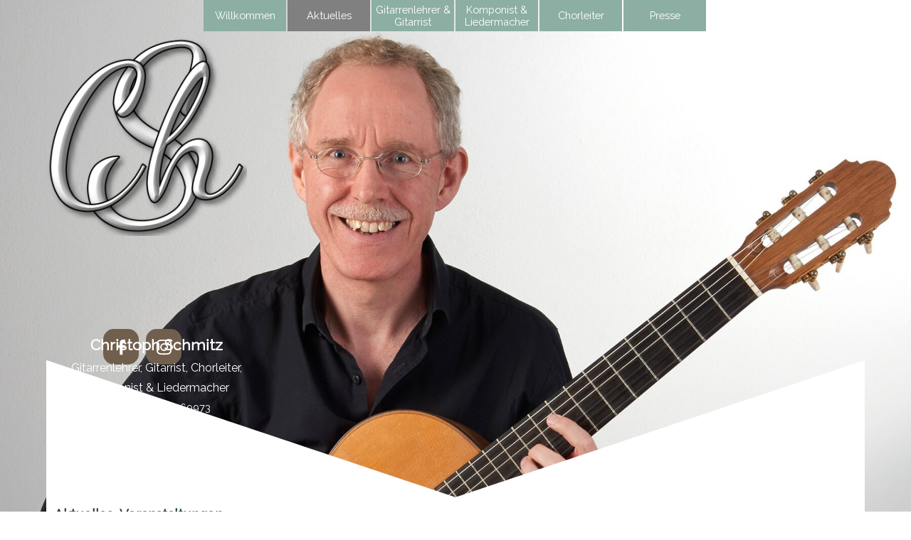

--- FILE ---
content_type: text/html
request_url: https://schmitz-horb.de/aktuelles.html
body_size: 19485
content:
<!DOCTYPE html><!-- HTML5 -->
<html prefix="og: http://ogp.me/ns#" lang="de-DE" dir="ltr">
	<head>
		<script type="text/javascript">
		var _iub = _iub || [];
		_iub.csConfiguration = {"invalidateConsentWithoutLog":true,"askConsentAtCookiePolicyUpdate":true,"consentOnContinuedBrowsing":false,"perPurposeConsent":true,"whitelabel":false,"lang":"de","siteId":2100696,"cookiePolicyId":94492749, "banner":{ "acceptButtonDisplay":true,"customizeButtonDisplay":true,"acceptButtonColor":"#400000","acceptButtonCaptionColor":"white","customizeButtonColor":"#400000","customizeButtonCaptionColor":"white","rejectButtonDisplay":true,"rejectButtonColor":"#400000","rejectButtonCaptionColor":"white","position":"float-bottom-center","backgroundOverlay":true,"textColor":"white","backgroundColor":"#8caea3","explicitWithdrawal":true,"listPurposes":true }};
		</script>
		<script type="text/javascript" src="//cdn.iubenda.com/cs/iubenda_cs.js" charset="UTF-8" async></script>
		<title>Aktuelles, Veranstaltungen - Gitarrenlehrer Christoph Schmitz</title>
		<meta charset="utf-8" />
		<!--[if IE]><meta http-equiv="ImageToolbar" content="False" /><![endif]-->
		<meta name="author" content="Christoph Schmitz" />
		<meta name="generator" content="Incomedia WebSite X5 Pro 2025.3.4 - www.websitex5.com" />
		<meta name="description" content="Veranstaltungen und aktuelle Informationen von Christoph Schmitz, z.B. zur &quot;Musikalischen Feierstunde im Advent&quot; und YouTube-Videos von seinen Liedern." />
		<meta name="keywords" content="Aktuelles, Veranstaltungen, Veranstaltung," />
		<meta property="og:locale" content="de" />
		<meta property="og:type" content="website" />
		<meta property="og:url" content="https://www.schmitz-horb.de/aktuelles.html" />
		<meta property="og:title" content="Aktuelles, Veranstaltungen" />
		<meta property="og:site_name" content="Gitarrenlehrer Christoph Schmitz" />
		<meta property="og:description" content="Veranstaltungen und aktuelle Informationen von Christoph Schmitz, z.B. zur &quot;Musikalischen Feierstunde im Advent&quot; und YouTube-Videos von seinen Liedern." />
		<meta property="og:image" content="https://www.schmitz-horb.de/favImage.png" />
		<meta property="og:image:type" content="image/png">
		<meta property="og:image:width" content="1150">
		<meta property="og:image:height" content="958">
		<meta name="twitter:card" content="summary_large_image">
		<meta name="viewport" content="width=device-width, initial-scale=1" />
		
		<link rel="stylesheet" href="style/reset.css?2025-3-4-0" media="screen,print" />
		<link rel="stylesheet" href="style/print.css?2025-3-4-0" media="print" />
		<link rel="stylesheet" href="style/style.css?2025-3-4-0" media="screen,print" />
		<link rel="stylesheet" href="style/template.css?2025-3-4-0" media="screen" />
		<link rel="stylesheet" href="pluginAppObj/pluginAppObj_21_24/custom.css" media="screen, print" />
		<link rel="stylesheet" href="pluginAppObj/pluginAppObj_21_26/custom.css" media="screen, print" />
		<link rel="stylesheet" href="pluginAppObj/pluginAppObj_21_29/custom.css" media="screen, print" />
		<link rel="stylesheet" href="pluginAppObj/pluginAppObj_21_31/custom.css" media="screen, print" />
		<link rel="stylesheet" href="appsresources/swiper4.min.css" media="screen, print" />
		<link rel="stylesheet" href="pluginAppObj/pluginAppObj_21_32/custom.css" media="screen, print" />
		<link rel="stylesheet" href="pluginAppObj/pluginAppObj_21_36/custom.css" media="screen, print" />
		<link rel="stylesheet" href="pluginAppObj/pluginAppObj_21_37/custom.css" media="screen, print" />
		<link rel="stylesheet" href="pluginAppObj/pluginAppObj_21_39/custom.css" media="screen, print" />
		<link rel="stylesheet" href="pluginAppObj/pluginAppObj_21_41/custom.css" media="screen, print" />
		<link rel="stylesheet" href="pluginAppObj/pluginAppObj_21_44/custom.css" media="screen, print" />
		<link rel="stylesheet" href="pluginAppObj/pluginAppObj_21_48/custom.css" media="screen, print" />
		<link rel="stylesheet" href="appsresources/snowfall.css" media="screen, print" />
		<link rel="stylesheet" href="pluginAppObj/imHeader_pluginAppObj_03/custom.css" media="screen, print" /><link rel="stylesheet" href="pluginAppObj/imHeader_pluginAppObj_11/custom.css" media="screen, print" />
		<link rel="stylesheet" href="pluginAppObj/imFooter_pluginAppObj_09/custom.css" media="screen, print" /><link rel="stylesheet" href="pluginAppObj/imFooter_pluginAppObj_16/custom.css" media="screen, print" /><link rel="stylesheet" href="appsresources/font-awesome.css" media="screen, print" />
		<link rel="stylesheet" href="pluginAppObj/imFooter_pluginAppObj_17/custom.css" media="screen, print" /><link rel="stylesheet" href="pluginAppObj/imFooter_pluginAppObj_18/custom.css" media="screen, print" /><link rel="stylesheet" href="pluginAppObj/imFooter_pluginAppObj_19/custom.css" media="screen, print" /><link rel="stylesheet" href="pluginAppObj/imFooter_pluginAppObj_20/custom.css" media="screen, print" /><link rel="stylesheet" href="pluginAppObj/imFooter_pluginAppObj_21/custom.css" media="screen, print" /><link rel="stylesheet" href="pluginAppObj/imFooter_pluginAppObj_22/custom.css" media="screen, print" /><link rel="stylesheet" href="pluginAppObj/imFooter_pluginAppObj_23/custom.css" media="screen, print" /><link rel="stylesheet" href="pluginAppObj/imFooter_pluginAppObj_24/custom.css" media="screen, print" /><link rel="stylesheet" href="pluginAppObj/imFooter_pluginAppObj_25/custom.css" media="screen, print" /><link rel="stylesheet" href="pluginAppObj/imFooter_pluginAppObj_26/custom.css" media="screen, print" /><link rel="stylesheet" href="pluginAppObj/imFooter_pluginAppObj_27/custom.css" media="screen, print" /><link rel="stylesheet" href="pluginAppObj/imFooter_pluginAppObj_28/custom.css" media="screen, print" />
		<link rel="stylesheet" href="pcss/aktuelles.css?2025-3-4-0-639036805180741130" media="screen,print" />
		<script src="res/jquery.js?2025-3-4-0"></script>
		<script src="res/x5engine.js?2025-3-4-0" data-files-version="2025-3-4-0"></script>
		<script src="pluginAppObj/pluginAppObj_21_26/main.js"></script>
		<script src="pluginAppObj/pluginAppObj_21_29/main.js"></script>
		<script src="pluginAppObj/pluginAppObj_21_31/main.js"></script>
		<script src="appsresources/swiper4.min.js"></script>
		<script src="pluginAppObj/pluginAppObj_21_32/main.js"></script>
		<script src="pluginAppObj/pluginAppObj_21_39/main.js"></script>
		<script src="appsresources/snowfall.js"></script>
		<script src="pluginAppObj/imHeader_pluginAppObj_03/main.js"></script><script src="pluginAppObj/imHeader_pluginAppObj_11/main.js"></script>
		<script src="pluginAppObj/imFooter_pluginAppObj_09/main.js"></script><script src="pluginAppObj/imFooter_pluginAppObj_16/main.js"></script><script src="pluginAppObj/imFooter_pluginAppObj_17/main.js"></script><script src="pluginAppObj/imFooter_pluginAppObj_18/main.js"></script><script src="pluginAppObj/imFooter_pluginAppObj_19/main.js"></script><script src="pluginAppObj/imFooter_pluginAppObj_20/main.js"></script><script src="pluginAppObj/imFooter_pluginAppObj_21/main.js"></script><script src="pluginAppObj/imFooter_pluginAppObj_22/main.js"></script><script src="pluginAppObj/imFooter_pluginAppObj_23/main.js"></script><script src="pluginAppObj/imFooter_pluginAppObj_24/main.js"></script><script src="pluginAppObj/imFooter_pluginAppObj_25/main.js"></script><script src="pluginAppObj/imFooter_pluginAppObj_26/main.js"></script><script src="pluginAppObj/imFooter_pluginAppObj_27/main.js"></script><script src="pluginAppObj/imFooter_pluginAppObj_28/main.js"></script>
		<script>
			window.onload = function(){ checkBrowserCompatibility('Der von Ihnen verwendete Browser unterstützt nicht die die Funktionen, die für die Anzeige dieser Website benötigt werden.','Der von Ihnen verwendete Browser unterstützt möglicherweise nicht die die Funktionen, die für die Anzeige dieser Website benötigt werden.','[1]Browser aktualisieren[/1] oder [2]Vorgang fortsetzen[/2].','http://outdatedbrowser.com/'); };
			x5engine.utils.currentPagePath = 'aktuelles.html';
			x5engine.boot.push(function () { x5engine.utils.imCodeProtection('Christoph Schmitz'); });
			x5engine.boot.push(function () { x5engine.imPageToTop.initializeButton({}); });
		</script>
		<link rel="icon" href="favicon.ico?2025-3-4-0-639036805176231027" type="image/vnd.microsoft.icon" />
	</head>
	<body>
		<div id="imPageExtContainer">
			<div id="imPageIntContainer">
				<a class="screen-reader-only-even-focused" href="#imGoToCont" title="Überspringen Sie das Hauptmenü">Direkt zum Seiteninhalt</a>
				<div id="imHeaderBg"></div>
				<div id="imPage">
					<header id="imHeader">
						<h1 class="imHidden">Aktuelles, Veranstaltungen - Gitarrenlehrer Christoph Schmitz</h1>
						<div id="imHeaderObjects"><div id="imHeader_imObjectImage_01_wrapper" class="template-object-wrapper"><div id="imHeader_imObjectImage_01"><div id="imHeader_imObjectImage_01_container"><img src="images/ChSch-300x300.png" alt="Initialien ChS" title="Initialien ChS" width="282" height="282" />
</div></div></div><div id="imHeader_pluginAppObj_03_wrapper" class="template-object-wrapper"><!-- Social Icons v.23 --><div id="imHeader_pluginAppObj_03">
            <div id="soc_imHeader_pluginAppObj_03"  >
                <div class="wrapper horizontal flat grow">
                	<div class='social-icon flat'><a href='https://www.facebook.com/gitarrenlehrer.christoph.schmitz' target='_blank' aria-label='facebook'><svg xmlns="http://www.w3.org/2000/svg" viewBox="0 0 100 100"><path d="M57,93V54H70.14l2-15H57V29.09c0-4.39.94-7.39,7.24-7.39H72V8.14a98.29,98.29,0,0,0-11.6-.6C48.82,7.54,41,14.61,41,27.59V39H27V54H41V93H57Z"/></svg><span class='fallbacktext'>Fb</span></a></div><div class='social-icon flat'><a href='https://www.instagram.com/gitarrenlehrer.ch.schmitz/' target='_blank' aria-label='instagram'><svg xmlns="http://www.w3.org/2000/svg" viewBox="0 0 100 100"><g><path d="M50,15.16c11.35,0,12.69,0,17.17.25a23.52,23.52,0,0,1,7.89,1.46,14.07,14.07,0,0,1,8.07,8.07,23.52,23.52,0,0,1,1.46,7.89c0.2,4.48.25,5.83,0.25,17.17s0,12.69-.25,17.17a23.52,23.52,0,0,1-1.46,7.89,14.07,14.07,0,0,1-8.07,8.07,23.52,23.52,0,0,1-7.89,1.46c-4.48.2-5.82,0.25-17.17,0.25s-12.69,0-17.17-.25a23.52,23.52,0,0,1-7.89-1.46,14.07,14.07,0,0,1-8.07-8.07,23.52,23.52,0,0,1-1.46-7.89c-0.2-4.48-.25-5.83-0.25-17.17s0-12.69.25-17.17a23.52,23.52,0,0,1,1.46-7.89,14.07,14.07,0,0,1,8.07-8.07,23.52,23.52,0,0,1,7.89-1.46c4.48-.2,5.83-0.25,17.17-0.25M50,7.5c-11.54,0-13,0-17.52.26a31.19,31.19,0,0,0-10.32,2A21.73,21.73,0,0,0,9.73,22.16a31.19,31.19,0,0,0-2,10.32C7.55,37,7.5,38.46,7.5,50s0,13,.26,17.52a31.19,31.19,0,0,0,2,10.32A21.73,21.73,0,0,0,22.16,90.27a31.19,31.19,0,0,0,10.32,2c4.53,0.21,6,.26,17.52.26s13,0,17.52-.26a31.19,31.19,0,0,0,10.32-2A21.73,21.73,0,0,0,90.27,77.84a31.19,31.19,0,0,0,2-10.32c0.21-4.53.26-6,.26-17.52s0-13-.26-17.52a31.19,31.19,0,0,0-2-10.32A21.73,21.73,0,0,0,77.84,9.73a31.19,31.19,0,0,0-10.32-2C63,7.55,61.54,7.5,50,7.5h0Z"/><path d="M50,28.18A21.82,21.82,0,1,0,71.82,50,21.82,21.82,0,0,0,50,28.18Zm0,36A14.17,14.17,0,1,1,64.17,50,14.17,14.17,0,0,1,50,64.17Z"/><circle cx="72.69" cy="27.31" r="5.1"/></g></svg><span class='fallbacktext'>Ig</span></a></div>
                </div>

            </div>
                <script>
                    socialicons_imHeader_pluginAppObj_03();
                </script>
        </div></div><div id="imHeader_imTextObject_05_wrapper" class="template-object-wrapper"><div id="imHeader_imTextObject_05">
	<div data-index="0"  class="text-tab-content grid-prop current-tab "  id="imHeader_imTextObject_05_tab0" style="opacity: 1; " role="tabpanel" tabindex="0">
		<div class="text-inner">
			<div class="imTACenter"><span class="fs16lh1-5 cf1"><b>Christoph Schmitz</b></span><br></div><div class="imTACenter"><span class="fs12lh1-5 cf1">Gitarrenlehrer, Gitarrist, Chorleiter, Komponist &amp; Liedermacher</span></div><div class="imTACenter"><span class="fs11lh1-5 cf1">Telefon: 0170 7769973</span></div>
		</div>
	</div>

</div>
</div><div id="imHeader_imMenuObject_08_wrapper" class="template-object-wrapper"><!-- UNSEARCHABLE --><a id="imHeader_imMenuObject_08_skip_menu" href="#imHeader_imMenuObject_08_after_menu" class="screen-reader-only-even-focused">Menü überspringen</a><div id="imHeader_imMenuObject_08"><nav id="imHeader_imMenuObject_08_container"><button type="button" class="clear-button-style hamburger-button hamburger-component" aria-label="Menü anzeigen"><span class="hamburger-bar"></span><span class="hamburger-bar"></span><span class="hamburger-bar"></span></button><div class="hamburger-menu-background-container hamburger-component">
	<div class="hamburger-menu-background menu-mobile menu-mobile-animated hidden">
		<button type="button" class="clear-button-style hamburger-menu-close-button" aria-label="Schließen"><span aria-hidden="true">&times;</span></button>
	</div>
</div>
<ul class="menu-mobile-animated hidden">
	<li class="imMnMnFirst imPage" data-link-paths=",/index.html,/">
<div class="label-wrapper">
<div class="label-inner-wrapper">
		<a class="label" href="index.html">
Willkommen		</a>
</div>
</div>
	</li><li class="imMnMnMiddle imPage" data-link-paths=",/aktuelles.html">
<div class="label-wrapper">
<div class="label-inner-wrapper">
		<a class="label" href="aktuelles.html">
Aktuelles		</a>
</div>
</div>
	</li><li class="imMnMnMiddle imLevel"><div class="label-wrapper"><div class="label-inner-wrapper"><span class="label">Gitarrenlehrer &amp; Gitarrist</span><button type="button" class="screen-reader-only clear-button-style toggle-submenu" aria-label="Untermenü anzeigen für Gitarrenlehrer &amp; Gitarrist" aria-expanded="false" onclick="if ($(this).attr('aria-expanded') == 'true') event.stopImmediatePropagation(); $(this).closest('.imLevel').trigger(jQuery.Event($(this).attr('aria-expanded') == 'false' ? 'mouseenter' : 'mouseleave', { originalEvent: event } ));">▼</button></div></div><div class="multiple-column" style=" width: 170px;"><ul  class="open-right imUlCl-1">
<li class="imMnMnFirst imPage" data-link-paths=",/gitarrenlehrer.html">
<div class="label-wrapper">
<div class="label-inner-wrapper">
		<a class="label" href="gitarrenlehrer.html">
Gitarrenlehrer		</a>
</div>
</div>
	</li><li class=" imPage" data-link-paths=",/vita.html">
<div class="label-wrapper">
<div class="label-inner-wrapper">
		<a class="label" href="vita.html">
Vita		</a>
</div>
</div>
	</li></ul></div></li><li class="imMnMnMiddle imLevel"><div class="label-wrapper"><div class="label-inner-wrapper"><span class="label">Komponist &amp; Liedermacher</span><button type="button" class="screen-reader-only clear-button-style toggle-submenu" aria-label="Untermenü anzeigen für Komponist &amp; Liedermacher" aria-expanded="false" onclick="if ($(this).attr('aria-expanded') == 'true') event.stopImmediatePropagation(); $(this).closest('.imLevel').trigger(jQuery.Event($(this).attr('aria-expanded') == 'false' ? 'mouseenter' : 'mouseleave', { originalEvent: event } ));">▼</button></div></div><div class="multiple-column" style=" width: 170px;"><ul  class="open-right imUlCl-2">
<li class="imMnMnFirst imPage" data-link-paths=",/komponist%20und%20liedermacher.html">
<div class="label-wrapper">
<div class="label-inner-wrapper">
		<a class="label" href="komponist und liedermacher.html">
Komponist &amp; Liedermacher		</a>
</div>
</div>
	</li><li class="imMnMnFirst imPage" data-link-paths=",/veroeffentlichte-lieder.html">
<div class="label-wrapper">
<div class="label-inner-wrapper">
		<a class="label" href="veroeffentlichte-lieder.html">
Veröffentlichte Lieder		</a>
</div>
</div>
	</li><li class="imMnMnFirst imPage" data-link-paths=",/weitere-lieder.html">
<div class="label-wrapper">
<div class="label-inner-wrapper">
		<a class="label" href="weitere-lieder.html">
Weitere Lieder		</a>
</div>
</div>
	</li><li class="imMnMnFirst imPage" data-link-paths=",/messvertonungen.html">
<div class="label-wrapper">
<div class="label-inner-wrapper">
		<a class="label" href="messvertonungen.html">
Messvertonungen		</a>
</div>
</div>
	</li><li class="imMnMnFirst imPage" data-link-paths=",/tauflieder.html">
<div class="label-wrapper">
<div class="label-inner-wrapper">
		<a class="label" href="tauflieder.html">
Tauflieder		</a>
</div>
</div>
	</li><li class="imMnMnFirst imPage" data-link-paths=",/kompositionen.html">
<div class="label-wrapper">
<div class="label-inner-wrapper">
		<a class="label" href="kompositionen.html">
Kompositionen		</a>
</div>
</div>
	</li><li class="imMnMnFirst imPage" data-link-paths=",/musicalion.html">
<div class="label-wrapper">
<div class="label-inner-wrapper">
		<a class="label" href="musicalion.html">
musicalion		</a>
</div>
</div>
	</li><li class=" imPage" data-link-paths=",/downloads.html">
<div class="label-wrapper">
<div class="label-inner-wrapper">
		<a class="label" href="downloads.html">
Downloads		</a>
</div>
</div>
	</li></ul></div></li><li class="imMnMnMiddle imLevel"><div class="label-wrapper"><div class="label-inner-wrapper"><span class="label">Chorleiter</span><button type="button" class="screen-reader-only clear-button-style toggle-submenu" aria-label="Untermenü anzeigen für Chorleiter" aria-expanded="false" onclick="if ($(this).attr('aria-expanded') == 'true') event.stopImmediatePropagation(); $(this).closest('.imLevel').trigger(jQuery.Event($(this).attr('aria-expanded') == 'false' ? 'mouseenter' : 'mouseleave', { originalEvent: event } ));">▼</button></div></div><div class="multiple-column" style=" width: 170px;"><ul  class="open-right imUlCl-3">
<li class="imMnMnFirst imPage" data-link-paths=",/chorleiter.html">
<div class="label-wrapper">
<div class="label-inner-wrapper">
		<a class="label" href="chorleiter.html">
Chorleiter		</a>
</div>
</div>
	</li><li class="imMnMnFirst imPage" data-link-paths=",/login.html">
<div class="label-wrapper">
<div class="label-inner-wrapper">
		<a class="label" href="login.html">
Login		</a>
</div>
</div>
	</li><li class="imMnMnFirst imPage" data-link-paths=",/choerle-intern.php">
<div class="label-wrapper">
<div class="label-inner-wrapper">
		<a class="label" href="choerle-intern.php">
Chörle intern		</a>
</div>
</div>
	</li><li class=" imPage" data-link-paths=",/musikschulchor-intern.php">
<div class="label-wrapper">
<div class="label-inner-wrapper">
		<a class="label" href="musikschulchor-intern.php">
Musikschulchor intern		</a>
</div>
</div>
	</li></ul></div></li><li class="imMnMnLast imLevel"><div class="label-wrapper"><div class="label-inner-wrapper"><span class="label">Presse</span><button type="button" class="screen-reader-only clear-button-style toggle-submenu" aria-label="Untermenü anzeigen für Presse" aria-expanded="false" onclick="if ($(this).attr('aria-expanded') == 'true') event.stopImmediatePropagation(); $(this).closest('.imLevel').trigger(jQuery.Event($(this).attr('aria-expanded') == 'false' ? 'mouseenter' : 'mouseleave', { originalEvent: event } ));">▼</button></div></div><div class="multiple-column" style=" width: 170px;"><ul  class="open-right imUlCl-4">
<li class="imMnMnFirst imPage" data-link-paths=",/presse.html">
<div class="label-wrapper">
<div class="label-inner-wrapper">
		<a class="label" href="presse.html">
Presse		</a>
</div>
</div>
	</li><li class=" imPage" data-link-paths=",/presse-adventskonzerte.html">
<div class="label-wrapper">
<div class="label-inner-wrapper">
		<a class="label" href="presse-adventskonzerte.html">
Presse Adventskonzerte		</a>
</div>
</div>
	</li></ul></div></li></ul></nav></div><a id="imHeader_imMenuObject_08_after_menu" class="screen-reader-only-even-focused"></a><!-- UNSEARCHABLE END --><script>
var imHeader_imMenuObject_08_settings = {
	'menuId': 'imHeader_imMenuObject_08',
	'responsiveMenuEffect': 'scale',
	'responsiveMenuLevelOpenEvent': 'mouseover',
	'animationDuration': 1000,
}
x5engine.boot.push(function(){x5engine.initMenu(imHeader_imMenuObject_08_settings)});
$(function () {
    $('#imHeader_imMenuObject_08_container ul li').not('.imMnMnSeparator').each(function () {
        $(this).on('mouseenter', function (evt) {
            if (!evt.originalEvent) {
                evt.stopImmediatePropagation();
                evt.preventDefault();
                return;
            }
        });
    });
});
$(function () {$('#imHeader_imMenuObject_08_container ul li').not('.imMnMnSeparator').each(function () {    var $this = $(this), timeout = 0;    $this.on('mouseenter', function () {        if($(this).parents('#imHeader_imMenuObject_08_container-menu-opened').length > 0) return;         clearTimeout(timeout);        setTimeout(function () { $this.children('ul, .multiple-column').stop(false, false).fadeIn(); }, 250);    }).on('mouseleave', function () {        if($(this).parents('#imHeader_imMenuObject_08_container-menu-opened').length > 0) return;         timeout = setTimeout(function () { $this.children('ul, .multiple-column').stop(false, false).fadeOut(); }, 250);    });});});

</script>
</div><div id="imHeader_imObjectImage_09_wrapper" class="template-object-wrapper"><div id="imHeader_imObjectImage_09"><div id="imHeader_imObjectImage_09_container"><img src="images/ChSch-150x150.png" alt="Initialien ChS" title="Initialien ChS" width="150" height="150" />
</div></div></div><div id="imHeader_pluginAppObj_11_wrapper" class="template-object-wrapper"><!-- Hover Button v.20 --><div id="imHeader_pluginAppObj_11"><div id='imHeader_pluginAppObj_11_container'>
    <a role="button" href="mailto:christoph@schmitz-horb.de" aria-label="E-Mail: christoph@schmitz-horb.de">
        <div class='flex-container'>
            <div class='flex-item item-txt'>
                <div class='div-txt'></div>
            </div>
            <div class='flex-item item-icon'>
                <div class='div-icon' role='img' alt=''></div>
            </div>
        </div>
    </a>
</div>

<script>
    var imHeader_pluginAppObj_11_container_btn = $("#imHeader_pluginAppObj_11_container");
    var imHeader_pluginAppObj_11_button = imHeader_pluginAppObj_11_container_btn.children("a").last();
    imHeader_pluginAppObj_11_button.addClass("imHeader_pluginAppObj_11-button");
    hoverbutton_imHeader_pluginAppObj_11();
</script></div></div></div>
					</header>
					<div id="imStickyBarContainer">
						<div id="imStickyBarGraphics"></div>
						<div id="imStickyBar">
							<div id="imStickyBarObjects"><div id="imStickyBar_imMenuObject_01_wrapper" class="template-object-wrapper"><!-- UNSEARCHABLE --><a id="imStickyBar_imMenuObject_01_skip_menu" href="#imStickyBar_imMenuObject_01_after_menu" class="screen-reader-only-even-focused">Menü überspringen</a><div id="imStickyBar_imMenuObject_01"><nav id="imStickyBar_imMenuObject_01_container"><button type="button" class="clear-button-style hamburger-button hamburger-component" aria-label="Menü anzeigen"><span class="hamburger-bar"></span><span class="hamburger-bar"></span><span class="hamburger-bar"></span></button><div class="hamburger-menu-background-container hamburger-component">
	<div class="hamburger-menu-background menu-mobile menu-mobile-animated hidden">
		<button type="button" class="clear-button-style hamburger-menu-close-button" aria-label="Schließen"><span aria-hidden="true">&times;</span></button>
	</div>
</div>
<ul class="menu-mobile-animated hidden">
	<li class="imMnMnFirst imPage" data-link-paths=",/index.html,/">
<div class="label-wrapper">
<div class="label-inner-wrapper">
		<a class="label" href="index.html">
Willkommen		</a>
</div>
</div>
	</li><li class="imMnMnMiddle imPage" data-link-paths=",/aktuelles.html">
<div class="label-wrapper">
<div class="label-inner-wrapper">
		<a class="label" href="aktuelles.html">
Aktuelles		</a>
</div>
</div>
	</li><li class="imMnMnMiddle imLevel"><div class="label-wrapper"><div class="label-inner-wrapper"><span class="label">Gitarrenlehrer &amp; Gitarrist</span><button type="button" class="screen-reader-only clear-button-style toggle-submenu" aria-label="Untermenü anzeigen für Gitarrenlehrer &amp; Gitarrist" aria-expanded="false" onclick="if ($(this).attr('aria-expanded') == 'true') event.stopImmediatePropagation(); $(this).closest('.imLevel').trigger(jQuery.Event($(this).attr('aria-expanded') == 'false' ? 'mouseenter' : 'mouseleave', { originalEvent: event } ));">▼</button></div></div><ul data-original-position="open-bottom" class="open-bottom" style="" >
	<li class="imMnMnFirst imPage" data-link-paths=",/gitarrenlehrer.html">
<div class="label-wrapper">
<div class="label-inner-wrapper">
		<a class="label" href="gitarrenlehrer.html">
Gitarrenlehrer		</a>
</div>
</div>
	</li><li class="imMnMnLast imPage" data-link-paths=",/vita.html">
<div class="label-wrapper">
<div class="label-inner-wrapper">
		<a class="label" href="vita.html">
Vita		</a>
</div>
</div>
	</li></ul></li><li class="imMnMnMiddle imLevel"><div class="label-wrapper"><div class="label-inner-wrapper"><span class="label">Komponist &amp; Liedermacher</span><button type="button" class="screen-reader-only clear-button-style toggle-submenu" aria-label="Untermenü anzeigen für Komponist &amp; Liedermacher" aria-expanded="false" onclick="if ($(this).attr('aria-expanded') == 'true') event.stopImmediatePropagation(); $(this).closest('.imLevel').trigger(jQuery.Event($(this).attr('aria-expanded') == 'false' ? 'mouseenter' : 'mouseleave', { originalEvent: event } ));">▼</button></div></div><ul data-original-position="open-bottom" class="open-bottom" style="" >
	<li class="imMnMnFirst imPage" data-link-paths=",/komponist%20und%20liedermacher.html">
<div class="label-wrapper">
<div class="label-inner-wrapper">
		<a class="label" href="komponist und liedermacher.html">
Komponist &amp; Liedermacher		</a>
</div>
</div>
	</li><li class="imMnMnMiddle imPage" data-link-paths=",/veroeffentlichte-lieder.html">
<div class="label-wrapper">
<div class="label-inner-wrapper">
		<a class="label" href="veroeffentlichte-lieder.html">
Veröffentlichte Lieder		</a>
</div>
</div>
	</li><li class="imMnMnMiddle imPage" data-link-paths=",/weitere-lieder.html">
<div class="label-wrapper">
<div class="label-inner-wrapper">
		<a class="label" href="weitere-lieder.html">
Weitere Lieder		</a>
</div>
</div>
	</li><li class="imMnMnMiddle imPage" data-link-paths=",/messvertonungen.html">
<div class="label-wrapper">
<div class="label-inner-wrapper">
		<a class="label" href="messvertonungen.html">
Messvertonungen		</a>
</div>
</div>
	</li><li class="imMnMnMiddle imPage" data-link-paths=",/tauflieder.html">
<div class="label-wrapper">
<div class="label-inner-wrapper">
		<a class="label" href="tauflieder.html">
Tauflieder		</a>
</div>
</div>
	</li><li class="imMnMnMiddle imPage" data-link-paths=",/kompositionen.html">
<div class="label-wrapper">
<div class="label-inner-wrapper">
		<a class="label" href="kompositionen.html">
Kompositionen		</a>
</div>
</div>
	</li><li class="imMnMnMiddle imPage" data-link-paths=",/musicalion.html">
<div class="label-wrapper">
<div class="label-inner-wrapper">
		<a class="label" href="musicalion.html">
musicalion		</a>
</div>
</div>
	</li><li class="imMnMnLast imPage" data-link-paths=",/downloads.html">
<div class="label-wrapper">
<div class="label-inner-wrapper">
		<a class="label" href="downloads.html">
Downloads		</a>
</div>
</div>
	</li></ul></li><li class="imMnMnMiddle imLevel"><div class="label-wrapper"><div class="label-inner-wrapper"><span class="label">Chorleiter</span><button type="button" class="screen-reader-only clear-button-style toggle-submenu" aria-label="Untermenü anzeigen für Chorleiter" aria-expanded="false" onclick="if ($(this).attr('aria-expanded') == 'true') event.stopImmediatePropagation(); $(this).closest('.imLevel').trigger(jQuery.Event($(this).attr('aria-expanded') == 'false' ? 'mouseenter' : 'mouseleave', { originalEvent: event } ));">▼</button></div></div><ul data-original-position="open-bottom" class="open-bottom" style="" >
	<li class="imMnMnFirst imPage" data-link-paths=",/chorleiter.html">
<div class="label-wrapper">
<div class="label-inner-wrapper">
		<a class="label" href="chorleiter.html">
Chorleiter		</a>
</div>
</div>
	</li><li class="imMnMnMiddle imPage" data-link-paths=",/login.html">
<div class="label-wrapper">
<div class="label-inner-wrapper">
		<a class="label" href="login.html">
Login		</a>
</div>
</div>
	</li><li class="imMnMnMiddle imPage" data-link-paths=",/choerle-intern.php">
<div class="label-wrapper">
<div class="label-inner-wrapper">
		<a class="label" href="choerle-intern.php">
Chörle intern		</a>
</div>
</div>
	</li><li class="imMnMnLast imPage" data-link-paths=",/musikschulchor-intern.php">
<div class="label-wrapper">
<div class="label-inner-wrapper">
		<a class="label" href="musikschulchor-intern.php">
Musikschulchor intern		</a>
</div>
</div>
	</li></ul></li><li class="imMnMnLast imLevel"><div class="label-wrapper"><div class="label-inner-wrapper"><span class="label">Presse</span><button type="button" class="screen-reader-only clear-button-style toggle-submenu" aria-label="Untermenü anzeigen für Presse" aria-expanded="false" onclick="if ($(this).attr('aria-expanded') == 'true') event.stopImmediatePropagation(); $(this).closest('.imLevel').trigger(jQuery.Event($(this).attr('aria-expanded') == 'false' ? 'mouseenter' : 'mouseleave', { originalEvent: event } ));">▼</button></div></div><ul data-original-position="open-bottom" class="open-bottom" style="" >
	<li class="imMnMnFirst imPage" data-link-paths=",/presse.html">
<div class="label-wrapper">
<div class="label-inner-wrapper">
		<a class="label" href="presse.html">
Presse		</a>
</div>
</div>
	</li><li class="imMnMnLast imPage" data-link-paths=",/presse-adventskonzerte.html">
<div class="label-wrapper">
<div class="label-inner-wrapper">
		<a class="label" href="presse-adventskonzerte.html">
Presse Adventskonzerte		</a>
</div>
</div>
	</li></ul></li></ul></nav></div><a id="imStickyBar_imMenuObject_01_after_menu" class="screen-reader-only-even-focused"></a><!-- UNSEARCHABLE END --><script>
var imStickyBar_imMenuObject_01_settings = {
	'menuId': 'imStickyBar_imMenuObject_01',
	'responsiveMenuEffect': 'slide',
	'responsiveMenuLevelOpenEvent': 'mouseover',
	'animationDuration': 1000,
}
x5engine.boot.push(function(){x5engine.initMenu(imStickyBar_imMenuObject_01_settings)});
$(function () {
    $('#imStickyBar_imMenuObject_01_container ul li').not('.imMnMnSeparator').each(function () {
        $(this).on('mouseenter', function (evt) {
            if (!evt.originalEvent) {
                evt.stopImmediatePropagation();
                evt.preventDefault();
                return;
            }
        });
    });
});
$(function () {$('#imStickyBar_imMenuObject_01_container ul li').not('.imMnMnSeparator').each(function () {    var $this = $(this), timeout = 0;    $this.on('mouseenter', function () {        if($(this).parents('#imStickyBar_imMenuObject_01_container-menu-opened').length > 0) return;         clearTimeout(timeout);        setTimeout(function () { $this.children('ul, .multiple-column').stop(false, false).fadeIn(); }, 250);    }).on('mouseleave', function () {        if($(this).parents('#imStickyBar_imMenuObject_01_container-menu-opened').length > 0) return;         timeout = setTimeout(function () { $this.children('ul, .multiple-column').stop(false, false).fadeOut(); }, 250);    });});});

</script>
</div></div>
						</div>
					</div>
					<div id="imSideBar">
						<div id="imSideBarObjects"></div>
					</div>
					<div id="imContentGraphics"></div>
					<main id="imContent">
						<a id="imGoToCont"></a>
						<header>
							<h2 id="imPgTitle">Aktuelles, Veranstaltungen</h2>
						</header>
						<div id="imPageRow_1" class="imPageRow">
						
						</div>
						<div id="imCell_16" class=""> <div id="imCellStyleGraphics_16" ></div><div id="imCellStyleBorders_16"></div><div id="imTextObject_21_16">
							<div data-index="0"  class="text-tab-content grid-prop current-tab "  id="imTextObject_21_16_tab0" style="opacity: 1; " role="tabpanel" tabindex="0">
								<div class="text-inner">
									<h1 class="imHeading1">Veranstaltungen und Aktuelles von und mit Christoph Schmitz</h1>
								</div>
							</div>
						
						</div>
						</div><div id="imPageRow_2" class="imPageRow">
						
						</div>
						<div id="imCell_52" class=""> <div id="imCellStyleGraphics_52" ></div><div id="imCellStyleBorders_52"></div><!-- SnowFall v.2 --><div id="pluginAppObj_21_52" style="direction: ltr;">
						        <script>
						            
						            if(isEnabled()){
						                var obj = document.createElement('div');
						                obj.style.position = 'fixed';
						                obj.style.left = '0px';
						                obj.style.top = '0px';
						                obj.style.width = '100%';
						                obj.style.height = '100%';
						                obj.style.zIndex = 999999;
						                obj.style.pointerEvents = 'none';
						                obj.className = 'pluginAppObj_21_52 flake-container';
						                document.body.insertBefore(obj, document.body.firstChild);
						                snowFall.snow(obj, {
						                    round: true,
						                    shadow: false,
						                    flakeColor: '#f8f8ff',
						                    flakePosition: 'fixed',
						                    flakeIndex: 999999,
						                    flakeCount: 20,
						                    minSize: 5 * 2,
						                    maxSize: 10 * 2,
						                    minSpeed: 1,
						                    maxSpeed: 3,
						                    image: "pluginAppObj/pluginAppObj_21_52/snowflake5.png"
						                });
						            }
						            function isEnabled(){
						                var start = date(12, 8);
										var end =  date(1, 6);
										var now = new Date();
										var today = date(now.getMonth() + 1, now.getDate());
										if(start.isBefore(end)) {
											return start.isBefore(today) && today.isBefore(end);
										} else {
											return start.isBefore(today) || today.isBefore(end);
										}
						
										function date(month, day){
											var obj = {
												m : month,
												d : day,
												isBefore : function(date){
													return this.m < date.m || (this.m === date.m && this.d <= date.d);
												}
											};
											return obj;
										}
						
						            }
						        </script>
						        </div></div><div id="imPageRow_3" class="imPageRow">
						
						</div>
						<div id="imCell_48" class=""> <div id="imCellStyleGraphics_48" ></div><div id="imCellStyleBorders_48"></div><!-- Separator v.4 --><div id="pluginAppObj_21_48"><div id="separator_pluginAppObj_21_48">   <div class="separator-line left-line"></div>
						   <div class="separator-icon"></div>
						   <div class="separator-line right-line"></div>
						</div>
						</div></div><div id="imPageRow_4" class="imPageRow">
						
						</div>
						<div id="imCell_59" class=""> <div id="imCellStyleGraphics_59" ></div><div id="imCellStyleBorders_59"></div><div id="imTextObject_21_59">
							<div data-index="0"  class="text-tab-content grid-prop current-tab "  id="imTextObject_21_59_tab0" style="opacity: 1; " role="tabpanel" tabindex="0">
								<div class="text-inner">
									
							
							
							
						
						<h4 class="imHeading4">Geistliches Konzert am 25. Mai 2025 in der Horber Kappel und Musikalische Vesper auf dem Kirchberg am 31. Mai 2025</h4><h3 class="imHeading3">Beeindruckende Auftritte des
						Musikschulchores in der Kappel und auf dem Kirchberg</h3><div>
							
							
							
						
						<div>
						<span class="fs14lh1-5">Bei den Partnerschaftstreffen
						zwischen dem englischen Haslemere und Horb gehört es wie
						selbstverständlich dazu, dass gemeinsam musiziert wird. So auch
						dieses Mal. Dazu hatten die Chorleiter Christoph Schmitz – Leiter
						des Horber Musikschulchores – &nbsp;und Clive Osgood aus Haslemere, der
						mit seinem Kammerchor angereist war, ein abwechslungsreiches Programm
						zusammengestellt. Beide Chöre sangen </span><i><span class="fs14lh1-5">a capella</span></i><span class="fs14lh1-5">, also ohne
						Instrumentalbegleitung, was für jeden Chor ein absoluter Prüfstein
						ist. Diese Herausforderung haben beide Chöre glänzend gemeistert. </span>
						</div><div><img class="image-0 fleft" src="images/Musikschulchor-in-Kappel-3.jpg" alt="Der Horber Musikschulchor unter der Leitung von Christoph Schmitz mit dem Kammerchor aus Haslemere (rechts im Bild) beim Konzert am 25. Mai in der Kappel." title="Die Chöre aus Haslemere und Horb beim Konzert in der Kappel.  Foto: Norbert Gessler" width="400" height="301" /></div>
						<div><span class="fs14lh1-5">Das
						Konzert war zugleich das Eröffnungskonzert in der Kappel, die nach
						einer umfangreichen Renovierung wieder geöffnet wurde. Die Chöre
						wurden von den Solisten Ute Brandmaier (Mezzosopran, Horn), Clive
						Osgood (Orgel), Christoph Schmitz (Gitarre), Christopher Tibbs
						(Flügelhorn) und Norbert Gessler (Corno da caccia) unterstützt. &nbsp;</span>
						</div>
						<div><span class="fs14lh1-5">Zu
						Beginn traten beide Chöre mit dem Kanon </span><i><span class="fs14lh1-5">Abendstille überall</span></i><span class="fs14lh1-5">
						und dem Chorsatz </span><i><span class="fs14lh1-5">Nun ruhen alle Wälder</span></i><span class="fs14lh1-5"> von Joh. Seb. Bach
						gemeinsam auf. Mit diesen beiden Abendliedern war das Thema des
						Konzerts gegeben und Pastoralreferentin Susanne Tepel ging mit einem
						Geistlichen Impuls darauf ein.</span></div>
						<div><span class="fs14lh1-5">Es
						folgte der Musikschulchor Horb mit weiteren Abendliedern. Der von
						Christoph Schmitz gut vorbereitete Chor fesselte die Zuhörer in der
						voll besetzten Kappel mit seinem homogenen Klang, den fein
						herausgearbeiteten einzelnen Chorstimmen und der dynamischen
						Gestaltung. Jeder noch so kleine Impuls des Chorleiters wurde vom
						Chor in wunderbare Klänge umgesetzt. Dabei spannte sich der Bogen
						von Melchior Vulpius‘ </span><i><span class="fs14lh1-5">Hinunter ist der Sonnenschein</span></i><span class="fs14lh1-5"> über
						Mozart und Brahms bis Max Reger, wobei das sechsstimmige Abendlied
						</span><i><span class="fs14lh1-5">Bleib bei uns, denn es will Abend</span></i><span class="fs14lh1-5"> </span><i><span class="fs14lh1-5">werden</span></i><span class="fs14lh1-5"> von
						Rheinberger sicher einer der Höhepunkte war. Zwischen den Chorwerken
						sang Ute Brandmaier das Wiegenlied </span><i><span class="fs14lh1-5">Guten Abend, gut Nacht </span></i><span class="fs14lh1-5">von
						Brahms und </span><i><span class="fs14lh1-5">Im Abendrot</span></i><span class="fs14lh1-5"> von Schubert, wobei sie – nicht wie
						üblich vom Klavier – sondern von Christoph Schmitz mit der Gitarre
						begleitet wurde. Dies verlieh den beiden Liedern einen wunderbaren
						Reiz. </span>
						</div><div><img class="image-1 fright" src="images/Musikschulchor-in-Kappel-1.jpg" alt="Der Chor der Städtischen Musikschule Horb am Neckar unter der Leitung von Christoph Schmitz begeisterte beim Konzert in der Horber Kappel am 25. Mai 2025. Foto: Norbert Gessler" title="Chr der Städtischen Musikschule Horb am Neckar in der Kappel. Foto: Norbert Gessler" width="400" height="301" /><span class="fs14lh1-5"><br></span></div>
						<div><span class="fs14lh1-5">Nach
						dem Kammerchor aus Haslemere sangen zum Abschluss nochmals beide
						Chöre, diesmal englische Chorwerke </span><i><span class="fs14lh1-5">Abide with me </span></i><span class="fs14lh1-5">von William
						Monk, </span><i><span class="fs14lh1-5">The day thou gavest</span></i><span class="fs14lh1-5"> von Clement Scholefield und als
						Zugabe den achtstimmigen Kanon von Thomas Tallis </span><i><span class="fs14lh1-5">All praise to
						the</span></i><i><span class="fs14lh1-5">e. </span></i><span class="fs14lh1-5"> Mit überwältigendem Applaus bedankten sich die
						Zuhörer in der vollbesetzten Kappel für diese beeindruckende
						musikalische Darbietung. </span>
						</div><div><span class="fs14lh1-5"><br></span></div>
						<div>
						<span class="fs14lh1-5">Am darauf folgenden Samstag
						(31. Mai) umrahmte der Musikschulchor die musikalische Vesper in der
						Johanneskirche auf dem Kirchberg. Hier hieß das Motto „Abendruhe“,
						und der Chor bot ein reduziertes Repertoire seines Horber Konzertes.
						Auch hier waren die Zuhörer von der Gestaltungskraft des Chores
						beeindruckt, und mancher fragte sich, wieso man den Musikschulchor
						mit Christoph Schmitz nicht öfters zu hören bekommt.</span></div>
						<div>
						<span class="fs14lh1-5">										(Norbert Gessler)</span></div></div>
									<div style="height: 0; clear: both;"></div>
								</div>
							</div>
						
						</div>
						</div><div id="imPageRow_5" class="imPageRow">
						
						</div>
						<div id="imCell_44" class=""> <div id="imCellStyleGraphics_44" ></div><div id="imCellStyleBorders_44"></div><!-- Separator v.4 --><div id="pluginAppObj_21_44"><div id="separator_pluginAppObj_21_44">   <div class="separator-line left-line"></div>
						   <div class="separator-icon"></div>
						   <div class="separator-line right-line"></div>
						</div>
						</div></div><div id="imPageRow_6" class="imPageRow">
						
						</div>
						<div id="imCell_39" class=""> <div id="imCellStyleGraphics_39" ></div><div id="imCellStyleBorders_39"></div><!-- YouTube Gallery v.17 --><div id="pluginAppObj_21_39">
						        <div id="youtubegallery_pluginAppObj_21_39" class="bullets">
						        </div>
						        <script>
						            youtubegallery_pluginAppObj_21_39();
						        </script>
						       </div></div><div id="imCell_40" class=""> <div id="imCellStyleGraphics_40" ></div><div id="imCellStyleBorders_40"></div><div id="imTextObject_21_40">
							<div data-index="0"  class="text-tab-content grid-prop current-tab "  id="imTextObject_21_40_tab0" style="opacity: 1; " role="tabpanel" tabindex="0">
								<div class="text-inner">
									<h3 class="imHeading3">Youtube-Videos zu Umkehr (Bartimäus) &amp; Frieden (One Candle) in der Fastenzeit 2022.</h3><div><h5 class="imHeading5">Das Abspielen erfolgt durch einen YouTube-Link; damit verlassen sie meine Homepage und gelangen auf die YouTube-Seite.</h5></div>
								</div>
							</div>
						
						</div>
						</div><div id="imPageRow_7" class="imPageRow">
						
						</div>
						<div id="imCell_41" class=""> <div id="imCellStyleGraphics_41" ></div><div id="imCellStyleBorders_41"></div><!-- Separator v.4 --><div id="pluginAppObj_21_41"><div id="separator_pluginAppObj_21_41">   <div class="separator-line left-line"></div>
						   <div class="separator-icon"></div>
						   <div class="separator-line right-line"></div>
						</div>
						</div></div><div id="imPageRow_8" class="imPageRow">
						
						</div>
						<div id="imCell_30" class=""> <div id="imCellStyleGraphics_30" ></div><div id="imCellStyleBorders_30"></div><div id="imTextObject_21_30">
							<div data-index="0"  class="text-tab-content grid-prop current-tab "  id="imTextObject_21_30_tab0" style="opacity: 1; " role="tabpanel" tabindex="0">
								<div class="text-inner">
									13. - 23. Mai 2021<div>virtuelles Konzert zum Abschied von Pfarrer Armin Noppenberger aus der SE Steinachtal. (siehe auch <span class="fs14lh1-5"><a href="https://se-steinachtal.drs.de/durchbruch-zum-menschen.html" target="_blank" class="imCssLink">https://se-steinachtal.drs.de/durchbruch-zum-menschen.html</a>)</span><h2 class="imHeading2">"Durchbruch zum Menschen" </h2><h3 class="imHeading3">- Lieder auf dem Weg nach Pfingsten</h3></div><div>Die Titelgrafik stammt von Thomas Müller.</div>
								</div>
							</div>
						
						</div>
						</div><div id="imPageRow_9" class="imPageRow">
						
						</div>
						<div id="imCell_31" class=""> <div id="imCellStyleGraphics_31" ></div><div id="imCellStyleBorders_31"></div><!-- Audio Player v.13 --><div id="pluginAppObj_21_31" style="direction: ltr;">
						        <div style='display:none' class="audio_player_wrapper"><audio style='display:none' id='pluginAppObj_21_31_audio_control' controls preload='auto'></audio></div><span hidden id='pluginAppObj_21_31_hiddenspantime' class='playlist'>0000:00</span><div id='pluginAppObj_21_31_container' class='container'><div class='container_blur'></div><div class='container_all'><div class='container_cover_player'><div class='blur_effect'></div><div class='super_container_cover_moderno'><div class='container_cover container_cover_moderno float-left'><div class='cover' style="background: transparent url('pluginAppObj/pluginAppObj_21_31/2021-auf-dem-Weg-nach-Pfingsten.jpg') no-repeat scroll center top; "></div></div><div class='container_title_playlist title_playlist_moderno float-left'><div class='container_title_album'><div class='container_title_song title_song marquee'><div class='div_marquee'><span class='span_titolo'></span></div></div><div class='artist' title="&quot;Durchbruch zum Menschen&quot;" alt="&quot;Durchbruch zum Menschen&quot;">&quot;Durchbruch zum Menschen&quot;</div></div><div id='pluginAppObj_21_31_playlist' class='container_tracks playlist'><div class='single-track' data-audiourl='pluginAppObj/pluginAppObj_21_31/01-Was-schaut-ihr-nach-oben.mp3' data-songid='1'><div alt="01-Was schaut ihr nach oben" title="01-Was schaut ihr nach oben" class='float-left title-song lineheight_onehalf'>01-Was schaut ihr nach oben</div><div id='pluginAppObj_21_31_duration_1' class='float-left time lineheight_onehalf'>00:00</div><div class='clear'></div></div><div class='single-track' data-audiourl='pluginAppObj/pluginAppObj_21_31/02--ffnet-Eure-Tueren.mp3' data-songid='2'><div alt="02-Öffnet Eure Türen" title="02-Öffnet Eure Türen" class='float-left title-song lineheight_onehalf'>02-Öffnet Eure Türen</div><div id='pluginAppObj_21_31_duration_2' class='float-left time lineheight_onehalf'>00:00</div><div class='clear'></div></div><div class='single-track' data-audiourl='pluginAppObj/pluginAppObj_21_31/03-Mensch,-zeig-Dich-.mp3' data-songid='3'><div alt="03-Mensch, zeig Dich!" title="03-Mensch, zeig Dich!" class='float-left title-song lineheight_onehalf'>03-Mensch, zeig Dich!</div><div id='pluginAppObj_21_31_duration_3' class='float-left time lineheight_onehalf'>00:00</div><div class='clear'></div></div><div class='single-track' data-audiourl='pluginAppObj/pluginAppObj_21_31/04-Durchbruch-zum-Menschen.mp3' data-songid='4'><div alt="04-Durchbruch zum Menschen" title="04-Durchbruch zum Menschen" class='float-left title-song lineheight_onehalf'>04-Durchbruch zum Menschen</div><div id='pluginAppObj_21_31_duration_4' class='float-left time lineheight_onehalf'>00:00</div><div class='clear'></div></div><div class='single-track' data-audiourl='pluginAppObj/pluginAppObj_21_31/05-Begegnung.mp3' data-songid='5'><div alt="05-Begegnung" title="05-Begegnung" class='float-left title-song lineheight_onehalf'>05-Begegnung</div><div id='pluginAppObj_21_31_duration_5' class='float-left time lineheight_onehalf'>00:00</div><div class='clear'></div></div><div class='single-track' data-audiourl='pluginAppObj/pluginAppObj_21_31/06-Denn-Gott-will-dir-begegnen.mp3' data-songid='6'><div alt="06-Denn Gott will dir begegnen" title="06-Denn Gott will dir begegnen" class='float-left title-song lineheight_onehalf'>06-Denn Gott will dir begegnen</div><div id='pluginAppObj_21_31_duration_6' class='float-left time lineheight_onehalf'>00:00</div><div class='clear'></div></div><div class='single-track' data-audiourl='pluginAppObj/pluginAppObj_21_31/07-Lasst-den-Leib-lebendig-sein.mp3' data-songid='7'><div alt="07-Lasst den Leib lebendig sein" title="07-Lasst den Leib lebendig sein" class='float-left title-song lineheight_onehalf'>07-Lasst den Leib lebendig sein</div><div id='pluginAppObj_21_31_duration_7' class='float-left time lineheight_onehalf'>00:00</div><div class='clear'></div></div><div class='single-track' data-audiourl='pluginAppObj/pluginAppObj_21_31/08-Gemeinsam-Aufbruch-wagen.mp3' data-songid='8'><div alt="08-Gemeinsam Aufbruch wagen" title="08-Gemeinsam Aufbruch wagen" class='float-left title-song lineheight_onehalf'>08-Gemeinsam Aufbruch wagen</div><div id='pluginAppObj_21_31_duration_8' class='float-left time lineheight_onehalf'>00:00</div><div class='clear'></div></div><div class='single-track' data-audiourl='pluginAppObj/pluginAppObj_21_31/09-Komm,-Herr-Jesus,-gib-deinen-Geist-uns.mp3' data-songid='9'><div alt="09-Komm, Herr Jesus, gib deinen Geist uns" title="09-Komm, Herr Jesus, gib deinen Geist uns" class='float-left title-song lineheight_onehalf'>09-Komm, Herr Jesus, gib deinen Geist uns</div><div id='pluginAppObj_21_31_duration_9' class='float-left time lineheight_onehalf'>00:00</div><div class='clear'></div></div><div class='single-track' data-audiourl='pluginAppObj/pluginAppObj_21_31/10-Komm,-Heiliger-Geist.mp3' data-songid='10'><div alt="10-Komm, Heiliger Geist" title="10-Komm, Heiliger Geist" class='float-left title-song lineheight_onehalf'>10-Komm, Heiliger Geist</div><div id='pluginAppObj_21_31_duration_10' class='float-left time lineheight_onehalf'>00:00</div><div class='clear'></div></div><div class='single-track' data-audiourl='pluginAppObj/pluginAppObj_21_31/11-In-allen-Sprachen-und-Toenen.mp3' data-songid='11'><div alt="11-In allen Sprachen und Tönen" title="11-In allen Sprachen und Tönen" class='float-left title-song lineheight_onehalf'>11-In allen Sprachen und Tönen</div><div id='pluginAppObj_21_31_duration_11' class='float-left time lineheight_onehalf'>00:00</div><div class='clear'></div></div></div></div><div class='clear'></div></div></div></div><div class='bar_moderno'><div class='blur_effect_bar'></div><div class='ccm'><div class='container_commmand_moderno'><div id='pluginAppObj_21_31_REV' class='moderno_prev moderno_com float-left svg-icon'><svg xmlns="http://www.w3.org/2000/svg" xmlns:xlink="http://www.w3.org/1999/xlink" x="0px" y="0px" viewBox="0 0 33.1 33.8" xml:space="preserve"><g class="st0"><path d="M32.2,3.4c0.2-0.2,0.4-0.3,0.6-0.2c0.2,0.1,0.2,0.3,0.2,0.6v27.2c0,0.3-0.1,0.5-0.2,0.6c-0.2,0.1-0.4,0-0.6-0.2L19.1,18.1c-0.1-0.1-0.2-0.2-0.2-0.4v13.1c0,0.3-0.1,0.5-0.2,0.6c-0.2,0.1-0.4,0-0.6-0.2L5,18.1c-0.1-0.1-0.2-0.2-0.2-0.4v12.5c0,0.3-0.1,0.6-0.4,0.8c-0.2,0.2-0.5,0.4-0.8,0.4H1.2c-0.3,0-0.6-0.1-0.8-0.4C0.1,30.9,0,30.6,0,30.3v-26C0,4,0.1,3.7,0.4,3.5c0.2-0.2,0.5-0.4,0.8-0.4h2.4c0.3,0,0.6,0.1,0.8,0.4S4.7,4,4.7,4.3v12.5c0-0.1,0.1-0.3,0.2-0.4L18.1,3.4c0.2-0.2,0.4-0.3,0.6-0.2c0.2,0.1,0.2,0.3,0.2,0.6v13.1c0-0.1,0.1-0.3,0.2-0.4L32.2,3.4z"/></g></svg></div><div id='pluginAppObj_21_31_PLAY' class='moderno_play moderno_com_play float-left svg-icon'><svg xmlns="http://www.w3.org/2000/svg" xmlns:xlink="http://www.w3.org/1999/xlink" x="0px" y="0px" viewBox="0 0 26 33.8" xml:space="preserve"><g class="st0"><path d="M25.5,17.9L1,31.5c-0.3,0.2-0.5,0.2-0.7,0.1C0.1,31.4,0,31.2,0,30.9V3.7C0,3.4,0.1,3.2,0.3,3C0.5,2.9,0.8,2.9,1,3.1l24.5,13.6c0.3,0.2,0.4,0.4,0.4,0.6S25.8,17.7,25.5,17.9z"/></g></svg></div><div id='pluginAppObj_21_31_PAUSE' class='moderno_pause moderno_com_pause float-left svg-icon hidden'><svg xmlns="http://www.w3.org/2000/svg" xmlns:xlink="http://www.w3.org/1999/xlink" x="0px" y="0px" viewBox="0 0 28.4 33.8" xml:space="preserve"><g class="st0"><path d="M11.8,4.3v26c0,0.3-0.1,0.6-0.4,0.8c-0.2,0.2-0.5,0.4-0.8,0.4H1.2c-0.3,0-0.6-0.1-0.8-0.4C0.1,30.9,0,30.6,0,30.3v-26C0,4,0.1,3.7,0.4,3.5c0.2-0.2,0.5-0.4,0.8-0.4h9.4c0.3,0,0.6,0.1,0.8,0.4S11.8,4,11.8,4.3z M28.3,4.3v26c0,0.3-0.1,0.6-0.4,0.8c-0.2,0.2-0.5,0.4-0.8,0.4h-9.4c-0.3,0-0.6-0.1-0.8-0.4c-0.2-0.2-0.4-0.5-0.4-0.8v-26c0-0.3,0.1-0.6,0.4-0.8s0.5-0.4,0.8-0.4h9.4c0.3,0,0.6,0.1,0.8,0.4S28.3,4,28.3,4.3z"/></g></svg></div><div id='pluginAppObj_21_31_FWD' class='moderno_fwd moderno_com float-left svg-icon'><svg xmlns="http://www.w3.org/2000/svg" xmlns:xlink="http://www.w3.org/1999/xlink" x="0px" y="0px" viewBox="0 0 33.1 33.8" xml:space="preserve"><g class="st0"><path d="M0.8,31.2c-0.2,0.2-0.4,0.3-0.6,0.2C0.1,31.4,0,31.2,0,30.9V3.7c0-0.3,0.1-0.5,0.2-0.6c0.2-0.1,0.4,0,0.6,0.2l13.1,13.1c0.1,0.1,0.2,0.2,0.2,0.4V3.7c0-0.3,0.1-0.5,0.2-0.6c0.2-0.1,0.4,0,0.6,0.2l13.1,13.1c0.1,0.1,0.2,0.2,0.2,0.4V4.3c0-0.3,0.1-0.6,0.4-0.8s0.5-0.4,0.8-0.4h2.4c0.3,0,0.6,0.1,0.8,0.4C33,3.7,33.1,4,33.1,4.3v26c0,0.3-0.1,0.6-0.4,0.8c-0.2,0.2-0.5,0.4-0.8,0.4h-2.4c-0.3,0-0.6-0.1-0.8-0.4c-0.2-0.2-0.4-0.5-0.4-0.8V17.8c-0.1,0.1-0.1,0.2-0.2,0.4L15,31.2c-0.2,0.2-0.4,0.3-0.6,0.2c-0.2-0.1-0.2-0.3-0.2-0.6V17.8c-0.1,0.1-0.1,0.2-0.2,0.4L0.8,31.2z"/></g></svg></div><div class='moderno_current_time float-left'><span class='moderno_current_time_span'>00:00</span></div><div class='hp_slide hp_slide_moderno_container float-left'><span class='audio-player-progress'><span class='audio-player-bar'></span><span class='audio-player-progress-bar'></span><span class='audio-player-buffer-bar'></span></span></div><div class='moderno_total_time float-left'><span class='moderno_total_time_span'>00:00</span></div><div id='pluginAppObj_21_31_LOOP' class='moderno_loop moderno_com float-left svg-icon svg_deactivate'><svg version="1.1" xmlns="http://www.w3.org/2000/svg" xmlns:xlink="http://www.w3.org/1999/xlink" x="0px" y="0px" viewBox="0 0 28.4 33.8" xml:space="preserve"><g class="st0"><path d="M28.3,5.5v8.3c0,0.3-0.1,0.6-0.4,0.8s-0.5,0.4-0.8,0.4h-8.3c-0.5,0-0.9-0.2-1.1-0.7c-0.2-0.5-0.1-0.9,0.3-1.3l2.5-2.5c-1.8-1.7-4-2.5-6.4-2.5c-1.3,0-2.5,0.3-3.7,0.7s-2.2,1.2-3,2c-0.8,0.8-1.5,1.9-2,3C5,14.8,4.7,16,4.7,17.3c0,1.3,0.2,2.5,0.7,3.7c0.5,1.2,1.2,2.2,2,3c0.8,0.8,1.9,1.5,3,2s2.4,0.7,3.7,0.7c1.5,0,2.8-0.3,4.2-1s2.4-1.5,3.3-2.7c0.1-0.1,0.2-0.2,0.4-0.2c0.2,0,0.3,0.1,0.5,0.2l2.5,2.5c0.1,0.1,0.2,0.2,0.2,0.4c0,0.2,0,0.3-0.1,0.4c-1.3,1.6-3,2.9-4.9,3.8c-1.9,0.9-3.9,1.3-6,1.3		c-1.9,0-3.8-0.4-5.5-1.1s-3.3-1.8-4.5-3c-1.3-1.3-2.3-2.8-3-4.5S0,19.2,0,17.3c0-1.9,0.4-3.8,1.1-5.5c0.8-1.7,1.8-3.3,3-4.5		C5.4,6,6.9,5,8.7,4.2c1.7-0.8,3.6-1.1,5.5-1.1c1.8,0,3.6,0.3,5.3,1c1.7,0.7,3.2,1.6,4.5,2.9l2.4-2.4c0.4-0.4,0.8-0.5,1.3-0.3		C28.1,4.6,28.3,5,28.3,5.5z"/></g></svg></div><div id='pluginAppObj_21_31_MUTO' class='moderno_volume float-left'><div class=' moderno_com div_mute svg-icon'><svg xmlns="http://www.w3.org/2000/svg" xmlns:xlink="http://www.w3.org/1999/xlink" x="0px" y="0px" viewBox="0 0 30.7 33.8" xml:space="preserve"><g class="st0"><path d="M14.2,7.3v20.1c0,0.3-0.1,0.6-0.4,0.8c-0.2,0.2-0.5,0.4-0.8,0.4s-0.6-0.1-0.8-0.4L6,22H1.2c-0.3,0-0.6-0.1-0.8-0.4C0.1,21.4,0,21.2,0,20.8v-7.1c0-0.3,0.1-0.6,0.4-0.8c0.2-0.2,0.5-0.4,0.8-0.4H6l6.1-6.1c0.2-0.2,0.5-0.4,0.8-0.4s0.6,0.1,0.8,0.4C14.1,6.7,14.2,6.9,14.2,7.3z M20.5,14.7c0.5,0.8,0.8,1.7,0.8,2.6c0,0.9-0.3,1.8-0.8,2.6c-0.5,0.8-1.2,1.4-2.1,1.7c-0.1,0.1-0.3,0.1-0.5,0.1c-0.3,0-0.6-0.1-0.8-0.3c-0.2-0.2-0.4-0.5-0.4-0.8c0-0.3,0.1-0.5,0.2-0.7c0.1-0.2,0.3-0.3,0.5-0.5c0.2-0.1,0.4-0.3,0.6-0.4c0.2-0.2,0.4-0.4,0.5-0.7c0.1-0.3,0.2-0.6,0.2-1.1s-0.1-0.8-0.2-1.1c-0.1-0.3-0.3-0.5-0.5-0.7s-0.4-0.3-0.6-0.4c-0.2-0.1-0.4-0.3-0.5-0.5c-0.1-0.2-0.2-0.4-0.2-0.7c0-0.3,0.1-0.6,0.4-0.8c0.2-0.2,0.5-0.3,0.8-0.3c0.2,0,0.3,0,0.5,0.1C19.3,13.3,20,13.9,20.5,14.7z M24.4,12.1c1,1.6,1.6,3.3,1.6,5.2c0,1.9-0.5,3.6-1.6,5.2c-1,1.6-2.4,2.8-4.2,3.5c-0.2,0.1-0.3,0.1-0.5,0.1c-0.3,0-0.6-0.1-0.8-0.4c-0.2-0.2-0.4-0.5-0.4-0.8c0-0.5,0.2-0.8,0.7-1.1c0.7-0.4,1.2-0.6,1.4-0.8c0.9-0.7,1.6-1.5,2.1-2.5c0.5-1,0.8-2.1,0.8-3.2c0-1.1-0.3-2.2-0.8-3.2c-0.5-1-1.2-1.8-2.1-2.5c-0.2-0.2-0.7-0.5-1.4-0.8c-0.5-0.2-0.7-0.6-0.7-1.1c0-0.3,0.1-0.6,0.4-0.8c0.2-0.2,0.5-0.4,0.8-0.4c0.2,0,0.3,0,0.5,0.1C22,9.3,23.4,10.5,24.4,12.1z M28.4,9.5c1.6,2.4,2.3,5,2.3,7.8c0,2.8-0.8,5.4-2.3,7.8c-1.6,2.4-3.6,4.1-6.2,5.2c-0.2,0.1-0.3,0.1-0.5,0.1c-0.3,0-0.6-0.1-0.8-0.4c-0.2-0.2-0.4-0.5-0.4-0.8c0-0.4,0.2-0.8,0.7-1.1c0.1,0,0.2-0.1,0.4-0.2s0.3-0.1,0.4-0.2c0.6-0.3,1.1-0.6,1.5-0.9c1.5-1.1,2.7-2.5,3.5-4.2c0.8-1.7,1.3-3.5,1.3-5.3c0-1.9-0.4-3.7-1.3-5.3c-0.8-1.7-2-3.1-3.5-4.2c-0.4-0.3-0.9-0.6-1.5-0.9c-0.1,0-0.2-0.1-0.4-0.2s-0.3-0.1-0.4-0.2c-0.5-0.3-0.7-0.6-0.7-1.1c0-0.3,0.1-0.6,0.4-0.8c0.2-0.2,0.5-0.4,0.8-0.4c0.2,0,0.3,0,0.5,0.1C24.7,5.4,26.8,7.1,28.4,9.5z"/></g></svg></div><div class='ext-box hidden'><div class='blur-box'></div><div class='div_volume_on_off'><span class='svg-icon volume_on_off span_vol_on'><svg xmlns="http://www.w3.org/2000/svg" xmlns:xlink="http://www.w3.org/1999/xlink" x="0px" y="0px" viewBox="0 0 30.7 33.8" xml:space="preserve"><g class="st0"><path d="M14.2,7.3v20.1c0,0.3-0.1,0.6-0.4,0.8c-0.2,0.2-0.5,0.4-0.8,0.4s-0.6-0.1-0.8-0.4L6,22H1.2c-0.3,0-0.6-0.1-0.8-0.4C0.1,21.4,0,21.2,0,20.8v-7.1c0-0.3,0.1-0.6,0.4-0.8c0.2-0.2,0.5-0.4,0.8-0.4H6l6.1-6.1c0.2-0.2,0.5-0.4,0.8-0.4s0.6,0.1,0.8,0.4C14.1,6.7,14.2,6.9,14.2,7.3z M20.5,14.7c0.5,0.8,0.8,1.7,0.8,2.6c0,0.9-0.3,1.8-0.8,2.6c-0.5,0.8-1.2,1.4-2.1,1.7c-0.1,0.1-0.3,0.1-0.5,0.1c-0.3,0-0.6-0.1-0.8-0.3c-0.2-0.2-0.4-0.5-0.4-0.8c0-0.3,0.1-0.5,0.2-0.7c0.1-0.2,0.3-0.3,0.5-0.5c0.2-0.1,0.4-0.3,0.6-0.4c0.2-0.2,0.4-0.4,0.5-0.7c0.1-0.3,0.2-0.6,0.2-1.1s-0.1-0.8-0.2-1.1c-0.1-0.3-0.3-0.5-0.5-0.7s-0.4-0.3-0.6-0.4c-0.2-0.1-0.4-0.3-0.5-0.5c-0.1-0.2-0.2-0.4-0.2-0.7c0-0.3,0.1-0.6,0.4-0.8c0.2-0.2,0.5-0.3,0.8-0.3c0.2,0,0.3,0,0.5,0.1C19.3,13.3,20,13.9,20.5,14.7z M24.4,12.1c1,1.6,1.6,3.3,1.6,5.2c0,1.9-0.5,3.6-1.6,5.2c-1,1.6-2.4,2.8-4.2,3.5c-0.2,0.1-0.3,0.1-0.5,0.1c-0.3,0-0.6-0.1-0.8-0.4c-0.2-0.2-0.4-0.5-0.4-0.8c0-0.5,0.2-0.8,0.7-1.1c0.7-0.4,1.2-0.6,1.4-0.8c0.9-0.7,1.6-1.5,2.1-2.5c0.5-1,0.8-2.1,0.8-3.2c0-1.1-0.3-2.2-0.8-3.2c-0.5-1-1.2-1.8-2.1-2.5c-0.2-0.2-0.7-0.5-1.4-0.8c-0.5-0.2-0.7-0.6-0.7-1.1c0-0.3,0.1-0.6,0.4-0.8c0.2-0.2,0.5-0.4,0.8-0.4c0.2,0,0.3,0,0.5,0.1C22,9.3,23.4,10.5,24.4,12.1z M28.4,9.5c1.6,2.4,2.3,5,2.3,7.8c0,2.8-0.8,5.4-2.3,7.8c-1.6,2.4-3.6,4.1-6.2,5.2c-0.2,0.1-0.3,0.1-0.5,0.1c-0.3,0-0.6-0.1-0.8-0.4c-0.2-0.2-0.4-0.5-0.4-0.8c0-0.4,0.2-0.8,0.7-1.1c0.1,0,0.2-0.1,0.4-0.2s0.3-0.1,0.4-0.2c0.6-0.3,1.1-0.6,1.5-0.9c1.5-1.1,2.7-2.5,3.5-4.2c0.8-1.7,1.3-3.5,1.3-5.3c0-1.9-0.4-3.7-1.3-5.3c-0.8-1.7-2-3.1-3.5-4.2c-0.4-0.3-0.9-0.6-1.5-0.9c-0.1,0-0.2-0.1-0.4-0.2s-0.3-0.1-0.4-0.2c-0.5-0.3-0.7-0.6-0.7-1.1c0-0.3,0.1-0.6,0.4-0.8c0.2-0.2,0.5-0.4,0.8-0.4c0.2,0,0.3,0,0.5,0.1C24.7,5.4,26.8,7.1,28.4,9.5z"/></g></svg></span><span class='svg-icon volume_on_off span_vol_off hidden'><svg version="1.1" xmlns="http://www.w3.org/2000/svg" xmlns:xlink="http://www.w3.org/1999/xlink" x="0px" y="0px" viewBox="0 0 14.2 33.8" xml:space="preserve"><g class="st0"><path d="M14.2,7.3v20.1c0,0.3-0.1,0.6-0.4,0.8c-0.2,0.2-0.5,0.4-0.8,0.4c-0.3,0-0.6-0.1-0.8-0.4L6,22H1.2c-0.3,0-0.6-0.1-0.8-0.4C0.1,21.4,0,21.2,0,20.8v-7.1c0-0.3,0.1-0.6,0.4-0.8c0.2-0.2,0.5-0.4,0.8-0.4H6l6.1-6.1c0.2-0.2,0.5-0.4,0.8-0.4c0.3,0,0.6,0.1,0.8,0.4C14.1,6.7,14.2,6.9,14.2,7.3z"/></g></svg></span></div><input type='range' id='pluginAppObj_21_31_volume' class='vVertical' min='0' max='1.0' step='0.1' value='0.30'></div></div><div class='clear'></div></div></div></div></div>
						            <script>
						                audioplayer_pluginAppObj_21_31();
						            </script>
						       </div></div><div id="imPageRow_10" class="imPageRow">
						
						</div>
						<div id="imCell_33" class=""> <div id="imCellStyleGraphics_33" ></div><div id="imCellStyleBorders_33"></div><div id="imTextObject_21_33">
							<div data-index="0"  class="text-tab-content grid-prop current-tab "  id="imTextObject_21_33_tab0" style="opacity: 1; " role="tabpanel" tabindex="0">
								<div class="text-inner">
									Eine Reihe der Lieder sind auch als YouTube-Video veröffentlicht.<h5 class="imHeading5">Das Abspielen erfolgt durch einen YouTube-Link; damit verlassen sie meine Homepage und gelangen auf die YouTube-Seite.</h5>
								</div>
							</div>
						
						</div>
						</div><div id="imPageRow_11" class="imPageRow">
						
						</div>
						<div id="imCell_32" class=""> <div id="imCellStyleGraphics_32" ></div><div id="imCellStyleBorders_32"></div><!-- YouTube Gallery v.17 --><div id="pluginAppObj_21_32">
						        <div id="youtubegallery_pluginAppObj_21_32" class="bullets">
						        </div>
						        <script>
						            youtubegallery_pluginAppObj_21_32();
						        </script>
						       </div></div><div id="imPageRow_12" class="imPageRow">
						
						</div>
						<div id="imCell_36" class=""> <div id="imCellStyleGraphics_36" ></div><div id="imCellStyleBorders_36"></div><!-- Separator v.4 --><div id="pluginAppObj_21_36"><div id="separator_pluginAppObj_21_36">   <div class="separator-line left-line"></div>
						   <div class="separator-icon"></div>
						   <div class="separator-line right-line"></div>
						</div>
						</div></div><div id="imPageRow_13" class="imPageRow">
						
						</div>
						<div id="imCell_28" class=""> <div id="imCellStyleGraphics_28" ></div><div id="imCellStyleBorders_28"></div><div id="imTextObject_21_28">
							<div data-index="0"  class="text-tab-content grid-prop current-tab "  id="imTextObject_21_28_tab0" style="opacity: 1; " role="tabpanel" tabindex="0">
								<div class="text-inner">
									<h4 class="imHeading4">Ostersonntag, 4.4.2021, Sankt Agatha, Salzstetten</h4><h2 class="imHeading2">Ostergottesdienst mit Erstaufführung </h2><h3 class="imHeading3">meiner "Missa classica" für Sopran, Tenor, Bass und Orgel</h3><div>Mein Dank gilt der Schola mit Beate Dettling und Kathleen Schmitz (Sopran) sowie Hubert Meinka (Tenor), und dem Organisten Thomas Klaiber für die Mitwirkung bei der Erstaufführung am Ostersonntag, 4. April 2021 in St. Agatha, Salzstetten!</div>
								</div>
							</div>
						
						</div>
						</div><div id="imPageRow_14" class="imPageRow">
						
						</div>
						<div id="imCell_29" class=""> <div id="imCellStyleGraphics_29" ></div><div id="imCellStyleBorders_29"></div><!-- Audio Player v.13 --><div id="pluginAppObj_21_29" style="direction: ltr;">
						        <div style='display:none' class="audio_player_wrapper"><audio style='display:none' id='pluginAppObj_21_29_audio_control' controls preload='auto'></audio></div><span hidden id='pluginAppObj_21_29_hiddenspantime' class='playlist'>0000:00</span><div id='pluginAppObj_21_29_container' class='container'><div class='container_blur'></div><div class='container_all'><div class='container_cover_player'><div class='blur_effect'></div><div class='super_container_cover_moderno'><div class='container_cover container_cover_moderno float-left'><div class='cover' style="background: transparent url('pluginAppObj/pluginAppObj_21_29/Missa-classica---STB-Orgel--Cover-.jpg') no-repeat scroll center top; "></div></div><div class='container_title_playlist title_playlist_moderno float-left'><div class='container_title_album'><div class='container_title_song title_song marquee'><div class='div_marquee'><span class='span_titolo'></span></div></div><div class='artist' title="Missa classica (Erstaufführung 4.4.2021)" alt="Missa classica (Erstaufführung 4.4.2021)">Missa classica (Erstaufführung 4.4.2021)</div></div><div id='pluginAppObj_21_29_playlist' class='container_tracks playlist'><div class='single-track' data-audiourl='pluginAppObj/pluginAppObj_21_29/01-Kyrie--Missa-classica-.mp3' data-songid='1'><div alt="&nbsp;1. Kyrie aus Missa classica von Christoph Schmitz - Erstaufführung 4.4.2021 in St. Agatha" title="&nbsp;1. Kyrie aus Missa classica von Christoph Schmitz - Erstaufführung 4.4.2021 in St. Agatha" class='float-left title-song lineheight_onehalf'>&nbsp;1. Kyrie aus Missa classica von Christoph Schmitz - Erstaufführung 4.4.2021 in St. Agatha</div><div id='pluginAppObj_21_29_duration_1' class='float-left time lineheight_onehalf'>00:00</div><div class='clear'></div></div><div class='single-track' data-audiourl='pluginAppObj/pluginAppObj_21_29/02-Gloria--GL-169-.mp3' data-songid='2'><div alt="&nbsp;2. Gloria, Ehre sei Gott (GL 169)" title="&nbsp;2. Gloria, Ehre sei Gott (GL 169)" class='float-left title-song lineheight_onehalf'>&nbsp;2. Gloria, Ehre sei Gott (GL 169)</div><div id='pluginAppObj_21_29_duration_2' class='float-left time lineheight_onehalf'>00:00</div><div class='clear'></div></div><div class='single-track' data-audiourl='pluginAppObj/pluginAppObj_21_29/03-Ruf-vor-dem-Evangelium--GL-175,3-.mp3' data-songid='3'><div alt="&nbsp;3. Ruf vor dem Evangelium" title="&nbsp;3. Ruf vor dem Evangelium" class='float-left title-song lineheight_onehalf'>&nbsp;3. Ruf vor dem Evangelium</div><div id='pluginAppObj_21_29_duration_3' class='float-left time lineheight_onehalf'>00:00</div><div class='clear'></div></div><div class='single-track' data-audiourl='pluginAppObj/pluginAppObj_21_29/04-Sanctus--Missa-classica-.mp3' data-songid='4'><div alt="&nbsp;4. Sanctus aus Missa classica von Christoph Schmitz - Erstaufführung 4.4.2021 in St. Agatha" title="&nbsp;4. Sanctus aus Missa classica von Christoph Schmitz - Erstaufführung 4.4.2021 in St. Agatha" class='float-left title-song lineheight_onehalf'>&nbsp;4. Sanctus aus Missa classica von Christoph Schmitz - Erstaufführung 4.4.2021 in St. Agatha</div><div id='pluginAppObj_21_29_duration_4' class='float-left time lineheight_onehalf'>00:00</div><div class='clear'></div></div><div class='single-track' data-audiourl='pluginAppObj/pluginAppObj_21_29/05-Agnus-Dei--Missa-classica-.mp3' data-songid='5'><div alt="&nbsp;5. Agnus Dei aus Missa classica von Christoph Schmitz - Erstaufführung 4.4.2021 in St. Agatha" title="&nbsp;5. Agnus Dei aus Missa classica von Christoph Schmitz - Erstaufführung 4.4.2021 in St. Agatha" class='float-left title-song lineheight_onehalf'>&nbsp;5. Agnus Dei aus Missa classica von Christoph Schmitz - Erstaufführung 4.4.2021 in St. Agatha</div><div id='pluginAppObj_21_29_duration_5' class='float-left time lineheight_onehalf'>00:00</div><div class='clear'></div></div><div class='single-track' data-audiourl='pluginAppObj/pluginAppObj_21_29/06-Seht,-der-Stein-ist-weggerueckt--GL-800-.mp3' data-songid='6'><div alt="&nbsp;6. Seht, der Stein ist weggerückt (GL 800)" title="&nbsp;6. Seht, der Stein ist weggerückt (GL 800)" class='float-left title-song lineheight_onehalf'>&nbsp;6. Seht, der Stein ist weggerückt (GL 800)</div><div id='pluginAppObj_21_29_duration_6' class='float-left time lineheight_onehalf'>00:00</div><div class='clear'></div></div></div></div><div class='clear'></div></div></div></div><div class='bar_moderno'><div class='blur_effect_bar'></div><div class='ccm'><div class='container_commmand_moderno'><div id='pluginAppObj_21_29_REV' class='moderno_prev moderno_com float-left svg-icon'><svg xmlns="http://www.w3.org/2000/svg" xmlns:xlink="http://www.w3.org/1999/xlink" x="0px" y="0px" viewBox="0 0 33.1 33.8" xml:space="preserve"><g class="st0"><path d="M32.2,3.4c0.2-0.2,0.4-0.3,0.6-0.2c0.2,0.1,0.2,0.3,0.2,0.6v27.2c0,0.3-0.1,0.5-0.2,0.6c-0.2,0.1-0.4,0-0.6-0.2L19.1,18.1c-0.1-0.1-0.2-0.2-0.2-0.4v13.1c0,0.3-0.1,0.5-0.2,0.6c-0.2,0.1-0.4,0-0.6-0.2L5,18.1c-0.1-0.1-0.2-0.2-0.2-0.4v12.5c0,0.3-0.1,0.6-0.4,0.8c-0.2,0.2-0.5,0.4-0.8,0.4H1.2c-0.3,0-0.6-0.1-0.8-0.4C0.1,30.9,0,30.6,0,30.3v-26C0,4,0.1,3.7,0.4,3.5c0.2-0.2,0.5-0.4,0.8-0.4h2.4c0.3,0,0.6,0.1,0.8,0.4S4.7,4,4.7,4.3v12.5c0-0.1,0.1-0.3,0.2-0.4L18.1,3.4c0.2-0.2,0.4-0.3,0.6-0.2c0.2,0.1,0.2,0.3,0.2,0.6v13.1c0-0.1,0.1-0.3,0.2-0.4L32.2,3.4z"/></g></svg></div><div id='pluginAppObj_21_29_PLAY' class='moderno_play moderno_com_play float-left svg-icon'><svg xmlns="http://www.w3.org/2000/svg" xmlns:xlink="http://www.w3.org/1999/xlink" x="0px" y="0px" viewBox="0 0 26 33.8" xml:space="preserve"><g class="st0"><path d="M25.5,17.9L1,31.5c-0.3,0.2-0.5,0.2-0.7,0.1C0.1,31.4,0,31.2,0,30.9V3.7C0,3.4,0.1,3.2,0.3,3C0.5,2.9,0.8,2.9,1,3.1l24.5,13.6c0.3,0.2,0.4,0.4,0.4,0.6S25.8,17.7,25.5,17.9z"/></g></svg></div><div id='pluginAppObj_21_29_PAUSE' class='moderno_pause moderno_com_pause float-left svg-icon hidden'><svg xmlns="http://www.w3.org/2000/svg" xmlns:xlink="http://www.w3.org/1999/xlink" x="0px" y="0px" viewBox="0 0 28.4 33.8" xml:space="preserve"><g class="st0"><path d="M11.8,4.3v26c0,0.3-0.1,0.6-0.4,0.8c-0.2,0.2-0.5,0.4-0.8,0.4H1.2c-0.3,0-0.6-0.1-0.8-0.4C0.1,30.9,0,30.6,0,30.3v-26C0,4,0.1,3.7,0.4,3.5c0.2-0.2,0.5-0.4,0.8-0.4h9.4c0.3,0,0.6,0.1,0.8,0.4S11.8,4,11.8,4.3z M28.3,4.3v26c0,0.3-0.1,0.6-0.4,0.8c-0.2,0.2-0.5,0.4-0.8,0.4h-9.4c-0.3,0-0.6-0.1-0.8-0.4c-0.2-0.2-0.4-0.5-0.4-0.8v-26c0-0.3,0.1-0.6,0.4-0.8s0.5-0.4,0.8-0.4h9.4c0.3,0,0.6,0.1,0.8,0.4S28.3,4,28.3,4.3z"/></g></svg></div><div id='pluginAppObj_21_29_FWD' class='moderno_fwd moderno_com float-left svg-icon'><svg xmlns="http://www.w3.org/2000/svg" xmlns:xlink="http://www.w3.org/1999/xlink" x="0px" y="0px" viewBox="0 0 33.1 33.8" xml:space="preserve"><g class="st0"><path d="M0.8,31.2c-0.2,0.2-0.4,0.3-0.6,0.2C0.1,31.4,0,31.2,0,30.9V3.7c0-0.3,0.1-0.5,0.2-0.6c0.2-0.1,0.4,0,0.6,0.2l13.1,13.1c0.1,0.1,0.2,0.2,0.2,0.4V3.7c0-0.3,0.1-0.5,0.2-0.6c0.2-0.1,0.4,0,0.6,0.2l13.1,13.1c0.1,0.1,0.2,0.2,0.2,0.4V4.3c0-0.3,0.1-0.6,0.4-0.8s0.5-0.4,0.8-0.4h2.4c0.3,0,0.6,0.1,0.8,0.4C33,3.7,33.1,4,33.1,4.3v26c0,0.3-0.1,0.6-0.4,0.8c-0.2,0.2-0.5,0.4-0.8,0.4h-2.4c-0.3,0-0.6-0.1-0.8-0.4c-0.2-0.2-0.4-0.5-0.4-0.8V17.8c-0.1,0.1-0.1,0.2-0.2,0.4L15,31.2c-0.2,0.2-0.4,0.3-0.6,0.2c-0.2-0.1-0.2-0.3-0.2-0.6V17.8c-0.1,0.1-0.1,0.2-0.2,0.4L0.8,31.2z"/></g></svg></div><div class='moderno_current_time float-left'><span class='moderno_current_time_span'>00:00</span></div><div class='hp_slide hp_slide_moderno_container float-left'><span class='audio-player-progress'><span class='audio-player-bar'></span><span class='audio-player-progress-bar'></span><span class='audio-player-buffer-bar'></span></span></div><div class='moderno_total_time float-left'><span class='moderno_total_time_span'>00:00</span></div><div id='pluginAppObj_21_29_LOOP' class='moderno_loop moderno_com float-left svg-icon svg_deactivate'><svg version="1.1" xmlns="http://www.w3.org/2000/svg" xmlns:xlink="http://www.w3.org/1999/xlink" x="0px" y="0px" viewBox="0 0 28.4 33.8" xml:space="preserve"><g class="st0"><path d="M28.3,5.5v8.3c0,0.3-0.1,0.6-0.4,0.8s-0.5,0.4-0.8,0.4h-8.3c-0.5,0-0.9-0.2-1.1-0.7c-0.2-0.5-0.1-0.9,0.3-1.3l2.5-2.5c-1.8-1.7-4-2.5-6.4-2.5c-1.3,0-2.5,0.3-3.7,0.7s-2.2,1.2-3,2c-0.8,0.8-1.5,1.9-2,3C5,14.8,4.7,16,4.7,17.3c0,1.3,0.2,2.5,0.7,3.7c0.5,1.2,1.2,2.2,2,3c0.8,0.8,1.9,1.5,3,2s2.4,0.7,3.7,0.7c1.5,0,2.8-0.3,4.2-1s2.4-1.5,3.3-2.7c0.1-0.1,0.2-0.2,0.4-0.2c0.2,0,0.3,0.1,0.5,0.2l2.5,2.5c0.1,0.1,0.2,0.2,0.2,0.4c0,0.2,0,0.3-0.1,0.4c-1.3,1.6-3,2.9-4.9,3.8c-1.9,0.9-3.9,1.3-6,1.3		c-1.9,0-3.8-0.4-5.5-1.1s-3.3-1.8-4.5-3c-1.3-1.3-2.3-2.8-3-4.5S0,19.2,0,17.3c0-1.9,0.4-3.8,1.1-5.5c0.8-1.7,1.8-3.3,3-4.5		C5.4,6,6.9,5,8.7,4.2c1.7-0.8,3.6-1.1,5.5-1.1c1.8,0,3.6,0.3,5.3,1c1.7,0.7,3.2,1.6,4.5,2.9l2.4-2.4c0.4-0.4,0.8-0.5,1.3-0.3		C28.1,4.6,28.3,5,28.3,5.5z"/></g></svg></div><div id='pluginAppObj_21_29_MUTO' class='moderno_volume float-left'><div class=' moderno_com div_mute svg-icon'><svg xmlns="http://www.w3.org/2000/svg" xmlns:xlink="http://www.w3.org/1999/xlink" x="0px" y="0px" viewBox="0 0 30.7 33.8" xml:space="preserve"><g class="st0"><path d="M14.2,7.3v20.1c0,0.3-0.1,0.6-0.4,0.8c-0.2,0.2-0.5,0.4-0.8,0.4s-0.6-0.1-0.8-0.4L6,22H1.2c-0.3,0-0.6-0.1-0.8-0.4C0.1,21.4,0,21.2,0,20.8v-7.1c0-0.3,0.1-0.6,0.4-0.8c0.2-0.2,0.5-0.4,0.8-0.4H6l6.1-6.1c0.2-0.2,0.5-0.4,0.8-0.4s0.6,0.1,0.8,0.4C14.1,6.7,14.2,6.9,14.2,7.3z M20.5,14.7c0.5,0.8,0.8,1.7,0.8,2.6c0,0.9-0.3,1.8-0.8,2.6c-0.5,0.8-1.2,1.4-2.1,1.7c-0.1,0.1-0.3,0.1-0.5,0.1c-0.3,0-0.6-0.1-0.8-0.3c-0.2-0.2-0.4-0.5-0.4-0.8c0-0.3,0.1-0.5,0.2-0.7c0.1-0.2,0.3-0.3,0.5-0.5c0.2-0.1,0.4-0.3,0.6-0.4c0.2-0.2,0.4-0.4,0.5-0.7c0.1-0.3,0.2-0.6,0.2-1.1s-0.1-0.8-0.2-1.1c-0.1-0.3-0.3-0.5-0.5-0.7s-0.4-0.3-0.6-0.4c-0.2-0.1-0.4-0.3-0.5-0.5c-0.1-0.2-0.2-0.4-0.2-0.7c0-0.3,0.1-0.6,0.4-0.8c0.2-0.2,0.5-0.3,0.8-0.3c0.2,0,0.3,0,0.5,0.1C19.3,13.3,20,13.9,20.5,14.7z M24.4,12.1c1,1.6,1.6,3.3,1.6,5.2c0,1.9-0.5,3.6-1.6,5.2c-1,1.6-2.4,2.8-4.2,3.5c-0.2,0.1-0.3,0.1-0.5,0.1c-0.3,0-0.6-0.1-0.8-0.4c-0.2-0.2-0.4-0.5-0.4-0.8c0-0.5,0.2-0.8,0.7-1.1c0.7-0.4,1.2-0.6,1.4-0.8c0.9-0.7,1.6-1.5,2.1-2.5c0.5-1,0.8-2.1,0.8-3.2c0-1.1-0.3-2.2-0.8-3.2c-0.5-1-1.2-1.8-2.1-2.5c-0.2-0.2-0.7-0.5-1.4-0.8c-0.5-0.2-0.7-0.6-0.7-1.1c0-0.3,0.1-0.6,0.4-0.8c0.2-0.2,0.5-0.4,0.8-0.4c0.2,0,0.3,0,0.5,0.1C22,9.3,23.4,10.5,24.4,12.1z M28.4,9.5c1.6,2.4,2.3,5,2.3,7.8c0,2.8-0.8,5.4-2.3,7.8c-1.6,2.4-3.6,4.1-6.2,5.2c-0.2,0.1-0.3,0.1-0.5,0.1c-0.3,0-0.6-0.1-0.8-0.4c-0.2-0.2-0.4-0.5-0.4-0.8c0-0.4,0.2-0.8,0.7-1.1c0.1,0,0.2-0.1,0.4-0.2s0.3-0.1,0.4-0.2c0.6-0.3,1.1-0.6,1.5-0.9c1.5-1.1,2.7-2.5,3.5-4.2c0.8-1.7,1.3-3.5,1.3-5.3c0-1.9-0.4-3.7-1.3-5.3c-0.8-1.7-2-3.1-3.5-4.2c-0.4-0.3-0.9-0.6-1.5-0.9c-0.1,0-0.2-0.1-0.4-0.2s-0.3-0.1-0.4-0.2c-0.5-0.3-0.7-0.6-0.7-1.1c0-0.3,0.1-0.6,0.4-0.8c0.2-0.2,0.5-0.4,0.8-0.4c0.2,0,0.3,0,0.5,0.1C24.7,5.4,26.8,7.1,28.4,9.5z"/></g></svg></div><div class='ext-box hidden'><div class='blur-box'></div><div class='div_volume_on_off'><span class='svg-icon volume_on_off span_vol_on'><svg xmlns="http://www.w3.org/2000/svg" xmlns:xlink="http://www.w3.org/1999/xlink" x="0px" y="0px" viewBox="0 0 30.7 33.8" xml:space="preserve"><g class="st0"><path d="M14.2,7.3v20.1c0,0.3-0.1,0.6-0.4,0.8c-0.2,0.2-0.5,0.4-0.8,0.4s-0.6-0.1-0.8-0.4L6,22H1.2c-0.3,0-0.6-0.1-0.8-0.4C0.1,21.4,0,21.2,0,20.8v-7.1c0-0.3,0.1-0.6,0.4-0.8c0.2-0.2,0.5-0.4,0.8-0.4H6l6.1-6.1c0.2-0.2,0.5-0.4,0.8-0.4s0.6,0.1,0.8,0.4C14.1,6.7,14.2,6.9,14.2,7.3z M20.5,14.7c0.5,0.8,0.8,1.7,0.8,2.6c0,0.9-0.3,1.8-0.8,2.6c-0.5,0.8-1.2,1.4-2.1,1.7c-0.1,0.1-0.3,0.1-0.5,0.1c-0.3,0-0.6-0.1-0.8-0.3c-0.2-0.2-0.4-0.5-0.4-0.8c0-0.3,0.1-0.5,0.2-0.7c0.1-0.2,0.3-0.3,0.5-0.5c0.2-0.1,0.4-0.3,0.6-0.4c0.2-0.2,0.4-0.4,0.5-0.7c0.1-0.3,0.2-0.6,0.2-1.1s-0.1-0.8-0.2-1.1c-0.1-0.3-0.3-0.5-0.5-0.7s-0.4-0.3-0.6-0.4c-0.2-0.1-0.4-0.3-0.5-0.5c-0.1-0.2-0.2-0.4-0.2-0.7c0-0.3,0.1-0.6,0.4-0.8c0.2-0.2,0.5-0.3,0.8-0.3c0.2,0,0.3,0,0.5,0.1C19.3,13.3,20,13.9,20.5,14.7z M24.4,12.1c1,1.6,1.6,3.3,1.6,5.2c0,1.9-0.5,3.6-1.6,5.2c-1,1.6-2.4,2.8-4.2,3.5c-0.2,0.1-0.3,0.1-0.5,0.1c-0.3,0-0.6-0.1-0.8-0.4c-0.2-0.2-0.4-0.5-0.4-0.8c0-0.5,0.2-0.8,0.7-1.1c0.7-0.4,1.2-0.6,1.4-0.8c0.9-0.7,1.6-1.5,2.1-2.5c0.5-1,0.8-2.1,0.8-3.2c0-1.1-0.3-2.2-0.8-3.2c-0.5-1-1.2-1.8-2.1-2.5c-0.2-0.2-0.7-0.5-1.4-0.8c-0.5-0.2-0.7-0.6-0.7-1.1c0-0.3,0.1-0.6,0.4-0.8c0.2-0.2,0.5-0.4,0.8-0.4c0.2,0,0.3,0,0.5,0.1C22,9.3,23.4,10.5,24.4,12.1z M28.4,9.5c1.6,2.4,2.3,5,2.3,7.8c0,2.8-0.8,5.4-2.3,7.8c-1.6,2.4-3.6,4.1-6.2,5.2c-0.2,0.1-0.3,0.1-0.5,0.1c-0.3,0-0.6-0.1-0.8-0.4c-0.2-0.2-0.4-0.5-0.4-0.8c0-0.4,0.2-0.8,0.7-1.1c0.1,0,0.2-0.1,0.4-0.2s0.3-0.1,0.4-0.2c0.6-0.3,1.1-0.6,1.5-0.9c1.5-1.1,2.7-2.5,3.5-4.2c0.8-1.7,1.3-3.5,1.3-5.3c0-1.9-0.4-3.7-1.3-5.3c-0.8-1.7-2-3.1-3.5-4.2c-0.4-0.3-0.9-0.6-1.5-0.9c-0.1,0-0.2-0.1-0.4-0.2s-0.3-0.1-0.4-0.2c-0.5-0.3-0.7-0.6-0.7-1.1c0-0.3,0.1-0.6,0.4-0.8c0.2-0.2,0.5-0.4,0.8-0.4c0.2,0,0.3,0,0.5,0.1C24.7,5.4,26.8,7.1,28.4,9.5z"/></g></svg></span><span class='svg-icon volume_on_off span_vol_off hidden'><svg version="1.1" xmlns="http://www.w3.org/2000/svg" xmlns:xlink="http://www.w3.org/1999/xlink" x="0px" y="0px" viewBox="0 0 14.2 33.8" xml:space="preserve"><g class="st0"><path d="M14.2,7.3v20.1c0,0.3-0.1,0.6-0.4,0.8c-0.2,0.2-0.5,0.4-0.8,0.4c-0.3,0-0.6-0.1-0.8-0.4L6,22H1.2c-0.3,0-0.6-0.1-0.8-0.4C0.1,21.4,0,21.2,0,20.8v-7.1c0-0.3,0.1-0.6,0.4-0.8c0.2-0.2,0.5-0.4,0.8-0.4H6l6.1-6.1c0.2-0.2,0.5-0.4,0.8-0.4c0.3,0,0.6,0.1,0.8,0.4C14.1,6.7,14.2,6.9,14.2,7.3z"/></g></svg></span></div><input type='range' id='pluginAppObj_21_29_volume' class='vVertical' min='0' max='1.0' step='0.1' value='0.30'></div></div><div class='clear'></div></div></div></div></div>
						            <script>
						                audioplayer_pluginAppObj_21_29();
						            </script>
						       </div></div><div id="imPageRow_15" class="imPageRow">
						
						</div>
						<div id="imCell_37" class=""> <div id="imCellStyleGraphics_37" ></div><div id="imCellStyleBorders_37"></div><!-- Separator v.4 --><div id="pluginAppObj_21_37"><div id="separator_pluginAppObj_21_37">   <div class="separator-line left-line"></div>
						   <div class="separator-icon"></div>
						   <div class="separator-line right-line"></div>
						</div>
						</div></div><div id="imPageRow_16" class="imPageRow">
						
						</div>
						<div id="imCell_25" class=""> <div id="imCellStyleGraphics_25" ></div><div id="imCellStyleBorders_25"></div><div id="imTextObject_21_25">
							<div data-index="0"  class="text-tab-content grid-prop current-tab "  id="imTextObject_21_25_tab0" style="opacity: 1; " role="tabpanel" tabindex="0">
								<div class="text-inner">
									<h4 class="imHeading4">7.2.2021, Sankt Agatha, Salzstetten</h4><h2 class="imHeading2">Uraufführung </h2><h3 class="imHeading3">meiner "Sankt Agatha-Messe" zum Patrozinium</h3><div>Mein Dank gilt der Schola mit Beate Dettling und Hubert Meinka mit seiner Tochter Alina, und dem Organisten Piotr Rogosz für die Mitwirkung bei der Uraufführung am 7. Februar 2021 zum Patrozinium in St. Agatha, Salzstetten!</div>
								</div>
							</div>
						
						</div>
						</div><div id="imCell_26" class=""> <div id="imCellStyleGraphics_26" ></div><div id="imCellStyleBorders_26"></div><!-- Audio Player v.13 --><div id="pluginAppObj_21_26" style="direction: ltr;">
						        <div style='display:none' class="audio_player_wrapper"><audio style='display:none' id='pluginAppObj_21_26_audio_control' controls preload='auto'></audio></div><span hidden id='pluginAppObj_21_26_hiddenspantime' class='playlist'>0000:00</span><div id='pluginAppObj_21_26_container' class='container'><div class='container_blur'></div><div class='container_all'><div class='container_cover_player'><div class='blur_effect'></div><div class='super_container_cover_moderno'><div class='container_cover container_cover_moderno float-left'><div class='cover' style="background: transparent url('pluginAppObj/pluginAppObj_21_26/Sankt-Agatha-Messe---mp3-Cover.jpg') no-repeat scroll center top; "></div></div><div class='container_title_playlist title_playlist_moderno float-left'><div class='container_title_album'><div class='container_title_song title_song marquee'><div class='div_marquee'><span class='span_titolo'></span></div></div><div class='artist' title="Sankt Agatha-Messe (Uraufführung 7.2.2021)" alt="Sankt Agatha-Messe (Uraufführung 7.2.2021)">Sankt Agatha-Messe (Uraufführung 7.2.2021)</div></div><div id='pluginAppObj_21_26_playlist' class='container_tracks playlist'><div class='single-track' data-audiourl='pluginAppObj/pluginAppObj_21_26/01-Kyrie-aus-St-Agatha-Messe--Christoph-Schmitz----Urauffuehrung.mp3' data-songid='1'><div alt="01 Kyrie aus St Agatha-Messe (Christoph Schmitz) - Uraufführung" title="01 Kyrie aus St Agatha-Messe (Christoph Schmitz) - Uraufführung" class='float-left title-song lineheight_onehalf'>01 Kyrie aus St Agatha-Messe (Christoph Schmitz) - Uraufführung</div><div id='pluginAppObj_21_26_duration_1' class='float-left time lineheight_onehalf'>00:00</div><div class='clear'></div></div><div class='single-track' data-audiourl='pluginAppObj/pluginAppObj_21_26/02-Gloria-aus-St-Agatha-Messe--Christoph-Schmitz----Urauffuehrung.mp3' data-songid='2'><div alt="02 Gloria aus St Agatha-Messe (Christoph Schmitz) - Uraufführung" title="02 Gloria aus St Agatha-Messe (Christoph Schmitz) - Uraufführung" class='float-left title-song lineheight_onehalf'>02 Gloria aus St Agatha-Messe (Christoph Schmitz) - Uraufführung</div><div id='pluginAppObj_21_26_duration_2' class='float-left time lineheight_onehalf'>00:00</div><div class='clear'></div></div><div class='single-track' data-audiourl='pluginAppObj/pluginAppObj_21_26/03-Sanctus-aus-St-Agatha-Messe--Christoph-Schmitz----Urauffuehrung.mp3' data-songid='3'><div alt="03 Sanctus aus St Agatha-Messe (Christoph Schmitz) - Uraufführung" title="03 Sanctus aus St Agatha-Messe (Christoph Schmitz) - Uraufführung" class='float-left title-song lineheight_onehalf'>03 Sanctus aus St Agatha-Messe (Christoph Schmitz) - Uraufführung</div><div id='pluginAppObj_21_26_duration_3' class='float-left time lineheight_onehalf'>00:00</div><div class='clear'></div></div><div class='single-track' data-audiourl='pluginAppObj/pluginAppObj_21_26/04-Agnus-Dei-aus-St-Agatha-Messe--Christoph-Schmitz----Urauffuehrung.mp3' data-songid='4'><div alt="04 Agnus Dei aus St Agatha-Messe (Christoph Schmitz) - Uraufführung" title="04 Agnus Dei aus St Agatha-Messe (Christoph Schmitz) - Uraufführung" class='float-left title-song lineheight_onehalf'>04 Agnus Dei aus St Agatha-Messe (Christoph Schmitz) - Uraufführung</div><div id='pluginAppObj_21_26_duration_4' class='float-left time lineheight_onehalf'>00:00</div><div class='clear'></div></div></div></div><div class='clear'></div></div></div></div><div class='bar_moderno'><div class='blur_effect_bar'></div><div class='ccm'><div class='container_commmand_moderno'><div id='pluginAppObj_21_26_REV' class='moderno_prev moderno_com float-left svg-icon'><svg xmlns="http://www.w3.org/2000/svg" xmlns:xlink="http://www.w3.org/1999/xlink" x="0px" y="0px" viewBox="0 0 33.1 33.8" xml:space="preserve"><g class="st0"><path d="M32.2,3.4c0.2-0.2,0.4-0.3,0.6-0.2c0.2,0.1,0.2,0.3,0.2,0.6v27.2c0,0.3-0.1,0.5-0.2,0.6c-0.2,0.1-0.4,0-0.6-0.2L19.1,18.1c-0.1-0.1-0.2-0.2-0.2-0.4v13.1c0,0.3-0.1,0.5-0.2,0.6c-0.2,0.1-0.4,0-0.6-0.2L5,18.1c-0.1-0.1-0.2-0.2-0.2-0.4v12.5c0,0.3-0.1,0.6-0.4,0.8c-0.2,0.2-0.5,0.4-0.8,0.4H1.2c-0.3,0-0.6-0.1-0.8-0.4C0.1,30.9,0,30.6,0,30.3v-26C0,4,0.1,3.7,0.4,3.5c0.2-0.2,0.5-0.4,0.8-0.4h2.4c0.3,0,0.6,0.1,0.8,0.4S4.7,4,4.7,4.3v12.5c0-0.1,0.1-0.3,0.2-0.4L18.1,3.4c0.2-0.2,0.4-0.3,0.6-0.2c0.2,0.1,0.2,0.3,0.2,0.6v13.1c0-0.1,0.1-0.3,0.2-0.4L32.2,3.4z"/></g></svg></div><div id='pluginAppObj_21_26_PLAY' class='moderno_play moderno_com_play float-left svg-icon'><svg xmlns="http://www.w3.org/2000/svg" xmlns:xlink="http://www.w3.org/1999/xlink" x="0px" y="0px" viewBox="0 0 26 33.8" xml:space="preserve"><g class="st0"><path d="M25.5,17.9L1,31.5c-0.3,0.2-0.5,0.2-0.7,0.1C0.1,31.4,0,31.2,0,30.9V3.7C0,3.4,0.1,3.2,0.3,3C0.5,2.9,0.8,2.9,1,3.1l24.5,13.6c0.3,0.2,0.4,0.4,0.4,0.6S25.8,17.7,25.5,17.9z"/></g></svg></div><div id='pluginAppObj_21_26_PAUSE' class='moderno_pause moderno_com_pause float-left svg-icon hidden'><svg xmlns="http://www.w3.org/2000/svg" xmlns:xlink="http://www.w3.org/1999/xlink" x="0px" y="0px" viewBox="0 0 28.4 33.8" xml:space="preserve"><g class="st0"><path d="M11.8,4.3v26c0,0.3-0.1,0.6-0.4,0.8c-0.2,0.2-0.5,0.4-0.8,0.4H1.2c-0.3,0-0.6-0.1-0.8-0.4C0.1,30.9,0,30.6,0,30.3v-26C0,4,0.1,3.7,0.4,3.5c0.2-0.2,0.5-0.4,0.8-0.4h9.4c0.3,0,0.6,0.1,0.8,0.4S11.8,4,11.8,4.3z M28.3,4.3v26c0,0.3-0.1,0.6-0.4,0.8c-0.2,0.2-0.5,0.4-0.8,0.4h-9.4c-0.3,0-0.6-0.1-0.8-0.4c-0.2-0.2-0.4-0.5-0.4-0.8v-26c0-0.3,0.1-0.6,0.4-0.8s0.5-0.4,0.8-0.4h9.4c0.3,0,0.6,0.1,0.8,0.4S28.3,4,28.3,4.3z"/></g></svg></div><div id='pluginAppObj_21_26_FWD' class='moderno_fwd moderno_com float-left svg-icon'><svg xmlns="http://www.w3.org/2000/svg" xmlns:xlink="http://www.w3.org/1999/xlink" x="0px" y="0px" viewBox="0 0 33.1 33.8" xml:space="preserve"><g class="st0"><path d="M0.8,31.2c-0.2,0.2-0.4,0.3-0.6,0.2C0.1,31.4,0,31.2,0,30.9V3.7c0-0.3,0.1-0.5,0.2-0.6c0.2-0.1,0.4,0,0.6,0.2l13.1,13.1c0.1,0.1,0.2,0.2,0.2,0.4V3.7c0-0.3,0.1-0.5,0.2-0.6c0.2-0.1,0.4,0,0.6,0.2l13.1,13.1c0.1,0.1,0.2,0.2,0.2,0.4V4.3c0-0.3,0.1-0.6,0.4-0.8s0.5-0.4,0.8-0.4h2.4c0.3,0,0.6,0.1,0.8,0.4C33,3.7,33.1,4,33.1,4.3v26c0,0.3-0.1,0.6-0.4,0.8c-0.2,0.2-0.5,0.4-0.8,0.4h-2.4c-0.3,0-0.6-0.1-0.8-0.4c-0.2-0.2-0.4-0.5-0.4-0.8V17.8c-0.1,0.1-0.1,0.2-0.2,0.4L15,31.2c-0.2,0.2-0.4,0.3-0.6,0.2c-0.2-0.1-0.2-0.3-0.2-0.6V17.8c-0.1,0.1-0.1,0.2-0.2,0.4L0.8,31.2z"/></g></svg></div><div class='moderno_current_time float-left'><span class='moderno_current_time_span'>00:00</span></div><div class='hp_slide hp_slide_moderno_container float-left'><span class='audio-player-progress'><span class='audio-player-bar'></span><span class='audio-player-progress-bar'></span><span class='audio-player-buffer-bar'></span></span></div><div class='moderno_total_time float-left'><span class='moderno_total_time_span'>00:00</span></div><div id='pluginAppObj_21_26_LOOP' class='moderno_loop moderno_com float-left svg-icon '><svg version="1.1" xmlns="http://www.w3.org/2000/svg" xmlns:xlink="http://www.w3.org/1999/xlink" x="0px" y="0px" viewBox="0 0 28.4 33.8" xml:space="preserve"><g class="st0"><path d="M28.3,5.5v8.3c0,0.3-0.1,0.6-0.4,0.8s-0.5,0.4-0.8,0.4h-8.3c-0.5,0-0.9-0.2-1.1-0.7c-0.2-0.5-0.1-0.9,0.3-1.3l2.5-2.5c-1.8-1.7-4-2.5-6.4-2.5c-1.3,0-2.5,0.3-3.7,0.7s-2.2,1.2-3,2c-0.8,0.8-1.5,1.9-2,3C5,14.8,4.7,16,4.7,17.3c0,1.3,0.2,2.5,0.7,3.7c0.5,1.2,1.2,2.2,2,3c0.8,0.8,1.9,1.5,3,2s2.4,0.7,3.7,0.7c1.5,0,2.8-0.3,4.2-1s2.4-1.5,3.3-2.7c0.1-0.1,0.2-0.2,0.4-0.2c0.2,0,0.3,0.1,0.5,0.2l2.5,2.5c0.1,0.1,0.2,0.2,0.2,0.4c0,0.2,0,0.3-0.1,0.4c-1.3,1.6-3,2.9-4.9,3.8c-1.9,0.9-3.9,1.3-6,1.3		c-1.9,0-3.8-0.4-5.5-1.1s-3.3-1.8-4.5-3c-1.3-1.3-2.3-2.8-3-4.5S0,19.2,0,17.3c0-1.9,0.4-3.8,1.1-5.5c0.8-1.7,1.8-3.3,3-4.5		C5.4,6,6.9,5,8.7,4.2c1.7-0.8,3.6-1.1,5.5-1.1c1.8,0,3.6,0.3,5.3,1c1.7,0.7,3.2,1.6,4.5,2.9l2.4-2.4c0.4-0.4,0.8-0.5,1.3-0.3		C28.1,4.6,28.3,5,28.3,5.5z"/></g></svg></div><div id='pluginAppObj_21_26_MUTO' class='moderno_volume float-left'><div class=' moderno_com div_mute svg-icon'><svg xmlns="http://www.w3.org/2000/svg" xmlns:xlink="http://www.w3.org/1999/xlink" x="0px" y="0px" viewBox="0 0 30.7 33.8" xml:space="preserve"><g class="st0"><path d="M14.2,7.3v20.1c0,0.3-0.1,0.6-0.4,0.8c-0.2,0.2-0.5,0.4-0.8,0.4s-0.6-0.1-0.8-0.4L6,22H1.2c-0.3,0-0.6-0.1-0.8-0.4C0.1,21.4,0,21.2,0,20.8v-7.1c0-0.3,0.1-0.6,0.4-0.8c0.2-0.2,0.5-0.4,0.8-0.4H6l6.1-6.1c0.2-0.2,0.5-0.4,0.8-0.4s0.6,0.1,0.8,0.4C14.1,6.7,14.2,6.9,14.2,7.3z M20.5,14.7c0.5,0.8,0.8,1.7,0.8,2.6c0,0.9-0.3,1.8-0.8,2.6c-0.5,0.8-1.2,1.4-2.1,1.7c-0.1,0.1-0.3,0.1-0.5,0.1c-0.3,0-0.6-0.1-0.8-0.3c-0.2-0.2-0.4-0.5-0.4-0.8c0-0.3,0.1-0.5,0.2-0.7c0.1-0.2,0.3-0.3,0.5-0.5c0.2-0.1,0.4-0.3,0.6-0.4c0.2-0.2,0.4-0.4,0.5-0.7c0.1-0.3,0.2-0.6,0.2-1.1s-0.1-0.8-0.2-1.1c-0.1-0.3-0.3-0.5-0.5-0.7s-0.4-0.3-0.6-0.4c-0.2-0.1-0.4-0.3-0.5-0.5c-0.1-0.2-0.2-0.4-0.2-0.7c0-0.3,0.1-0.6,0.4-0.8c0.2-0.2,0.5-0.3,0.8-0.3c0.2,0,0.3,0,0.5,0.1C19.3,13.3,20,13.9,20.5,14.7z M24.4,12.1c1,1.6,1.6,3.3,1.6,5.2c0,1.9-0.5,3.6-1.6,5.2c-1,1.6-2.4,2.8-4.2,3.5c-0.2,0.1-0.3,0.1-0.5,0.1c-0.3,0-0.6-0.1-0.8-0.4c-0.2-0.2-0.4-0.5-0.4-0.8c0-0.5,0.2-0.8,0.7-1.1c0.7-0.4,1.2-0.6,1.4-0.8c0.9-0.7,1.6-1.5,2.1-2.5c0.5-1,0.8-2.1,0.8-3.2c0-1.1-0.3-2.2-0.8-3.2c-0.5-1-1.2-1.8-2.1-2.5c-0.2-0.2-0.7-0.5-1.4-0.8c-0.5-0.2-0.7-0.6-0.7-1.1c0-0.3,0.1-0.6,0.4-0.8c0.2-0.2,0.5-0.4,0.8-0.4c0.2,0,0.3,0,0.5,0.1C22,9.3,23.4,10.5,24.4,12.1z M28.4,9.5c1.6,2.4,2.3,5,2.3,7.8c0,2.8-0.8,5.4-2.3,7.8c-1.6,2.4-3.6,4.1-6.2,5.2c-0.2,0.1-0.3,0.1-0.5,0.1c-0.3,0-0.6-0.1-0.8-0.4c-0.2-0.2-0.4-0.5-0.4-0.8c0-0.4,0.2-0.8,0.7-1.1c0.1,0,0.2-0.1,0.4-0.2s0.3-0.1,0.4-0.2c0.6-0.3,1.1-0.6,1.5-0.9c1.5-1.1,2.7-2.5,3.5-4.2c0.8-1.7,1.3-3.5,1.3-5.3c0-1.9-0.4-3.7-1.3-5.3c-0.8-1.7-2-3.1-3.5-4.2c-0.4-0.3-0.9-0.6-1.5-0.9c-0.1,0-0.2-0.1-0.4-0.2s-0.3-0.1-0.4-0.2c-0.5-0.3-0.7-0.6-0.7-1.1c0-0.3,0.1-0.6,0.4-0.8c0.2-0.2,0.5-0.4,0.8-0.4c0.2,0,0.3,0,0.5,0.1C24.7,5.4,26.8,7.1,28.4,9.5z"/></g></svg></div><div class='ext-box hidden'><div class='blur-box'></div><div class='div_volume_on_off'><span class='svg-icon volume_on_off span_vol_on'><svg xmlns="http://www.w3.org/2000/svg" xmlns:xlink="http://www.w3.org/1999/xlink" x="0px" y="0px" viewBox="0 0 30.7 33.8" xml:space="preserve"><g class="st0"><path d="M14.2,7.3v20.1c0,0.3-0.1,0.6-0.4,0.8c-0.2,0.2-0.5,0.4-0.8,0.4s-0.6-0.1-0.8-0.4L6,22H1.2c-0.3,0-0.6-0.1-0.8-0.4C0.1,21.4,0,21.2,0,20.8v-7.1c0-0.3,0.1-0.6,0.4-0.8c0.2-0.2,0.5-0.4,0.8-0.4H6l6.1-6.1c0.2-0.2,0.5-0.4,0.8-0.4s0.6,0.1,0.8,0.4C14.1,6.7,14.2,6.9,14.2,7.3z M20.5,14.7c0.5,0.8,0.8,1.7,0.8,2.6c0,0.9-0.3,1.8-0.8,2.6c-0.5,0.8-1.2,1.4-2.1,1.7c-0.1,0.1-0.3,0.1-0.5,0.1c-0.3,0-0.6-0.1-0.8-0.3c-0.2-0.2-0.4-0.5-0.4-0.8c0-0.3,0.1-0.5,0.2-0.7c0.1-0.2,0.3-0.3,0.5-0.5c0.2-0.1,0.4-0.3,0.6-0.4c0.2-0.2,0.4-0.4,0.5-0.7c0.1-0.3,0.2-0.6,0.2-1.1s-0.1-0.8-0.2-1.1c-0.1-0.3-0.3-0.5-0.5-0.7s-0.4-0.3-0.6-0.4c-0.2-0.1-0.4-0.3-0.5-0.5c-0.1-0.2-0.2-0.4-0.2-0.7c0-0.3,0.1-0.6,0.4-0.8c0.2-0.2,0.5-0.3,0.8-0.3c0.2,0,0.3,0,0.5,0.1C19.3,13.3,20,13.9,20.5,14.7z M24.4,12.1c1,1.6,1.6,3.3,1.6,5.2c0,1.9-0.5,3.6-1.6,5.2c-1,1.6-2.4,2.8-4.2,3.5c-0.2,0.1-0.3,0.1-0.5,0.1c-0.3,0-0.6-0.1-0.8-0.4c-0.2-0.2-0.4-0.5-0.4-0.8c0-0.5,0.2-0.8,0.7-1.1c0.7-0.4,1.2-0.6,1.4-0.8c0.9-0.7,1.6-1.5,2.1-2.5c0.5-1,0.8-2.1,0.8-3.2c0-1.1-0.3-2.2-0.8-3.2c-0.5-1-1.2-1.8-2.1-2.5c-0.2-0.2-0.7-0.5-1.4-0.8c-0.5-0.2-0.7-0.6-0.7-1.1c0-0.3,0.1-0.6,0.4-0.8c0.2-0.2,0.5-0.4,0.8-0.4c0.2,0,0.3,0,0.5,0.1C22,9.3,23.4,10.5,24.4,12.1z M28.4,9.5c1.6,2.4,2.3,5,2.3,7.8c0,2.8-0.8,5.4-2.3,7.8c-1.6,2.4-3.6,4.1-6.2,5.2c-0.2,0.1-0.3,0.1-0.5,0.1c-0.3,0-0.6-0.1-0.8-0.4c-0.2-0.2-0.4-0.5-0.4-0.8c0-0.4,0.2-0.8,0.7-1.1c0.1,0,0.2-0.1,0.4-0.2s0.3-0.1,0.4-0.2c0.6-0.3,1.1-0.6,1.5-0.9c1.5-1.1,2.7-2.5,3.5-4.2c0.8-1.7,1.3-3.5,1.3-5.3c0-1.9-0.4-3.7-1.3-5.3c-0.8-1.7-2-3.1-3.5-4.2c-0.4-0.3-0.9-0.6-1.5-0.9c-0.1,0-0.2-0.1-0.4-0.2s-0.3-0.1-0.4-0.2c-0.5-0.3-0.7-0.6-0.7-1.1c0-0.3,0.1-0.6,0.4-0.8c0.2-0.2,0.5-0.4,0.8-0.4c0.2,0,0.3,0,0.5,0.1C24.7,5.4,26.8,7.1,28.4,9.5z"/></g></svg></span><span class='svg-icon volume_on_off span_vol_off hidden'><svg version="1.1" xmlns="http://www.w3.org/2000/svg" xmlns:xlink="http://www.w3.org/1999/xlink" x="0px" y="0px" viewBox="0 0 14.2 33.8" xml:space="preserve"><g class="st0"><path d="M14.2,7.3v20.1c0,0.3-0.1,0.6-0.4,0.8c-0.2,0.2-0.5,0.4-0.8,0.4c-0.3,0-0.6-0.1-0.8-0.4L6,22H1.2c-0.3,0-0.6-0.1-0.8-0.4C0.1,21.4,0,21.2,0,20.8v-7.1c0-0.3,0.1-0.6,0.4-0.8c0.2-0.2,0.5-0.4,0.8-0.4H6l6.1-6.1c0.2-0.2,0.5-0.4,0.8-0.4c0.3,0,0.6,0.1,0.8,0.4C14.1,6.7,14.2,6.9,14.2,7.3z"/></g></svg></span></div><input type='range' id='pluginAppObj_21_26_volume' class='vVertical' min='0' max='1.0' step='0.1' value='0.30'></div></div><div class='clear'></div></div></div></div></div>
						            <script>
						                audioplayer_pluginAppObj_21_26();
						            </script>
						       </div></div><div id="imPageRow_17" class="imPageRow">
						
						</div>
						<div id="imCell_24" class=""> <div id="imCellStyleGraphics_24" ></div><div id="imCellStyleBorders_24"></div><!-- Separator v.4 --><div id="pluginAppObj_21_24"><div id="separator_pluginAppObj_21_24">   <div class="separator-line left-line"></div>
						   <div class="separator-icon"></div>
						   <div class="separator-line right-line"></div>
						</div>
						</div></div>
					</main>
					<div id="imFooterBg"></div>
					<footer id="imFooter">
						<div id="imFooterObjects"><div id="imFooter_imObjectForm_13_wrapper" class="template-object-wrapper"><div id="imFooter_imObjectForm_13">	<form id="imObjectForm_13_form" action="imemail/imEmailForm.php" method="post" enctype="multipart/form-data">
		<fieldset class="first">
		<div>
			<div id="imObjectForm_13_1_container" class="imObjectFormFieldContainer"><div id="imObjectForm_13_1_field" aria-live="polite">
<input type="text" class="" id="imObjectForm_13_1" name="imObjectForm_13_1" placeholder="Name" aria-label="Name" /></div>
</div>
			<div id="imObjectForm_13_2_container" class="imObjectFormFieldContainer"><div id="imObjectForm_13_2_field" aria-live="polite">
<input type="email" class="mandatory valEmail" id="imObjectForm_13_2" name="imObjectForm_13_2" placeholder="E-mail*" aria-label="E-mail" aria-required="true" /></div>
</div>
			<div id="imObjectForm_13_3_container" class="imObjectFormFieldContainer"><div id="imObjectForm_13_3_field" aria-live="polite">
<textarea class="" id="imObjectForm_13_3" name="imObjectForm_13_3"  placeholder="Nachricht" aria-label="Nachricht"></textarea></div>
</div>
			</div>
		</fieldset>
		<fieldset>
		<div class="x5captcha-wrap">
			<label for="0x4zwmgp-imCpt">Wortprüfung:</label><br />
			<input type="text" id="0x4zwmgp-imCpt" class="imCpt" name="imCpt" maxlength="5" />
		</div>
			<input type="text" id="imObjectForm_13_prot" name="imSpProt" />
		</fieldset>
		<div id="imObjectForm_13_buttonswrap">
			<input type="submit" value="Senden" />
		</div>
	</form>
</div>
<script>x5engine.boot.push('x5engine.imForm.initForm(\'#imObjectForm_13_form\', false, {jsid: \'DFDFE4040E3566AE4631D9127991DA0F\', type: \'tip\', showAll: true, classes: \'validator\', landingPage: \'index.html\', phpAction: \'imemail/imEmailForm.php\', feedbackMode: \'showPage\', messageBackground: \'rgba(38, 107, 113, 0.7)\', messageBackgroundBlur: false, labelColor: \'rgba(112, 95, 77, 1)\', fieldColor: \'rgba(0, 0, 0, 1)\', selectedFieldColor: \'rgba(0, 0, 0, 1)\'})');</script>
</div><div id="imFooter_imTextObject_03_wrapper" class="template-object-wrapper"><div id="imFooter_imTextObject_03">
	<div data-index="0"  class="text-tab-content grid-prop current-tab "  id="imFooter_imTextObject_03_tab0" style="opacity: 1; " role="tabpanel" tabindex="0">
		<div class="text-inner">
			<div class="imTACenter"><span class="fs10lh1-5 cf1">Lorem ipsum dolor sit amet, consectetur adipiscing elit. Donec commodo sapien et dapibus consequat. </span><span class="fs10lh1-5 cf1">Phasellus a sagittis massa. Suspendisse potenti.</span><br></div><div class="imTACenter"><span class="fs10lh1-5 cf1">Duis non arcu venenatis, cursus ex.</span></div><div class="imTACenter"><span class="fs10lh1-5 cf1">Phasellus a sagittis massa. Suspendisse potenti.</span></div><div class="imTACenter"><span class="fs10lh1-5 cf1">Duis non arcu venenatis, cursus ex.</span></div>
		</div>
	</div>

</div>
</div><div id="imFooter_pluginAppObj_09_wrapper" class="template-object-wrapper"><!-- Social Icons v.23 --><div id="imFooter_pluginAppObj_09">
            <div id="soc_imFooter_pluginAppObj_09"  >
                <div class="wrapper horizontal flat grow">
                	<div class='social-icon flat'><a href='https://www.facebook.com/gitarrenlehrer.christoph.schmitz' target='_blank' aria-label='facebook'><svg xmlns="http://www.w3.org/2000/svg" viewBox="0 0 100 100"><path d="M57,93V54H70.14l2-15H57V29.09c0-4.39.94-7.39,7.24-7.39H72V8.14a98.29,98.29,0,0,0-11.6-.6C48.82,7.54,41,14.61,41,27.59V39H27V54H41V93H57Z"/></svg><span class='fallbacktext'>Fb</span></a></div><div class='social-icon flat'><a href='https://instagram.com/gitarrenlehrer.ch.schmitz' target='_blank' aria-label='instagram'><svg xmlns="http://www.w3.org/2000/svg" viewBox="0 0 100 100"><g><path d="M50,15.16c11.35,0,12.69,0,17.17.25a23.52,23.52,0,0,1,7.89,1.46,14.07,14.07,0,0,1,8.07,8.07,23.52,23.52,0,0,1,1.46,7.89c0.2,4.48.25,5.83,0.25,17.17s0,12.69-.25,17.17a23.52,23.52,0,0,1-1.46,7.89,14.07,14.07,0,0,1-8.07,8.07,23.52,23.52,0,0,1-7.89,1.46c-4.48.2-5.82,0.25-17.17,0.25s-12.69,0-17.17-.25a23.52,23.52,0,0,1-7.89-1.46,14.07,14.07,0,0,1-8.07-8.07,23.52,23.52,0,0,1-1.46-7.89c-0.2-4.48-.25-5.83-0.25-17.17s0-12.69.25-17.17a23.52,23.52,0,0,1,1.46-7.89,14.07,14.07,0,0,1,8.07-8.07,23.52,23.52,0,0,1,7.89-1.46c4.48-.2,5.83-0.25,17.17-0.25M50,7.5c-11.54,0-13,0-17.52.26a31.19,31.19,0,0,0-10.32,2A21.73,21.73,0,0,0,9.73,22.16a31.19,31.19,0,0,0-2,10.32C7.55,37,7.5,38.46,7.5,50s0,13,.26,17.52a31.19,31.19,0,0,0,2,10.32A21.73,21.73,0,0,0,22.16,90.27a31.19,31.19,0,0,0,10.32,2c4.53,0.21,6,.26,17.52.26s13,0,17.52-.26a31.19,31.19,0,0,0,10.32-2A21.73,21.73,0,0,0,90.27,77.84a31.19,31.19,0,0,0,2-10.32c0.21-4.53.26-6,.26-17.52s0-13-.26-17.52a31.19,31.19,0,0,0-2-10.32A21.73,21.73,0,0,0,77.84,9.73a31.19,31.19,0,0,0-10.32-2C63,7.55,61.54,7.5,50,7.5h0Z"/><path d="M50,28.18A21.82,21.82,0,1,0,71.82,50,21.82,21.82,0,0,0,50,28.18Zm0,36A14.17,14.17,0,1,1,64.17,50,14.17,14.17,0,0,1,50,64.17Z"/><circle cx="72.69" cy="27.31" r="5.1"/></g></svg><span class='fallbacktext'>Ig</span></a></div>
                </div>

            </div>
                <script>
                    socialicons_imFooter_pluginAppObj_09();
                </script>
        </div></div><div id="imFooter_imTextObject_11_wrapper" class="template-object-wrapper"><div id="imFooter_imTextObject_11">
	<div data-index="0"  class="text-tab-content grid-prop current-tab "  id="imFooter_imTextObject_11_tab0" style="opacity: 1; " role="tabpanel" tabindex="0">
		<div class="text-inner">
			<div data-line-height="1.15" class="lh1-15 imTACenter"><span class="fs10lh1-15 cf1"><b>Erstellt mit WebSite X5</b></span></div>
		</div>
	</div>

</div>
</div><div id="imFooter_imObjectImage_12_wrapper" class="template-object-wrapper"><div id="imFooter_imObjectImage_12"><div id="imFooter_imObjectImage_12_container"><img src="images/ChSch-150x150_ochndn11.png" alt="Initialien ChS" title="Initialien ChS" width="125" height="125" />
</div></div></div><div id="imFooter_imTextObject_14_wrapper" class="template-object-wrapper"><div id="imFooter_imTextObject_14">
	<div data-index="0"  class="text-tab-content grid-prop current-tab "  id="imFooter_imTextObject_14_tab0" style="opacity: 1; " role="tabpanel" tabindex="0">
		<div class="text-inner">
			<div class="imTACenter"><b><span class="fs22lh1-5 cf1">KONTAKT</span></b></div>
		</div>
	</div>

</div>
</div><div id="imFooter_pluginAppObj_16_wrapper" class="template-object-wrapper"><!-- Hover Button v.20 --><div id="imFooter_pluginAppObj_16"><div id='imFooter_pluginAppObj_16_container'>
    <a role="button" href="mailto:christoph@schmitz-horb.de" aria-label="E-Mail: christoph@schmitz-horb.de">
        <div class='flex-container'>
            <div class='flex-item item-txt'>
                <div class='div-txt'></div>
            </div>
            <div class='flex-item item-icon'>
                <div class='div-icon' role='img' alt=''></div>
            </div>
        </div>
    </a>
</div>

<script>
    var imFooter_pluginAppObj_16_container_btn = $("#imFooter_pluginAppObj_16_container");
    var imFooter_pluginAppObj_16_button = imFooter_pluginAppObj_16_container_btn.children("a").last();
    imFooter_pluginAppObj_16_button.addClass("imFooter_pluginAppObj_16-button");
    hoverbutton_imFooter_pluginAppObj_16();
</script></div></div><div id="imFooter_pluginAppObj_17_wrapper" class="template-object-wrapper"><!-- Font Awesome Icons v.15 --><div id="imFooter_pluginAppObj_17">        
        <script>
            if (true) {
                var container = $("#imFooter_pluginAppObj_17");  
                container.append("<div class='imFooter_pluginAppObj_17_child'></div>");
                var container_child = $(".imFooter_pluginAppObj_17_child");  
                var parsed_button = $.parseHTML(decode_html("&amp;lt;a role=&quot;button&quot; href=&quot;mailto:christoph@schmitz-horb.de&quot;&amp;gt;<i id=\'imFooter_pluginAppObj_17_icon\' aria-hidden=\'true\'></i>&amp;lt;/a&amp;gt;"), null, true);
                container_child.append(parsed_button);
     
                var button = container_child.children("a").last();
                button.addClass("imFooter_pluginAppObj_17_link");
                container_child.append(button);
            }
            fontAwesomeIcons_imFooter_pluginAppObj_17();
       </script>
        <script>
function resizeFontAwesomeIcons_imFooter_pluginAppObj_17(){  var containerWidth = $('.imFooter_pluginAppObj_17_child').width();
  var fact = containerWidth < 100 ? containerWidth/100 : 1;
  $('.imFooter_pluginAppObj_17_child').css({height: 100*fact});
  var maxDimension = 100 > 100 ? 100 : 100;
  var fontSize = ((fact * maxDimension)/100)* 75;
  $('#imFooter_pluginAppObj_17_icon').css('font-size', fontSize);
}
x5engine.boot.push(function(){
$('#imContent').on('breakpointChangedOrFluid', function (e, breakpoint) {resizeFontAwesomeIcons_imFooter_pluginAppObj_17();});
resizeFontAwesomeIcons_imFooter_pluginAppObj_17();});
</script>

       </div></div><div id="imFooter_pluginAppObj_18_wrapper" class="template-object-wrapper"><!-- Hover Button v.20 --><div id="imFooter_pluginAppObj_18"><div id='imFooter_pluginAppObj_18_container'>
    <a href="impressum.html" aria-label="Impressum" onclick="return x5engine.utils.location('impressum.html', null, false)">
        <div class='flex-container'>
            <div class='flex-item item-txt'>
                <div class='div-txt'></div>
            </div>
            <div class='flex-item item-icon'>
                <div class='div-icon' role='img' alt=''></div>
            </div>
        </div>
    </a>
</div>

<script>
    var imFooter_pluginAppObj_18_container_btn = $("#imFooter_pluginAppObj_18_container");
    var imFooter_pluginAppObj_18_button = imFooter_pluginAppObj_18_container_btn.children("a").last();
    imFooter_pluginAppObj_18_button.addClass("imFooter_pluginAppObj_18-button");
    hoverbutton_imFooter_pluginAppObj_18();
</script></div></div><div id="imFooter_pluginAppObj_19_wrapper" class="template-object-wrapper"><!-- Hover Button v.20 --><div id="imFooter_pluginAppObj_19"><div id='imFooter_pluginAppObj_19_container'>
    <a href="https://www.iubenda.com/privacy-policy/94492749" onclick="return x5engine.imShowBox({ media:[{type: 'iframe', url: 'https://www.iubenda.com/privacy-policy/94492749', width: 1920, height: 1080, description: ''}]}, 0, this);" aria-label="Datenschutz">
        <div class='flex-container'>
            <div class='flex-item item-txt'>
                <div class='div-txt'></div>
            </div>
            <div class='flex-item item-icon'>
                <div class='div-icon' role='img' alt=''></div>
            </div>
        </div>
    </a>
</div>

<script>
    var imFooter_pluginAppObj_19_container_btn = $("#imFooter_pluginAppObj_19_container");
    var imFooter_pluginAppObj_19_button = imFooter_pluginAppObj_19_container_btn.children("a").last();
    imFooter_pluginAppObj_19_button.addClass("imFooter_pluginAppObj_19-button");
    hoverbutton_imFooter_pluginAppObj_19();
</script></div></div><div id="imFooter_pluginAppObj_20_wrapper" class="template-object-wrapper"><!-- Hover Button v.20 --><div id="imFooter_pluginAppObj_20"><div id='imFooter_pluginAppObj_20_container'>
    <a href="impressum.html" aria-label="Impressum" onclick="return x5engine.utils.location('impressum.html', null, false)">
        <div class='flex-container'>
            <div class='flex-item item-txt'>
                <div class='div-txt'></div>
            </div>
            <div class='flex-item item-icon'>
                <div class='div-icon' role='img' alt=''></div>
            </div>
        </div>
    </a>
</div>

<script>
    var imFooter_pluginAppObj_20_container_btn = $("#imFooter_pluginAppObj_20_container");
    var imFooter_pluginAppObj_20_button = imFooter_pluginAppObj_20_container_btn.children("a").last();
    imFooter_pluginAppObj_20_button.addClass("imFooter_pluginAppObj_20-button");
    hoverbutton_imFooter_pluginAppObj_20();
</script></div></div><div id="imFooter_pluginAppObj_21_wrapper" class="template-object-wrapper"><!-- Hover Button v.20 --><div id="imFooter_pluginAppObj_21"><div id='imFooter_pluginAppObj_21_container'>
    <a href="https://www.iubenda.com/privacy-policy/94492749" onclick="return x5engine.imShowBox({ media:[{type: 'iframe', url: 'https://www.iubenda.com/privacy-policy/94492749', width: 1920, height: 1080, description: ''}]}, 0, this);" aria-label="Datenschutz">
        <div class='flex-container'>
            <div class='flex-item item-txt'>
                <div class='div-txt'></div>
            </div>
            <div class='flex-item item-icon'>
                <div class='div-icon' role='img' alt=''></div>
            </div>
        </div>
    </a>
</div>

<script>
    var imFooter_pluginAppObj_21_container_btn = $("#imFooter_pluginAppObj_21_container");
    var imFooter_pluginAppObj_21_button = imFooter_pluginAppObj_21_container_btn.children("a").last();
    imFooter_pluginAppObj_21_button.addClass("imFooter_pluginAppObj_21-button");
    hoverbutton_imFooter_pluginAppObj_21();
</script></div></div><div id="imFooter_pluginAppObj_22_wrapper" class="template-object-wrapper"><!-- Hover Button v.20 --><div id="imFooter_pluginAppObj_22"><div id='imFooter_pluginAppObj_22_container'>
    <a href="https://www.iubenda.com/privacy-policy/94492749" onclick="return x5engine.imShowBox({ media:[{type: 'iframe', url: 'https://www.iubenda.com/privacy-policy/94492749', width: 1920, height: 1080, description: ''}]}, 0, this);" aria-label="Datenschutz">
        <div class='flex-container'>
            <div class='flex-item item-txt'>
                <div class='div-txt'></div>
            </div>
            <div class='flex-item item-icon'>
                <div class='div-icon' role='img' alt=''></div>
            </div>
        </div>
    </a>
</div>

<script>
    var imFooter_pluginAppObj_22_container_btn = $("#imFooter_pluginAppObj_22_container");
    var imFooter_pluginAppObj_22_button = imFooter_pluginAppObj_22_container_btn.children("a").last();
    imFooter_pluginAppObj_22_button.addClass("imFooter_pluginAppObj_22-button");
    hoverbutton_imFooter_pluginAppObj_22();
</script></div></div><div id="imFooter_pluginAppObj_23_wrapper" class="template-object-wrapper"><!-- Hover Button v.20 --><div id="imFooter_pluginAppObj_23"><div id='imFooter_pluginAppObj_23_container'>
    <a href="impressum.html" aria-label="Impressum" onclick="return x5engine.utils.location('impressum.html', null, false)">
        <div class='flex-container'>
            <div class='flex-item item-txt'>
                <div class='div-txt'></div>
            </div>
            <div class='flex-item item-icon'>
                <div class='div-icon' role='img' alt=''></div>
            </div>
        </div>
    </a>
</div>

<script>
    var imFooter_pluginAppObj_23_container_btn = $("#imFooter_pluginAppObj_23_container");
    var imFooter_pluginAppObj_23_button = imFooter_pluginAppObj_23_container_btn.children("a").last();
    imFooter_pluginAppObj_23_button.addClass("imFooter_pluginAppObj_23-button");
    hoverbutton_imFooter_pluginAppObj_23();
</script></div></div><div id="imFooter_pluginAppObj_24_wrapper" class="template-object-wrapper"><!-- Hover Button v.20 --><div id="imFooter_pluginAppObj_24"><div id='imFooter_pluginAppObj_24_container'>
    <a href="impressum.html" aria-label="Impressum" onclick="return x5engine.utils.location('impressum.html', null, false)">
        <div class='flex-container'>
            <div class='flex-item item-txt'>
                <div class='div-txt'></div>
            </div>
            <div class='flex-item item-icon'>
                <div class='div-icon' role='img' alt=''></div>
            </div>
        </div>
    </a>
</div>

<script>
    var imFooter_pluginAppObj_24_container_btn = $("#imFooter_pluginAppObj_24_container");
    var imFooter_pluginAppObj_24_button = imFooter_pluginAppObj_24_container_btn.children("a").last();
    imFooter_pluginAppObj_24_button.addClass("imFooter_pluginAppObj_24-button");
    hoverbutton_imFooter_pluginAppObj_24();
</script></div></div><div id="imFooter_pluginAppObj_25_wrapper" class="template-object-wrapper"><!-- Hover Button v.20 --><div id="imFooter_pluginAppObj_25"><div id='imFooter_pluginAppObj_25_container'>
    <a href="https://www.iubenda.com/privacy-policy/94492749" onclick="return x5engine.imShowBox({ media:[{type: 'iframe', url: 'https://www.iubenda.com/privacy-policy/94492749', width: 1920, height: 1080, description: ''}]}, 0, this);" aria-label="Datenschutz">
        <div class='flex-container'>
            <div class='flex-item item-txt'>
                <div class='div-txt'></div>
            </div>
            <div class='flex-item item-icon'>
                <div class='div-icon' role='img' alt=''></div>
            </div>
        </div>
    </a>
</div>

<script>
    var imFooter_pluginAppObj_25_container_btn = $("#imFooter_pluginAppObj_25_container");
    var imFooter_pluginAppObj_25_button = imFooter_pluginAppObj_25_container_btn.children("a").last();
    imFooter_pluginAppObj_25_button.addClass("imFooter_pluginAppObj_25-button");
    hoverbutton_imFooter_pluginAppObj_25();
</script></div></div><div id="imFooter_pluginAppObj_26_wrapper" class="template-object-wrapper"><!-- Hover Button v.20 --><div id="imFooter_pluginAppObj_26"><div id='imFooter_pluginAppObj_26_container'>
    <a href="https://www.websitex5.com/de/" target="_blank" aria-label="Erstellt mit WebSiteX5">
        <div class='flex-container'>
            <div class='flex-item item-txt'>
                <div class='div-txt'></div>
            </div>
            <div class='flex-item item-icon'>
                <div class='div-icon' role='img' alt=''></div>
            </div>
        </div>
    </a>
</div>

<script>
    var imFooter_pluginAppObj_26_container_btn = $("#imFooter_pluginAppObj_26_container");
    var imFooter_pluginAppObj_26_button = imFooter_pluginAppObj_26_container_btn.children("a").last();
    imFooter_pluginAppObj_26_button.addClass("imFooter_pluginAppObj_26-button");
    hoverbutton_imFooter_pluginAppObj_26();
</script></div></div><div id="imFooter_pluginAppObj_27_wrapper" class="template-object-wrapper"><!-- Hover Button v.20 --><div id="imFooter_pluginAppObj_27"><div id='imFooter_pluginAppObj_27_container'>
    <a href="https://www.iubenda.com/privacy-policy/94492749/cookie-policy" onclick="return x5engine.imShowBox({ media:[{type: 'iframe', url: 'https://www.iubenda.com/privacy-policy/94492749/cookie-policy', width: 1920, height: 1080, description: ''}]}, 0, this);" aria-label="Cookie-Richtlinien">
        <div class='flex-container'>
            <div class='flex-item item-txt'>
                <div class='div-txt'></div>
            </div>
            <div class='flex-item item-icon'>
                <div class='div-icon' role='img' alt=''></div>
            </div>
        </div>
    </a>
</div>

<script>
    var imFooter_pluginAppObj_27_container_btn = $("#imFooter_pluginAppObj_27_container");
    var imFooter_pluginAppObj_27_button = imFooter_pluginAppObj_27_container_btn.children("a").last();
    imFooter_pluginAppObj_27_button.addClass("imFooter_pluginAppObj_27-button");
    hoverbutton_imFooter_pluginAppObj_27();
</script></div></div><div id="imFooter_pluginAppObj_28_wrapper" class="template-object-wrapper"><!-- Hover Button v.20 --><div id="imFooter_pluginAppObj_28"><div id='imFooter_pluginAppObj_28_container'>
    <a href="https://www.iubenda.com/privacy-policy/94492749/cookie-policy" onclick="return x5engine.imShowBox({ media:[{type: 'iframe', url: 'https://www.iubenda.com/privacy-policy/94492749/cookie-policy', width: 1920, height: 1080, description: ''}]}, 0, this);" aria-label="Cookie-Richtlinien">
        <div class='flex-container'>
            <div class='flex-item item-txt'>
                <div class='div-txt'></div>
            </div>
            <div class='flex-item item-icon'>
                <div class='div-icon' role='img' alt=''></div>
            </div>
        </div>
    </a>
</div>

<script>
    var imFooter_pluginAppObj_28_container_btn = $("#imFooter_pluginAppObj_28_container");
    var imFooter_pluginAppObj_28_button = imFooter_pluginAppObj_28_container_btn.children("a").last();
    imFooter_pluginAppObj_28_button.addClass("imFooter_pluginAppObj_28-button");
    hoverbutton_imFooter_pluginAppObj_28();
</script></div></div></div>
					</footer>
				</div>
				<span class="screen-reader-only-even-focused" style="bottom: 0;"><a href="#imGoToCont" title="Lesen Sie den Inhalt der Seite noch einmal durch">Zurück zum Seiteninhalt</a></span>
			</div>
		</div>
		
		<noscript class="imNoScript"><div class="alert alert-red">Um diese Website nutzen zu können, aktivieren Sie bitte JavaScript.</div></noscript>
	</body>
</html>


--- FILE ---
content_type: text/html; charset=utf-8
request_url: https://schmitz-horb.de/pluginAppObj/pluginAppObj_21_39/lib.php?action=getThumb
body_size: 17
content:
"https:\/\/img.youtube.com\/vi\/9PLz6W0bIrw\/maxresdefault.jpg"

--- FILE ---
content_type: text/html; charset=utf-8
request_url: https://schmitz-horb.de/pluginAppObj/pluginAppObj_21_39/lib.php?action=getThumb
body_size: 17
content:
"https:\/\/img.youtube.com\/vi\/GXHqnwA9sZs\/maxresdefault.jpg"

--- FILE ---
content_type: text/html; charset=utf-8
request_url: https://schmitz-horb.de/pluginAppObj/pluginAppObj_21_32/lib.php?action=getThumb
body_size: 17
content:
"https:\/\/img.youtube.com\/vi\/BbjRcuNpv6s\/maxresdefault.jpg"

--- FILE ---
content_type: text/html; charset=utf-8
request_url: https://schmitz-horb.de/pluginAppObj/pluginAppObj_21_32/lib.php?action=getThumb
body_size: 17
content:
"https:\/\/img.youtube.com\/vi\/Xo9edECdOWE\/maxresdefault.jpg"

--- FILE ---
content_type: text/html; charset=utf-8
request_url: https://schmitz-horb.de/pluginAppObj/pluginAppObj_21_32/lib.php?action=getThumb
body_size: 17
content:
"https:\/\/img.youtube.com\/vi\/GqNWMytxtOg\/maxresdefault.jpg"

--- FILE ---
content_type: text/html; charset=utf-8
request_url: https://schmitz-horb.de/pluginAppObj/pluginAppObj_21_32/lib.php?action=getThumb
body_size: 17
content:
"https:\/\/img.youtube.com\/vi\/dosStTFxwTs\/maxresdefault.jpg"

--- FILE ---
content_type: text/html; charset=utf-8
request_url: https://schmitz-horb.de/pluginAppObj/pluginAppObj_21_32/lib.php?action=getThumb
body_size: 17
content:
"https:\/\/img.youtube.com\/vi\/J-l9QnfR7iI\/maxresdefault.jpg"

--- FILE ---
content_type: text/html; charset=utf-8
request_url: https://schmitz-horb.de/pluginAppObj/pluginAppObj_21_32/lib.php?action=getThumb
body_size: 17
content:
"https:\/\/img.youtube.com\/vi\/R9jKgoF_FHc\/maxresdefault.jpg"

--- FILE ---
content_type: text/html; charset=utf-8
request_url: https://schmitz-horb.de/pluginAppObj/pluginAppObj_21_32/lib.php?action=getThumb
body_size: 17
content:
"https:\/\/img.youtube.com\/vi\/H0gG_epJEOg\/maxresdefault.jpg"

--- FILE ---
content_type: text/html; charset=utf-8
request_url: https://schmitz-horb.de/pluginAppObj/pluginAppObj_21_32/lib.php?action=getThumb
body_size: 17
content:
"https:\/\/img.youtube.com\/vi\/rQXV1rY8l1s\/maxresdefault.jpg"

--- FILE ---
content_type: text/css
request_url: https://schmitz-horb.de/style/style.css?2025-3-4-0
body_size: 6393
content:
.imClear{visibility:hidden;clear:both;border:0;margin:0;padding:0}.imHidden{display:none}.imCaptFrame{vertical-align:middle}.imAlertMsg{padding:10px;font:10pt "Trebuchet MS";text-align:center;color:#000;background-color:#fff;border:1px solid}.alert{padding:5px 7px;margin-block:5px 10px;margin-inline:0;border-radius:5px;border:1px solid;font:inherit}.alert-red{color:#ff6565;border-color:#ff6565;background-color:#fcc}.alert-green{color:#46543b;border-color:#8da876;background-color:#d5ffb3}.object-generic-error{display:flex;flex-direction:row;flex-wrap:wrap;justify-content:center;align-items:center;background-color:#000;color:#fff;font-family:'Raleway'}.object-generic-error div{padding:5px 20px}.text-right{text-align:end}.text-center{text-align:center}.vertical-middle,tr.vertical-middle td{vertical-align:middle}.float-start{float:left;float:inline-start}.float-end{float:right;float:inline-end}.clear-start{clear:left;clear:inline-start}.clear-end{clear:right;clear:inline-end}.space-margin{margin-inline-end:.3em}@view-transition{navigation:auto;}.im-common-left-button{width:50px;height:50px}.im-common-left-button.disabled{opacity:.4!important;cursor:default}.im-common-left-button:hover{opacity:.8}.im-common-right-button{width:50px;height:50px}.im-common-right-button.disabled{opacity:.4!important;cursor:default}.im-common-right-button:hover{opacity:.8}.im-common-close-button{width:40px;height:40px}.im-common-close-button.disabled{opacity:.4!important;cursor:default}.im-common-close-button:hover{opacity:.8}.im-common-enter-fs-button{width:40px;height:40px}.im-common-enter-fs-button.disabled{opacity:.4!important;cursor:default}.im-common-enter-fs-button:hover{opacity:.8}.im-common-exit-fs-button{width:40px;height:40px}.im-common-exit-fs-button.disabled{opacity:.4!important;cursor:default}.im-common-exit-fs-button:hover{opacity:.8}.im-common-zoom-in-button{width:40px;height:40px}.im-common-zoom-in-button.disabled{opacity:.4!important;cursor:default}.im-common-zoom-in-button:hover{opacity:.8}.im-common-zoom-out-button{width:40px;height:40px}.im-common-zoom-out-button.disabled{opacity:.4!important;cursor:default}.im-common-zoom-out-button:hover{opacity:.8}.im-common-zoom-restore-button{width:40px;height:40px}.im-common-zoom-restore-button.disabled{opacity:.4!important;cursor:default}.im-common-zoom-restore-button:hover{opacity:.8}.im-common-button-text-style{font-family:Tahoma;font-size:16pt;color:#010101;font-style:normal;font-weight:normal}#imShowBox .grabbable{cursor:-webkit-grab;cursor:grab}#imShowBox .grabbing{cursor:-webkit-grabbing;cursor:grabbing}#imShowBoxWrapper>div{transition:opacity 1s}#imShowBoxWrapper.imHideShowBoxControls>div{opacity:0}#imShowBoxWrapper.imHideShowBoxControls>div#imShowBox{opacity:1}#imPage{font:normal normal bold 14pt 'Raleway';color:rgba(0,0,0,1);background-color:transparent;text-decoration:none;text-align:start}.text-tab-content{text-align:start}.text-tab-content hr{border-color:rgba(0,0,0,1)}body.wysiwyg{padding:3px;font:normal normal bold 14pt 'Raleway';color:#000;line-height:1}body.wysiwyg p{margin:0;line-height:28px}.dynamic-object-text p{line-height:28px}#imPgTitle,#imPgTitle a,.imPgTitle,.imPgTitle a{padding-top:2px;padding-bottom:2px;margin:5px 0;font:normal normal bold 14pt 'Raleway';color:rgba(31,60,42,1);background-color:transparent;text-decoration:none;text-align:start}#imPgTitle,.imPgTitle{border:solid;border-block-color:transparent transparent;border-inline-color:transparent transparent;border-width:0}#imPgTitle.imTitleMargin,.imPgTitle.imTitleMargin{margin-inline-start:6px;margin-inline-end:6px}.imHeading1{font:normal normal bold 24pt 'Raleway';color:rgba(31,60,42,1);text-decoration:none;text-align:start;line-height:48px;margin:19px 0 19px 0}.imHeading2{font:normal normal bold 20pt 'Raleway';color:rgba(31,60,42,1);text-decoration:none;text-align:start;line-height:40px;margin:18px 0 18px 0}.imHeading3{font:normal normal bold 16pt 'Raleway';color:rgba(31,60,42,1);text-decoration:none;text-align:start;line-height:32px;margin:16px 0 16px 0}.imHeading4{font:normal normal bold 14pt 'Raleway';color:rgba(31,60,42,1);text-decoration:none;text-align:start;line-height:28px;margin:19px 0 19px 0}.imHeading5{font:normal normal bold 12pt 'Raleway';color:rgba(31,60,42,1);text-decoration:none;text-align:start;line-height:24px;margin:19px 0 19px 0}.imHeading6{font:normal normal bold 9pt 'Raleway';color:rgba(31,60,42,1);text-decoration:none;text-align:start;line-height:18px;margin:22px 0 22px 0}.imBreadcrumb,.imBreadcrumb a,#imBreadcrumb,#imBreadcrumb a{padding-top:2px;padding-bottom:2px;font:normal normal normal 12pt 'Raleway';color:rgba(169,169,169,1);background-color:transparent;text-decoration:none;text-align:start}.imBreadcrumb,#imBreadcrumb{border:solid;border-block-color:transparent transparent;border-inline-color:transparent transparent;border-width:0}.imBreadcrumb a,.imBreadcrumb a:link,.imBreadcrumb a:hover,.imBreadcrumb a:visited,.imBreadcrumb a:active{color:rgba(169,169,169,1);display:inline-block}.imCssLink:link,.imCssLink{background-color:transparent;color:rgba(26,33,38,1);text-decoration:underline;transition:color .2s linear,background-color .2s linear}.imCssLink:visited{color:rgba(64,0,0,1)}.imCssLink:hover,.imCssLink:active{background-color:transparent;color:rgba(64,0,0,1);text-decoration:underline}.imAbbr:link{background-color:transparent;color:rgba(26,33,38,1);border-bottom:1px dotted rgba(26,33,38,1);text-decoration:none}.imAbbr:visited{background-color:transparent;color:rgba(64,0,0,1);border-bottom:1px dotted rgba(64,0,0,1);text-decoration:none}.imAbbr:hover,.imAbbr:active{background-color:transparent;color:rgba(64,0,0,1);border-bottom:1px dotted rgba(64,0,0,1);text-decoration:none}#imPage input[type=text],#imPage input[type=password],#imPage input[type=email],#imPage input[type=tel],textarea,span.textarea,#cart-container .user-form select{font:inherit;border:solid;border-block-color:rgba(169,169,169,1) rgba(169,169,169,1);border-inline-color:rgba(169,169,169,1) rgba(169,169,169,1);border-width:1px;background-color:rgba(31,60,42,1);color:rgba(255,255,255,1);border-radius:5px;padding:10px;box-shadow:none;box-sizing:border-box}#imPage input[type=text].captchaInvalid,#imPage input[type=text].mandatoryInvalid,#imPage input[type=password].mandatoryInvalid,#imPage input[type=email].mandatoryInvalid,#imPage input[type=tel].mandatoryInvalid,textarea.mandatoryInvalid,span.textarea.mandatoryInvalid{border-color:#f00}textarea{resize:none}#imPage input[type=button],#imPage input[type=submit],#imPage input[type=reset],#imPage button.imButton{padding:10px;cursor:pointer;font:inherit;background-color:rgba(112,95,77,1);color:rgba(255,255,255,1);border:solid;border-block-color:transparent transparent;border-inline-color:transparent transparent;border-width:1px;border-radius:27px;box-sizing:content-box;-webkit-appearance:none}.search_form input{border-radius:0}input[type=button],input[type=submit],input[type=reset],button{-webkit-appearance:none}.pagination-container{text-align:center;margin:10px 0;box-sizing:border-box}.pagination-container .dots-page{margin:0 3px;padding:0}.pagination-container .page{margin:0 1px;padding:5px 8px;border-radius:3px;background-color:transparent;color:rgba(0,0,0,1);text-decoration:none;transition:color .2s linear,background-color .2s linear;cursor:pointer}.pagination-container .page:hover{background-color:transparent;color:rgba(64,0,0,1)}.pagination-container .page.current{background-color:transparent;color:rgba(26,33,38,1)}.imNoScript{position:absolute;top:5px;inset-inline-start:5%;width:90%;font:normal normal bold 14pt 'Raleway';text-decoration:none;text-align:start}.imTip{position:absolute;z-index:100201;margin:0 auto;padding:10px;background-color:rgba(112,95,77,1);border:solid;border-block-color:transparent transparent;border-inline-color:transparent transparent;border-width:1px;border-radius:5px;box-shadow:1px 1px 1px 0 rgba(128,128,128,1);max-width:calc(100vw - 40px)}.imTip{opacity:0;transition:opacity 500ms}.imTip.imTipVisible{opacity:1}.imTipArrowBorder,.imTipArrow{height:0;width:0;position:absolute}.imTip.imTipTop>.imTipArrowBorder{top:100%;left:calc(50% - 11px)}.imTip.imTipTop>.imTipArrow{top:100%;left:calc(50% - 10px)}.imTip.imTipBottom>.imTipArrowBorder{bottom:100%;left:calc(50% - 11px)}.imTip.imTipBottom>.imTipArrow{bottom:100%;left:calc(50% - 10px)}.imTip.imTipLeft>.imTipArrowBorder{left:100%;top:calc(50% - 11px)}.imTip.imTipLeft>.imTipArrow{left:100%;top:calc(50% - 10px)}.imTip.imTipRight>.imTipArrowBorder{right:100%;top:calc(50% - 11px)}.imTip.imTipRight>.imTipArrow{right:100%;top:calc(50% - 10px)}.imTipBottom .imTipArrow{transform:rotate(180deg) translate(-20px,0)}.imTipLeft .imTipArrow{transform:translate(0,20px) rotate(270deg)}.imTipRight .imTipArrow{transform:rotate(90deg)}.imTipTop.imTipTopLeft .imTipArrow{left:calc(100% - 60px)!important}.imTipTop.imTipTopRight .imTipArrow{left:40px!important}.imTipBottom.imTipBottomLeft .imTipArrow{left:calc(100% - 60px)!important}.imTipBottom.imTipBottomRight .imTipArrow{left:40px!important}.imTipArrow svg{fill:rgba(112,95,77,1);stroke:transparent;stroke-width:1}.imTipContent{max-width:min(calc(100vw - 60px),600px);width:max-content;font:normal normal normal 9pt 'Raleway';color:rgba(255,255,255,1);background-color:rgba(112,95,77,1);text-decoration:none;text-align:center}.imTipContent img{margin-bottom:6px;max-width:100%}.imTip.textLeft .imTipContent{text-align:start}.date-picker{font-family:Arial,Segoe UI,Roboto,Ubuntu,Helvetica Neue,sans-serif;user-select:none;position:absolute;width:278px;background-color:#fff;border:1px solid #ccc;box-shadow:2px 2px 5px 0 rgba(0,0,0,.4)}.date-picker table{border-collapse:collapse;margin:5px auto}.date-picker .header{padding:1rem;box-sizing:border-box;height:73px;display:block;color:#fff;background-color:#909090;line-height:1.25;font-size:1rem}.date-picker .header .year{font-size:.75rem}.date-picker .header .date{font-size:1.325rem}.date-picker .container{text-align:center;padding:8px;font-size:12px;font-weight:bold;display:inline-block}.date-picker .month-text{display:inline-block;min-width:160px}.date-picker .year-text{display:inline-block;min-width:65px}.date-picker .day{text-align:center;vertical-align:middle;width:37.42px;height:37.42px;font-size:12px;cursor:pointer}.date-picker .selDay{position:relative;background-color:rgba(27,161,226,.5);border:1px solid #5ebdec;font-weight:bold;color:#fff;box-sizing:border-box}.date-picker .selDay::before{position:absolute;display:block;content:"";background-color:transparent;border-color:#fff!important;border-left:2px solid #fff;border-bottom:2px solid #fff;height:4px;width:5px;inset-inline-end:.15rem;top:.15rem;z-index:102;transform:rotate(-45deg)}.date-picker .selDay::after{position:absolute;display:block;border-top:20px solid #5ebdec;border-inline-start:20px solid transparent;inset-inline-end:-1px;content:"";top:-1px;z-index:100}.date-picker .table-header{cursor:default;font-size:12px;text-align:center;height:30px;vertical-align:middle;border-top:1px solid #dadada;border-bottom:1px solid #dadada}.date-picker .arrow{display:inline;cursor:pointer;font-weight:bold}#imGuiPopUp{padding:20px;position:fixed;background-color:rgba(38,107,113,.7);border:solid;border-block-color:transparent transparent;border-inline-color:transparent transparent;border-width:1px;border-radius:0;font:normal normal normal 9pt 'Raleway';color:rgba(187,148,30,1);background-color:rgba(38,107,113,1);text-decoration:none;text-align:start}#imGuiPopUp .imGuiButton{margin-top:20px;margin-inline-start:auto;margin-inline-end:auto;text-align:center;width:80px;cursor:pointer;background-color:#444;color:#fff;padding:5px;font-size:14px;font-family:Arial;display:block}#imGuiPopUpBg{position:fixed;inset:0;background-color:rgba(38,107,113,.7)}.alertbox{cursor:default;text-align:center;padding:0}.alertbox .close-button{cursor:pointer;position:absolute;top:2px;inset-inline-end:2px;font-weight:bold;cursor:pointer;font-family:Tahoma}.alertbox .target-image{cursor:pointer;margin:0 auto}.splashbox{position:fixed;padding:0;background-color:transparent;border:0}.splashbox img{cursor:pointer}.splashbox .imClose{position:absolute;top:-10px;inset-inline-end:-10px;z-index:1}#welcome-flags{margin:0 auto;text-align:center}#welcome-flags div{display:inline-block;margin:10px}#welcome-mediaplayertarget{overflow:hidden}.prt_field{display:none}.topic-summary{display:flex;flex-flow:row wrap;justify-content:space-around;align-items:center;align-content:center;margin-bottom:5px;padding:10px 0;border-width:1px 0;border-style:solid;border-color:rgba(35,35,35,.5)}.topic-average{flex-grow:1;box-sizing:border-box;padding:0 5px;text-align:center;min-width:250px}.topic-average .rating-value{display:flex;align-self:center;justify-content:center;align-items:center;font-weight:bold}.topic-average .rating-value .big{font-size:64px;font-weight:100;line-height:64px}.topic-bars{flex-grow:1;box-sizing:border-box;display:inline-block;text-align:center;min-width:350px;padding:5px 20px}.topic-bar{display:grid;width:100%;max-width:100%;grid-template-columns:13% 71% 16%;justify-items:center;align-items:center}.topic-average .label-review{font-size:.8em}.topic-average .label-no-review{padding:10px 0}.topic-bar .bar-star-n{display:flex;line-height:26px;align-items:center}.topic-bar .bar-star-n .star{width:32px;position:unset;background-repeat:no-repeat;background-position:center}.topic-bar .bar-progress{width:100%;max-width:100%;height:12px}.topic-bar .bar-progress>span{width:50%;max-width:100%;background-color:#f00;height:100%;display:block}.topic-bar .bar-total{padding:0 10px;font-size:.95em;border-radius:6px;border:1px solid rgba(35,35,35,.5)}.topic-add-review{flex-grow:1;box-sizing:border-box;text-align:center;padding:5px;min-width:250px}.topic-form{display:none;text-align:start;max-height:0;overflow:hidden;transition:max-height .5s ease-in}.topic-form.offline{margin-bottom:0}.topic-form.visible{max-height:1000px;width:100%}.fill{min-width:200px}.topic-summary.comments .topic-total-review{flex-grow:1;box-sizing:border-box;padding:5px;min-width:250px;text-align:center}.topic-summary.comments .topic-total-review>div{text-align:center}.topic-summary.comments .topic-total-review .topic-number-review{font-size:64px;font-weight:100;line-height:64px}.topic-summary.comments .topic-space{flex-grow:1;box-sizing:border-box;padding:5px;min-width:250px;visibility:hidden}.topic-summary.comments .topic-review-c{display:inline-block}.topic-summary.comments .topic-total-review .label-review{font-size:.8em}.topic-summary.star .topic-star{flex-grow:1;box-sizing:border-box;padding:5px;min-width:250px}.topic-summary.star .topic-star .box-star{display:inline-block;text-align:start}.topic-summary.star .topic-star .enter_rating{margin-bottom:7px}.imCaptFrame{position:absolute;float:right;float:inline-end;margin:0;padding:0;top:5px}.topic-form-row{position:relative;padding-top:5px}.topic-star-big{width:32px;height:32px;cursor:pointer;display:inline-block}.topic-form-row .topic-form-item.rating label.topic-star-label{margin:0;display:inline-block}.topic-star-container-small{display:inline-block;position:relative;background-repeat:repeat-x;background-position:left top;width:80px;height:16px}.topic-star-fixer-big,.topic-star-fixer-small{display:block;position:absolute;top:0;inset-inline-start:0;background-repeat:repeat-x;background-position:left top}.topic-star-fixer-big{height:34px}.topic-star-fixer-small{height:16px}.variable-star-rating{cursor:pointer}.blog-topic{padding:10px}.comments-and-ratings-topic-form{width:80%}.topic-form-row{min-width:240px;display:flex;flex-wrap:wrap}.topic-form-row .topic-form-item{flex-grow:1;min-width:240px;margin-inline-end:25px;padding-top:.3em;padding-bottom:.3em;box-sizing:border-box;width:40%}.topic-form-row .topic-form-item.second-column.empty-column{padding:0}.topic-form-row .topic-form-item.rating{display:flex;align-items:center}.topic-form-row .topic-form-item.rating label{margin-bottom:0;width:auto;margin-inline-end:1em}.topic-form-row .topic-form-item label{display:block;width:100%;margin-bottom:.5em}.topic-form-row .topic-form-item input{width:100%}.topic-comment{box-sizing:border-box;margin-block:0 10px;margin-inline:0;padding:10px;border-radius:5px;border:1px solid rgba(35,35,35,.5)}.topic-comment-count{font-weight:bold;margin:10px 0 7px}.topic-comment-user{margin-bottom:5px;font-weight:bold}.topic-comment-user>span{word-wrap:break-word;overflow:hidden}.topic-comment-avatar .avatar-img{border-radius:50%}.topic-comment-abuse{margin-block:5px 0;margin-inline:0;border:0;text-align:end}.topic-comment-abuse a{opacity:0}.topic-comment:hover .topic-comment-abuse a,.topic-comment .topic-comment-abuse.mobile a,.topic-comment .topic-comment-abuse a:focus{opacity:1}.topic-comment-abuse:hover{text-decoration:underline}.topic-comment-abuse>a{font-size:.8em;text-decoration:none;color:rgba(0,0,0,.7)}.topic-comment-date{margin-bottom:5px;display:block}.topic-comment-info-body{display:flex}.topic-comment-info-body .topic-comment-body{word-wrap:break-word;overflow:hidden}.topic-comments{margin:30px auto 0}.topic-comments.one-columns .topic-comment-info-body .topic-comment-info{width:18%;min-width:90px}.topic-comments.one-columns .topic-comment-info-body .topic-comment-body{width:82%;margin-inline-start:.5em}.topic-comments.one-columns .topic-comment-info-body .topic-comment-avatar{width:80px;text-align:center;margin-bottom:10px}.topic-comments.multiple-columns:after{content:'';display:block;clear:both}.topic-comments.multiple-columns{visibility:hidden}.topic-comments.multiple-columns.visible{visibility:visible}.topic-comments.multiple-columns{box-sizing:border-box;width:100%!important;max-width:100%}.topic-comments.multiple-columns .topic-comment{min-width:calc(min(230px,100%));box-sizing:border-box;padding:0}.topic-comments.multiple-columns .topic-comment .topic-comment-info-body{padding:10px;flex-direction:column}.topic-comments.multiple-columns .topic-comment .topic-comment-info-body .topic-comment-info{display:flex;flex-direction:row-reverse;justify-content:space-between}.topic-comments.multiple-columns .topic-comment .topic-comment-info-body .topic-comment-info .topic-comment-avatar{display:flex;align-items:center;margin-block:0;margin-inline:0 20px}.topic-comments.multiple-columns .topic-comment .topic-comment-abuse{padding-block:0 10px;padding-inline:10px}.topic-comments.multiple-columns .topic-comment-body{margin-block:15px 0;margin-inline:0}@media(max-width:1149.9px) and (min-width:720px){.topic-bars,.topic-space{display:none}}@media(max-width:719.9px) and (min-width:480px){.topic-bars,.topic-space{display:none}}@media(max-width:719.9px) and (min-width:480px){.comments-and-ratings-topic-form{width:100%}.topic-form-row .topic-form-item{width:100%;margin-inline-end:0}}@media(max-width:479.9px){.topic-bars,.topic-space{display:none}}@media(max-width:479.9px){.comments-and-ratings-topic-form{width:100%}.topic-form-row .topic-form-item{width:100%;margin-inline-end:0}}#media-query-to-js{position:absolute;display:none}@media(min-width:1150px){#media-query-to-js{width:1150px}}@media(max-width:1149.9px) and (min-width:720px){#media-query-to-js{width:720px}}@media(max-width:719.9px) and (min-width:480px){#media-query-to-js{width:480px}}@media(max-width:479.9px){#media-query-to-js{width:0}}@media all and (min-width:1px){.media-test{position:absolute!important}}@supports(display:grid){.media-test{text-align:justify!important}}.browser-comp-message{position:fixed;bottom:0;inset-inline-start:0;inset-inline-end:0;z-index:10600}.browser-comp-message.severity-error{top:0;background:url('[data-uri]')}.browser-comp-message div{padding:20px;border:2px solid #888;background-color:#000}.browser-comp-message.severity-error div{width:90%;max-width:500px;max-height:120px;position:absolute;inset:0;margin:auto;padding:50px 0}.browser-comp-message p{font-family:Tahoma,Sans-serif;font-size:12pt;margin:20px 0;text-align:center;color:#fff}.browser-comp-message.severity-warning p{text-align:start;display:inline;margin:0 5px}.browser-comp-message a{font-family:Tahoma,Sans-serif;font-size:12pt;font-weight:bold;color:#00d7f7;text-decoration:none}.x5captcha-wrap{text-align:center;box-sizing:border-box;width:100%;padding-inline-end:10px}.x5captcha-wrap label{padding:0}.x5captcha-wrap input{width:120px}.captcha-container{display:block;margin:3px auto 2px;width:160px;height:32px;border:1px solid #bbb}.imLoadAnim{width:32px;height:32px;position:absolute;margin:auto;inset:0}.imLoadAnim .imLoadCircle{width:100%;height:100%;position:absolute;inset-inline-start:0;top:0}.imLoadAnim .imLoadCircle:before{content:'';display:block;margin:0 auto;width:15%;height:15%;background-color:#333;border-radius:100%;-webkit-animation:imLoadCircleFadeDelay 1.2s infinite ease-in-out both;animation:imLoadCircleFadeDelay 1.2s infinite ease-in-out both}.imLoadAnim .imLoadCircle2{-webkit-transform:rotate(30deg);transform:rotate(30deg)}.imLoadAnim .imLoadCircle3{-webkit-transform:rotate(60deg);transform:rotate(60deg)}.imLoadAnim .imLoadCircle4{-webkit-transform:rotate(90deg);transform:rotate(90deg)}.imLoadAnim .imLoadCircle5{-webkit-transform:rotate(120deg);transform:rotate(120deg)}.imLoadAnim .imLoadCircle6{-webkit-transform:rotate(150deg);transform:rotate(150deg)}.imLoadAnim .imLoadCircle7{-webkit-transform:rotate(180deg);transform:rotate(180deg)}.imLoadAnim .imLoadCircle8{-webkit-transform:rotate(210deg);transform:rotate(210deg)}.imLoadAnim .imLoadCircle9{-webkit-transform:rotate(240deg);transform:rotate(240deg)}.imLoadAnim .imLoadCircle10{-webkit-transform:rotate(270deg);transform:rotate(270deg)}.imLoadAnim .imLoadCircle11{-webkit-transform:rotate(300deg);transform:rotate(300deg)}.imLoadAnim .imLoadCircle12{-webkit-transform:rotate(330deg);transform:rotate(330deg)}.imLoadAnim .imLoadCircle2:before{-webkit-animation-delay:-1.1s;animation-delay:-1.1s}.imLoadAnim .imLoadCircle3:before{-webkit-animation-delay:-1s;animation-delay:-1s}.imLoadAnim .imLoadCircle4:before{-webkit-animation-delay:-.9s;animation-delay:-.9s}.imLoadAnim .imLoadCircle5:before{-webkit-animation-delay:-.8s;animation-delay:-.8s}.imLoadAnim .imLoadCircle6:before{-webkit-animation-delay:-.7s;animation-delay:-.7s}.imLoadAnim .imLoadCircle7:before{-webkit-animation-delay:-.6s;animation-delay:-.6s}.imLoadAnim .imLoadCircle8:before{-webkit-animation-delay:-.5s;animation-delay:-.5s}.imLoadAnim .imLoadCircle9:before{-webkit-animation-delay:-.4s;animation-delay:-.4s}.imLoadAnim .imLoadCircle10:before{-webkit-animation-delay:-.3s;animation-delay:-.3s}.imLoadAnim .imLoadCircle11:before{-webkit-animation-delay:-.2s;animation-delay:-.2s}.imLoadAnim .imLoadCircle12:before{-webkit-animation-delay:-.1s;animation-delay:-.1s}@-webkit-keyframes imLoadCircleFadeDelay{0%,39%,100%{opacity:0}40%{opacity:1}}@keyframes imLoadCircleFadeDelay{0%,39%,100%{opacity:0}40%{opacity:1}}.image-list-row-container,.image-list-row-item{position:absolute;inset:0;overflow:hidden;background-size:cover;transform-origin:0 0;animation-fill-mode:both}.image-list-row-item.hidden{display:none}.image-list-row-item.row-format-animation-none.out{display:none}.image-list-row-item.row-format-animation-fade.in{animation-name:row-format-animation-fade-in}.image-list-row-item.row-format-animation-fade.out{animation-name:row-format-animation-fade-out}@keyframes row-format-animation-fade-in{0%{opacity:0}}@keyframes row-format-animation-fade-out{100%{opacity:0}}.image-list-row-item.row-format-animation-slideHorizontal.in{animation-name:row-format-animation-slideHorizontal-in}.image-list-row-item.row-format-animation-slideHorizontal.out{animation-name:row-format-animation-slideHorizontal-out}@keyframes row-format-animation-slideHorizontal-in{0%{transform:translate3d(-100%,0,0)}}@keyframes row-format-animation-slideHorizontal-out{100%{transform:translate3d(100%,0,0)}}.image-list-row-item.row-format-animation-slideVertictal.in{animation-name:row-format-animation-slideVertictal-in}.image-list-row-item.row-format-animation-slideVertictal.out{animation-name:row-format-animation-slideVertictal-out}@keyframes row-format-animation-slideVertictal-in{0%{transform:translate3d(0,-100%,0)}}@keyframes row-format-animation-slideVertictal-out{100%{transform:translate3d(0,100%,0)}}.image-list-row-item.row-format-animation-rotateOnCorner.in{animation-name:row-format-animation-rotateOnCorner-in}.image-list-row-item.row-format-animation-rotateOnCorner.out{animation-name:row-format-animation-rotateOnCorner-out}@keyframes row-format-animation-rotateOnCorner-in{0%{transform:rotatez(90deg)}}@keyframes row-format-animation-rotateOnCorner-out{100%{transform:rotatez(-90deg)}}.image-list-row-item.row-format-animation-zoomFade.in{animation-name:row-format-animation-zoomFade-in;transform-origin:50% 50%}.image-list-row-item.row-format-animation-zoomFade.out{animation-name:row-format-animation-zoomFade-out;transform-origin:50% 50%}@keyframes row-format-animation-zoomFade-in{0%{opacity:0;scale:1}30%{opacity:1;scale:1}100%{opacity:1;scale:1.25}}@keyframes row-format-animation-zoomFade-out{0%{opacity:1;scale:1.25}100%{opacity:0;scale:1.25}}.screen-reader-only,.screen-reader-only-even-focused{clip:rect(1px,1px,1px,1px);height:1px;overflow:hidden;position:absolute;white-space:nowrap;width:1px}.screen-reader-only:focus,.screen-reader-only-focus{position:relative;clip:auto;width:auto;height:auto;overflow:auto}.clear-button-style{border:0;padding:0;background:transparent;appearance:none;line-height:inherit}.restore-visibility{visibility:visible!important}:focus-visible{outline:auto rgba(0,0,0,1);outline-offset:3px}

--- FILE ---
content_type: text/css
request_url: https://schmitz-horb.de/style/template.css?2025-3-4-0
body_size: 848
content:
html{position:relative;margin:0;padding:0;height:100%}body{margin:0;padding:0;text-align:start;height:100%}#imPageExtContainer{min-height:100%}#imPageIntContainer{position:relative}#imPage{position:relative;width:100%}#imHeaderBg{position:absolute;inset-inline-start:0;top:0;width:100%}#imContent{position:relative;overflow-x:clip}#imFooterBg{position:absolute;inset-inline-start:0;bottom:0;width:100%}#imStickyBarContainer{visibility:hidden;position:fixed;overflow:hidden}#imPageToTop{position:fixed;bottom:30px;inset-inline-end:30px;z-index:100500;display:none;opacity:.75}#imPageToTop:hover{opacity:1;cursor:pointer}@media(min-width:1150px){#imPageExtContainer{background-image:url('D104-18Schmitz005-web1800.jpg');background-position:center top;background-repeat:no-repeat;background-size:cover;background-attachment:fixed;background-color:transparent;z-index:0;position:relative}#imPage{padding-top:0;padding-bottom:0;min-width:1150px}#imHeaderBg{height:700px;background-image:none;background-color:transparent}#imHeader{background-image:url('GT3_header_mask-4-.png');background-position:center bottom;background-repeat:no-repeat;background-attachment:scroll;background-color:transparent}#imHeaderObjects{margin-inline-start:auto;margin-inline-end:auto;position:relative;height:700px;width:1150px}#imContent{align-self:start;padding:5px 0 5px 0}#imContentGraphics{min-height:520px;background-image:none;background-color:rgba(255,255,255,1)}#imFooterBg{z-index:-1;height:307px;background-image:none;background-color:transparent}#imFooter{background-image:url('GT3_footer_mask-4-.png');background-position:center top;background-repeat:no-repeat;background-attachment:scroll;background-color:transparent}#imFooterObjects{margin-inline-start:auto;margin-inline-end:auto;position:relative;height:500px;width:1150px}#imSideBar{background-image:none;background-color:transparent;overflow:visible;zoom:1;z-index:200}#imSideBarObjects{position:relative;height:520px}#imStickyBarContainer{top:0;inset-inline-start:0;inset-inline-end:0;margin:auto;width:100%;height:50px;box-sizing:border-box;z-index:10301}#imStickyBarGraphics{top:0;inset-inline-start:0;inset-inline-end:0;margin:auto;width:100%;height:50px;box-sizing:border-box;background-image:none;background-color:transparent;position:absolute}#imStickyBar{position:relative;top:0;inset-inline-start:0;margin:auto;width:1150px}#imStickyBarObjects{position:relative;height:50px}}@media(max-width:1149.9px) and (min-width:720px){#imPageExtContainer{background-image:url('D104-18Schmitz005-web1150.jpg');background-position:center top;background-repeat:no-repeat;background-size:cover;background-attachment:fixed;background-color:transparent;z-index:0;position:relative}#imPage{padding-top:0;padding-bottom:0;min-width:720px}#imHeaderBg{height:700px;background-image:none;background-color:transparent}#imHeader{background-image:url('GT3_header_mask-1--1-.png');background-position:center bottom;background-repeat:no-repeat;background-attachment:scroll;background-color:transparent}#imHeaderObjects{margin-inline-start:auto;margin-inline-end:auto;position:relative;height:700px;width:720px}#imContent{align-self:start;padding:5px 0 5px 0}#imContentGraphics{min-height:520px;background-image:none;background-color:rgba(255,255,255,1)}#imFooterBg{z-index:-1;height:307px;background-image:none;background-color:transparent}#imFooter{background-image:url('GT3_footer_mask-1--1-.png');background-position:center top;background-repeat:no-repeat;background-attachment:scroll;background-color:transparent}#imFooterObjects{margin-inline-start:auto;margin-inline-end:auto;position:relative;height:500px;width:720px}#imSideBar{background-image:none;background-color:transparent;overflow:visible;zoom:1;z-index:200}#imSideBarObjects{position:relative;height:520px}#imStickyBarContainer{top:0;inset-inline-start:0;inset-inline-end:0;margin:auto;width:100%;height:50px;box-sizing:border-box;z-index:10301}#imStickyBarGraphics{top:0;inset-inline-start:0;inset-inline-end:0;margin:auto;width:100%;height:50px;box-sizing:border-box;background-image:none;background-color:transparent;position:absolute}#imStickyBar{position:relative;top:0;inset-inline-start:0;margin:auto;width:720px}#imStickyBarObjects{position:relative;height:50px}}@media(max-width:719.9px) and (min-width:480px){#imPageExtContainer{background-image:url('D104-18Schmitz005-web720.jpg');background-position:center top;background-repeat:no-repeat;background-size:cover;background-attachment:fixed;background-color:transparent;z-index:0;position:relative}#imPage{padding-top:0;padding-bottom:0;min-width:480px}#imHeaderBg{height:700px;background-image:none;background-color:transparent}#imHeader{background-image:url('GT3_header_mask-2--1-.png');background-position:center bottom;background-repeat:no-repeat;background-attachment:scroll;background-color:transparent}#imHeaderObjects{margin-inline-start:auto;margin-inline-end:auto;position:relative;height:700px;width:480px}#imContent{align-self:start;padding:5px 0 5px 0}#imContentGraphics{min-height:520px;background-image:none;background-color:rgba(255,255,255,1)}#imFooterBg{z-index:-1;height:307px;background-image:none;background-color:transparent}#imFooter{background-image:url('GT3_footer_mask-2--1-.png');background-position:center top;background-repeat:no-repeat;background-attachment:scroll;background-color:transparent}#imFooterObjects{margin-inline-start:auto;margin-inline-end:auto;position:relative;height:500px;width:480px}#imSideBar{background-image:none;background-color:transparent;overflow:visible;zoom:1;z-index:200}#imSideBarObjects{position:relative;height:520px}#imStickyBarContainer{top:0;inset-inline-start:0;inset-inline-end:0;margin:auto;width:100%;height:50px;box-sizing:border-box;z-index:10301}#imStickyBarGraphics{top:0;inset-inline-start:0;inset-inline-end:0;margin:auto;width:100%;height:50px;box-sizing:border-box;background-image:none;background-color:transparent;position:absolute}#imStickyBar{position:relative;top:0;inset-inline-start:0;margin:auto;width:480px}#imStickyBarObjects{position:relative;height:50px}}@media(max-width:479.9px){#imPageExtContainer{background-image:url('D104-18Schmitz005-web480.jpg');background-position:center top;background-repeat:no-repeat;background-size:cover;background-attachment:fixed;background-color:rgba(255,255,255,1);z-index:0;position:relative}#imPage{padding-top:0;padding-bottom:0}#imHeaderBg{height:700px;background-image:none;background-color:transparent}#imHeader{background-image:url('GT3_header_mask-3--1-.png');background-position:center bottom;background-repeat:no-repeat;background-attachment:scroll;background-color:transparent}#imHeaderObjects{margin-inline-start:auto;margin-inline-end:auto;position:relative;height:700px;width:320px}#imContent{align-self:start;padding:5px 0 5px 0}#imContentGraphics{min-height:520px;background-image:none;background-color:rgba(255,255,255,1)}#imFooterBg{z-index:-1;height:307px;background-image:none;background-color:transparent}#imFooter{background-image:url('GT3_footer_mask-3--1-.png');background-position:center top;background-repeat:no-repeat;background-attachment:scroll;background-color:transparent}#imFooterObjects{margin-inline-start:auto;margin-inline-end:auto;position:relative;height:500px;width:320px}#imSideBar{background-image:none;background-color:transparent;overflow:visible;zoom:1;z-index:200}#imSideBarObjects{position:relative;height:520px}#imStickyBarContainer{top:0;inset-inline-start:0;inset-inline-end:0;margin:auto;width:100%;height:50px;box-sizing:border-box;z-index:10301}#imStickyBarGraphics{top:0;inset-inline-start:0;inset-inline-end:0;margin:auto;width:100%;height:50px;box-sizing:border-box;background-image:none;background-color:transparent;position:absolute}#imStickyBar{position:relative;top:0;inset-inline-start:0;margin:auto;width:320px}#imStickyBarObjects{position:relative;height:50px}}

--- FILE ---
content_type: text/css
request_url: https://schmitz-horb.de/pluginAppObj/pluginAppObj_21_24/custom.css
body_size: 341
content:
#separator_pluginAppObj_21_24{display:flex;align-items:center;justify-content:center;white-space:nowrap;margin:0 auto;overflow:hidden}#pluginAppObj_21_24{width:100%}#separator_pluginAppObj_21_24 .separator-line{width:100%;border-top:3px solid rgba(112,95,77,1)}#separator_pluginAppObj_21_24 .separator-line.left-line{margin-right:10px}#separator_pluginAppObj_21_24 .separator-line.right-line{margin-left:10px}#separator_pluginAppObj_21_24 .separator-icon{background-image:url('data:image/svg+xml,%3Csvg%20xmlns=%22http://www.w3.org/2000/svg%22%20fill=%22rgba(112,%2095,%2077,%201)%22%20viewBox=%220%200%2015.23%207.61%22%3E%3Ctitle%3E07%3C/title%3E%3Cpath%20d=%22M7.61,7.61A7.61,7.61,0,0,0,15.23,0H0A7.61,7.61,0,0,0,7.61,7.61Z%22/%3E%3C/svg%3E');background-repeat:no-repeat;background-size:60.11194029850746px 30px;height:30px;flex-basis:60.11194029850746px;flex-shrink:0}

--- FILE ---
content_type: text/css
request_url: https://schmitz-horb.de/pluginAppObj/pluginAppObj_21_26/custom.css
body_size: 3398
content:



#pluginAppObj_21_26{
    display: inline-block;
    max-width: 100%;
    vertical-align: bottom;
    width: 400px;
}

#pluginAppObj_21_26_container{
    width: 100%;
    max-width: 400px;
    background-color: transparent;
    color:rgba(112, 95, 77, 1);
    font-family: Raleway;
    font-size: 10pt;
    font-weight: normal;
    font-style: normal;
    display: inline-block;
    position: relative;
    vertical-align: middle;
    box-sizing: border-box;
     
}

#pluginAppObj_21_26_container .align-left{
    text-align: left;   
}

#pluginAppObj_21_26_container .align-right{
    text-align: right;
}

#pluginAppObj_21_26_container .align-center{
    text-align: center;
}

#pluginAppObj_21_26_container .lineheight_onehalf{
    line-height: 1.5;
}

#pluginAppObj_21_26_container .hidden {
    display: none !important;
}

#pluginAppObj_21_26_container .clear{
    clear:both;
}

#pluginAppObj_21_26_container .svg-icon svg{
    fill: rgba(112, 95, 77, 1);
}

#pluginAppObj_21_26_container .svg-icon svg:active {
   fill-opacity: 0.5;
}

#pluginAppObj_21_26_container .div_volume_on_off{
    height: 10px;
    width: 10px;
    left: 5px;
    left:  5px;
    top: 55px;
    top:  55px;
    z-index: 101;
    position: absolute;
}

#pluginAppObj_21_26_container .volume_on_off svg{
    height: 10px !important;
    width: 10px !important;
    cursor:pointer;
}

#pluginAppObj_21_26_container .controls svg{
    height: 14px;
    width: 14px;
    cursor:pointer;
}









#pluginAppObj_21_26_container .play svg, #pluginAppObj_21_26_container .pause svg{
    height: 32px;
    width: 32px;
    cursor:pointer;
}

#pluginAppObj_21_26_container .title_song{
    
    font-size: 11pt;
    height: 18px;
    white-space: nowrap;
    overflow: hidden;
    text-overflow: ellipsis;
    line-height: 100%;
}

#pluginAppObj_21_26_container .artist {
    font-size: 10pt;
    line-height: 130%;
    white-space: nowrap;
    overflow: hidden;
    text-overflow: ellipsis;
    text-align: initial;
    
}

#pluginAppObj_21_26_container .controls {
    height: 20px;
    width: 100%;
}

#pluginAppObj_21_26_container .controls .rew, #pluginAppObj_21_26_container .controls .fwd,#pluginAppObj_21_26_container .controls .loop,#pluginAppObj_21_26_container .controls .mute{
    float: left;
    height: 100%;
    width: 10%;
    cursor: pointer;
}

#pluginAppObj_21_26_container .hp_slide_classic{
    height: 100%;
    width: 58%;
    position: relative;
    display: inline; 
}
#pluginAppObj_21_26_container .hp_range{
    width:0;
    background: rgba(112, 95, 77, 1)
    height: 14px;
}

#pluginAppObj_21_26_container .cover {
    height: 135px;
    width: 135px;
    background-size: cover !important;
    margin:  13px 0 13px 13px;;
}

#pluginAppObj_21_26_container .cover-svg{
    border: 1px solid;
    padding-bottom: 5px;
}

#pluginAppObj_21_26_container .cover svg{
    height: 135px;
    width: 135px;
}

#pluginAppObj_21_26_container .container_play_title{
    min-height: 20px;
    position: relative;
    top: 25%;
}

#pluginAppObj_21_26_container .container_play{
    margin-right: 5px;
}

#pluginAppObj_21_26_container .container_title_album{
    width: 94%;
    margin-top: 13px;
    margin-left: 13px;
}

#pluginAppObj_21_26_container .player{
    position: relative;
    height: 135px;
    width: calc(100% - 160px);
}

#pluginAppObj_21_26_container .container_controlli{
    bottom: 0;
    position: absolute;
    height: 40px;
    width: 100%;
    display: flex;
    align-items: center;
}

#pluginAppObj_21_26_container .container_tracks{
    overflow-x: hidden;
    overflow-y: auto;
    height: 80pt;
    margin: 0 auto;
    margin-top: 15px;
}

#pluginAppObj_21_26_container .playlist div{
    color:rgba(112, 95, 77, 1);
    font-family: Raleway;
    font-size: 10pt;
    font-weight: normal;
    font-style: normal;
}
#pluginAppObj_21_26_container .playlist{
    color:rgba(112, 95, 77, 1);
    font-family: Raleway;
    font-size: 10pt;
    font-weight: normal;
    font-style: normal;
}

#pluginAppObj_21_26_container .playlist .single-track.active {
    background-color: rgb(225,225,225);
}

#pluginAppObj_21_26_container .playlist .single-track {
    padding: 0 1px 0px 0px;
}

#pluginAppObj_21_26_container .float-left {
    float:left;
    display:inline;
}

#pluginAppObj_21_26_container .float-right {
    float:right;
    display:inline;
}

#pluginAppObj_21_26_container .time{
    text-align: right;
}

#pluginAppObj_21_26_container .title-song{
    width: 30px;
    cursor: pointer;
    white-space: nowrap; 
    overflow: hidden;
    text-overflow: ellipsis; 
    text-align: left;
    padding-left: 5px;
}

#pluginAppObj_21_26_container .download{
    ;
    margin-left: 3px;    
    min-width: 10px;  
}

#pluginAppObj_21_26_container .download svg{
    cursor:pointer;
    width: 10px;
    height: 10px;
    position: absolute !important; 
    top: 0 !important;
    bottom: 0 !important;
    left: 0 !important;
    right: 0 !important;
    margin: auto !important;     
}

#pluginAppObj_21_26_container .my_download{
    position: relative;
    display: block;
}

#pluginAppObj_21_26_container .svg_deactivate{
    fill-opacity: 0.5;
}

#pluginAppObj_21_26_container .audio-player-progress {
    height: 6px;position: absolute;top: 50%;left: 0;margin-top: -2px;margin-left: 0px;  
    cursor: pointer;
    width: 100%;
}

#pluginAppObj_21_26_container .audio-player-bar {
    display: block;
    height: 100%;
    width: 100%;
    position: absolute;
    top: 0;
    left: 0;
    background-color: rgba(112, 95, 77, 1);
    opacity: 0.2;
}

#pluginAppObj_21_26_container .audio-player-progress-bar {
  -webkit-transition: width 200ms linear;
  -moz-transition: width 200ms linear;
  -o-transition: width 200ms linear;
  transition: width 200ms linear;
  display: block;
  height: 100%;
  width: 0;
  max-width: 100%;
  background-color: rgba(112, 95, 77, 1);
  position: absolute;
}

#pluginAppObj_21_26_container .audio-player-buffer-bar {
    -webkit-transition: width 200ms linear;
    -moz-transition: width 200ms linear;
    -o-transition: width 200ms linear;
    transition: width 200ms linear;
    display: block;
    height: 100%;
    width: 0;
    max-width: 100%;
    background-color: rgba(112, 95, 77, 1);
    opacity: 0.3;
}

#pluginAppObj_21_26_container .ext-box{
    position: relative;
    height: 74px;
    width: 18px;
    z-index: 100;
    top: -72px;
    
}

#pluginAppObj_21_26_container input[type=range].vVertical {
    -webkit-appearance: none;
    background-color: darkgrey;
    width: 42px;
    height: 6px;
    top: 25px;
    left: -14px;
    -webkit-transform: rotate(90deg);
    -moz-transform: rotate(90deg);
    -o-transform: rotate(90deg);
    -ms-transform: rotate(90deg);
    transform: rotate(90deg);
    z-index: 101;
    position: absolute;
}
@-moz-document url-prefix() { 
    #pluginAppObj_21_26_container input[type=range].vVertical {
        left: -22px;
    }
}

@media all and (-ms-high-contrast:none)
 {
 #pluginAppObj_21_26_container input[type=range].vVertical {
    background-color: transparent;
    top:0px;
    left: -19px;
  }

  #pluginAppObj_21_26_container .ext-box{
      width: 19px !important; 
  }
}

#pluginAppObj_21_26_container input[type="range"]::-webkit-slider-thumb {
    -webkit-appearance: none;
    background-color: rgba(112, 95, 77, 1);
    width: 7px;
    height: 8px;
}

#pluginAppObj_21_26_container .blur-box{
    position: absolute;
    top: 0;
    left: 0;
    height: 100%;
    width: 100%;
    filter: blur(2px);
    -webkit-filter: blur(2px);
    -moz-filter: blur(2px);
    -o-filter: blur(2px);
    -ms-filter: blur(2px);
    background-color: rgb(225,225,225);
    border-radius: 3px;
}

#pluginAppObj_21_26_container .marquee {
  overflow: hidden;
  position: relative;
}

#pluginAppObj_21_26_container .marquee .div_marquee {
  height: 100%;
  display: block;
  width: 100%;
  position: absolute;
  overflow: hidden;
}

#pluginAppObj_21_26_container .marquee .div_marquee_animation {
  animation: marquee 10s linear infinite;   
  -webkit-animation: marquee 10s linear infinite;   
  animation-delay: 2s;
  -webkit-animation-delay: 2s;
}


#pluginAppObj_21_26_container .marquee .div_marquee_animation:hover {
    -webkit-animation-play-state: paused; /* Safari 4.0 - 8.0 */
    animation-play-state: paused;
}


#pluginAppObj_21_26_container .marquee .span_titolo {
  float: left; 
  height: 100%;
}

@keyframes marquee {
    0% {
        transform: translate3d(0,0,0);
        opacity: 1;
    }
    48% {
        transform: translate3d(-100%,0,0);
        opacity: 1;
    }
    49% {
        transform: translate3d(-100%,0,0);
        opacity: 0;
    }
    50% {
        transform: translate3d(100%,0,0);
        opacity: 0;
    }
    51% {
        transform: translate3d(100%,0,0);
        opacity: 1;
    }
    100% {
        transform: translate3d(0,0,0);
        opacity: 1;
    }
}
@-webkit-keyframes marquee {
    0% {
        transform: translate3d(0,0,0);
        opacity: 1;
    }
    48% {
        transform: translate3d(-100%,0,0);
        opacity: 1;
    }
    49% {
        transform: translate3d(-100%,0,0);
        opacity: 0;
    }
    50% {
        transform: translate3d(100%,0,0);
        opacity: 0;
    }
    51% {
        transform: translate3d(100%,0,0);
        opacity: 1;
    }
    100% {
        transform: translate3d(0,0,0);
        opacity: 1;
    }
}

#pluginAppObj_21_26_container .cover_coverbackground > svg{
    position: absolute;
    top: 50%;
    left: 50%;
    width: 200px;
    height: 200px;
    margin-top: -110px;
    margin-left: -100px;
}

#pluginAppObj_21_26_container .hp_slide_coverbackground{
    width:100%;
    height:6px;
}

#pluginAppObj_21_26_container .controls_coverbackground_top{
    width: 100%;
    position: absolute;
    top: 5px;
}

#pluginAppObj_21_26_container .controls_coverbackground{
    height: 50px;
    width: 80%;
    position: absolute;
    bottom: 5px;
    left: 0;
    right: 0;
    margin: 0 auto;
}

#pluginAppObj_21_26_container .svg_play > svg, #pluginAppObj_21_26_container .svg_pause > svg {
    width: 24px;
    height: 24px;
    position: absolute;
    top: 50%;
    left: 50%;
}

#pluginAppObj_21_26_container .svg_play > svg {
    margin-left: -10px;
    margin-top: -12px;
}
#pluginAppObj_21_26_container .svg_pause > svg {
    margin-left: -12px;
    margin-top: -11px;
}

#pluginAppObj_21_26_container  .rew_coverbackground, #pluginAppObj_21_26_container .play_coverbackground ,#pluginAppObj_21_26_container .fwd_coverbackground{
    height: 100%;
    width:33%;
    float:left;
}

#pluginAppObj_21_26_container  .download_coverbackground, #pluginAppObj_21_26_container .loop_coverbackground ,#pluginAppObj_21_26_container .volume_coverbackground{
    float:left;
    text-align: right;
}

#pluginAppObj_21_26_container  .download_coverbackground{

    width: 68%;
    margin-left: 2%;
    text-align: left;
    visibility: hidden;
}

#pluginAppObj_21_26_container .loop_coverbackground ,#pluginAppObj_21_26_container .volume_coverbackground{
   width: 14%;
}

#pluginAppObj_21_26_container .circle{ 
    padding: 20px;
    background:transparent;
    border-radius: 50%;
    -moz-border-radius: 50%;
    width: 10px;
    height: 10px;
    cursor: pointer;
    position: relative;
    margin: 0 auto;
    border: 1px solid transparent;
}

#pluginAppObj_21_26_container .svg_prev_next > svg{  
    fill: rgba(112, 95, 77, 1);
    width: 14px;
    height: 14px;
    position: absolute;
    top: 50%;
    left: 50%;
    margin-top: -7px;
    margin-left: -7px;
}

#pluginAppObj_21_26_container .circle_top{ 
    padding: 10px;
    background:     transparent;
    border-radius: 50%;
    -moz-border-radius: 50%;
    width: 10px;
    height: 10px;
    cursor: pointer;
    position: relative;
    border: 1px solid transparent;
}

#pluginAppObj_21_26_container  .circle:active, #pluginAppObj_21_26_container  .circle_top:active{
    border: 1px solid rgba(112, 95, 77, 1);
}

#pluginAppObj_21_26_container #pluginAppObj_21_26_LOOP{
    
}

#pluginAppObj_21_26_container #pluginAppObj_21_26_MUTE{
    
}

#pluginAppObj_21_26_container .svg_loop > svg, #pluginAppObj_21_26_container .svg_volume > svg, #pluginAppObj_21_26_container .svg_download > svg{
    width: 14px;
    height: 14px;
    position: absolute;
    top: 50%;
    left: 50%;
    margin-left: -7px;
}

#pluginAppObj_21_26_container .svg_loop > svg, #pluginAppObj_21_26_container .svg_volume > svg{
    margin-top: -7px;
}

#pluginAppObj_21_26_container .svg_download > svg{
    margin-top: -6px;
}

#pluginAppObj_21_26_container .container_cover.container_coverback{
    position: relative;
    width: 100%;
}

#pluginAppObj_21_26_container .container_cover.container_coverback:before {
    content: "";
    display: block;
    padding-top: 100%;
}

#pluginAppObj_21_26_container .cover_coverbackground {
    background-size: cover !important;
    position: absolute;
    top: 0;
    left: 0;
    bottom: 0;
    right: 0;
}

#pluginAppObj_21_26_container .container_blur{
    position: absolute;
    height: 100%;
    width: 100%;
    top: 0px;
    -webkit-filter: blur(5px);
    -moz-filter: blur(5px);
    -o-filter: blur(5px);
    -ms-filter: blur(5px);
    opacity: 0.5;
    background: url('../../pluginAppObj/pluginAppObj_21_26/Sankt-Agatha-Messe---mp3-Cover.jpg') no-repeat scroll center top;
	
    background-size: cover;
}

#pluginAppObj_21_26_container .container_cover_player{
    position: relative;
}

#pluginAppObj_21_26_container .blur_effect{
    position: absolute;
    height: 100%;
    width: 100%;
    top: 0px;
    opacity: 0.5;
    background-color: transparent;

}

#pluginAppObj_21_26_container .blur_effect_bar{
    position: absolute;
    height: 100%;
    width: 100%;
    top: 0px;
    background-size: cover;
    opacity: 0.75;
    background-color: transparent;
}

#pluginAppObj_21_26_container .super_container_cover_moderno, #pluginAppObj_21_26_container .bar_moderno{
    position: relative;
}

#pluginAppObj_21_26_container .title_playlist_moderno{
    width: calc(100% - 150px);   
}

#pluginAppObj_21_26_container .ccm {
    height: 48px;
    width: 100%;
    display: flex;
    align-items: center;
}

#pluginAppObj_21_26_container .container_commmand_moderno{
    width: 100%;
    height: 24px;
}

.container_commmand_moderno > div {
    position: relative;
    height: 24px;
}

#pluginAppObj_21_26_container .hp_slide_moderno_container{
    width: calc(100% - 173px);    
}

#pluginAppObj_21_26_container .hp_slide_moderno{
    width: 100%;
    height: 6px;
    position: absolute;
    top: 50%;
    left: 0;
    margin-left: -4px;
    margin-top: -3px;
}

#pluginAppObj_21_26_container .moderno_prev, #pluginAppObj_21_26_container .moderno_fwd,  #pluginAppObj_21_26_container .moderno_loop, #pluginAppObj_21_26_container .moderno_volume {
    cursor: pointer;
    margin-left: 2px;
    width: 14px;
    min-width: 14px;
}

#pluginAppObj_21_26_container .moderno_prev{
    margin-left: 3px;
}

#pluginAppObj_21_26_container .moderno_volume {
    margin-right: 3px;
}

#pluginAppObj_21_26_container .moderno_play,#pluginAppObj_21_26_container .moderno_pause  {
    width: 24px;
    min-width: 24px;
    cursor: pointer;
    margin-left: 2px;
}

#pluginAppObj_21_26_container .moderno_com > svg{
    height: 14px;
    width: 14px;
    position: absolute;
    top: 50%;
    left: 50%;
    margin-top: -7px;
    margin-left: -7px;
}
#pluginAppObj_21_26_container .moderno_com_play > svg,#pluginAppObj_21_26_container .moderno_com_pause > svg{
    height: 24px;
    width: 24px;
    position: absolute;
    top: 50%;
    left: 50%;
    margin-top: -12px;
    margin-left: -12px;
}

#pluginAppObj_21_26_container .moderno_current_time, #pluginAppObj_21_26_container .moderno_total_time {
    width: 36px;
    margin-right: 2px;
    
}
#pluginAppObj_21_26_container .moderno_current_time{
    
}
#pluginAppObj_21_26_container .moderno_total_time {
    margin-left: 2px;
}

#pluginAppObj_21_26_container .moderno_current_time_span, #pluginAppObj_21_26_container .moderno_total_time_span {
    height: 14px;
    width: 36px;
    position: absolute;
    top: 50%;
    left: 50%;
    margin-top: -8px;
    margin-left: -18px;
    font-size: 9pt;
}

#pluginAppObj_21_26_container .player_media {
    position: relative !important;
    height: 135px !important;
    width: 100% !important;
}

#pluginAppObj_21_26_container .container_play_media {
    margin-right: 5px !important;
    margin-left: 5px !important;
} 
#pluginAppObj_21_26_container .container_cover_media {
    width: 100% !important;
}

#pluginAppObj_21_26_container .title_playlist_moderno_media{
    width: 100% !important;
}

--- FILE ---
content_type: text/css
request_url: https://schmitz-horb.de/pluginAppObj/pluginAppObj_21_29/custom.css
body_size: 3403
content:



#pluginAppObj_21_29{
    display: inline-block;
    max-width: 100%;
    vertical-align: bottom;
    width: 400px;
}

#pluginAppObj_21_29_container{
    width: 100%;
    max-width: 400px;
    background-color: rgba(255, 255, 255, 1);
    color:rgba(112, 95, 77, 1);
    font-family: Raleway;
    font-size: 10pt;
    font-weight: normal;
    font-style: normal;
    display: inline-block;
    position: relative;
    vertical-align: middle;
    box-sizing: border-box;
     
}

#pluginAppObj_21_29_container .align-left{
    text-align: left;   
}

#pluginAppObj_21_29_container .align-right{
    text-align: right;
}

#pluginAppObj_21_29_container .align-center{
    text-align: center;
}

#pluginAppObj_21_29_container .lineheight_onehalf{
    line-height: 1.5;
}

#pluginAppObj_21_29_container .hidden {
    display: none !important;
}

#pluginAppObj_21_29_container .clear{
    clear:both;
}

#pluginAppObj_21_29_container .svg-icon svg{
    fill: rgba(112, 95, 77, 1);
}

#pluginAppObj_21_29_container .svg-icon svg:active {
   fill-opacity: 0.5;
}

#pluginAppObj_21_29_container .div_volume_on_off{
    height: 10px;
    width: 10px;
    left: 5px;
    left:  5px;
    top: 55px;
    top:  55px;
    z-index: 101;
    position: absolute;
}

#pluginAppObj_21_29_container .volume_on_off svg{
    height: 10px !important;
    width: 10px !important;
    cursor:pointer;
}

#pluginAppObj_21_29_container .controls svg{
    height: 14px;
    width: 14px;
    cursor:pointer;
}









#pluginAppObj_21_29_container .play svg, #pluginAppObj_21_29_container .pause svg{
    height: 32px;
    width: 32px;
    cursor:pointer;
}

#pluginAppObj_21_29_container .title_song{
    
    font-size: 11pt;
    height: 18px;
    white-space: nowrap;
    overflow: hidden;
    text-overflow: ellipsis;
    line-height: 100%;
}

#pluginAppObj_21_29_container .artist {
    font-size: 10pt;
    line-height: 130%;
    white-space: nowrap;
    overflow: hidden;
    text-overflow: ellipsis;
    text-align: initial;
    
}

#pluginAppObj_21_29_container .controls {
    height: 20px;
    width: 100%;
}

#pluginAppObj_21_29_container .controls .rew, #pluginAppObj_21_29_container .controls .fwd,#pluginAppObj_21_29_container .controls .loop,#pluginAppObj_21_29_container .controls .mute{
    float: left;
    height: 100%;
    width: 10%;
    cursor: pointer;
}

#pluginAppObj_21_29_container .hp_slide_classic{
    height: 100%;
    width: 58%;
    position: relative;
    display: inline; 
}
#pluginAppObj_21_29_container .hp_range{
    width:0;
    background: rgba(112, 95, 77, 1)
    height: 14px;
}

#pluginAppObj_21_29_container .cover {
    height: 135px;
    width: 135px;
    background-size: cover !important;
    margin:  13px 0 13px 13px;;
}

#pluginAppObj_21_29_container .cover-svg{
    border: 1px solid;
    padding-bottom: 5px;
}

#pluginAppObj_21_29_container .cover svg{
    height: 135px;
    width: 135px;
}

#pluginAppObj_21_29_container .container_play_title{
    min-height: 20px;
    position: relative;
    top: 25%;
}

#pluginAppObj_21_29_container .container_play{
    margin-right: 5px;
}

#pluginAppObj_21_29_container .container_title_album{
    width: 94%;
    margin-top: 13px;
    margin-left: 13px;
}

#pluginAppObj_21_29_container .player{
    position: relative;
    height: 135px;
    width: calc(100% - 160px);
}

#pluginAppObj_21_29_container .container_controlli{
    bottom: 0;
    position: absolute;
    height: 40px;
    width: 100%;
    display: flex;
    align-items: center;
}

#pluginAppObj_21_29_container .container_tracks{
    overflow-x: hidden;
    overflow-y: auto;
    height: 96pt;
    margin: 0 auto;
    margin-top: 15px;
}

#pluginAppObj_21_29_container .playlist div{
    color:rgba(112, 95, 77, 1);
    font-family: Raleway;
    font-size: 10pt;
    font-weight: normal;
    font-style: normal;
}
#pluginAppObj_21_29_container .playlist{
    color:rgba(112, 95, 77, 1);
    font-family: Raleway;
    font-size: 10pt;
    font-weight: normal;
    font-style: normal;
}

#pluginAppObj_21_29_container .playlist .single-track.active {
    background-color: rgb(225,225,225);
}

#pluginAppObj_21_29_container .playlist .single-track {
    padding: 0 1px 0px 0px;
}

#pluginAppObj_21_29_container .float-left {
    float:left;
    display:inline;
}

#pluginAppObj_21_29_container .float-right {
    float:right;
    display:inline;
}

#pluginAppObj_21_29_container .time{
    text-align: right;
}

#pluginAppObj_21_29_container .title-song{
    width: 30px;
    cursor: pointer;
    white-space: nowrap; 
    overflow: hidden;
    text-overflow: ellipsis; 
    text-align: left;
    padding-left: 5px;
}

#pluginAppObj_21_29_container .download{
    ;
    margin-left: 3px;    
    min-width: 10px;  
}

#pluginAppObj_21_29_container .download svg{
    cursor:pointer;
    width: 10px;
    height: 10px;
    position: absolute !important; 
    top: 0 !important;
    bottom: 0 !important;
    left: 0 !important;
    right: 0 !important;
    margin: auto !important;     
}

#pluginAppObj_21_29_container .my_download{
    position: relative;
    display: block;
}

#pluginAppObj_21_29_container .svg_deactivate{
    fill-opacity: 0.5;
}

#pluginAppObj_21_29_container .audio-player-progress {
    height: 6px;position: absolute;top: 50%;left: 0;margin-top: -2px;margin-left: 0px;  
    cursor: pointer;
    width: 100%;
}

#pluginAppObj_21_29_container .audio-player-bar {
    display: block;
    height: 100%;
    width: 100%;
    position: absolute;
    top: 0;
    left: 0;
    background-color: rgba(112, 95, 77, 1);
    opacity: 0.2;
}

#pluginAppObj_21_29_container .audio-player-progress-bar {
  -webkit-transition: width 200ms linear;
  -moz-transition: width 200ms linear;
  -o-transition: width 200ms linear;
  transition: width 200ms linear;
  display: block;
  height: 100%;
  width: 0;
  max-width: 100%;
  background-color: rgba(112, 95, 77, 1);
  position: absolute;
}

#pluginAppObj_21_29_container .audio-player-buffer-bar {
    -webkit-transition: width 200ms linear;
    -moz-transition: width 200ms linear;
    -o-transition: width 200ms linear;
    transition: width 200ms linear;
    display: block;
    height: 100%;
    width: 0;
    max-width: 100%;
    background-color: rgba(112, 95, 77, 1);
    opacity: 0.3;
}

#pluginAppObj_21_29_container .ext-box{
    position: relative;
    height: 74px;
    width: 18px;
    z-index: 100;
    top: -72px;
    
}

#pluginAppObj_21_29_container input[type=range].vVertical {
    -webkit-appearance: none;
    background-color: darkgrey;
    width: 42px;
    height: 6px;
    top: 25px;
    left: -14px;
    -webkit-transform: rotate(90deg);
    -moz-transform: rotate(90deg);
    -o-transform: rotate(90deg);
    -ms-transform: rotate(90deg);
    transform: rotate(90deg);
    z-index: 101;
    position: absolute;
}
@-moz-document url-prefix() { 
    #pluginAppObj_21_29_container input[type=range].vVertical {
        left: -22px;
    }
}

@media all and (-ms-high-contrast:none)
 {
 #pluginAppObj_21_29_container input[type=range].vVertical {
    background-color: transparent;
    top:0px;
    left: -19px;
  }

  #pluginAppObj_21_29_container .ext-box{
      width: 19px !important; 
  }
}

#pluginAppObj_21_29_container input[type="range"]::-webkit-slider-thumb {
    -webkit-appearance: none;
    background-color: rgba(112, 95, 77, 1);
    width: 7px;
    height: 8px;
}

#pluginAppObj_21_29_container .blur-box{
    position: absolute;
    top: 0;
    left: 0;
    height: 100%;
    width: 100%;
    filter: blur(2px);
    -webkit-filter: blur(2px);
    -moz-filter: blur(2px);
    -o-filter: blur(2px);
    -ms-filter: blur(2px);
    background-color: rgb(225,225,225);
    border-radius: 3px;
}

#pluginAppObj_21_29_container .marquee {
  overflow: hidden;
  position: relative;
}

#pluginAppObj_21_29_container .marquee .div_marquee {
  height: 100%;
  display: block;
  width: 100%;
  position: absolute;
  overflow: hidden;
}

#pluginAppObj_21_29_container .marquee .div_marquee_animation {
  animation: marquee 10s linear infinite;   
  -webkit-animation: marquee 10s linear infinite;   
  animation-delay: 2s;
  -webkit-animation-delay: 2s;
}


#pluginAppObj_21_29_container .marquee .div_marquee_animation:hover {
    -webkit-animation-play-state: paused; /* Safari 4.0 - 8.0 */
    animation-play-state: paused;
}


#pluginAppObj_21_29_container .marquee .span_titolo {
  float: left; 
  height: 100%;
}

@keyframes marquee {
    0% {
        transform: translate3d(0,0,0);
        opacity: 1;
    }
    48% {
        transform: translate3d(-100%,0,0);
        opacity: 1;
    }
    49% {
        transform: translate3d(-100%,0,0);
        opacity: 0;
    }
    50% {
        transform: translate3d(100%,0,0);
        opacity: 0;
    }
    51% {
        transform: translate3d(100%,0,0);
        opacity: 1;
    }
    100% {
        transform: translate3d(0,0,0);
        opacity: 1;
    }
}
@-webkit-keyframes marquee {
    0% {
        transform: translate3d(0,0,0);
        opacity: 1;
    }
    48% {
        transform: translate3d(-100%,0,0);
        opacity: 1;
    }
    49% {
        transform: translate3d(-100%,0,0);
        opacity: 0;
    }
    50% {
        transform: translate3d(100%,0,0);
        opacity: 0;
    }
    51% {
        transform: translate3d(100%,0,0);
        opacity: 1;
    }
    100% {
        transform: translate3d(0,0,0);
        opacity: 1;
    }
}

#pluginAppObj_21_29_container .cover_coverbackground > svg{
    position: absolute;
    top: 50%;
    left: 50%;
    width: 200px;
    height: 200px;
    margin-top: -110px;
    margin-left: -100px;
}

#pluginAppObj_21_29_container .hp_slide_coverbackground{
    width:100%;
    height:6px;
}

#pluginAppObj_21_29_container .controls_coverbackground_top{
    width: 100%;
    position: absolute;
    top: 5px;
}

#pluginAppObj_21_29_container .controls_coverbackground{
    height: 50px;
    width: 80%;
    position: absolute;
    bottom: 5px;
    left: 0;
    right: 0;
    margin: 0 auto;
}

#pluginAppObj_21_29_container .svg_play > svg, #pluginAppObj_21_29_container .svg_pause > svg {
    width: 24px;
    height: 24px;
    position: absolute;
    top: 50%;
    left: 50%;
}

#pluginAppObj_21_29_container .svg_play > svg {
    margin-left: -10px;
    margin-top: -12px;
}
#pluginAppObj_21_29_container .svg_pause > svg {
    margin-left: -12px;
    margin-top: -11px;
}

#pluginAppObj_21_29_container  .rew_coverbackground, #pluginAppObj_21_29_container .play_coverbackground ,#pluginAppObj_21_29_container .fwd_coverbackground{
    height: 100%;
    width:33%;
    float:left;
}

#pluginAppObj_21_29_container  .download_coverbackground, #pluginAppObj_21_29_container .loop_coverbackground ,#pluginAppObj_21_29_container .volume_coverbackground{
    float:left;
    text-align: right;
}

#pluginAppObj_21_29_container  .download_coverbackground{

    width: 68%;
    margin-left: 2%;
    text-align: left;
    visibility: hidden;
}

#pluginAppObj_21_29_container .loop_coverbackground ,#pluginAppObj_21_29_container .volume_coverbackground{
   width: 14%;
}

#pluginAppObj_21_29_container .circle{ 
    padding: 20px;
    background:rgba(255, 255, 255, 1);
    border-radius: 50%;
    -moz-border-radius: 50%;
    width: 10px;
    height: 10px;
    cursor: pointer;
    position: relative;
    margin: 0 auto;
    border: 1px solid transparent;
}

#pluginAppObj_21_29_container .svg_prev_next > svg{  
    fill: rgba(112, 95, 77, 1);
    width: 14px;
    height: 14px;
    position: absolute;
    top: 50%;
    left: 50%;
    margin-top: -7px;
    margin-left: -7px;
}

#pluginAppObj_21_29_container .circle_top{ 
    padding: 10px;
    background:     rgba(255, 255, 255, 1);
    border-radius: 50%;
    -moz-border-radius: 50%;
    width: 10px;
    height: 10px;
    cursor: pointer;
    position: relative;
    border: 1px solid transparent;
}

#pluginAppObj_21_29_container  .circle:active, #pluginAppObj_21_29_container  .circle_top:active{
    border: 1px solid rgba(112, 95, 77, 1);
}

#pluginAppObj_21_29_container #pluginAppObj_21_29_LOOP{
    
}

#pluginAppObj_21_29_container #pluginAppObj_21_29_MUTE{
    
}

#pluginAppObj_21_29_container .svg_loop > svg, #pluginAppObj_21_29_container .svg_volume > svg, #pluginAppObj_21_29_container .svg_download > svg{
    width: 14px;
    height: 14px;
    position: absolute;
    top: 50%;
    left: 50%;
    margin-left: -7px;
}

#pluginAppObj_21_29_container .svg_loop > svg, #pluginAppObj_21_29_container .svg_volume > svg{
    margin-top: -7px;
}

#pluginAppObj_21_29_container .svg_download > svg{
    margin-top: -6px;
}

#pluginAppObj_21_29_container .container_cover.container_coverback{
    position: relative;
    width: 100%;
}

#pluginAppObj_21_29_container .container_cover.container_coverback:before {
    content: "";
    display: block;
    padding-top: 100%;
}

#pluginAppObj_21_29_container .cover_coverbackground {
    background-size: cover !important;
    position: absolute;
    top: 0;
    left: 0;
    bottom: 0;
    right: 0;
}

#pluginAppObj_21_29_container .container_blur{
    position: absolute;
    height: 100%;
    width: 100%;
    top: 0px;
    -webkit-filter: blur(5px);
    -moz-filter: blur(5px);
    -o-filter: blur(5px);
    -ms-filter: blur(5px);
    opacity: 0.5;
    background: url('../../pluginAppObj/pluginAppObj_21_29/Missa-classica---STB-Orgel--Cover-.jpg') no-repeat scroll center top;
	
    background-size: cover;
}

#pluginAppObj_21_29_container .container_cover_player{
    position: relative;
}

#pluginAppObj_21_29_container .blur_effect{
    position: absolute;
    height: 100%;
    width: 100%;
    top: 0px;
    opacity: 0.5;
    background-color: rgba(255, 255, 255, 1);

}

#pluginAppObj_21_29_container .blur_effect_bar{
    position: absolute;
    height: 100%;
    width: 100%;
    top: 0px;
    background-size: cover;
    opacity: 0.75;
    background-color: rgba(255, 255, 255, 1);
}

#pluginAppObj_21_29_container .super_container_cover_moderno, #pluginAppObj_21_29_container .bar_moderno{
    position: relative;
}

#pluginAppObj_21_29_container .title_playlist_moderno{
    width: calc(100% - 150px);   
}

#pluginAppObj_21_29_container .ccm {
    height: 48px;
    width: 100%;
    display: flex;
    align-items: center;
}

#pluginAppObj_21_29_container .container_commmand_moderno{
    width: 100%;
    height: 24px;
}

.container_commmand_moderno > div {
    position: relative;
    height: 24px;
}

#pluginAppObj_21_29_container .hp_slide_moderno_container{
    width: calc(100% - 173px);    
}

#pluginAppObj_21_29_container .hp_slide_moderno{
    width: 100%;
    height: 6px;
    position: absolute;
    top: 50%;
    left: 0;
    margin-left: -4px;
    margin-top: -3px;
}

#pluginAppObj_21_29_container .moderno_prev, #pluginAppObj_21_29_container .moderno_fwd,  #pluginAppObj_21_29_container .moderno_loop, #pluginAppObj_21_29_container .moderno_volume {
    cursor: pointer;
    margin-left: 2px;
    width: 14px;
    min-width: 14px;
}

#pluginAppObj_21_29_container .moderno_prev{
    margin-left: 3px;
}

#pluginAppObj_21_29_container .moderno_volume {
    margin-right: 3px;
}

#pluginAppObj_21_29_container .moderno_play,#pluginAppObj_21_29_container .moderno_pause  {
    width: 24px;
    min-width: 24px;
    cursor: pointer;
    margin-left: 2px;
}

#pluginAppObj_21_29_container .moderno_com > svg{
    height: 14px;
    width: 14px;
    position: absolute;
    top: 50%;
    left: 50%;
    margin-top: -7px;
    margin-left: -7px;
}
#pluginAppObj_21_29_container .moderno_com_play > svg,#pluginAppObj_21_29_container .moderno_com_pause > svg{
    height: 24px;
    width: 24px;
    position: absolute;
    top: 50%;
    left: 50%;
    margin-top: -12px;
    margin-left: -12px;
}

#pluginAppObj_21_29_container .moderno_current_time, #pluginAppObj_21_29_container .moderno_total_time {
    width: 36px;
    margin-right: 2px;
    
}
#pluginAppObj_21_29_container .moderno_current_time{
    
}
#pluginAppObj_21_29_container .moderno_total_time {
    margin-left: 2px;
}

#pluginAppObj_21_29_container .moderno_current_time_span, #pluginAppObj_21_29_container .moderno_total_time_span {
    height: 14px;
    width: 36px;
    position: absolute;
    top: 50%;
    left: 50%;
    margin-top: -8px;
    margin-left: -18px;
    font-size: 9pt;
}

#pluginAppObj_21_29_container .player_media {
    position: relative !important;
    height: 135px !important;
    width: 100% !important;
}

#pluginAppObj_21_29_container .container_play_media {
    margin-right: 5px !important;
    margin-left: 5px !important;
} 
#pluginAppObj_21_29_container .container_cover_media {
    width: 100% !important;
}

#pluginAppObj_21_29_container .title_playlist_moderno_media{
    width: 100% !important;
}

--- FILE ---
content_type: text/css
request_url: https://schmitz-horb.de/pluginAppObj/pluginAppObj_21_31/custom.css
body_size: 3399
content:



#pluginAppObj_21_31{
    display: inline-block;
    max-width: 100%;
    vertical-align: bottom;
    width: 400px;
}

#pluginAppObj_21_31_container{
    width: 100%;
    max-width: 400px;
    background-color: transparent;
    color:rgba(112, 95, 77, 1);
    font-family: Raleway;
    font-size: 10pt;
    font-weight: normal;
    font-style: normal;
    display: inline-block;
    position: relative;
    vertical-align: middle;
    box-sizing: border-box;
     
}

#pluginAppObj_21_31_container .align-left{
    text-align: left;   
}

#pluginAppObj_21_31_container .align-right{
    text-align: right;
}

#pluginAppObj_21_31_container .align-center{
    text-align: center;
}

#pluginAppObj_21_31_container .lineheight_onehalf{
    line-height: 1.5;
}

#pluginAppObj_21_31_container .hidden {
    display: none !important;
}

#pluginAppObj_21_31_container .clear{
    clear:both;
}

#pluginAppObj_21_31_container .svg-icon svg{
    fill: rgba(112, 95, 77, 1);
}

#pluginAppObj_21_31_container .svg-icon svg:active {
   fill-opacity: 0.5;
}

#pluginAppObj_21_31_container .div_volume_on_off{
    height: 10px;
    width: 10px;
    left: 5px;
    left:  5px;
    top: 55px;
    top:  55px;
    z-index: 101;
    position: absolute;
}

#pluginAppObj_21_31_container .volume_on_off svg{
    height: 10px !important;
    width: 10px !important;
    cursor:pointer;
}

#pluginAppObj_21_31_container .controls svg{
    height: 14px;
    width: 14px;
    cursor:pointer;
}









#pluginAppObj_21_31_container .play svg, #pluginAppObj_21_31_container .pause svg{
    height: 32px;
    width: 32px;
    cursor:pointer;
}

#pluginAppObj_21_31_container .title_song{
    
    font-size: 11pt;
    height: 18px;
    white-space: nowrap;
    overflow: hidden;
    text-overflow: ellipsis;
    line-height: 100%;
}

#pluginAppObj_21_31_container .artist {
    font-size: 10pt;
    line-height: 130%;
    white-space: nowrap;
    overflow: hidden;
    text-overflow: ellipsis;
    text-align: initial;
    
}

#pluginAppObj_21_31_container .controls {
    height: 20px;
    width: 100%;
}

#pluginAppObj_21_31_container .controls .rew, #pluginAppObj_21_31_container .controls .fwd,#pluginAppObj_21_31_container .controls .loop,#pluginAppObj_21_31_container .controls .mute{
    float: left;
    height: 100%;
    width: 10%;
    cursor: pointer;
}

#pluginAppObj_21_31_container .hp_slide_classic{
    height: 100%;
    width: 58%;
    position: relative;
    display: inline; 
}
#pluginAppObj_21_31_container .hp_range{
    width:0;
    background: rgba(112, 95, 77, 1)
    height: 14px;
}

#pluginAppObj_21_31_container .cover {
    height: 135px;
    width: 135px;
    background-size: cover !important;
    margin:  13px 0 13px 13px;;
}

#pluginAppObj_21_31_container .cover-svg{
    border: 1px solid;
    padding-bottom: 5px;
}

#pluginAppObj_21_31_container .cover svg{
    height: 135px;
    width: 135px;
}

#pluginAppObj_21_31_container .container_play_title{
    min-height: 20px;
    position: relative;
    top: 25%;
}

#pluginAppObj_21_31_container .container_play{
    margin-right: 5px;
}

#pluginAppObj_21_31_container .container_title_album{
    width: 94%;
    margin-top: 13px;
    margin-left: 13px;
}

#pluginAppObj_21_31_container .player{
    position: relative;
    height: 135px;
    width: calc(100% - 160px);
}

#pluginAppObj_21_31_container .container_controlli{
    bottom: 0;
    position: absolute;
    height: 40px;
    width: 100%;
    display: flex;
    align-items: center;
}

#pluginAppObj_21_31_container .container_tracks{
    overflow-x: hidden;
    overflow-y: auto;
    height: 80pt;
    margin: 0 auto;
    margin-top: 15px;
}

#pluginAppObj_21_31_container .playlist div{
    color:rgba(112, 95, 77, 1);
    font-family: Raleway;
    font-size: 10pt;
    font-weight: normal;
    font-style: normal;
}
#pluginAppObj_21_31_container .playlist{
    color:rgba(112, 95, 77, 1);
    font-family: Raleway;
    font-size: 10pt;
    font-weight: normal;
    font-style: normal;
}

#pluginAppObj_21_31_container .playlist .single-track.active {
    background-color: rgb(225,225,225);
}

#pluginAppObj_21_31_container .playlist .single-track {
    padding: 0 1px 0px 0px;
}

#pluginAppObj_21_31_container .float-left {
    float:left;
    display:inline;
}

#pluginAppObj_21_31_container .float-right {
    float:right;
    display:inline;
}

#pluginAppObj_21_31_container .time{
    text-align: right;
}

#pluginAppObj_21_31_container .title-song{
    width: 30px;
    cursor: pointer;
    white-space: nowrap; 
    overflow: hidden;
    text-overflow: ellipsis; 
    text-align: left;
    padding-left: 5px;
}

#pluginAppObj_21_31_container .download{
    ;
    margin-left: 3px;    
    min-width: 10px;  
}

#pluginAppObj_21_31_container .download svg{
    cursor:pointer;
    width: 10px;
    height: 10px;
    position: absolute !important; 
    top: 0 !important;
    bottom: 0 !important;
    left: 0 !important;
    right: 0 !important;
    margin: auto !important;     
}

#pluginAppObj_21_31_container .my_download{
    position: relative;
    display: block;
}

#pluginAppObj_21_31_container .svg_deactivate{
    fill-opacity: 0.5;
}

#pluginAppObj_21_31_container .audio-player-progress {
    height: 6px;position: absolute;top: 50%;left: 0;margin-top: -2px;margin-left: 0px;  
    cursor: pointer;
    width: 100%;
}

#pluginAppObj_21_31_container .audio-player-bar {
    display: block;
    height: 100%;
    width: 100%;
    position: absolute;
    top: 0;
    left: 0;
    background-color: rgba(112, 95, 77, 1);
    opacity: 0.2;
}

#pluginAppObj_21_31_container .audio-player-progress-bar {
  -webkit-transition: width 200ms linear;
  -moz-transition: width 200ms linear;
  -o-transition: width 200ms linear;
  transition: width 200ms linear;
  display: block;
  height: 100%;
  width: 0;
  max-width: 100%;
  background-color: rgba(112, 95, 77, 1);
  position: absolute;
}

#pluginAppObj_21_31_container .audio-player-buffer-bar {
    -webkit-transition: width 200ms linear;
    -moz-transition: width 200ms linear;
    -o-transition: width 200ms linear;
    transition: width 200ms linear;
    display: block;
    height: 100%;
    width: 0;
    max-width: 100%;
    background-color: rgba(112, 95, 77, 1);
    opacity: 0.3;
}

#pluginAppObj_21_31_container .ext-box{
    position: relative;
    height: 74px;
    width: 18px;
    z-index: 100;
    top: -72px;
    
}

#pluginAppObj_21_31_container input[type=range].vVertical {
    -webkit-appearance: none;
    background-color: darkgrey;
    width: 42px;
    height: 6px;
    top: 25px;
    left: -14px;
    -webkit-transform: rotate(90deg);
    -moz-transform: rotate(90deg);
    -o-transform: rotate(90deg);
    -ms-transform: rotate(90deg);
    transform: rotate(90deg);
    z-index: 101;
    position: absolute;
}
@-moz-document url-prefix() { 
    #pluginAppObj_21_31_container input[type=range].vVertical {
        left: -22px;
    }
}

@media all and (-ms-high-contrast:none)
 {
 #pluginAppObj_21_31_container input[type=range].vVertical {
    background-color: transparent;
    top:0px;
    left: -19px;
  }

  #pluginAppObj_21_31_container .ext-box{
      width: 19px !important; 
  }
}

#pluginAppObj_21_31_container input[type="range"]::-webkit-slider-thumb {
    -webkit-appearance: none;
    background-color: rgba(112, 95, 77, 1);
    width: 7px;
    height: 8px;
}

#pluginAppObj_21_31_container .blur-box{
    position: absolute;
    top: 0;
    left: 0;
    height: 100%;
    width: 100%;
    filter: blur(2px);
    -webkit-filter: blur(2px);
    -moz-filter: blur(2px);
    -o-filter: blur(2px);
    -ms-filter: blur(2px);
    background-color: rgb(225,225,225);
    border-radius: 3px;
}

#pluginAppObj_21_31_container .marquee {
  overflow: hidden;
  position: relative;
}

#pluginAppObj_21_31_container .marquee .div_marquee {
  height: 100%;
  display: block;
  width: 100%;
  position: absolute;
  overflow: hidden;
}

#pluginAppObj_21_31_container .marquee .div_marquee_animation {
  animation: marquee 10s linear infinite;   
  -webkit-animation: marquee 10s linear infinite;   
  animation-delay: 2s;
  -webkit-animation-delay: 2s;
}


#pluginAppObj_21_31_container .marquee .div_marquee_animation:hover {
    -webkit-animation-play-state: paused; /* Safari 4.0 - 8.0 */
    animation-play-state: paused;
}


#pluginAppObj_21_31_container .marquee .span_titolo {
  float: left; 
  height: 100%;
}

@keyframes marquee {
    0% {
        transform: translate3d(0,0,0);
        opacity: 1;
    }
    48% {
        transform: translate3d(-100%,0,0);
        opacity: 1;
    }
    49% {
        transform: translate3d(-100%,0,0);
        opacity: 0;
    }
    50% {
        transform: translate3d(100%,0,0);
        opacity: 0;
    }
    51% {
        transform: translate3d(100%,0,0);
        opacity: 1;
    }
    100% {
        transform: translate3d(0,0,0);
        opacity: 1;
    }
}
@-webkit-keyframes marquee {
    0% {
        transform: translate3d(0,0,0);
        opacity: 1;
    }
    48% {
        transform: translate3d(-100%,0,0);
        opacity: 1;
    }
    49% {
        transform: translate3d(-100%,0,0);
        opacity: 0;
    }
    50% {
        transform: translate3d(100%,0,0);
        opacity: 0;
    }
    51% {
        transform: translate3d(100%,0,0);
        opacity: 1;
    }
    100% {
        transform: translate3d(0,0,0);
        opacity: 1;
    }
}

#pluginAppObj_21_31_container .cover_coverbackground > svg{
    position: absolute;
    top: 50%;
    left: 50%;
    width: 200px;
    height: 200px;
    margin-top: -110px;
    margin-left: -100px;
}

#pluginAppObj_21_31_container .hp_slide_coverbackground{
    width:100%;
    height:6px;
}

#pluginAppObj_21_31_container .controls_coverbackground_top{
    width: 100%;
    position: absolute;
    top: 5px;
}

#pluginAppObj_21_31_container .controls_coverbackground{
    height: 50px;
    width: 80%;
    position: absolute;
    bottom: 5px;
    left: 0;
    right: 0;
    margin: 0 auto;
}

#pluginAppObj_21_31_container .svg_play > svg, #pluginAppObj_21_31_container .svg_pause > svg {
    width: 24px;
    height: 24px;
    position: absolute;
    top: 50%;
    left: 50%;
}

#pluginAppObj_21_31_container .svg_play > svg {
    margin-left: -10px;
    margin-top: -12px;
}
#pluginAppObj_21_31_container .svg_pause > svg {
    margin-left: -12px;
    margin-top: -11px;
}

#pluginAppObj_21_31_container  .rew_coverbackground, #pluginAppObj_21_31_container .play_coverbackground ,#pluginAppObj_21_31_container .fwd_coverbackground{
    height: 100%;
    width:33%;
    float:left;
}

#pluginAppObj_21_31_container  .download_coverbackground, #pluginAppObj_21_31_container .loop_coverbackground ,#pluginAppObj_21_31_container .volume_coverbackground{
    float:left;
    text-align: right;
}

#pluginAppObj_21_31_container  .download_coverbackground{

    width: 68%;
    margin-left: 2%;
    text-align: left;
    visibility: hidden;
}

#pluginAppObj_21_31_container .loop_coverbackground ,#pluginAppObj_21_31_container .volume_coverbackground{
   width: 14%;
}

#pluginAppObj_21_31_container .circle{ 
    padding: 20px;
    background:transparent;
    border-radius: 50%;
    -moz-border-radius: 50%;
    width: 10px;
    height: 10px;
    cursor: pointer;
    position: relative;
    margin: 0 auto;
    border: 1px solid transparent;
}

#pluginAppObj_21_31_container .svg_prev_next > svg{  
    fill: rgba(112, 95, 77, 1);
    width: 14px;
    height: 14px;
    position: absolute;
    top: 50%;
    left: 50%;
    margin-top: -7px;
    margin-left: -7px;
}

#pluginAppObj_21_31_container .circle_top{ 
    padding: 10px;
    background:     transparent;
    border-radius: 50%;
    -moz-border-radius: 50%;
    width: 10px;
    height: 10px;
    cursor: pointer;
    position: relative;
    border: 1px solid transparent;
}

#pluginAppObj_21_31_container  .circle:active, #pluginAppObj_21_31_container  .circle_top:active{
    border: 1px solid rgba(112, 95, 77, 1);
}

#pluginAppObj_21_31_container #pluginAppObj_21_31_LOOP{
    
}

#pluginAppObj_21_31_container #pluginAppObj_21_31_MUTE{
    
}

#pluginAppObj_21_31_container .svg_loop > svg, #pluginAppObj_21_31_container .svg_volume > svg, #pluginAppObj_21_31_container .svg_download > svg{
    width: 14px;
    height: 14px;
    position: absolute;
    top: 50%;
    left: 50%;
    margin-left: -7px;
}

#pluginAppObj_21_31_container .svg_loop > svg, #pluginAppObj_21_31_container .svg_volume > svg{
    margin-top: -7px;
}

#pluginAppObj_21_31_container .svg_download > svg{
    margin-top: -6px;
}

#pluginAppObj_21_31_container .container_cover.container_coverback{
    position: relative;
    width: 100%;
}

#pluginAppObj_21_31_container .container_cover.container_coverback:before {
    content: "";
    display: block;
    padding-top: 100%;
}

#pluginAppObj_21_31_container .cover_coverbackground {
    background-size: cover !important;
    position: absolute;
    top: 0;
    left: 0;
    bottom: 0;
    right: 0;
}

#pluginAppObj_21_31_container .container_blur{
    position: absolute;
    height: 100%;
    width: 100%;
    top: 0px;
    -webkit-filter: blur(5px);
    -moz-filter: blur(5px);
    -o-filter: blur(5px);
    -ms-filter: blur(5px);
    opacity: 0.5;
    background: url('../../pluginAppObj/pluginAppObj_21_31/2021-auf-dem-Weg-nach-Pfingsten.jpg') no-repeat scroll center top;
	
    background-size: cover;
}

#pluginAppObj_21_31_container .container_cover_player{
    position: relative;
}

#pluginAppObj_21_31_container .blur_effect{
    position: absolute;
    height: 100%;
    width: 100%;
    top: 0px;
    opacity: 0.5;
    background-color: transparent;

}

#pluginAppObj_21_31_container .blur_effect_bar{
    position: absolute;
    height: 100%;
    width: 100%;
    top: 0px;
    background-size: cover;
    opacity: 0.75;
    background-color: transparent;
}

#pluginAppObj_21_31_container .super_container_cover_moderno, #pluginAppObj_21_31_container .bar_moderno{
    position: relative;
}

#pluginAppObj_21_31_container .title_playlist_moderno{
    width: calc(100% - 150px);   
}

#pluginAppObj_21_31_container .ccm {
    height: 48px;
    width: 100%;
    display: flex;
    align-items: center;
}

#pluginAppObj_21_31_container .container_commmand_moderno{
    width: 100%;
    height: 24px;
}

.container_commmand_moderno > div {
    position: relative;
    height: 24px;
}

#pluginAppObj_21_31_container .hp_slide_moderno_container{
    width: calc(100% - 173px);    
}

#pluginAppObj_21_31_container .hp_slide_moderno{
    width: 100%;
    height: 6px;
    position: absolute;
    top: 50%;
    left: 0;
    margin-left: -4px;
    margin-top: -3px;
}

#pluginAppObj_21_31_container .moderno_prev, #pluginAppObj_21_31_container .moderno_fwd,  #pluginAppObj_21_31_container .moderno_loop, #pluginAppObj_21_31_container .moderno_volume {
    cursor: pointer;
    margin-left: 2px;
    width: 14px;
    min-width: 14px;
}

#pluginAppObj_21_31_container .moderno_prev{
    margin-left: 3px;
}

#pluginAppObj_21_31_container .moderno_volume {
    margin-right: 3px;
}

#pluginAppObj_21_31_container .moderno_play,#pluginAppObj_21_31_container .moderno_pause  {
    width: 24px;
    min-width: 24px;
    cursor: pointer;
    margin-left: 2px;
}

#pluginAppObj_21_31_container .moderno_com > svg{
    height: 14px;
    width: 14px;
    position: absolute;
    top: 50%;
    left: 50%;
    margin-top: -7px;
    margin-left: -7px;
}
#pluginAppObj_21_31_container .moderno_com_play > svg,#pluginAppObj_21_31_container .moderno_com_pause > svg{
    height: 24px;
    width: 24px;
    position: absolute;
    top: 50%;
    left: 50%;
    margin-top: -12px;
    margin-left: -12px;
}

#pluginAppObj_21_31_container .moderno_current_time, #pluginAppObj_21_31_container .moderno_total_time {
    width: 36px;
    margin-right: 2px;
    
}
#pluginAppObj_21_31_container .moderno_current_time{
    
}
#pluginAppObj_21_31_container .moderno_total_time {
    margin-left: 2px;
}

#pluginAppObj_21_31_container .moderno_current_time_span, #pluginAppObj_21_31_container .moderno_total_time_span {
    height: 14px;
    width: 36px;
    position: absolute;
    top: 50%;
    left: 50%;
    margin-top: -8px;
    margin-left: -18px;
    font-size: 9pt;
}

#pluginAppObj_21_31_container .player_media {
    position: relative !important;
    height: 135px !important;
    width: 100% !important;
}

#pluginAppObj_21_31_container .container_play_media {
    margin-right: 5px !important;
    margin-left: 5px !important;
} 
#pluginAppObj_21_31_container .container_cover_media {
    width: 100% !important;
}

#pluginAppObj_21_31_container .title_playlist_moderno_media{
    width: 100% !important;
}

--- FILE ---
content_type: text/css
request_url: https://schmitz-horb.de/pluginAppObj/pluginAppObj_21_32/custom.css
body_size: 798
content:
#pluginAppObj_21_32{position:relative;max-width:100%;font-size:0;width:1280px;vertical-align:bottom;display:inline-block}#youtubegallery_pluginAppObj_21_32{position:relative;display:inline-block}#youtubegallery_pluginAppObj_21_32 .swiper-container{display:inline-block;vertical-align:middle}#youtubegallery_pluginAppObj_21_32 .swiper-slide{background-repeat:no-repeat;background-size:cover;background-position:center center;display:block;overflow:hidden;cursor:pointer}#youtubegallery_pluginAppObj_21_32 .swiper-slide a{display:table;height:100%;width:100%}#youtubegallery_pluginAppObj_21_32 .swiper-slide .slide-content{display:table-cell;height:inherit;width:inherit;max-height:inherit;max-width:inherit}#youtubegallery_pluginAppObj_21_32.bullets .swiper-pagination{left:0;width:100%;bottom:0}#youtubegallery_pluginAppObj_21_32.bullets .swiper-container .swiper-pagination{bottom:10px}#youtubegallery_pluginAppObj_21_32.progress .swiper-pagination{width:calc(100% - 70px);height:4px;left:35px;top:0}#youtubegallery_pluginAppObj_21_32.progress .swiper-container .swiper-pagination{width:100%;height:4px;left:0;top:0}#youtubegallery_pluginAppObj_21_32 .swiper-pagination .swiper-pagination-bullet{margin:0 5px}#youtubegallery_pluginAppObj_21_32 .swiper-pagination-bullet-active{background:rgba(112,95,77,1)}#youtubegallery_pluginAppObj_21_32 .swiper-pagination-progress .swiper-pagination-progressbar{background:rgba(112,95,77,1)}#youtubegallery_pluginAppObj_21_32 .swiper-button-prev{background-image:url("data:image/svg+xml;charset=utf-8,%3Csvg%20xmlns%3D'http%3A%2F%2Fwww.w3.org%2F2000%2Fsvg'%20viewBox%3D'0%200%2027%2044'%3E%3Cpath%20d%3D'M0%2C22L22%2C0l2.1%2C2.1L4.2%2C22l19.9%2C19.9L22%2C44L0%2C22L0%2C22L0%2C22z'%20fill%3D'rgb%28112%2C95%2C77%29'%2F%3E%3C%2Fsvg%3E")}#youtubegallery_pluginAppObj_21_32 .swiper-button-next{background-image:url("data:image/svg+xml;charset=utf-8,%3Csvg%20xmlns%3D'http%3A%2F%2Fwww.w3.org%2F2000%2Fsvg'%20viewBox%3D'0%200%2027%2044'%3E%3Cpath%20d%3D'M27%2C22L27%2C22L5%2C44l-2.1-2.1L22.8%2C22L2.9%2C2.1L5%2C0L27%2C22L27%2C22z'%20fill%3D'rgb%28112%2C95%2C77%29'%2F%3E%3C%2Fsvg%3E")}#youtubegallery_pluginAppObj_21_32 .swiper-button-prev:after,#youtubegallery_pluginAppObj_21_32 .swiper-button-next:after{color:rgba(112,95,77,1)}#youtubegallery_pluginAppObj_21_32 #play{transition:opacity .8s;height:100%;width:100%;margin:auto;position:absolute;top:0;right:0;bottom:0;left:0;opacity:0}#youtubegallery_pluginAppObj_21_32 #play:hover{opacity:1}#youtubegallery_pluginAppObj_21_32 #play svg{opacity:.8;fill:rgba(112,95,77,1);pointer-events:none;display:block;width:15%;height:15%;min-height:48px;min-width:48px}#youtubegallery_pluginAppObj_21_32 yt-icon,#youtubegallery_pluginAppObj_21_32 .yt-icon{display:inline-flex;-ms-flex-align:center;-webkit-align-items:center;align-items:center;-ms-flex-pack:center;-webkit-justify-content:center;justify-content:center;position:relative;vertical-align:middle;stroke:none}

--- FILE ---
content_type: text/css
request_url: https://schmitz-horb.de/pluginAppObj/pluginAppObj_21_36/custom.css
body_size: 441
content:
#separator_pluginAppObj_21_36{display:flex;align-items:center;justify-content:center;white-space:nowrap;margin:0 auto;overflow:hidden}#pluginAppObj_21_36{width:100%}#separator_pluginAppObj_21_36 .separator-line{width:100%;border-top:3px solid rgba(112,95,77,1)}#separator_pluginAppObj_21_36 .separator-line.left-line{margin-right:10px}#separator_pluginAppObj_21_36 .separator-line.right-line{margin-left:10px}#separator_pluginAppObj_21_36 .separator-icon{background-image:url('data:image/svg+xml,%3Csvg%20xmlns=%22http://www.w3.org/2000/svg%22%20fill=%22rgba(112,%2095,%2077,%201)%22%20viewBox=%220%200%2014.34%2013.71%22%3E%3Ctitle%3E03%3C/title%3E%3Cpath%20d=%22M14.34,6.67a3.25,3.25,0,0,1-1.22,1.07A70.27,70.27,0,0,1,3.89,13c-.2.09-.41.19-.62.27C.84,14.21.08,13.72,0,11.09,0,7.89,0,4.68,0,1.47,0,.14.47-.2,1.8.1A5.75,5.75,0,0,1,3.05.58C6.33,2.19,9.6,3.82,12.88,5.43A4.31,4.31,0,0,1,14.34,6.67Z%22/%3E%3C/svg%3E');background-repeat:no-repeat;background-size:31.363636363636363px 30px;height:30px;flex-basis:31.363636363636363px;flex-shrink:0}

--- FILE ---
content_type: text/css
request_url: https://schmitz-horb.de/pluginAppObj/pluginAppObj_21_37/custom.css
body_size: 302
content:
#separator_pluginAppObj_21_37{display:flex;align-items:center;justify-content:center;white-space:nowrap;margin:0 auto;overflow:hidden}#pluginAppObj_21_37{width:100%}#separator_pluginAppObj_21_37 .separator-line{width:100%;border-top:3px solid rgba(112,95,77,1)}#separator_pluginAppObj_21_37 .separator-line.left-line{margin-right:10px}#separator_pluginAppObj_21_37 .separator-line.right-line{margin-left:10px}#separator_pluginAppObj_21_37 .separator-icon{background-image:url('data:image/svg+xml,%3Csvg%20xmlns=%22http://www.w3.org/2000/svg%22%20fill=%22rgba(112,%2095,%2077,%201)%22%20viewBox=%220%200%2011%2011%22%3E%3Ctitle%3E10%3C/title%3E%3Crect%20width=%2211%22%20height=%2211%22/%3E%3C/svg%3E');background-repeat:no-repeat;background-size:30px 30px;height:30px;flex-basis:30px;flex-shrink:0}

--- FILE ---
content_type: text/css
request_url: https://schmitz-horb.de/pluginAppObj/pluginAppObj_21_39/custom.css
body_size: 791
content:
#pluginAppObj_21_39{position:relative;max-width:100%;font-size:0;width:1280px;vertical-align:bottom;display:inline-block}#youtubegallery_pluginAppObj_21_39{position:relative;display:inline-block}#youtubegallery_pluginAppObj_21_39 .swiper-container{display:inline-block;vertical-align:middle}#youtubegallery_pluginAppObj_21_39 .swiper-slide{background-repeat:no-repeat;background-size:cover;background-position:center center;display:block;overflow:hidden;cursor:pointer}#youtubegallery_pluginAppObj_21_39 .swiper-slide a{display:table;height:100%;width:100%}#youtubegallery_pluginAppObj_21_39 .swiper-slide .slide-content{display:table-cell;height:inherit;width:inherit;max-height:inherit;max-width:inherit}#youtubegallery_pluginAppObj_21_39.bullets .swiper-pagination{left:0;width:100%;bottom:0}#youtubegallery_pluginAppObj_21_39.bullets .swiper-container .swiper-pagination{bottom:10px}#youtubegallery_pluginAppObj_21_39.progress .swiper-pagination{width:calc(100% - 70px);height:4px;left:35px;top:0}#youtubegallery_pluginAppObj_21_39.progress .swiper-container .swiper-pagination{width:100%;height:4px;left:0;top:0}#youtubegallery_pluginAppObj_21_39 .swiper-pagination .swiper-pagination-bullet{margin:0 5px}#youtubegallery_pluginAppObj_21_39 .swiper-pagination-bullet-active{background:rgba(255,255,255,1)}#youtubegallery_pluginAppObj_21_39 .swiper-pagination-progress .swiper-pagination-progressbar{background:rgba(255,255,255,1)}#youtubegallery_pluginAppObj_21_39 .swiper-button-prev{background-image:url("data:image/svg+xml;charset=utf-8,%3Csvg%20xmlns%3D'http%3A%2F%2Fwww.w3.org%2F2000%2Fsvg'%20viewBox%3D'0%200%2027%2044'%3E%3Cpath%20d%3D'M0%2C22L22%2C0l2.1%2C2.1L4.2%2C22l19.9%2C19.9L22%2C44L0%2C22L0%2C22L0%2C22z'%20fill%3D'rgb%28255%2C255%2C255%29'%2F%3E%3C%2Fsvg%3E")}#youtubegallery_pluginAppObj_21_39 .swiper-button-next{background-image:url("data:image/svg+xml;charset=utf-8,%3Csvg%20xmlns%3D'http%3A%2F%2Fwww.w3.org%2F2000%2Fsvg'%20viewBox%3D'0%200%2027%2044'%3E%3Cpath%20d%3D'M27%2C22L27%2C22L5%2C44l-2.1-2.1L22.8%2C22L2.9%2C2.1L5%2C0L27%2C22L27%2C22z'%20fill%3D'rgb%28255%2C255%2C255%29'%2F%3E%3C%2Fsvg%3E")}#youtubegallery_pluginAppObj_21_39 .swiper-button-prev:after,#youtubegallery_pluginAppObj_21_39 .swiper-button-next:after{color:rgba(255,255,255,1)}#youtubegallery_pluginAppObj_21_39 #play{transition:opacity .8s;height:100%;width:100%;margin:auto;position:absolute;top:0;right:0;bottom:0;left:0;opacity:0}#youtubegallery_pluginAppObj_21_39 #play:hover{opacity:1}#youtubegallery_pluginAppObj_21_39 #play svg{opacity:.8;fill:rgba(255,255,255,1);pointer-events:none;display:block;width:15%;height:15%;min-height:48px;min-width:48px}#youtubegallery_pluginAppObj_21_39 yt-icon,#youtubegallery_pluginAppObj_21_39 .yt-icon{display:inline-flex;-ms-flex-align:center;-webkit-align-items:center;align-items:center;-ms-flex-pack:center;-webkit-justify-content:center;justify-content:center;position:relative;vertical-align:middle;stroke:none}

--- FILE ---
content_type: text/css
request_url: https://schmitz-horb.de/pluginAppObj/pluginAppObj_21_41/custom.css
body_size: 354
content:
#separator_pluginAppObj_21_41{display:flex;align-items:center;justify-content:center;white-space:nowrap;margin:0 auto;overflow:hidden}#pluginAppObj_21_41{width:100%}#separator_pluginAppObj_21_41 .separator-line{width:100%;border-top:3px solid rgba(112,95,77,1)}#separator_pluginAppObj_21_41 .separator-line.left-line{margin-right:10px}#separator_pluginAppObj_21_41 .separator-line.right-line{margin-left:10px}#separator_pluginAppObj_21_41 .separator-icon{background-image:url('data:image/svg+xml,%3Csvg%20xmlns=%22http://www.w3.org/2000/svg%22%20fill=%22rgba(112,%2095,%2077,%201)%22%20viewBox=%220%200%2014.24%2010.85%22%3E%3Ctitle%3E09%3C/title%3E%3Cpolygon%20points=%227.12%2010.85%2010.68%205.42%2014.24%200%207.12%200%200%200%203.56%205.42%207.12%2010.85%22/%3E%3C/svg%3E');background-repeat:no-repeat;background-size:39.32114882506527px 30px;height:30px;flex-basis:39.32114882506527px;flex-shrink:0}

--- FILE ---
content_type: text/css
request_url: https://schmitz-horb.de/pluginAppObj/pluginAppObj_21_44/custom.css
body_size: 342
content:
#separator_pluginAppObj_21_44{display:flex;align-items:center;justify-content:center;white-space:nowrap;margin:0 auto;overflow:hidden}#pluginAppObj_21_44{width:100%}#separator_pluginAppObj_21_44 .separator-line{width:100%;border-top:3px solid rgba(112,95,77,1)}#separator_pluginAppObj_21_44 .separator-line.left-line{margin-right:10px}#separator_pluginAppObj_21_44 .separator-line.right-line{margin-left:10px}#separator_pluginAppObj_21_44 .separator-icon{background-image:url('data:image/svg+xml,%3Csvg%20xmlns=%22http://www.w3.org/2000/svg%22%20fill=%22rgba(112,%2095,%2077,%201)%22%20viewBox=%220%200%2015.23%207.61%22%3E%3Ctitle%3E06%3C/title%3E%3Cpath%20d=%22M7.61,0a7.61,7.61,0,0,1,7.61,7.61H0A7.61,7.61,0,0,1,7.61,0Z%22/%3E%3C/svg%3E');background-repeat:no-repeat;background-size:60.11194029850746px 30px;height:30px;flex-basis:60.11194029850746px;flex-shrink:0}

--- FILE ---
content_type: text/css
request_url: https://schmitz-horb.de/pluginAppObj/pluginAppObj_21_48/custom.css
body_size: 342
content:
#separator_pluginAppObj_21_48{display:flex;align-items:center;justify-content:center;white-space:nowrap;margin:0 auto;overflow:hidden}#pluginAppObj_21_48{width:100%}#separator_pluginAppObj_21_48 .separator-line{width:100%;border-top:3px solid rgba(112,95,77,1)}#separator_pluginAppObj_21_48 .separator-line.left-line{margin-right:10px}#separator_pluginAppObj_21_48 .separator-line.right-line{margin-left:10px}#separator_pluginAppObj_21_48 .separator-icon{background-image:url('data:image/svg+xml,%3Csvg%20xmlns=%22http://www.w3.org/2000/svg%22%20fill=%22rgba(112,%2095,%2077,%201)%22%20viewBox=%220%200%2015.23%207.61%22%3E%3Ctitle%3E06%3C/title%3E%3Cpath%20d=%22M7.61,0a7.61,7.61,0,0,1,7.61,7.61H0A7.61,7.61,0,0,1,7.61,0Z%22/%3E%3C/svg%3E');background-repeat:no-repeat;background-size:60.11194029850746px 30px;height:30px;flex-basis:60.11194029850746px;flex-shrink:0}

--- FILE ---
content_type: text/css
request_url: https://schmitz-horb.de/pluginAppObj/imHeader_pluginAppObj_03/custom.css
body_size: 927
content:
#soc_imHeader_pluginAppObj_03 .wrapper{display:inline-block;vertical-align:bottom;margin:2.5px 0 0 0}#soc_imHeader_pluginAppObj_03 .wrapper a{display:block;width:100%;height:100%;text-decoration:none;overflow:hidden!important;border-radius:15px;background-color:#705f4d;z-index:1;position:relative}#soc_imHeader_pluginAppObj_03 .social-icon{width:50px;height:50px;border-radius:15px;display:block;text-align:center;margin-inline-start:0;margin-inline-end:10px;margin-bottom:0;margin-top:0}#soc_imHeader_pluginAppObj_03 .social-icon.last-item-row{margin-right:0}#soc_imHeader_pluginAppObj_03 .social-icon.one-row{margin-left:1px;margin-right:1px}#soc_imHeader_pluginAppObj_03 .social-icon.last-row{margin-bottom:0}#soc_imHeader_pluginAppObj_03 .horizontal .social-icon{float:left}#soc_imHeader_pluginAppObj_03 .social-icon svg{width:50%;height:50%;top:25%;position:relative}#soc_imHeader_pluginAppObj_03 .flat .social-icon svg{fill:#fff}#soc_imHeader_pluginAppObj_03 .social-icon .fallbacktext{display:none}.no-svg #soc_imHeader_pluginAppObj_03 .social-icon svg{display:none}.no-svg #soc_imHeader_pluginAppObj_03 .social-icon .fallbacktext{display:block;line-height:50px;font-family:Arial,sans-serif;font-size:14px;font-weight:bold;color:#fff;text-decoration:none}#soc_imHeader_pluginAppObj_03 .grow .social-icon{vertical-align:middle;-webkit-transform:perspective(1px) translateZ(0);transform:perspective(1px) translateZ(0);box-shadow:0 0 1px transparent;-webkit-transition-duration:.3s;transition-duration:.3s;-webkit-transition-property:transform;transition-property:transform}#soc_imHeader_pluginAppObj_03 .grow .social-icon:hover{-webkit-transform:scale(1.1);transform:scale(1.1)}#soc_imHeader_pluginAppObj_03 .shrink .social-icon{vertical-align:middle;-webkit-transform:perspective(1px) translateZ(0);transform:perspective(1px) translateZ(0);box-shadow:0 0 1px transparent;-webkit-transition-duration:.3s;transition-duration:.3s;-webkit-transition-property:transform;transition-property:transform}#soc_imHeader_pluginAppObj_03 .shrink .social-icon:hover{-webkit-transform:scale(.9);transform:scale(.9)}@-webkit-keyframes hvr-buzz-out{20%{-webkit-transform:translateX(-3px) rotate(-2deg);transform:translateX(-3px) rotate(-2deg)}40%{-webkit-transform:translateX(3px) rotate(2deg);transform:translateX(3px) rotate(2deg)}60%{-webkit-transform:translateX(-2px) rotate(-1deg);transform:translateX(-2px) rotate(-1deg)}80%{-webkit-transform:translateX(2px) rotate(1deg);transform:translateX(2px) rotate(1deg)}100%{-webkit-transform:translateX(-1px) rotate(0);transform:translateX(-1px) rotate(0)}}@keyframes hvr-buzz-out{20%{-webkit-transform:translateX(-3px) rotate(-2deg);transform:translateX(-3px) rotate(-2deg)}40%{-webkit-transform:translateX(3px) rotate(2deg);transform:translateX(3px) rotate(2deg)}60%{-webkit-transform:translateX(-2px) rotate(-1deg);transform:translateX(-2px) rotate(-1deg)}80%{-webkit-transform:translateX(2px) rotate(1deg);transform:translateX(2px) rotate(1deg)}100%{-webkit-transform:translateX(-1px) rotate(0);transform:translateX(-1px) rotate(0)}}#soc_imHeader_pluginAppObj_03 .shake .social-icon{vertical-align:middle;-webkit-transform:perspective(1px) translateZ(0);transform:perspective(1px) translateZ(0);box-shadow:0 0 1px transparent}#soc_imHeader_pluginAppObj_03 .shake .social-icon:hover{-webkit-animation-name:hvr-buzz-out;animation-name:hvr-buzz-out;-webkit-animation-duration:.3s;animation-duration:.3s;-webkit-animation-timing-function:linear;animation-timing-function:linear;-webkit-animation-iteration-count:1;animation-iteration-count:1}#soc_imHeader_pluginAppObj_03 .float .social-icon{vertical-align:middle;-webkit-transform:perspective(1px) translateZ(0);transform:perspective(1px) translateZ(0);box-shadow:0 0 1px transparent;position:relative;-webkit-transition-duration:.3s;transition-duration:.3s;-webkit-transition-property:transform;transition-property:transform}#soc_imHeader_pluginAppObj_03 .float .social-icon:before{pointer-events:none;position:absolute;z-index:-1;content:'';top:100%;left:5%;height:10px;width:90%;opacity:0;background:-webkit-radial-gradient(center,ellipse,rgba(255,255,255,.35) 0%,transparent 80%);background:radial-gradient(ellipse at center,rgba(255,255,255,.35) 0%,transparent 80%);-webkit-transition-duration:.3s;transition-duration:.3s;-webkit-transition-property:transform,opacity;transition-property:transform,opacity}#soc_imHeader_pluginAppObj_03 .float .social-icon:hover{overflow:initial;-webkit-transform:translateY(-5px);transform:translateY(-5px)}#soc_imHeader_pluginAppObj_03 .float .social-icon:hover:before{opacity:1;-webkit-transform:translateY(5px);transform:translateY(5px)}

--- FILE ---
content_type: text/css
request_url: https://schmitz-horb.de/pluginAppObj/imHeader_pluginAppObj_11/custom.css
body_size: 744
content:
#imHeader_pluginAppObj_11_container{display:inline-block;vertical-align:middle;cursor:pointer;box-sizing:border-box;position:relative;width:250px;max-width:100%;height:30px}#imHeader_pluginAppObj_11_container.rem-highlight{-webkit-tap-highlight-color:transparent}#imHeader_pluginAppObj_11 .imHeader_pluginAppObj_11-button,#imHeader_pluginAppObj_11_container>a{box-sizing:border-box;width:100%;height:30px;color:rgba(255,255,255,1);background-color:transparent;font-family:Raleway;font-size:11pt;font-weight:normal;font-style:normal;border-width:1px;border-style:solid;border-color:transparent;border-radius:5px;text-align:center;text-decoration:none;line-height:13pt;display:block;position:relative;overflow:hidden}#imHeader_pluginAppObj_11 .flex-container{height:100%;display:-webkit-flex;display:flex;align-items:center;justify-content:center;flex-direction:row}#imHeader_pluginAppObj_11 .flex-item{max-height:100%;max-width:100%}#imHeader_pluginAppObj_11 .item-txt{order:1;display:block}#imHeader_pluginAppObj_11 .item-icon{order:2;flex:0 0 14.63px;display:none;margin:5px}#imHeader_pluginAppObj_11 .div-icon{background-image:url('../../');background-repeat:no-repeat;background-size:contain}#imHeader_pluginAppObj_11 .button-wrapper-over{background-color:rgba(255,255,255,1);border-style:solid;border-color:rgba(64,0,0,1);color:rgba(112,95,77,1);font-weight:normal}#imHeader_pluginAppObj_11 .button-wrapper-over.fade{position:absolute;top:0;left:0;z-index:1;opacity:0;transition:opacity 300ms}#imHeader_pluginAppObj_11 .button-wrapper-over.fade.animated{opacity:1}#imHeader_pluginAppObj_11 .sweeper{position:absolute;top:0;left:0;width:0;height:100%;overflow:hidden;transition:all 300ms}#imHeader_pluginAppObj_11 .sweeper .button-wrapper-over{position:absolute;top:0;left:0}#imHeader_pluginAppObj_11 .sweeper.animated{width:100%}#imHeader_pluginAppObj_11 .shutter{position:absolute;overflow:hidden;transition:all 300ms;transform:translate3d(0,0,0);top:0;left:50%;width:0;height:100%}#imHeader_pluginAppObj_11 .shutter .button-wrapper-over{position:absolute;transition:all 300ms;top:0;transform:translate3d(-50%,0,0)}#imHeader_pluginAppObj_11 .shutter.animated{left:0;width:100%}#imHeader_pluginAppObj_11 .shutter.animated .button-wrapper-over{transform:translate3d(0,0,0)}#imHeader_pluginAppObj_11 .button-wrapper-over.rotate-under{position:absolute;top:0;left:0;z-index:-1}#imHeader_pluginAppObj_11 .rotate-u:not(.rotate-under){transform-origin:50% 100%;transform:rotate3d(0,0,0,0deg);transition:all 300ms}#imHeader_pluginAppObj_11 .rotate-u:not(.rotate-under).animated{transform:rotate3d(-1,0,0,85deg)}#imHeader_pluginAppObj_11 .button-wrapper-over.rotate-over{position:absolute;top:0;left:0;transform-origin:50% 0;transform:rotateX(270deg);transition:all 300ms}#imHeader_pluginAppObj_11 .button-wrapper-over.rotate-over.animated{transform:rotateX(0)}

--- FILE ---
content_type: text/css
request_url: https://schmitz-horb.de/pluginAppObj/imFooter_pluginAppObj_09/custom.css
body_size: 925
content:
#soc_imFooter_pluginAppObj_09 .wrapper{display:inline-block;vertical-align:bottom;margin:2.5px 0 0 0}#soc_imFooter_pluginAppObj_09 .wrapper a{display:block;width:100%;height:100%;text-decoration:none;overflow:hidden!important;border-radius:10px;background-color:#705f4d;z-index:1;position:relative}#soc_imFooter_pluginAppObj_09 .social-icon{width:50px;height:50px;border-radius:10px;display:block;text-align:center;margin-inline-start:0;margin-inline-end:10px;margin-bottom:0;margin-top:0}#soc_imFooter_pluginAppObj_09 .social-icon.last-item-row{margin-right:0}#soc_imFooter_pluginAppObj_09 .social-icon.one-row{margin-left:1px;margin-right:1px}#soc_imFooter_pluginAppObj_09 .social-icon.last-row{margin-bottom:0}#soc_imFooter_pluginAppObj_09 .horizontal .social-icon{float:left}#soc_imFooter_pluginAppObj_09 .social-icon svg{width:50%;height:50%;top:25%;position:relative}#soc_imFooter_pluginAppObj_09 .flat .social-icon svg{fill:#fff}#soc_imFooter_pluginAppObj_09 .social-icon .fallbacktext{display:none}.no-svg #soc_imFooter_pluginAppObj_09 .social-icon svg{display:none}.no-svg #soc_imFooter_pluginAppObj_09 .social-icon .fallbacktext{display:block;line-height:50px;font-family:Arial,sans-serif;font-size:14px;font-weight:bold;color:#fff;text-decoration:none}#soc_imFooter_pluginAppObj_09 .grow .social-icon{vertical-align:middle;-webkit-transform:perspective(1px) translateZ(0);transform:perspective(1px) translateZ(0);box-shadow:0 0 1px transparent;-webkit-transition-duration:.3s;transition-duration:.3s;-webkit-transition-property:transform;transition-property:transform}#soc_imFooter_pluginAppObj_09 .grow .social-icon:hover{-webkit-transform:scale(1.1);transform:scale(1.1)}#soc_imFooter_pluginAppObj_09 .shrink .social-icon{vertical-align:middle;-webkit-transform:perspective(1px) translateZ(0);transform:perspective(1px) translateZ(0);box-shadow:0 0 1px transparent;-webkit-transition-duration:.3s;transition-duration:.3s;-webkit-transition-property:transform;transition-property:transform}#soc_imFooter_pluginAppObj_09 .shrink .social-icon:hover{-webkit-transform:scale(.9);transform:scale(.9)}@-webkit-keyframes hvr-buzz-out{20%{-webkit-transform:translateX(-3px) rotate(-2deg);transform:translateX(-3px) rotate(-2deg)}40%{-webkit-transform:translateX(3px) rotate(2deg);transform:translateX(3px) rotate(2deg)}60%{-webkit-transform:translateX(-2px) rotate(-1deg);transform:translateX(-2px) rotate(-1deg)}80%{-webkit-transform:translateX(2px) rotate(1deg);transform:translateX(2px) rotate(1deg)}100%{-webkit-transform:translateX(-1px) rotate(0);transform:translateX(-1px) rotate(0)}}@keyframes hvr-buzz-out{20%{-webkit-transform:translateX(-3px) rotate(-2deg);transform:translateX(-3px) rotate(-2deg)}40%{-webkit-transform:translateX(3px) rotate(2deg);transform:translateX(3px) rotate(2deg)}60%{-webkit-transform:translateX(-2px) rotate(-1deg);transform:translateX(-2px) rotate(-1deg)}80%{-webkit-transform:translateX(2px) rotate(1deg);transform:translateX(2px) rotate(1deg)}100%{-webkit-transform:translateX(-1px) rotate(0);transform:translateX(-1px) rotate(0)}}#soc_imFooter_pluginAppObj_09 .shake .social-icon{vertical-align:middle;-webkit-transform:perspective(1px) translateZ(0);transform:perspective(1px) translateZ(0);box-shadow:0 0 1px transparent}#soc_imFooter_pluginAppObj_09 .shake .social-icon:hover{-webkit-animation-name:hvr-buzz-out;animation-name:hvr-buzz-out;-webkit-animation-duration:.3s;animation-duration:.3s;-webkit-animation-timing-function:linear;animation-timing-function:linear;-webkit-animation-iteration-count:1;animation-iteration-count:1}#soc_imFooter_pluginAppObj_09 .float .social-icon{vertical-align:middle;-webkit-transform:perspective(1px) translateZ(0);transform:perspective(1px) translateZ(0);box-shadow:0 0 1px transparent;position:relative;-webkit-transition-duration:.3s;transition-duration:.3s;-webkit-transition-property:transform;transition-property:transform}#soc_imFooter_pluginAppObj_09 .float .social-icon:before{pointer-events:none;position:absolute;z-index:-1;content:'';top:100%;left:5%;height:10px;width:90%;opacity:0;background:-webkit-radial-gradient(center,ellipse,rgba(255,255,255,.35) 0%,transparent 80%);background:radial-gradient(ellipse at center,rgba(255,255,255,.35) 0%,transparent 80%);-webkit-transition-duration:.3s;transition-duration:.3s;-webkit-transition-property:transform,opacity;transition-property:transform,opacity}#soc_imFooter_pluginAppObj_09 .float .social-icon:hover{overflow:initial;-webkit-transform:translateY(-5px);transform:translateY(-5px)}#soc_imFooter_pluginAppObj_09 .float .social-icon:hover:before{opacity:1;-webkit-transform:translateY(5px);transform:translateY(5px)}

--- FILE ---
content_type: text/css
request_url: https://schmitz-horb.de/pluginAppObj/imFooter_pluginAppObj_16/custom.css
body_size: 750
content:
#imFooter_pluginAppObj_16_container{display:inline-block;vertical-align:middle;cursor:pointer;box-sizing:border-box;position:relative;width:350px;max-width:100%;height:40px}#imFooter_pluginAppObj_16_container.rem-highlight{-webkit-tap-highlight-color:transparent}#imFooter_pluginAppObj_16 .imFooter_pluginAppObj_16-button,#imFooter_pluginAppObj_16_container>a{box-sizing:border-box;width:100%;height:40px;color:rgba(255,255,255,1);background-color:transparent;font-family:Raleway;font-size:12pt;font-weight:bold;font-style:normal;border-width:1px;border-style:solid;border-color:rgba(64,0,0,1);border-radius:5px;text-align:center;text-decoration:none;line-height:14pt;display:block;position:relative;overflow:hidden}#imFooter_pluginAppObj_16 .flex-container{height:100%;display:-webkit-flex;display:flex;align-items:center;justify-content:center;flex-direction:row}#imFooter_pluginAppObj_16 .flex-item{max-height:100%;max-width:100%}#imFooter_pluginAppObj_16 .item-txt{order:1;display:block}#imFooter_pluginAppObj_16 .item-icon{order:2;flex:0 0 15.96px;display:none;margin:5px}#imFooter_pluginAppObj_16 .div-icon{background-image:url('../../');background-repeat:no-repeat;background-size:contain}#imFooter_pluginAppObj_16 .button-wrapper-over{background-color:rgba(255,255,255,1);border-style:solid;border-color:rgba(64,0,0,1);color:rgba(112,95,77,1);font-weight:normal}#imFooter_pluginAppObj_16 .button-wrapper-over.fade{position:absolute;top:0;left:0;z-index:1;opacity:0;transition:opacity 400ms}#imFooter_pluginAppObj_16 .button-wrapper-over.fade.animated{opacity:1}#imFooter_pluginAppObj_16 .sweeper{position:absolute;top:0;left:0;width:0;height:100%;overflow:hidden;transition:all 400ms}#imFooter_pluginAppObj_16 .sweeper .button-wrapper-over{position:absolute;top:0;left:0}#imFooter_pluginAppObj_16 .sweeper.animated{width:100%}#imFooter_pluginAppObj_16 .shutter{position:absolute;overflow:hidden;transition:all 400ms;transform:translate3d(0,0,0);top:0;left:50%;width:0;height:100%}#imFooter_pluginAppObj_16 .shutter .button-wrapper-over{position:absolute;transition:all 400ms;top:0;transform:translate3d(-50%,0,0)}#imFooter_pluginAppObj_16 .shutter.animated{left:0;width:100%}#imFooter_pluginAppObj_16 .shutter.animated .button-wrapper-over{transform:translate3d(0,0,0)}#imFooter_pluginAppObj_16 .button-wrapper-over.rotate-under{position:absolute;top:0;left:0;z-index:-1}#imFooter_pluginAppObj_16 .rotate-u:not(.rotate-under){transform-origin:50% 100%;transform:rotate3d(0,0,0,0deg);transition:all 400ms}#imFooter_pluginAppObj_16 .rotate-u:not(.rotate-under).animated{transform:rotate3d(-1,0,0,85deg)}#imFooter_pluginAppObj_16 .button-wrapper-over.rotate-over{position:absolute;top:0;left:0;transform-origin:50% 0;transform:rotateX(270deg);transition:all 400ms}#imFooter_pluginAppObj_16 .button-wrapper-over.rotate-over.animated{transform:rotateX(0)}

--- FILE ---
content_type: text/css
request_url: https://schmitz-horb.de/pluginAppObj/imFooter_pluginAppObj_17/custom.css
body_size: 780
content:
#imFooter_pluginAppObj_17 .imFooter_pluginAppObj_17_child{display:inline-block;position:relative;vertical-align:middle;box-sizing:border-box;width:100px;max-width:100%;background-color:transparent;border-style:solid;border-color:transparent;border-radius:5px;overflow:hidden}#imFooter_pluginAppObj_17 .imFooter_pluginAppObj_17_link{text-decoration:none;height:100%;width:100%;display:block}#imFooter_pluginAppObj_17 #imFooter_pluginAppObj_17_icon{font-size:75px;color:rgba(64,0,0,1);display:block;text-align:center;margin:auto;position:absolute;top:50%;left:50%;transform:translate(-50%,-50%)}#imFooter_pluginAppObj_17 .imFooter_pluginAppObj_17_child.grow{-webkit-transform:perspective(1px) translateZ(0);transform:perspective(1px) translateZ(0);box-shadow:0 0 1px transparent;-webkit-transition-duration:.3s;transition-duration:.3s;-webkit-transition-property:transform;transition-property:transform}#imFooter_pluginAppObj_17 .imFooter_pluginAppObj_17_child.grow:hover{-webkit-transform:scale(1.1);transform:scale(1.1)}#imFooter_pluginAppObj_17 .imFooter_pluginAppObj_17_child.shrink{vertical-align:middle;-webkit-transform:perspective(1px) translateZ(0);transform:perspective(1px) translateZ(0);box-shadow:0 0 1px transparent;-webkit-transition-duration:.3s;transition-duration:.3s;-webkit-transition-property:transform;transition-property:transform}#imFooter_pluginAppObj_17 .imFooter_pluginAppObj_17_child.shrink:hover{-webkit-transform:scale(.9);transform:scale(.9)}@-webkit-keyframes hvr-buzz-out{20%{-webkit-transform:translateX(-3px) rotate(-2deg);transform:translateX(-3px) rotate(-2deg)}40%{-webkit-transform:translateX(3px) rotate(2deg);transform:translateX(3px) rotate(2deg)}60%{-webkit-transform:translateX(-2px) rotate(-1deg);transform:translateX(-2px) rotate(-1deg)}80%{-webkit-transform:translateX(2px) rotate(1deg);transform:translateX(2px) rotate(1deg)}100%{-webkit-transform:translateX(-1px) rotate(0);transform:translateX(-1px) rotate(0)}}@keyframes hvr-buzz-out{20%{-webkit-transform:translateX(-3px) rotate(-2deg);transform:translateX(-3px) rotate(-2deg)}40%{-webkit-transform:translateX(3px) rotate(2deg);transform:translateX(3px) rotate(2deg)}60%{-webkit-transform:translateX(-2px) rotate(-1deg);transform:translateX(-2px) rotate(-1deg)}80%{-webkit-transform:translateX(2px) rotate(1deg);transform:translateX(2px) rotate(1deg)}100%{-webkit-transform:translateX(-1px) rotate(0);transform:translateX(-1px) rotate(0)}}#imFooter_pluginAppObj_17 .imFooter_pluginAppObj_17_child.shake{vertical-align:middle;-webkit-transform:perspective(1px) translateZ(0);transform:perspective(1px) translateZ(0);box-shadow:0 0 1px transparent}#imFooter_pluginAppObj_17 .imFooter_pluginAppObj_17_child.shake:hover{-webkit-animation-name:hvr-buzz-out;animation-name:hvr-buzz-out;-webkit-animation-duration:.3s;animation-duration:.3s;-webkit-animation-timing-function:linear;animation-timing-function:linear;-webkit-animation-iteration-count:1;animation-iteration-count:1}#imFooter_pluginAppObj_17 .imFooter_pluginAppObj_17_child.float{vertical-align:middle;-webkit-transform:perspective(1px) translateZ(0);transform:perspective(1px) translateZ(0);box-shadow:0 0 1px transparent;position:relative;-webkit-transition-duration:.3s;transition-duration:.3s;-webkit-transition-property:transform;transition-property:transform}#imFooter_pluginAppObj_17 .imFooter_pluginAppObj_17_child.float:before{pointer-events:none;position:absolute;z-index:-1;content:'';top:100%;left:5%;height:10px;width:90%;opacity:0;background:-webkit-radial-gradient(center,ellipse,rgba(64,0,0,.35) 0%,transparent 80%);background:radial-gradient(ellipse at center,rgba(64,0,0,.35) 0%,transparent 80%);-webkit-transition-duration:.3s;transition-duration:.3s;-webkit-transition-property:transform,opacity;transition-property:transform,opacity}#imFooter_pluginAppObj_17 .imFooter_pluginAppObj_17_child.float:hover{overflow:initial;-webkit-transform:translateY(-5px);transform:translateY(-5px)}#imFooter_pluginAppObj_17 .imFooter_pluginAppObj_17_child.float:hover:before{opacity:1;-webkit-transform:translateY(5px);transform:translateY(5px)}

--- FILE ---
content_type: text/css
request_url: https://schmitz-horb.de/pluginAppObj/imFooter_pluginAppObj_18/custom.css
body_size: 770
content:
#imFooter_pluginAppObj_18_container{display:inline-block;vertical-align:middle;cursor:pointer;box-sizing:border-box;position:relative;width:100px;max-width:100%;height:25px}#imFooter_pluginAppObj_18_container.rem-highlight{-webkit-tap-highlight-color:transparent}#imFooter_pluginAppObj_18 .imFooter_pluginAppObj_18-button,#imFooter_pluginAppObj_18_container>a{box-sizing:border-box;width:100%;height:25px;color:rgba(112,95,77,1);background-color:rgba(255,255,255,1);font-family:Tahoma;font-size:12pt;font-weight:normal;font-style:normal;border-width:1px;border-style:solid;border-color:rgba(64,0,0,1);border-radius:5px;text-align:center;text-decoration:none;line-height:14pt;display:block;position:relative;overflow:hidden}#imFooter_pluginAppObj_18 .flex-container{height:100%;display:-webkit-flex;display:flex;align-items:center;justify-content:center;flex-direction:row}#imFooter_pluginAppObj_18 .flex-item{max-height:100%;max-width:100%}#imFooter_pluginAppObj_18 .item-txt{order:1;display:block}#imFooter_pluginAppObj_18 .item-icon{order:2;flex:0 0 15.96px;display:none;margin:5px}#imFooter_pluginAppObj_18 .div-icon{background-image:url('../../');background-repeat:no-repeat;background-size:contain}#imFooter_pluginAppObj_18 .button-wrapper-over{background-color:rgba(112,95,77,1);border-style:solid;border-color:rgba(64,0,0,1);color:rgba(255,255,255,1);font-weight:normal}#imFooter_pluginAppObj_18 .button-wrapper-over.fade{position:absolute;top:0;left:0;z-index:1;opacity:0;transition:opacity 300ms}#imFooter_pluginAppObj_18 .button-wrapper-over.fade.animated{opacity:1}#imFooter_pluginAppObj_18 .sweeper{position:absolute;top:0;left:0;width:0;height:100%;overflow:hidden;transition:all 300ms}#imFooter_pluginAppObj_18 .sweeper .button-wrapper-over{position:absolute;top:0;left:0}#imFooter_pluginAppObj_18 .sweeper.animated{width:100%}#imFooter_pluginAppObj_18 .shutter{position:absolute;overflow:hidden;transition:all 300ms;transform:translate3d(0,0,0);top:50%;left:50%;border-radius:100%;width:0;height:0}#imFooter_pluginAppObj_18 .shutter .button-wrapper-over{position:absolute;transition:all 300ms;top:0;left:0;transform:translate3d(-50%,-50%,0)}#imFooter_pluginAppObj_18 .shutter.animated{left:0;width:100%;top:0;height:100%;border-radius:0}#imFooter_pluginAppObj_18 .shutter.animated .button-wrapper-over{transform:translate3d(0,0,0)}#imFooter_pluginAppObj_18 .button-wrapper-over.rotate-under{position:absolute;top:0;left:0;z-index:-1}#imFooter_pluginAppObj_18 .rotate-u:not(.rotate-under){transform-origin:50% 100%;transform:rotate3d(0,0,0,0deg);transition:all 300ms}#imFooter_pluginAppObj_18 .rotate-u:not(.rotate-under).animated{transform:rotate3d(-1,0,0,85deg)}#imFooter_pluginAppObj_18 .button-wrapper-over.rotate-over{position:absolute;top:0;left:0;transform-origin:50% 0;transform:rotateX(270deg);transition:all 300ms}#imFooter_pluginAppObj_18 .button-wrapper-over.rotate-over.animated{transform:rotateX(0)}

--- FILE ---
content_type: text/css
request_url: https://schmitz-horb.de/pluginAppObj/imFooter_pluginAppObj_19/custom.css
body_size: 770
content:
#imFooter_pluginAppObj_19_container{display:inline-block;vertical-align:middle;cursor:pointer;box-sizing:border-box;position:relative;width:100px;max-width:100%;height:25px}#imFooter_pluginAppObj_19_container.rem-highlight{-webkit-tap-highlight-color:transparent}#imFooter_pluginAppObj_19 .imFooter_pluginAppObj_19-button,#imFooter_pluginAppObj_19_container>a{box-sizing:border-box;width:100%;height:25px;color:rgba(112,95,77,1);background-color:rgba(255,255,255,1);font-family:Tahoma;font-size:12pt;font-weight:normal;font-style:normal;border-width:1px;border-style:solid;border-color:rgba(64,0,0,1);border-radius:5px;text-align:center;text-decoration:none;line-height:14pt;display:block;position:relative;overflow:hidden}#imFooter_pluginAppObj_19 .flex-container{height:100%;display:-webkit-flex;display:flex;align-items:center;justify-content:center;flex-direction:row}#imFooter_pluginAppObj_19 .flex-item{max-height:100%;max-width:100%}#imFooter_pluginAppObj_19 .item-txt{order:1;display:block}#imFooter_pluginAppObj_19 .item-icon{order:2;flex:0 0 15.96px;display:none;margin:5px}#imFooter_pluginAppObj_19 .div-icon{background-image:url('../../');background-repeat:no-repeat;background-size:contain}#imFooter_pluginAppObj_19 .button-wrapper-over{background-color:rgba(112,95,77,1);border-style:solid;border-color:rgba(64,0,0,1);color:rgba(255,255,255,1);font-weight:normal}#imFooter_pluginAppObj_19 .button-wrapper-over.fade{position:absolute;top:0;left:0;z-index:1;opacity:0;transition:opacity 300ms}#imFooter_pluginAppObj_19 .button-wrapper-over.fade.animated{opacity:1}#imFooter_pluginAppObj_19 .sweeper{position:absolute;top:0;left:0;width:0;height:100%;overflow:hidden;transition:all 300ms}#imFooter_pluginAppObj_19 .sweeper .button-wrapper-over{position:absolute;top:0;left:0}#imFooter_pluginAppObj_19 .sweeper.animated{width:100%}#imFooter_pluginAppObj_19 .shutter{position:absolute;overflow:hidden;transition:all 300ms;transform:translate3d(0,0,0);top:50%;left:50%;border-radius:100%;width:0;height:0}#imFooter_pluginAppObj_19 .shutter .button-wrapper-over{position:absolute;transition:all 300ms;top:0;left:0;transform:translate3d(-50%,-50%,0)}#imFooter_pluginAppObj_19 .shutter.animated{left:0;width:100%;top:0;height:100%;border-radius:0}#imFooter_pluginAppObj_19 .shutter.animated .button-wrapper-over{transform:translate3d(0,0,0)}#imFooter_pluginAppObj_19 .button-wrapper-over.rotate-under{position:absolute;top:0;left:0;z-index:-1}#imFooter_pluginAppObj_19 .rotate-u:not(.rotate-under){transform-origin:50% 100%;transform:rotate3d(0,0,0,0deg);transition:all 300ms}#imFooter_pluginAppObj_19 .rotate-u:not(.rotate-under).animated{transform:rotate3d(-1,0,0,85deg)}#imFooter_pluginAppObj_19 .button-wrapper-over.rotate-over{position:absolute;top:0;left:0;transform-origin:50% 0;transform:rotateX(270deg);transition:all 300ms}#imFooter_pluginAppObj_19 .button-wrapper-over.rotate-over.animated{transform:rotateX(0)}

--- FILE ---
content_type: text/css
request_url: https://schmitz-horb.de/pluginAppObj/imFooter_pluginAppObj_20/custom.css
body_size: 771
content:
#imFooter_pluginAppObj_20_container{display:inline-block;vertical-align:middle;cursor:pointer;box-sizing:border-box;position:relative;width:100px;max-width:100%;height:25px}#imFooter_pluginAppObj_20_container.rem-highlight{-webkit-tap-highlight-color:transparent}#imFooter_pluginAppObj_20 .imFooter_pluginAppObj_20-button,#imFooter_pluginAppObj_20_container>a{box-sizing:border-box;width:100%;height:25px;color:rgba(112,95,77,1);background-color:rgba(255,255,255,1);font-family:Raleway;font-size:12pt;font-weight:normal;font-style:normal;border-width:1px;border-style:solid;border-color:rgba(64,0,0,1);border-radius:5px;text-align:center;text-decoration:none;line-height:14pt;display:block;position:relative;overflow:hidden}#imFooter_pluginAppObj_20 .flex-container{height:100%;display:-webkit-flex;display:flex;align-items:center;justify-content:center;flex-direction:row}#imFooter_pluginAppObj_20 .flex-item{max-height:100%;max-width:100%}#imFooter_pluginAppObj_20 .item-txt{order:1;display:block}#imFooter_pluginAppObj_20 .item-icon{order:2;flex:0 0 15.96px;display:none;margin:5px}#imFooter_pluginAppObj_20 .div-icon{background-image:url('../../');background-repeat:no-repeat;background-size:contain}#imFooter_pluginAppObj_20 .button-wrapper-over{background-color:rgba(112,95,77,1);border-style:solid;border-color:rgba(64,0,0,1);color:rgba(255,255,255,1);font-weight:normal}#imFooter_pluginAppObj_20 .button-wrapper-over.fade{position:absolute;top:0;left:0;z-index:1;opacity:0;transition:opacity 300ms}#imFooter_pluginAppObj_20 .button-wrapper-over.fade.animated{opacity:1}#imFooter_pluginAppObj_20 .sweeper{position:absolute;top:0;left:0;width:0;height:100%;overflow:hidden;transition:all 300ms}#imFooter_pluginAppObj_20 .sweeper .button-wrapper-over{position:absolute;top:0;left:0}#imFooter_pluginAppObj_20 .sweeper.animated{width:100%}#imFooter_pluginAppObj_20 .shutter{position:absolute;overflow:hidden;transition:all 300ms;transform:translate3d(0,0,0);top:50%;left:50%;border-radius:100%;width:0;height:0}#imFooter_pluginAppObj_20 .shutter .button-wrapper-over{position:absolute;transition:all 300ms;top:0;left:0;transform:translate3d(-50%,-50%,0)}#imFooter_pluginAppObj_20 .shutter.animated{left:0;width:100%;top:0;height:100%;border-radius:0}#imFooter_pluginAppObj_20 .shutter.animated .button-wrapper-over{transform:translate3d(0,0,0)}#imFooter_pluginAppObj_20 .button-wrapper-over.rotate-under{position:absolute;top:0;left:0;z-index:-1}#imFooter_pluginAppObj_20 .rotate-u:not(.rotate-under){transform-origin:50% 100%;transform:rotate3d(0,0,0,0deg);transition:all 300ms}#imFooter_pluginAppObj_20 .rotate-u:not(.rotate-under).animated{transform:rotate3d(-1,0,0,85deg)}#imFooter_pluginAppObj_20 .button-wrapper-over.rotate-over{position:absolute;top:0;left:0;transform-origin:50% 0;transform:rotateX(270deg);transition:all 300ms}#imFooter_pluginAppObj_20 .button-wrapper-over.rotate-over.animated{transform:rotateX(0)}

--- FILE ---
content_type: text/css
request_url: https://schmitz-horb.de/pluginAppObj/imFooter_pluginAppObj_21/custom.css
body_size: 770
content:
#imFooter_pluginAppObj_21_container{display:inline-block;vertical-align:middle;cursor:pointer;box-sizing:border-box;position:relative;width:100px;max-width:100%;height:25px}#imFooter_pluginAppObj_21_container.rem-highlight{-webkit-tap-highlight-color:transparent}#imFooter_pluginAppObj_21 .imFooter_pluginAppObj_21-button,#imFooter_pluginAppObj_21_container>a{box-sizing:border-box;width:100%;height:25px;color:rgba(112,95,77,1);background-color:rgba(255,255,255,1);font-family:Raleway;font-size:12pt;font-weight:normal;font-style:normal;border-width:1px;border-style:solid;border-color:rgba(64,0,0,1);border-radius:5px;text-align:center;text-decoration:none;line-height:14pt;display:block;position:relative;overflow:hidden}#imFooter_pluginAppObj_21 .flex-container{height:100%;display:-webkit-flex;display:flex;align-items:center;justify-content:center;flex-direction:row}#imFooter_pluginAppObj_21 .flex-item{max-height:100%;max-width:100%}#imFooter_pluginAppObj_21 .item-txt{order:1;display:block}#imFooter_pluginAppObj_21 .item-icon{order:2;flex:0 0 15.96px;display:none;margin:5px}#imFooter_pluginAppObj_21 .div-icon{background-image:url('../../');background-repeat:no-repeat;background-size:contain}#imFooter_pluginAppObj_21 .button-wrapper-over{background-color:rgba(112,95,77,1);border-style:solid;border-color:rgba(64,0,0,1);color:rgba(255,255,255,1);font-weight:normal}#imFooter_pluginAppObj_21 .button-wrapper-over.fade{position:absolute;top:0;left:0;z-index:1;opacity:0;transition:opacity 300ms}#imFooter_pluginAppObj_21 .button-wrapper-over.fade.animated{opacity:1}#imFooter_pluginAppObj_21 .sweeper{position:absolute;top:0;left:0;width:0;height:100%;overflow:hidden;transition:all 300ms}#imFooter_pluginAppObj_21 .sweeper .button-wrapper-over{position:absolute;top:0;left:0}#imFooter_pluginAppObj_21 .sweeper.animated{width:100%}#imFooter_pluginAppObj_21 .shutter{position:absolute;overflow:hidden;transition:all 300ms;transform:translate3d(0,0,0);top:50%;left:50%;border-radius:100%;width:0;height:0}#imFooter_pluginAppObj_21 .shutter .button-wrapper-over{position:absolute;transition:all 300ms;top:0;left:0;transform:translate3d(-50%,-50%,0)}#imFooter_pluginAppObj_21 .shutter.animated{left:0;width:100%;top:0;height:100%;border-radius:0}#imFooter_pluginAppObj_21 .shutter.animated .button-wrapper-over{transform:translate3d(0,0,0)}#imFooter_pluginAppObj_21 .button-wrapper-over.rotate-under{position:absolute;top:0;left:0;z-index:-1}#imFooter_pluginAppObj_21 .rotate-u:not(.rotate-under){transform-origin:50% 100%;transform:rotate3d(0,0,0,0deg);transition:all 300ms}#imFooter_pluginAppObj_21 .rotate-u:not(.rotate-under).animated{transform:rotate3d(-1,0,0,85deg)}#imFooter_pluginAppObj_21 .button-wrapper-over.rotate-over{position:absolute;top:0;left:0;transform-origin:50% 0;transform:rotateX(270deg);transition:all 300ms}#imFooter_pluginAppObj_21 .button-wrapper-over.rotate-over.animated{transform:rotateX(0)}

--- FILE ---
content_type: text/css
request_url: https://schmitz-horb.de/pluginAppObj/imFooter_pluginAppObj_22/custom.css
body_size: 770
content:
#imFooter_pluginAppObj_22_container{display:inline-block;vertical-align:middle;cursor:pointer;box-sizing:border-box;position:relative;width:100px;max-width:100%;height:25px}#imFooter_pluginAppObj_22_container.rem-highlight{-webkit-tap-highlight-color:transparent}#imFooter_pluginAppObj_22 .imFooter_pluginAppObj_22-button,#imFooter_pluginAppObj_22_container>a{box-sizing:border-box;width:100%;height:25px;color:rgba(112,95,77,1);background-color:rgba(255,255,255,1);font-family:Raleway;font-size:12pt;font-weight:normal;font-style:normal;border-width:1px;border-style:solid;border-color:rgba(64,0,0,1);border-radius:5px;text-align:center;text-decoration:none;line-height:14pt;display:block;position:relative;overflow:hidden}#imFooter_pluginAppObj_22 .flex-container{height:100%;display:-webkit-flex;display:flex;align-items:center;justify-content:center;flex-direction:row}#imFooter_pluginAppObj_22 .flex-item{max-height:100%;max-width:100%}#imFooter_pluginAppObj_22 .item-txt{order:1;display:block}#imFooter_pluginAppObj_22 .item-icon{order:2;flex:0 0 15.96px;display:none;margin:5px}#imFooter_pluginAppObj_22 .div-icon{background-image:url('../../');background-repeat:no-repeat;background-size:contain}#imFooter_pluginAppObj_22 .button-wrapper-over{background-color:rgba(112,95,77,1);border-style:solid;border-color:rgba(64,0,0,1);color:rgba(255,255,255,1);font-weight:normal}#imFooter_pluginAppObj_22 .button-wrapper-over.fade{position:absolute;top:0;left:0;z-index:1;opacity:0;transition:opacity 300ms}#imFooter_pluginAppObj_22 .button-wrapper-over.fade.animated{opacity:1}#imFooter_pluginAppObj_22 .sweeper{position:absolute;top:0;left:0;width:0;height:100%;overflow:hidden;transition:all 300ms}#imFooter_pluginAppObj_22 .sweeper .button-wrapper-over{position:absolute;top:0;left:0}#imFooter_pluginAppObj_22 .sweeper.animated{width:100%}#imFooter_pluginAppObj_22 .shutter{position:absolute;overflow:hidden;transition:all 300ms;transform:translate3d(0,0,0);top:50%;left:50%;border-radius:100%;width:0;height:0}#imFooter_pluginAppObj_22 .shutter .button-wrapper-over{position:absolute;transition:all 300ms;top:0;left:0;transform:translate3d(-50%,-50%,0)}#imFooter_pluginAppObj_22 .shutter.animated{left:0;width:100%;top:0;height:100%;border-radius:0}#imFooter_pluginAppObj_22 .shutter.animated .button-wrapper-over{transform:translate3d(0,0,0)}#imFooter_pluginAppObj_22 .button-wrapper-over.rotate-under{position:absolute;top:0;left:0;z-index:-1}#imFooter_pluginAppObj_22 .rotate-u:not(.rotate-under){transform-origin:50% 100%;transform:rotate3d(0,0,0,0deg);transition:all 300ms}#imFooter_pluginAppObj_22 .rotate-u:not(.rotate-under).animated{transform:rotate3d(-1,0,0,85deg)}#imFooter_pluginAppObj_22 .button-wrapper-over.rotate-over{position:absolute;top:0;left:0;transform-origin:50% 0;transform:rotateX(270deg);transition:all 300ms}#imFooter_pluginAppObj_22 .button-wrapper-over.rotate-over.animated{transform:rotateX(0)}

--- FILE ---
content_type: text/css
request_url: https://schmitz-horb.de/pluginAppObj/imFooter_pluginAppObj_23/custom.css
body_size: 770
content:
#imFooter_pluginAppObj_23_container{display:inline-block;vertical-align:middle;cursor:pointer;box-sizing:border-box;position:relative;width:100px;max-width:100%;height:25px}#imFooter_pluginAppObj_23_container.rem-highlight{-webkit-tap-highlight-color:transparent}#imFooter_pluginAppObj_23 .imFooter_pluginAppObj_23-button,#imFooter_pluginAppObj_23_container>a{box-sizing:border-box;width:100%;height:25px;color:rgba(112,95,77,1);background-color:rgba(255,255,255,1);font-family:Raleway;font-size:12pt;font-weight:normal;font-style:normal;border-width:1px;border-style:solid;border-color:rgba(64,0,0,1);border-radius:5px;text-align:center;text-decoration:none;line-height:14pt;display:block;position:relative;overflow:hidden}#imFooter_pluginAppObj_23 .flex-container{height:100%;display:-webkit-flex;display:flex;align-items:center;justify-content:center;flex-direction:row}#imFooter_pluginAppObj_23 .flex-item{max-height:100%;max-width:100%}#imFooter_pluginAppObj_23 .item-txt{order:1;display:block}#imFooter_pluginAppObj_23 .item-icon{order:2;flex:0 0 15.96px;display:none;margin:5px}#imFooter_pluginAppObj_23 .div-icon{background-image:url('../../');background-repeat:no-repeat;background-size:contain}#imFooter_pluginAppObj_23 .button-wrapper-over{background-color:rgba(112,95,77,1);border-style:solid;border-color:rgba(64,0,0,1);color:rgba(255,255,255,1);font-weight:normal}#imFooter_pluginAppObj_23 .button-wrapper-over.fade{position:absolute;top:0;left:0;z-index:1;opacity:0;transition:opacity 300ms}#imFooter_pluginAppObj_23 .button-wrapper-over.fade.animated{opacity:1}#imFooter_pluginAppObj_23 .sweeper{position:absolute;top:0;left:0;width:0;height:100%;overflow:hidden;transition:all 300ms}#imFooter_pluginAppObj_23 .sweeper .button-wrapper-over{position:absolute;top:0;left:0}#imFooter_pluginAppObj_23 .sweeper.animated{width:100%}#imFooter_pluginAppObj_23 .shutter{position:absolute;overflow:hidden;transition:all 300ms;transform:translate3d(0,0,0);top:50%;left:50%;border-radius:100%;width:0;height:0}#imFooter_pluginAppObj_23 .shutter .button-wrapper-over{position:absolute;transition:all 300ms;top:0;left:0;transform:translate3d(-50%,-50%,0)}#imFooter_pluginAppObj_23 .shutter.animated{left:0;width:100%;top:0;height:100%;border-radius:0}#imFooter_pluginAppObj_23 .shutter.animated .button-wrapper-over{transform:translate3d(0,0,0)}#imFooter_pluginAppObj_23 .button-wrapper-over.rotate-under{position:absolute;top:0;left:0;z-index:-1}#imFooter_pluginAppObj_23 .rotate-u:not(.rotate-under){transform-origin:50% 100%;transform:rotate3d(0,0,0,0deg);transition:all 300ms}#imFooter_pluginAppObj_23 .rotate-u:not(.rotate-under).animated{transform:rotate3d(-1,0,0,85deg)}#imFooter_pluginAppObj_23 .button-wrapper-over.rotate-over{position:absolute;top:0;left:0;transform-origin:50% 0;transform:rotateX(270deg);transition:all 300ms}#imFooter_pluginAppObj_23 .button-wrapper-over.rotate-over.animated{transform:rotateX(0)}

--- FILE ---
content_type: text/css
request_url: https://schmitz-horb.de/pluginAppObj/imFooter_pluginAppObj_24/custom.css
body_size: 770
content:
#imFooter_pluginAppObj_24_container{display:inline-block;vertical-align:middle;cursor:pointer;box-sizing:border-box;position:relative;width:100px;max-width:100%;height:25px}#imFooter_pluginAppObj_24_container.rem-highlight{-webkit-tap-highlight-color:transparent}#imFooter_pluginAppObj_24 .imFooter_pluginAppObj_24-button,#imFooter_pluginAppObj_24_container>a{box-sizing:border-box;width:100%;height:25px;color:rgba(112,95,77,1);background-color:rgba(255,255,255,1);font-family:Raleway;font-size:12pt;font-weight:normal;font-style:normal;border-width:1px;border-style:solid;border-color:rgba(64,0,0,1);border-radius:5px;text-align:center;text-decoration:none;line-height:14pt;display:block;position:relative;overflow:hidden}#imFooter_pluginAppObj_24 .flex-container{height:100%;display:-webkit-flex;display:flex;align-items:center;justify-content:center;flex-direction:row}#imFooter_pluginAppObj_24 .flex-item{max-height:100%;max-width:100%}#imFooter_pluginAppObj_24 .item-txt{order:1;display:block}#imFooter_pluginAppObj_24 .item-icon{order:2;flex:0 0 15.96px;display:none;margin:5px}#imFooter_pluginAppObj_24 .div-icon{background-image:url('../../');background-repeat:no-repeat;background-size:contain}#imFooter_pluginAppObj_24 .button-wrapper-over{background-color:rgba(112,95,77,1);border-style:solid;border-color:rgba(64,0,0,1);color:rgba(255,255,255,1);font-weight:normal}#imFooter_pluginAppObj_24 .button-wrapper-over.fade{position:absolute;top:0;left:0;z-index:1;opacity:0;transition:opacity 300ms}#imFooter_pluginAppObj_24 .button-wrapper-over.fade.animated{opacity:1}#imFooter_pluginAppObj_24 .sweeper{position:absolute;top:0;left:0;width:0;height:100%;overflow:hidden;transition:all 300ms}#imFooter_pluginAppObj_24 .sweeper .button-wrapper-over{position:absolute;top:0;left:0}#imFooter_pluginAppObj_24 .sweeper.animated{width:100%}#imFooter_pluginAppObj_24 .shutter{position:absolute;overflow:hidden;transition:all 300ms;transform:translate3d(0,0,0);top:50%;left:50%;border-radius:100%;width:0;height:0}#imFooter_pluginAppObj_24 .shutter .button-wrapper-over{position:absolute;transition:all 300ms;top:0;left:0;transform:translate3d(-50%,-50%,0)}#imFooter_pluginAppObj_24 .shutter.animated{left:0;width:100%;top:0;height:100%;border-radius:0}#imFooter_pluginAppObj_24 .shutter.animated .button-wrapper-over{transform:translate3d(0,0,0)}#imFooter_pluginAppObj_24 .button-wrapper-over.rotate-under{position:absolute;top:0;left:0;z-index:-1}#imFooter_pluginAppObj_24 .rotate-u:not(.rotate-under){transform-origin:50% 100%;transform:rotate3d(0,0,0,0deg);transition:all 300ms}#imFooter_pluginAppObj_24 .rotate-u:not(.rotate-under).animated{transform:rotate3d(-1,0,0,85deg)}#imFooter_pluginAppObj_24 .button-wrapper-over.rotate-over{position:absolute;top:0;left:0;transform-origin:50% 0;transform:rotateX(270deg);transition:all 300ms}#imFooter_pluginAppObj_24 .button-wrapper-over.rotate-over.animated{transform:rotateX(0)}

--- FILE ---
content_type: text/css
request_url: https://schmitz-horb.de/pluginAppObj/imFooter_pluginAppObj_25/custom.css
body_size: 770
content:
#imFooter_pluginAppObj_25_container{display:inline-block;vertical-align:middle;cursor:pointer;box-sizing:border-box;position:relative;width:100px;max-width:100%;height:25px}#imFooter_pluginAppObj_25_container.rem-highlight{-webkit-tap-highlight-color:transparent}#imFooter_pluginAppObj_25 .imFooter_pluginAppObj_25-button,#imFooter_pluginAppObj_25_container>a{box-sizing:border-box;width:100%;height:25px;color:rgba(112,95,77,1);background-color:rgba(255,255,255,1);font-family:Raleway;font-size:12pt;font-weight:normal;font-style:normal;border-width:1px;border-style:solid;border-color:rgba(64,0,0,1);border-radius:5px;text-align:center;text-decoration:none;line-height:14pt;display:block;position:relative;overflow:hidden}#imFooter_pluginAppObj_25 .flex-container{height:100%;display:-webkit-flex;display:flex;align-items:center;justify-content:center;flex-direction:row}#imFooter_pluginAppObj_25 .flex-item{max-height:100%;max-width:100%}#imFooter_pluginAppObj_25 .item-txt{order:1;display:block}#imFooter_pluginAppObj_25 .item-icon{order:2;flex:0 0 15.96px;display:none;margin:5px}#imFooter_pluginAppObj_25 .div-icon{background-image:url('../../');background-repeat:no-repeat;background-size:contain}#imFooter_pluginAppObj_25 .button-wrapper-over{background-color:rgba(112,95,77,1);border-style:solid;border-color:rgba(64,0,0,1);color:rgba(255,255,255,1);font-weight:normal}#imFooter_pluginAppObj_25 .button-wrapper-over.fade{position:absolute;top:0;left:0;z-index:1;opacity:0;transition:opacity 300ms}#imFooter_pluginAppObj_25 .button-wrapper-over.fade.animated{opacity:1}#imFooter_pluginAppObj_25 .sweeper{position:absolute;top:0;left:0;width:0;height:100%;overflow:hidden;transition:all 300ms}#imFooter_pluginAppObj_25 .sweeper .button-wrapper-over{position:absolute;top:0;left:0}#imFooter_pluginAppObj_25 .sweeper.animated{width:100%}#imFooter_pluginAppObj_25 .shutter{position:absolute;overflow:hidden;transition:all 300ms;transform:translate3d(0,0,0);top:50%;left:50%;border-radius:100%;width:0;height:0}#imFooter_pluginAppObj_25 .shutter .button-wrapper-over{position:absolute;transition:all 300ms;top:0;left:0;transform:translate3d(-50%,-50%,0)}#imFooter_pluginAppObj_25 .shutter.animated{left:0;width:100%;top:0;height:100%;border-radius:0}#imFooter_pluginAppObj_25 .shutter.animated .button-wrapper-over{transform:translate3d(0,0,0)}#imFooter_pluginAppObj_25 .button-wrapper-over.rotate-under{position:absolute;top:0;left:0;z-index:-1}#imFooter_pluginAppObj_25 .rotate-u:not(.rotate-under){transform-origin:50% 100%;transform:rotate3d(0,0,0,0deg);transition:all 300ms}#imFooter_pluginAppObj_25 .rotate-u:not(.rotate-under).animated{transform:rotate3d(-1,0,0,85deg)}#imFooter_pluginAppObj_25 .button-wrapper-over.rotate-over{position:absolute;top:0;left:0;transform-origin:50% 0;transform:rotateX(270deg);transition:all 300ms}#imFooter_pluginAppObj_25 .button-wrapper-over.rotate-over.animated{transform:rotateX(0)}

--- FILE ---
content_type: text/css
request_url: https://schmitz-horb.de/pluginAppObj/imFooter_pluginAppObj_26/custom.css
body_size: 780
content:
#imFooter_pluginAppObj_26_container{display:inline-block;vertical-align:middle;cursor:pointer;box-sizing:border-box;position:relative;width:150px;max-width:100%;height:20px}#imFooter_pluginAppObj_26_container.rem-highlight{-webkit-tap-highlight-color:transparent}#imFooter_pluginAppObj_26 .imFooter_pluginAppObj_26-button,#imFooter_pluginAppObj_26_container>a{box-sizing:border-box;width:100%;height:20px;color:rgba(255,255,255,1);background-color:rgba(112,95,77,1);font-family:Raleway;font-size:10pt;font-weight:normal;font-style:normal;border-width:1px;border-style:solid;border-color:rgba(64,0,0,1);border-radius:5px;text-align:center;text-decoration:none;line-height:12pt;display:block;position:relative;overflow:hidden}#imFooter_pluginAppObj_26 .flex-container{height:100%;display:-webkit-flex;display:flex;align-items:center;justify-content:center;flex-direction:row}#imFooter_pluginAppObj_26 .flex-item{max-height:100%;max-width:100%}#imFooter_pluginAppObj_26 .item-txt{order:1;display:block}#imFooter_pluginAppObj_26 .item-icon{order:2;flex:0 0 13.3px;display:none;margin:5px}#imFooter_pluginAppObj_26 .div-icon{background-image:url('../../');background-repeat:no-repeat;background-size:contain}#imFooter_pluginAppObj_26 .button-wrapper-over{background-color:rgba(255,255,255,1);border-style:solid;border-color:rgba(64,0,0,1);color:rgba(112,95,77,1);font-weight:normal}#imFooter_pluginAppObj_26 .button-wrapper-over.fade{position:absolute;top:0;left:0;z-index:1;opacity:0;transition:opacity 300ms}#imFooter_pluginAppObj_26 .button-wrapper-over.fade.animated{opacity:1}#imFooter_pluginAppObj_26 .sweeper{position:absolute;bottom:0;left:0;width:100%;height:0;overflow:hidden;transition:all 300ms}#imFooter_pluginAppObj_26 .sweeper .button-wrapper-over{position:absolute;bottom:0}#imFooter_pluginAppObj_26 .sweeper.animated{height:100%}#imFooter_pluginAppObj_26 .shutter{position:absolute;overflow:hidden;transition:all 300ms;transform:translate3d(0,0,0);top:50%;left:50%;border-radius:100%;width:0;height:0}#imFooter_pluginAppObj_26 .shutter .button-wrapper-over{position:absolute;transition:all 300ms;top:0;left:0;transform:translate3d(-50%,-50%,0)}#imFooter_pluginAppObj_26 .shutter.animated{left:0;width:100%;top:0;height:100%;border-radius:0}#imFooter_pluginAppObj_26 .shutter.animated .button-wrapper-over{transform:translate3d(0,0,0)}#imFooter_pluginAppObj_26 .button-wrapper-over.rotate-under{position:absolute;top:0;left:0;z-index:-1}#imFooter_pluginAppObj_26 .rotate-u:not(.rotate-under){transform-origin:50% 100%;transform:rotate3d(0,0,0,0deg);transition:all 300ms}#imFooter_pluginAppObj_26 .rotate-u:not(.rotate-under).animated{transform:rotate3d(-1,0,0,85deg)}#imFooter_pluginAppObj_26 .button-wrapper-over.rotate-over{position:absolute;top:0;left:0;transform-origin:50% 0;transform:rotateX(270deg);transition:all 300ms}#imFooter_pluginAppObj_26 .button-wrapper-over.rotate-over.animated{transform:rotateX(0)}

--- FILE ---
content_type: text/css
request_url: https://schmitz-horb.de/pluginAppObj/imFooter_pluginAppObj_27/custom.css
body_size: 771
content:
#imFooter_pluginAppObj_27_container{display:inline-block;vertical-align:middle;cursor:pointer;box-sizing:border-box;position:relative;width:150px;max-width:100%;height:25px}#imFooter_pluginAppObj_27_container.rem-highlight{-webkit-tap-highlight-color:transparent}#imFooter_pluginAppObj_27 .imFooter_pluginAppObj_27-button,#imFooter_pluginAppObj_27_container>a{box-sizing:border-box;width:100%;height:25px;color:rgba(112,95,77,1);background-color:rgba(255,255,255,1);font-family:Raleway;font-size:12pt;font-weight:normal;font-style:normal;border-width:1px;border-style:solid;border-color:rgba(64,0,0,1);border-radius:5px;text-align:center;text-decoration:none;line-height:14pt;display:block;position:relative;overflow:hidden}#imFooter_pluginAppObj_27 .flex-container{height:100%;display:-webkit-flex;display:flex;align-items:center;justify-content:center;flex-direction:row}#imFooter_pluginAppObj_27 .flex-item{max-height:100%;max-width:100%}#imFooter_pluginAppObj_27 .item-txt{order:1;display:block}#imFooter_pluginAppObj_27 .item-icon{order:2;flex:0 0 15.96px;display:none;margin:5px}#imFooter_pluginAppObj_27 .div-icon{background-image:url('../../');background-repeat:no-repeat;background-size:contain}#imFooter_pluginAppObj_27 .button-wrapper-over{background-color:rgba(112,95,77,1);border-style:solid;border-color:rgba(64,0,0,1);color:rgba(255,255,255,1);font-weight:normal}#imFooter_pluginAppObj_27 .button-wrapper-over.fade{position:absolute;top:0;left:0;z-index:1;opacity:0;transition:opacity 300ms}#imFooter_pluginAppObj_27 .button-wrapper-over.fade.animated{opacity:1}#imFooter_pluginAppObj_27 .sweeper{position:absolute;top:0;left:0;width:0;height:100%;overflow:hidden;transition:all 300ms}#imFooter_pluginAppObj_27 .sweeper .button-wrapper-over{position:absolute;top:0;left:0}#imFooter_pluginAppObj_27 .sweeper.animated{width:100%}#imFooter_pluginAppObj_27 .shutter{position:absolute;overflow:hidden;transition:all 300ms;transform:translate3d(0,0,0);top:50%;left:50%;border-radius:100%;width:0;height:0}#imFooter_pluginAppObj_27 .shutter .button-wrapper-over{position:absolute;transition:all 300ms;top:0;left:0;transform:translate3d(-50%,-50%,0)}#imFooter_pluginAppObj_27 .shutter.animated{left:0;width:100%;top:0;height:100%;border-radius:0}#imFooter_pluginAppObj_27 .shutter.animated .button-wrapper-over{transform:translate3d(0,0,0)}#imFooter_pluginAppObj_27 .button-wrapper-over.rotate-under{position:absolute;top:0;left:0;z-index:-1}#imFooter_pluginAppObj_27 .rotate-u:not(.rotate-under){transform-origin:50% 100%;transform:rotate3d(0,0,0,0deg);transition:all 300ms}#imFooter_pluginAppObj_27 .rotate-u:not(.rotate-under).animated{transform:rotate3d(-1,0,0,85deg)}#imFooter_pluginAppObj_27 .button-wrapper-over.rotate-over{position:absolute;top:0;left:0;transform-origin:50% 0;transform:rotateX(270deg);transition:all 300ms}#imFooter_pluginAppObj_27 .button-wrapper-over.rotate-over.animated{transform:rotateX(0)}

--- FILE ---
content_type: text/css
request_url: https://schmitz-horb.de/pluginAppObj/imFooter_pluginAppObj_28/custom.css
body_size: 771
content:
#imFooter_pluginAppObj_28_container{display:inline-block;vertical-align:middle;cursor:pointer;box-sizing:border-box;position:relative;width:150px;max-width:100%;height:25px}#imFooter_pluginAppObj_28_container.rem-highlight{-webkit-tap-highlight-color:transparent}#imFooter_pluginAppObj_28 .imFooter_pluginAppObj_28-button,#imFooter_pluginAppObj_28_container>a{box-sizing:border-box;width:100%;height:25px;color:rgba(112,95,77,1);background-color:rgba(255,255,255,1);font-family:Raleway;font-size:12pt;font-weight:normal;font-style:normal;border-width:1px;border-style:solid;border-color:rgba(64,0,0,1);border-radius:5px;text-align:center;text-decoration:none;line-height:14pt;display:block;position:relative;overflow:hidden}#imFooter_pluginAppObj_28 .flex-container{height:100%;display:-webkit-flex;display:flex;align-items:center;justify-content:center;flex-direction:row}#imFooter_pluginAppObj_28 .flex-item{max-height:100%;max-width:100%}#imFooter_pluginAppObj_28 .item-txt{order:1;display:block}#imFooter_pluginAppObj_28 .item-icon{order:2;flex:0 0 15.96px;display:none;margin:5px}#imFooter_pluginAppObj_28 .div-icon{background-image:url('../../');background-repeat:no-repeat;background-size:contain}#imFooter_pluginAppObj_28 .button-wrapper-over{background-color:rgba(112,95,77,1);border-style:solid;border-color:rgba(64,0,0,1);color:rgba(255,255,255,1);font-weight:normal}#imFooter_pluginAppObj_28 .button-wrapper-over.fade{position:absolute;top:0;left:0;z-index:1;opacity:0;transition:opacity 300ms}#imFooter_pluginAppObj_28 .button-wrapper-over.fade.animated{opacity:1}#imFooter_pluginAppObj_28 .sweeper{position:absolute;top:0;left:0;width:0;height:100%;overflow:hidden;transition:all 300ms}#imFooter_pluginAppObj_28 .sweeper .button-wrapper-over{position:absolute;top:0;left:0}#imFooter_pluginAppObj_28 .sweeper.animated{width:100%}#imFooter_pluginAppObj_28 .shutter{position:absolute;overflow:hidden;transition:all 300ms;transform:translate3d(0,0,0);top:50%;left:50%;border-radius:100%;width:0;height:0}#imFooter_pluginAppObj_28 .shutter .button-wrapper-over{position:absolute;transition:all 300ms;top:0;left:0;transform:translate3d(-50%,-50%,0)}#imFooter_pluginAppObj_28 .shutter.animated{left:0;width:100%;top:0;height:100%;border-radius:0}#imFooter_pluginAppObj_28 .shutter.animated .button-wrapper-over{transform:translate3d(0,0,0)}#imFooter_pluginAppObj_28 .button-wrapper-over.rotate-under{position:absolute;top:0;left:0;z-index:-1}#imFooter_pluginAppObj_28 .rotate-u:not(.rotate-under){transform-origin:50% 100%;transform:rotate3d(0,0,0,0deg);transition:all 300ms}#imFooter_pluginAppObj_28 .rotate-u:not(.rotate-under).animated{transform:rotate3d(-1,0,0,85deg)}#imFooter_pluginAppObj_28 .button-wrapper-over.rotate-over{position:absolute;top:0;left:0;transform-origin:50% 0;transform:rotateX(270deg);transition:all 300ms}#imFooter_pluginAppObj_28 .button-wrapper-over.rotate-over.animated{transform:rotateX(0)}

--- FILE ---
content_type: text/css
request_url: https://schmitz-horb.de/pcss/aktuelles.css?2025-3-4-0-639036805180741130
body_size: 19299
content:
@import'https://fonts.googleapis.com/css?family=Raleway';@import'https://fonts.googleapis.com/css?family=Open+Sans:300,300I,700,700i';#imPage{display:grid;grid-template-columns:minmax(0,1fr) 1150px minmax(0,1fr);grid-template-rows:700px auto 500px}#imHeader{display:block;grid-column:2/3;grid-row:1/2}#imFooter{display:block;grid-column:2/3;grid-row:3/4}#imSideBar{display:none}#imContent{display:block;grid-column:1/4;grid-row:2/3}#imContentGraphics{display:block;grid-column:2/3;grid-row:2/3}@media(max-width:1149.9px) and (min-width:720px){#imPage{display:grid;grid-template-columns:minmax(0,1fr) 720px minmax(0,1fr);grid-template-rows:700px auto 500px}#imHeader{display:block;grid-column:2/3;grid-row:1/2}#imFooter{display:block;grid-column:2/3;grid-row:3/4}#imSideBar{display:none}#imContent{display:block;grid-column:1/4;grid-row:2/3}#imContentGraphics{display:block;grid-column:2/3;grid-row:2/3}}@media(max-width:719.9px) and (min-width:480px){#imPage{display:grid;grid-template-columns:minmax(0,1fr) 480px minmax(0,1fr);grid-template-rows:700px auto 500px}#imHeader{display:block;grid-column:2/3;grid-row:1/2}#imFooter{display:block;grid-column:2/3;grid-row:3/4}#imSideBar{display:none}#imContent{display:block;grid-column:1/4;grid-row:2/3}#imContentGraphics{display:block;grid-column:2/3;grid-row:2/3}}@media(max-width:479.9px){#imPage{display:grid;grid-template-columns:0 minmax(0,1fr) 0;grid-template-rows:700px auto 500px}#imHeader{display:block;grid-column:1/4;grid-row:1/2}#imFooter{display:block;grid-column:1/4;grid-row:3/4}#imSideBar{display:none}#imContent{display:block;grid-column:1/4;grid-row:2/3}#imContentGraphics{display:block;grid-column:2/3;grid-row:2/3}}#imContent{display:grid;grid-template-columns:minmax(0,1fr) 47.5px 47.5px 47.5px 47.5px 47.5px 47.5px 47.5px 47.5px 47.5px 47.5px 47.5px 47.5px 47.5px 47.5px 47.5px 47.5px 47.5px 47.5px 47.5px 47.5px 47.5px 47.5px 47.5px 47.5px minmax(0,1fr);grid-template-rows:auto auto auto auto auto auto auto auto auto auto auto auto auto auto auto auto auto auto auto}#imContent>header{display:block;grid-column:2/26;grid-row:1/2}#imGoToCont{display:block;grid-column:2/3;grid-row:1/2}#imCell_16{display:grid;grid-column:2/26;grid-row:2/3}#imCell_52{display:grid;grid-column:2/26;grid-row:3/4}#imCell_48{display:grid;grid-column:2/26;grid-row:4/5}#imCell_59{display:grid;grid-column:2/26;grid-row:5/6}#imCell_44{display:grid;grid-column:2/26;grid-row:6/7}#imCell_40{display:grid;grid-column:2/14;grid-row:7/8}#imCell_39{display:grid;grid-column:14/26;grid-row:7/8}#imCell_41{display:grid;grid-column:2/26;grid-row:8/9}#imCell_30{display:grid;grid-column:2/26;grid-row:9/10}#imCell_31{display:grid;grid-column:2/26;grid-row:10/11}#imCell_33{display:grid;grid-column:2/26;grid-row:11/12}#imCell_32{display:grid;grid-column:2/26;grid-row:12/13}#imCell_36{display:grid;grid-column:2/26;grid-row:13/14}#imCell_28{display:grid;grid-column:2/26;grid-row:14/15}#imCell_29{display:grid;grid-column:2/26;grid-row:15/16}#imCell_37{display:grid;grid-column:2/26;grid-row:16/17}#imCell_25{display:grid;grid-column:2/26;grid-row:17/18}#imCell_26{display:grid;grid-column:2/26;grid-row:18/19}#imCell_24{display:grid;grid-column:2/26;grid-row:19/20}#imPageRow_1{display:block;grid-column:2/26;grid-row:2/3}#imPageRow_2{display:block;grid-column:2/26;grid-row:3/4}#imPageRow_3{display:block;grid-column:2/26;grid-row:4/5}#imPageRow_4{display:block;grid-column:2/26;grid-row:5/6}#imPageRow_5{display:block;grid-column:2/26;grid-row:6/7}#imPageRow_6{display:block;grid-column:2/26;grid-row:7/8}#imPageRow_7{display:block;grid-column:2/26;grid-row:8/9}#imPageRow_8{display:block;grid-column:2/26;grid-row:9/10}#imPageRow_9{display:block;grid-column:2/26;grid-row:10/11}#imPageRow_10{display:block;grid-column:2/26;grid-row:11/12}#imPageRow_11{display:block;grid-column:2/26;grid-row:12/13}#imPageRow_12{display:block;grid-column:2/26;grid-row:13/14}#imPageRow_13{display:block;grid-column:2/26;grid-row:14/15}#imPageRow_14{display:block;grid-column:2/26;grid-row:15/16}#imPageRow_15{display:block;grid-column:2/26;grid-row:16/17}#imPageRow_16{display:block;grid-column:2/26;grid-row:17/19}#imPageRow_17{display:block;grid-column:2/26;grid-row:19/20}@media(max-width:1149.9px) and (min-width:720px){#imContent{display:grid;grid-template-columns:minmax(0,1fr) 29.583px 29.583px 29.583px 29.583px 29.583px 29.583px 29.583px 29.583px 29.583px 29.583px 29.583px 29.583px 29.583px 29.583px 29.583px 29.583px 29.583px 29.583px 29.583px 29.583px 29.583px 29.583px 29.583px 29.583px minmax(0,1fr);grid-template-rows:auto auto auto auto auto auto auto auto auto auto auto auto auto auto auto auto auto auto auto}#imContent>header{display:block;grid-column:2/26;grid-row:1/2}#imGoToCont{display:block;grid-column:2/3;grid-row:1/2}#imCell_16{display:grid;grid-column:2/26;grid-row:2/3}#imCell_52{display:grid;grid-column:2/26;grid-row:3/4}#imCell_48{display:grid;grid-column:2/26;grid-row:4/5}#imCell_59{display:grid;grid-column:2/26;grid-row:5/6}#imCell_44{display:grid;grid-column:2/26;grid-row:6/7}#imCell_40{display:grid;grid-column:2/14;grid-row:7/8}#imCell_39{display:grid;grid-column:14/26;grid-row:7/8}#imCell_41{display:grid;grid-column:2/26;grid-row:8/9}#imCell_30{display:grid;grid-column:2/26;grid-row:9/10}#imCell_31{display:grid;grid-column:2/26;grid-row:10/11}#imCell_33{display:grid;grid-column:2/26;grid-row:11/12}#imCell_32{display:grid;grid-column:2/26;grid-row:12/13}#imCell_36{display:grid;grid-column:2/26;grid-row:13/14}#imCell_28{display:grid;grid-column:2/26;grid-row:14/15}#imCell_29{display:grid;grid-column:2/26;grid-row:15/16}#imCell_37{display:grid;grid-column:2/26;grid-row:16/17}#imCell_25{display:grid;grid-column:2/26;grid-row:17/18}#imCell_26{display:grid;grid-column:2/26;grid-row:18/19}#imCell_24{display:grid;grid-column:2/26;grid-row:19/20}#imPageRow_1{display:block;grid-column:2/26;grid-row:2/3}#imPageRow_2{display:block;grid-column:2/26;grid-row:3/4}#imPageRow_3{display:block;grid-column:2/26;grid-row:4/5}#imPageRow_4{display:block;grid-column:2/26;grid-row:5/6}#imPageRow_5{display:block;grid-column:2/26;grid-row:6/7}#imPageRow_6{display:block;grid-column:2/26;grid-row:7/8}#imPageRow_7{display:block;grid-column:2/26;grid-row:8/9}#imPageRow_8{display:block;grid-column:2/26;grid-row:9/10}#imPageRow_9{display:block;grid-column:2/26;grid-row:10/11}#imPageRow_10{display:block;grid-column:2/26;grid-row:11/12}#imPageRow_11{display:block;grid-column:2/26;grid-row:12/13}#imPageRow_12{display:block;grid-column:2/26;grid-row:13/14}#imPageRow_13{display:block;grid-column:2/26;grid-row:14/15}#imPageRow_14{display:block;grid-column:2/26;grid-row:15/16}#imPageRow_15{display:block;grid-column:2/26;grid-row:16/17}#imPageRow_16{display:block;grid-column:2/26;grid-row:17/19}#imPageRow_17{display:block;grid-column:2/26;grid-row:19/20}}@media(max-width:719.9px) and (min-width:480px){#imContent{display:grid;grid-template-columns:minmax(0,1fr) 19.583px 19.583px 19.583px 19.583px 19.583px 19.583px 19.583px 19.583px 19.583px 19.583px 19.583px 19.583px 19.583px 19.583px 19.583px 19.583px 19.583px 19.583px 19.583px 19.583px 19.583px 19.583px 19.583px 19.583px minmax(0,1fr);grid-template-rows:auto auto auto auto auto auto auto auto auto auto auto auto auto auto auto auto auto auto auto}#imContent>header{display:block;grid-column:2/26;grid-row:1/2}#imGoToCont{display:block;grid-column:2/3;grid-row:1/2}#imCell_16{display:grid;grid-column:2/26;grid-row:2/3}#imCell_52{display:grid;grid-column:2/26;grid-row:3/4}#imCell_48{display:grid;grid-column:2/26;grid-row:4/5}#imCell_59{display:grid;grid-column:2/26;grid-row:5/6}#imCell_44{display:grid;grid-column:2/26;grid-row:6/7}#imCell_40{display:grid;grid-column:2/14;grid-row:7/8}#imCell_39{display:grid;grid-column:14/26;grid-row:7/8}#imCell_41{display:grid;grid-column:2/26;grid-row:8/9}#imCell_30{display:grid;grid-column:2/26;grid-row:9/10}#imCell_31{display:grid;grid-column:2/26;grid-row:10/11}#imCell_33{display:grid;grid-column:2/26;grid-row:11/12}#imCell_32{display:grid;grid-column:2/26;grid-row:12/13}#imCell_36{display:grid;grid-column:2/26;grid-row:13/14}#imCell_28{display:grid;grid-column:2/26;grid-row:14/15}#imCell_29{display:grid;grid-column:2/26;grid-row:15/16}#imCell_37{display:grid;grid-column:2/26;grid-row:16/17}#imCell_25{display:grid;grid-column:2/26;grid-row:17/18}#imCell_26{display:grid;grid-column:2/26;grid-row:18/19}#imCell_24{display:grid;grid-column:2/26;grid-row:19/20}#imPageRow_1{display:block;grid-column:2/26;grid-row:2/3}#imPageRow_2{display:block;grid-column:2/26;grid-row:3/4}#imPageRow_3{display:block;grid-column:2/26;grid-row:4/5}#imPageRow_4{display:block;grid-column:2/26;grid-row:5/6}#imPageRow_5{display:block;grid-column:2/26;grid-row:6/7}#imPageRow_6{display:block;grid-column:2/26;grid-row:7/8}#imPageRow_7{display:block;grid-column:2/26;grid-row:8/9}#imPageRow_8{display:block;grid-column:2/26;grid-row:9/10}#imPageRow_9{display:block;grid-column:2/26;grid-row:10/11}#imPageRow_10{display:block;grid-column:2/26;grid-row:11/12}#imPageRow_11{display:block;grid-column:2/26;grid-row:12/13}#imPageRow_12{display:block;grid-column:2/26;grid-row:13/14}#imPageRow_13{display:block;grid-column:2/26;grid-row:14/15}#imPageRow_14{display:block;grid-column:2/26;grid-row:15/16}#imPageRow_15{display:block;grid-column:2/26;grid-row:16/17}#imPageRow_16{display:block;grid-column:2/26;grid-row:17/19}#imPageRow_17{display:block;grid-column:2/26;grid-row:19/20}}@media(max-width:479.9px){#imContent{display:grid;grid-template-columns:0 minmax(0,1fr) minmax(0,1fr) minmax(0,1fr) minmax(0,1fr) minmax(0,1fr) minmax(0,1fr) minmax(0,1fr) minmax(0,1fr) minmax(0,1fr) minmax(0,1fr) minmax(0,1fr) minmax(0,1fr) minmax(0,1fr) minmax(0,1fr) minmax(0,1fr) minmax(0,1fr) minmax(0,1fr) minmax(0,1fr) minmax(0,1fr) minmax(0,1fr) minmax(0,1fr) minmax(0,1fr) minmax(0,1fr) minmax(0,1fr) 0;grid-template-rows:auto auto auto auto auto auto auto auto auto auto auto auto auto auto auto auto auto auto auto auto}#imContent>header{display:block;grid-column:2/26;grid-row:1/2}#imGoToCont{display:block;grid-column:2/3;grid-row:1/2}#imCell_16{display:grid;grid-column:2/26;grid-row:2/3}#imCell_52{display:grid;grid-column:2/26;grid-row:3/4}#imCell_48{display:grid;grid-column:2/26;grid-row:4/5}#imCell_59{display:grid;grid-column:2/26;grid-row:5/6}#imCell_44{display:grid;grid-column:2/26;grid-row:6/7}#imCell_39{display:grid;grid-column:2/26;grid-row:7/8}#imCell_40{display:grid;grid-column:2/26;grid-row:8/9}#imCell_41{display:grid;grid-column:2/26;grid-row:9/10}#imCell_30{display:grid;grid-column:2/26;grid-row:10/11}#imCell_31{display:grid;grid-column:2/26;grid-row:11/12}#imCell_33{display:grid;grid-column:2/26;grid-row:12/13}#imCell_32{display:grid;grid-column:2/26;grid-row:13/14}#imCell_36{display:grid;grid-column:2/26;grid-row:14/15}#imCell_28{display:grid;grid-column:2/26;grid-row:15/16}#imCell_29{display:grid;grid-column:2/26;grid-row:16/17}#imCell_37{display:grid;grid-column:2/26;grid-row:17/18}#imCell_25{display:grid;grid-column:2/26;grid-row:18/19}#imCell_26{display:grid;grid-column:2/26;grid-row:19/20}#imCell_24{display:grid;grid-column:2/26;grid-row:20/21}#imPageRow_1{display:block;grid-column:2/26;grid-row:2/3}#imPageRow_2{display:block;grid-column:2/26;grid-row:3/4}#imPageRow_3{display:block;grid-column:2/26;grid-row:4/5}#imPageRow_4{display:block;grid-column:2/26;grid-row:5/6}#imPageRow_5{display:block;grid-column:2/26;grid-row:6/7}#imPageRow_6{display:block;grid-column:2/26;grid-row:7/9}#imPageRow_7{display:block;grid-column:2/26;grid-row:9/10}#imPageRow_8{display:block;grid-column:2/26;grid-row:10/11}#imPageRow_9{display:block;grid-column:2/26;grid-row:11/12}#imPageRow_10{display:block;grid-column:2/26;grid-row:12/13}#imPageRow_11{display:block;grid-column:2/26;grid-row:13/14}#imPageRow_12{display:block;grid-column:2/26;grid-row:14/15}#imPageRow_13{display:block;grid-column:2/26;grid-row:15/16}#imPageRow_14{display:block;grid-column:2/26;grid-row:16/17}#imPageRow_15{display:block;grid-column:2/26;grid-row:17/18}#imPageRow_16{display:block;grid-column:2/26;grid-row:18/20}#imPageRow_17{display:block;grid-column:2/26;grid-row:20/21}}h2#imPgTitle{position:relative;float:left;float:inline-start}#imHeader_imCell_1{grid-template-columns:100%;position:relative;box-sizing:border-box}#imHeader_imObjectImage_01{position:relative;max-width:100%;box-sizing:border-box;z-index:3}#imHeader_imCellStyleGraphics_1{grid-row:1/-1;grid-column:1/-1;background-color:transparent}#imHeader_imCellStyleBorders_1{grid-row:1/-1;grid-column:1/-1;z-index:2}#imHeader_imObjectImage_01{vertical-align:top;margin-top:0;margin-bottom:0;margin-inline-start:auto;margin-inline-end:auto}#imHeader_imObjectImage_01 #imHeader_imObjectImage_01_container img{width:100%;height:auto;vertical-align:top}#imHeader_imCell_3{grid-template-columns:100%;position:relative;box-sizing:border-box}#imHeader_pluginAppObj_03{position:relative;max-width:100%;box-sizing:border-box;z-index:3}#imHeader_imCellStyleGraphics_3{grid-row:1/-1;grid-column:1/-1;background-color:transparent}#imHeader_imCellStyleBorders_3{grid-row:1/-1;grid-column:1/-1;z-index:2}#imHeader_imCell_5{grid-template-columns:100%;position:relative;box-sizing:border-box}#imHeader_imTextObject_05{position:relative;max-width:100%;box-sizing:border-box;z-index:3}#imHeader_imCellStyleGraphics_5{grid-row:1/-1;grid-column:1/-1;background-color:transparent}#imHeader_imCellStyleBorders_5{grid-row:1/-1;grid-column:1/-1;z-index:2}#imHeader_imTextObject_05{width:100%}#imHeader_imTextObject_05{font-style:normal;font-weight:normal;line-height:28px}#imHeader_imTextObject_05_tab0 div{line-height:28px}#imHeader_imTextObject_05_tab0 .imHeading1{line-height:48px}#imHeader_imTextObject_05_tab0 .imHeading2{line-height:40px}#imHeader_imTextObject_05_tab0 .imHeading3{line-height:32px}#imHeader_imTextObject_05_tab0 .imHeading4{line-height:28px}#imHeader_imTextObject_05_tab0 .imHeading5{line-height:24px}#imHeader_imTextObject_05_tab0 .imHeading6{line-height:18px}#imHeader_imTextObject_05_tab0 ul{list-style:disc;margin:0;padding:0;overflow:hidden}#imHeader_imTextObject_05_tab0 ul ul{list-style:square;padding-block:0;padding-inline:20px 0}#imHeader_imTextObject_05_tab0 ul ul ul{list-style:circle}#imHeader_imTextObject_05_tab0 ul li,ol li{margin-block:0;margin-inline:40px 0;padding:0}#imHeader_imTextObject_05_tab0 ol{list-style:decimal;margin:0;padding:0}#imHeader_imTextObject_05_tab0 ol ol{list-style:lower-alpha;padding-block:0;padding-inline:20px 0}#imHeader_imTextObject_05_tab0 blockquote{margin-block:0;margin-inline:15px 0;padding:0;border:0}#imHeader_imTextObject_05_tab0 table{border:0;padding:0;border-collapse:collapse}#imHeader_imTextObject_05_tab0 table td{border:1px solid #000;word-wrap:break-word;padding:4px 3px;margin:0;vertical-align:middle}#imHeader_imTextObject_05_tab0 p{margin:0;padding:0}#imHeader_imTextObject_05_tab0 .inline-block{display:inline-block}#imHeader_imTextObject_05_tab0 sup{vertical-align:super;font-size:smaller}#imHeader_imTextObject_05_tab0 sub{vertical-align:sub;font-size:smaller}#imHeader_imTextObject_05_tab0 img{border:0;margin:0;vertical-align:text-bottom}#imHeader_imTextObject_05_tab0 .fleft{float:left;float:inline-start;vertical-align:baseline}#imHeader_imTextObject_05_tab0 .fright{float:right;float:inline-end;vertical-align:baseline}#imHeader_imTextObject_05_tab0 img.fleft{margin-inline-end:15px}#imHeader_imTextObject_05_tab0 img.fright{margin-inline-start:15px}#imHeader_imTextObject_05_tab0 .imTALeft{text-align:start}#imHeader_imTextObject_05_tab0 .imTARight{text-align:end}#imHeader_imTextObject_05_tab0 .imTACenter{text-align:center}#imHeader_imTextObject_05_tab0 .imTAJustify{text-align:justify}#imHeader_imTextObject_05_tab0 .imUl{text-decoration:underline}#imHeader_imTextObject_05_tab0 .imStrike{text-decoration:line-through}#imHeader_imTextObject_05_tab0 .imUlStrike{text-decoration:underline line-through}#imHeader_imTextObject_05_tab0 .imVt{vertical-align:top}#imHeader_imTextObject_05_tab0 .imVc{vertical-align:middle}#imHeader_imTextObject_05_tab0 .imVb{vertical-align:bottom}#imHeader_imTextObject_05_tab0 hr{border:solid;border-block-width:1px 0;border-inline-width:0}#imHeader_imTextObject_05_tab0 .fs16lh1-5{vertical-align:baseline;font-size:16pt;line-height:32px}#imHeader_imTextObject_05_tab0 .cf1{color:#fff}#imHeader_imTextObject_05_tab0 .fs12lh1-5{vertical-align:baseline;font-size:12pt;line-height:24px}#imHeader_imTextObject_05_tab0 .fs11lh1-5{vertical-align:baseline;font-size:11pt;line-height:22px}#imHeader_imTextObject_05 .text-container{width:100%}#imHeader_imTextObject_05 .text-container{margin:0 auto;position:relative;overflow:hidden;display:grid;grid-template-rows:1fr;grid-template-columns:1fr;background-color:rgba(255,255,255,1);border-style:solid;border-color:rgba(169,169,169,1)}#imHeader_imTextObject_05 .text-container .grid-prop.current-tab{z-index:1;opacity:1}#imHeader_imTextObject_05 .text-container .grid-prop{grid-area:1/1/2/2;opacity:0;box-sizing:border-box;position:relative}#imHeader_imTextObject_05 .text-container .text-tab-content.detach{position:absolute;top:0;inset-inline-start:0;width:100%;display:none}#imHeader_imCell_8{grid-template-columns:100%;position:relative;box-sizing:border-box}#imHeader_imMenuObject_08{position:relative;max-width:100%;box-sizing:border-box;z-index:103}#imHeader_imCellStyleGraphics_8{grid-row:1/-1;grid-column:1/-1;background-color:transparent}#imHeader_imCellStyleBorders_8{grid-row:1/-1;grid-column:1/-1;z-index:102}.label-wrapper .menu-item-icon{max-height:100%;position:absolute;top:0;bottom:0;inset-inline-start:3px;margin:auto;z-index:0}.im-menu-opened #imStickyBarContainer,.im-menu-opened #imPageToTop{visibility:hidden!important}#imHeader_imCell_9{grid-template-columns:100%;position:relative;box-sizing:border-box}#imHeader_imObjectImage_09{position:relative;max-width:100%;box-sizing:border-box;z-index:3}#imHeader_imCellStyleGraphics_9{grid-row:1/-1;grid-column:1/-1;background-color:transparent}#imHeader_imCellStyleBorders_9{grid-row:1/-1;grid-column:1/-1;z-index:2}#imHeader_imObjectImage_09{vertical-align:top;margin-top:0;margin-bottom:0;margin-inline-start:auto;margin-inline-end:auto}#imHeader_imObjectImage_09 #imHeader_imObjectImage_09_container img{width:100%;height:auto;vertical-align:top}#imHeader_imCell_11{grid-template-columns:100%;position:relative;box-sizing:border-box}#imHeader_pluginAppObj_11{position:relative;max-width:100%;box-sizing:border-box;z-index:3}#imHeader_imCellStyleGraphics_11{grid-row:1/-1;grid-column:1/-1;background-color:transparent}#imHeader_imCellStyleBorders_11{grid-row:1/-1;grid-column:1/-1;z-index:2}#imFooter_imCell_13{grid-template-columns:100%;position:relative;box-sizing:border-box}#imFooter_imObjectForm_13{position:relative;max-width:100%;box-sizing:border-box;z-index:3}#imFooter_imCellStyleGraphics_13{grid-row:1/-1;grid-column:1/-1;background-color:transparent}#imFooter_imCellStyleBorders_13{grid-row:1/-1;grid-column:1/-1;z-index:2}#imFooter_imObjectForm_13{width:100%}.imObjectForm_13_tip{position:absolute;inset-inline-end:0;width:20px}#imObjectForm_13_form{position:relative;width:100%;margin:0;padding:0;text-align:start;font-family:Raleway,sans serif;font-size:10pt;font-weight:normal;font-style:normal}#imObjectForm_13_form label,#imObjectForm_13_form .checkbox,#imObjectForm_13_form .radiobutton,#imObjectForm_13_form option.label_option{opacity:1;color:rgba(112,95,77,1);font-family:Raleway,sans serif;font-size:10pt;font-weight:normal;font-style:normal;-webkit-text-size-adjust:100%}#imObjectForm_13_form ::placeholder{opacity:1;color:rgba(112,95,77,1);font-family:Raleway,sans serif;font-size:10pt;font-weight:normal;font-style:normal;-webkit-text-size-adjust:100%}#imObjectForm_13_form label{text-align:start;padding-block:1px;padding-inline:0}#imObjectForm_13_form label span{display:inline-block;padding-top:0;padding-bottom:0}#imObjectForm_13_form fieldset{margin:0;padding-block:8px 0;padding-inline:0}#imObjectForm_13_form fieldset.first{margin:0;padding:0}#imObjectForm_13_form div.legend{margin-bottom:8px;font-family:Raleway,sans serif;font-size:10pt}#imObjectForm_13_form input[type=text],#imObjectForm_13_form input[type=password],#imObjectForm_13_form input[type=file],#imObjectForm_13_form input[type=tel],#imObjectForm_13_form input[type=date],#imObjectForm_13_form input[type=number],#imObjectForm_13_form input[type=email],#imObjectForm_13_form input[type=url],#imObjectForm_13_form select,#imObjectForm_13_form textarea,#imObjectForm_13_form span.textarea{resize:none;margin-block:2px;margin-inline:0;color:rgba(0,0,0,1);border-style:solid;border-width:1px;border-color:rgba(169,169,169,1);background-color:rgba(255,255,255,1);font-family:Raleway,sans serif;font-size:10pt;font-weight:normal;font-style:normal;padding-block:0;padding-inline:3px;border-radius:10px;box-shadow:none;transition:all 200ms ease}#imObjectForm_13_form select{padding-block:0;padding-inline:3px}#imObjectForm_13_form input[type="checkbox"],#imObjectForm_13_form input[type="radio"]{border:0;background-color:transparent}#imObjectForm_13_form input.imFormFocus,#imObjectForm_13_form select.imFormFocus,#imObjectForm_13_form textarea.imFormFocus,#imObjectForm_13_form span.textarea.imFormFocus{color:rgba(0,0,0,1);background-color:rgba(165,216,190,1);border-color:rgba(128,128,128,1)}#imObjectForm_13_form input[type="checkbox"].imFormFocus,#imObjectForm_13_form input[type="radio"].imFormFocus{border:0;background-color:transparent}#imObjectForm_13_form input.imFormMark,#imObjectForm_13_form textarea.imFormMark,#imObjectForm_13_form span.textarea.imFormMark,#imObjectForm_13_form select.imFormMark{color:rgba(255,0,0,1);background-color:rgba(255,255,255,1);border-color:rgba(255,0,0,1)}#imObjectForm_13_form input[type="submit"],#imObjectForm_13_form input[type="button"],#imObjectForm_13_next,#imObjectForm_13_prev,#imObjectForm_13_submit{-webkit-appearance:none;cursor:pointer;color:rgba(255,255,255,1);border:solid;border-block-color:transparent transparent;border-inline-color:transparent transparent;border-width:1px;background-color:rgba(112,95,77,1);font-family:Open Sans,sans serif;font-size:20pt;font-weight:normal;font-style:normal;border-radius:10px;padding-block:4px;padding-inline:8px;margin-inline-start:0}#imObjectForm_13_form input[type="submit"]:disabled,#imObjectForm_13_form input[type="button"]:disabled,#imObjectForm_13_next:disabled,#imObjectForm_13_prev:disabled,#imObjectForm_13_submit:disabled{opacity:.5;cursor:default}#imObjectForm_13_prot{display:none}#imObjectForm_13_buttonswrap{text-align:center;box-sizing:border-box;width:100%}.imObjectFormFieldContainer{float:left;float:inline-start;box-sizing:border-box;padding-inline-start:0;margin:0;padding-top:0;padding-bottom:2px}.imObjectFormFieldContainer.centered{display:flex;align-items:center}.imObjectFormAgreementCheckboxWrapper{display:block}.imObjectFormAgreementCheckbox{margin-inline-end:5px;vertical-align:middle}.checkbox-input,.checkbox-label,.radio-input,.radio-label{vertical-align:middle}.radio-input{margin-top:0}#imObjectForm_13_1_container{position:relative;width:50%;padding-inline-end:10px;clear:left;clear:inline-start}#imObjectForm_13_1_field{position:relative;float:left;float:inline-start;display:flex;box-sizing:border-box;width:100%;padding-top:2px;padding-bottom:2px}#imObjectForm_13_1{box-sizing:border-box;width:100%}#imObjectForm_13_2_container{position:relative;width:50%;padding-inline-end:10px}#imObjectForm_13_2_field{position:relative;float:left;float:inline-start;display:flex;box-sizing:border-box;width:100%;padding-top:2px;padding-bottom:2px;direction:ltr}#imObjectForm_13_2{box-sizing:border-box;width:100%}#imObjectForm_13_3_container{position:relative;width:100%;padding-inline-end:10px;clear:left;clear:inline-start}#imObjectForm_13_3_field{position:relative;float:left;float:inline-start;display:flex;box-sizing:border-box;width:100%;padding-top:2px;padding-bottom:2px}#imObjectForm_13_3{box-sizing:border-box;width:100%;height:54px}#imFooter_imCell_3{grid-template-columns:100%;position:relative;box-sizing:border-box}#imFooter_imTextObject_03{position:relative;max-width:100%;box-sizing:border-box;z-index:3}#imFooter_imCellStyleGraphics_3{grid-row:1/-1;grid-column:1/-1;background-color:transparent}#imFooter_imCellStyleBorders_3{grid-row:1/-1;grid-column:1/-1;z-index:2}#imFooter_imTextObject_03{width:100%}#imFooter_imTextObject_03{font-style:normal;font-weight:normal;line-height:28px}#imFooter_imTextObject_03_tab0 div{line-height:28px}#imFooter_imTextObject_03_tab0 .imHeading1{line-height:48px}#imFooter_imTextObject_03_tab0 .imHeading2{line-height:40px}#imFooter_imTextObject_03_tab0 .imHeading3{line-height:32px}#imFooter_imTextObject_03_tab0 .imHeading4{line-height:28px}#imFooter_imTextObject_03_tab0 .imHeading5{line-height:24px}#imFooter_imTextObject_03_tab0 .imHeading6{line-height:18px}#imFooter_imTextObject_03_tab0 ul{list-style:disc;margin:0;padding:0;overflow:hidden}#imFooter_imTextObject_03_tab0 ul ul{list-style:square;padding-block:0;padding-inline:20px 0}#imFooter_imTextObject_03_tab0 ul ul ul{list-style:circle}#imFooter_imTextObject_03_tab0 ul li,ol li{margin-block:0;margin-inline:40px 0;padding:0}#imFooter_imTextObject_03_tab0 ol{list-style:decimal;margin:0;padding:0}#imFooter_imTextObject_03_tab0 ol ol{list-style:lower-alpha;padding-block:0;padding-inline:20px 0}#imFooter_imTextObject_03_tab0 blockquote{margin-block:0;margin-inline:15px 0;padding:0;border:0}#imFooter_imTextObject_03_tab0 table{border:0;padding:0;border-collapse:collapse}#imFooter_imTextObject_03_tab0 table td{border:1px solid #000;word-wrap:break-word;padding:4px 3px;margin:0;vertical-align:middle}#imFooter_imTextObject_03_tab0 p{margin:0;padding:0}#imFooter_imTextObject_03_tab0 .inline-block{display:inline-block}#imFooter_imTextObject_03_tab0 sup{vertical-align:super;font-size:smaller}#imFooter_imTextObject_03_tab0 sub{vertical-align:sub;font-size:smaller}#imFooter_imTextObject_03_tab0 img{border:0;margin:0;vertical-align:text-bottom}#imFooter_imTextObject_03_tab0 .fleft{float:left;float:inline-start;vertical-align:baseline}#imFooter_imTextObject_03_tab0 .fright{float:right;float:inline-end;vertical-align:baseline}#imFooter_imTextObject_03_tab0 img.fleft{margin-inline-end:15px}#imFooter_imTextObject_03_tab0 img.fright{margin-inline-start:15px}#imFooter_imTextObject_03_tab0 .imTALeft{text-align:start}#imFooter_imTextObject_03_tab0 .imTARight{text-align:end}#imFooter_imTextObject_03_tab0 .imTACenter{text-align:center}#imFooter_imTextObject_03_tab0 .imTAJustify{text-align:justify}#imFooter_imTextObject_03_tab0 .imUl{text-decoration:underline}#imFooter_imTextObject_03_tab0 .imStrike{text-decoration:line-through}#imFooter_imTextObject_03_tab0 .imUlStrike{text-decoration:underline line-through}#imFooter_imTextObject_03_tab0 .imVt{vertical-align:top}#imFooter_imTextObject_03_tab0 .imVc{vertical-align:middle}#imFooter_imTextObject_03_tab0 .imVb{vertical-align:bottom}#imFooter_imTextObject_03_tab0 hr{border:solid;border-block-width:1px 0;border-inline-width:0}#imFooter_imTextObject_03_tab0 .fs10lh1-5{vertical-align:baseline;font-size:10pt;line-height:20px}#imFooter_imTextObject_03_tab0 .cf1{color:#fff}#imFooter_imTextObject_03 .text-container{width:100%}#imFooter_imTextObject_03 .text-container{margin:0 auto;position:relative;overflow:hidden;display:grid;grid-template-rows:1fr;grid-template-columns:1fr;background-color:rgba(255,255,255,1);border-style:solid;border-color:rgba(169,169,169,1)}#imFooter_imTextObject_03 .text-container .grid-prop.current-tab{z-index:1;opacity:1}#imFooter_imTextObject_03 .text-container .grid-prop{grid-area:1/1/2/2;opacity:0;box-sizing:border-box;position:relative}#imFooter_imTextObject_03 .text-container .text-tab-content.detach{position:absolute;top:0;inset-inline-start:0;width:100%;display:none}#imFooter_imCell_9{grid-template-columns:100%;position:relative;box-sizing:border-box}#imFooter_pluginAppObj_09{position:relative;max-width:100%;box-sizing:border-box;z-index:3}#imFooter_imCellStyleGraphics_9{grid-row:1/-1;grid-column:1/-1;background-color:transparent}#imFooter_imCellStyleBorders_9{grid-row:1/-1;grid-column:1/-1;z-index:2}#imFooter_imCell_11{grid-template-columns:100%;position:relative;box-sizing:border-box}#imFooter_imTextObject_11{position:relative;max-width:100%;box-sizing:border-box;z-index:3}#imFooter_imCellStyleGraphics_11{grid-row:1/-1;grid-column:1/-1;background-color:transparent}#imFooter_imCellStyleBorders_11{grid-row:1/-1;grid-column:1/-1;z-index:2}#imFooter_imTextObject_11{width:100%}#imFooter_imTextObject_11{font-style:normal;font-weight:normal;line-height:28px}#imFooter_imTextObject_11_tab0 div{line-height:28px}#imFooter_imTextObject_11_tab0 .imHeading1{line-height:48px}#imFooter_imTextObject_11_tab0 .imHeading2{line-height:40px}#imFooter_imTextObject_11_tab0 .imHeading3{line-height:32px}#imFooter_imTextObject_11_tab0 .imHeading4{line-height:28px}#imFooter_imTextObject_11_tab0 .imHeading5{line-height:24px}#imFooter_imTextObject_11_tab0 .imHeading6{line-height:18px}#imFooter_imTextObject_11_tab0 ul{list-style:disc;margin:0;padding:0;overflow:hidden}#imFooter_imTextObject_11_tab0 ul ul{list-style:square;padding-block:0;padding-inline:20px 0}#imFooter_imTextObject_11_tab0 ul ul ul{list-style:circle}#imFooter_imTextObject_11_tab0 ul li,ol li{margin-block:0;margin-inline:40px 0;padding:0}#imFooter_imTextObject_11_tab0 ol{list-style:decimal;margin:0;padding:0}#imFooter_imTextObject_11_tab0 ol ol{list-style:lower-alpha;padding-block:0;padding-inline:20px 0}#imFooter_imTextObject_11_tab0 blockquote{margin-block:0;margin-inline:15px 0;padding:0;border:0}#imFooter_imTextObject_11_tab0 table{border:0;padding:0;border-collapse:collapse}#imFooter_imTextObject_11_tab0 table td{border:1px solid #000;word-wrap:break-word;padding:4px 3px;margin:0;vertical-align:middle}#imFooter_imTextObject_11_tab0 p{margin:0;padding:0}#imFooter_imTextObject_11_tab0 .inline-block{display:inline-block}#imFooter_imTextObject_11_tab0 sup{vertical-align:super;font-size:smaller}#imFooter_imTextObject_11_tab0 sub{vertical-align:sub;font-size:smaller}#imFooter_imTextObject_11_tab0 img{border:0;margin:0;vertical-align:text-bottom}#imFooter_imTextObject_11_tab0 .fleft{float:left;float:inline-start;vertical-align:baseline}#imFooter_imTextObject_11_tab0 .fright{float:right;float:inline-end;vertical-align:baseline}#imFooter_imTextObject_11_tab0 img.fleft{margin-inline-end:15px}#imFooter_imTextObject_11_tab0 img.fright{margin-inline-start:15px}#imFooter_imTextObject_11_tab0 .imTALeft{text-align:start}#imFooter_imTextObject_11_tab0 .imTARight{text-align:end}#imFooter_imTextObject_11_tab0 .imTACenter{text-align:center}#imFooter_imTextObject_11_tab0 .imTAJustify{text-align:justify}#imFooter_imTextObject_11_tab0 .imUl{text-decoration:underline}#imFooter_imTextObject_11_tab0 .imStrike{text-decoration:line-through}#imFooter_imTextObject_11_tab0 .imUlStrike{text-decoration:underline line-through}#imFooter_imTextObject_11_tab0 .imVt{vertical-align:top}#imFooter_imTextObject_11_tab0 .imVc{vertical-align:middle}#imFooter_imTextObject_11_tab0 .imVb{vertical-align:bottom}#imFooter_imTextObject_11_tab0 hr{border:solid;border-block-width:1px 0;border-inline-width:0}#imFooter_imTextObject_11_tab0 .lh1-15{line-height:1.15}#imFooter_imTextObject_11_tab0 .fs10lh1-15{vertical-align:baseline;font-size:10pt;line-height:15px}#imFooter_imTextObject_11_tab0 .cf1{color:#fff}#imFooter_imTextObject_11 .text-container{width:100%}#imFooter_imTextObject_11 .text-container{margin:0 auto;position:relative;overflow:hidden;display:grid;grid-template-rows:1fr;grid-template-columns:1fr;background-color:rgba(255,255,255,1);border-style:solid;border-color:rgba(169,169,169,1)}#imFooter_imTextObject_11 .text-container .grid-prop.current-tab{z-index:1;opacity:1}#imFooter_imTextObject_11 .text-container .grid-prop{grid-area:1/1/2/2;opacity:0;box-sizing:border-box;position:relative}#imFooter_imTextObject_11 .text-container .text-tab-content.detach{position:absolute;top:0;inset-inline-start:0;width:100%;display:none}#imFooter_imCell_12{grid-template-columns:100%;position:relative;box-sizing:border-box}#imFooter_imObjectImage_12{position:relative;max-width:100%;box-sizing:border-box;z-index:3}#imFooter_imCellStyleGraphics_12{grid-row:1/-1;grid-column:1/-1;background-color:transparent}#imFooter_imCellStyleBorders_12{grid-row:1/-1;grid-column:1/-1;z-index:2}#imFooter_imObjectImage_12{vertical-align:top;margin-top:0;margin-bottom:0;margin-inline-start:auto;margin-inline-end:auto}#imFooter_imObjectImage_12 #imFooter_imObjectImage_12_container img{width:100%;height:auto;vertical-align:top}#imFooter_imCell_14{grid-template-columns:100%;position:relative;box-sizing:border-box}#imFooter_imTextObject_14{position:relative;max-width:100%;box-sizing:border-box;z-index:3}#imFooter_imCellStyleGraphics_14{grid-row:1/-1;grid-column:1/-1;background-color:transparent}#imFooter_imCellStyleBorders_14{grid-row:1/-1;grid-column:1/-1;z-index:2}#imFooter_imTextObject_14{width:100%}#imFooter_imTextObject_14{font-style:normal;font-weight:normal;line-height:28px}#imFooter_imTextObject_14_tab0 div{line-height:28px}#imFooter_imTextObject_14_tab0 .imHeading1{line-height:48px}#imFooter_imTextObject_14_tab0 .imHeading2{line-height:40px}#imFooter_imTextObject_14_tab0 .imHeading3{line-height:32px}#imFooter_imTextObject_14_tab0 .imHeading4{line-height:28px}#imFooter_imTextObject_14_tab0 .imHeading5{line-height:24px}#imFooter_imTextObject_14_tab0 .imHeading6{line-height:18px}#imFooter_imTextObject_14_tab0 ul{list-style:disc;margin:0;padding:0;overflow:hidden}#imFooter_imTextObject_14_tab0 ul ul{list-style:square;padding-block:0;padding-inline:20px 0}#imFooter_imTextObject_14_tab0 ul ul ul{list-style:circle}#imFooter_imTextObject_14_tab0 ul li,ol li{margin-block:0;margin-inline:40px 0;padding:0}#imFooter_imTextObject_14_tab0 ol{list-style:decimal;margin:0;padding:0}#imFooter_imTextObject_14_tab0 ol ol{list-style:lower-alpha;padding-block:0;padding-inline:20px 0}#imFooter_imTextObject_14_tab0 blockquote{margin-block:0;margin-inline:15px 0;padding:0;border:0}#imFooter_imTextObject_14_tab0 table{border:0;padding:0;border-collapse:collapse}#imFooter_imTextObject_14_tab0 table td{border:1px solid #000;word-wrap:break-word;padding:4px 3px;margin:0;vertical-align:middle}#imFooter_imTextObject_14_tab0 p{margin:0;padding:0}#imFooter_imTextObject_14_tab0 .inline-block{display:inline-block}#imFooter_imTextObject_14_tab0 sup{vertical-align:super;font-size:smaller}#imFooter_imTextObject_14_tab0 sub{vertical-align:sub;font-size:smaller}#imFooter_imTextObject_14_tab0 img{border:0;margin:0;vertical-align:text-bottom}#imFooter_imTextObject_14_tab0 .fleft{float:left;float:inline-start;vertical-align:baseline}#imFooter_imTextObject_14_tab0 .fright{float:right;float:inline-end;vertical-align:baseline}#imFooter_imTextObject_14_tab0 img.fleft{margin-inline-end:15px}#imFooter_imTextObject_14_tab0 img.fright{margin-inline-start:15px}#imFooter_imTextObject_14_tab0 .imTALeft{text-align:start}#imFooter_imTextObject_14_tab0 .imTARight{text-align:end}#imFooter_imTextObject_14_tab0 .imTACenter{text-align:center}#imFooter_imTextObject_14_tab0 .imTAJustify{text-align:justify}#imFooter_imTextObject_14_tab0 .imUl{text-decoration:underline}#imFooter_imTextObject_14_tab0 .imStrike{text-decoration:line-through}#imFooter_imTextObject_14_tab0 .imUlStrike{text-decoration:underline line-through}#imFooter_imTextObject_14_tab0 .imVt{vertical-align:top}#imFooter_imTextObject_14_tab0 .imVc{vertical-align:middle}#imFooter_imTextObject_14_tab0 .imVb{vertical-align:bottom}#imFooter_imTextObject_14_tab0 hr{border:solid;border-block-width:1px 0;border-inline-width:0}#imFooter_imTextObject_14_tab0 .fs22lh1-5{vertical-align:baseline;font-size:22pt;line-height:44px}#imFooter_imTextObject_14_tab0 .cf1{color:#fff}#imFooter_imTextObject_14 .text-container{width:100%}#imFooter_imTextObject_14 .text-container{margin:0 auto;position:relative;overflow:hidden;display:grid;grid-template-rows:1fr;grid-template-columns:1fr;background-color:rgba(255,255,255,1);border-style:solid;border-color:rgba(169,169,169,1)}#imFooter_imTextObject_14 .text-container .grid-prop.current-tab{z-index:1;opacity:1}#imFooter_imTextObject_14 .text-container .grid-prop{grid-area:1/1/2/2;opacity:0;box-sizing:border-box;position:relative}#imFooter_imTextObject_14 .text-container .text-tab-content.detach{position:absolute;top:0;inset-inline-start:0;width:100%;display:none}#imFooter_imCell_16{grid-template-columns:100%;position:relative;box-sizing:border-box}#imFooter_pluginAppObj_16{position:relative;max-width:100%;box-sizing:border-box;z-index:3}#imFooter_imCellStyleGraphics_16{grid-row:1/-1;grid-column:1/-1;background-color:transparent}#imFooter_imCellStyleBorders_16{grid-row:1/-1;grid-column:1/-1;z-index:2}#imFooter_imCell_17{grid-template-columns:100%;position:relative;box-sizing:border-box}#imFooter_pluginAppObj_17{position:relative;max-width:100%;box-sizing:border-box;z-index:3}#imFooter_imCellStyleGraphics_17{grid-row:1/-1;grid-column:1/-1;background-color:transparent}#imFooter_imCellStyleBorders_17{grid-row:1/-1;grid-column:1/-1;z-index:2}#imFooter_imCell_18{grid-template-columns:100%;position:relative;box-sizing:border-box}#imFooter_pluginAppObj_18{position:relative;max-width:100%;box-sizing:border-box;z-index:3}#imFooter_imCellStyleGraphics_18{grid-row:1/-1;grid-column:1/-1;background-color:transparent}#imFooter_imCellStyleBorders_18{grid-row:1/-1;grid-column:1/-1;z-index:2}#imFooter_imCell_19{grid-template-columns:100%;position:relative;box-sizing:border-box}#imFooter_pluginAppObj_19{position:relative;max-width:100%;box-sizing:border-box;z-index:3}#imFooter_imCellStyleGraphics_19{grid-row:1/-1;grid-column:1/-1;background-color:transparent}#imFooter_imCellStyleBorders_19{grid-row:1/-1;grid-column:1/-1;z-index:2}#imFooter_imCell_20{grid-template-columns:100%;position:relative;box-sizing:border-box}#imFooter_pluginAppObj_20{position:relative;max-width:100%;box-sizing:border-box;z-index:3}#imFooter_imCellStyleGraphics_20{grid-row:1/-1;grid-column:1/-1;background-color:transparent}#imFooter_imCellStyleBorders_20{grid-row:1/-1;grid-column:1/-1;z-index:2}#imFooter_imCell_21{grid-template-columns:100%;position:relative;box-sizing:border-box}#imFooter_pluginAppObj_21{position:relative;max-width:100%;box-sizing:border-box;z-index:3}#imFooter_imCellStyleGraphics_21{grid-row:1/-1;grid-column:1/-1;background-color:transparent}#imFooter_imCellStyleBorders_21{grid-row:1/-1;grid-column:1/-1;z-index:2}#imFooter_imCell_22{grid-template-columns:100%;position:relative;box-sizing:border-box}#imFooter_pluginAppObj_22{position:relative;max-width:100%;box-sizing:border-box;z-index:3}#imFooter_imCellStyleGraphics_22{grid-row:1/-1;grid-column:1/-1;background-color:transparent}#imFooter_imCellStyleBorders_22{grid-row:1/-1;grid-column:1/-1;z-index:2}#imFooter_imCell_23{grid-template-columns:100%;position:relative;box-sizing:border-box}#imFooter_pluginAppObj_23{position:relative;max-width:100%;box-sizing:border-box;z-index:3}#imFooter_imCellStyleGraphics_23{grid-row:1/-1;grid-column:1/-1;background-color:transparent}#imFooter_imCellStyleBorders_23{grid-row:1/-1;grid-column:1/-1;z-index:2}#imFooter_imCell_24{grid-template-columns:100%;position:relative;box-sizing:border-box}#imFooter_pluginAppObj_24{position:relative;max-width:100%;box-sizing:border-box;z-index:3}#imFooter_imCellStyleGraphics_24{grid-row:1/-1;grid-column:1/-1;background-color:transparent}#imFooter_imCellStyleBorders_24{grid-row:1/-1;grid-column:1/-1;z-index:2}#imFooter_imCell_25{grid-template-columns:100%;position:relative;box-sizing:border-box}#imFooter_pluginAppObj_25{position:relative;max-width:100%;box-sizing:border-box;z-index:3}#imFooter_imCellStyleGraphics_25{grid-row:1/-1;grid-column:1/-1;background-color:transparent}#imFooter_imCellStyleBorders_25{grid-row:1/-1;grid-column:1/-1;z-index:2}#imFooter_imCell_26{grid-template-columns:100%;position:relative;box-sizing:border-box}#imFooter_pluginAppObj_26{position:relative;max-width:100%;box-sizing:border-box;z-index:3}#imFooter_imCellStyleGraphics_26{grid-row:1/-1;grid-column:1/-1;background-color:transparent}#imFooter_imCellStyleBorders_26{grid-row:1/-1;grid-column:1/-1;z-index:2}#imFooter_imCell_27{grid-template-columns:100%;position:relative;box-sizing:border-box}#imFooter_pluginAppObj_27{position:relative;max-width:100%;box-sizing:border-box;z-index:3}#imFooter_imCellStyleGraphics_27{grid-row:1/-1;grid-column:1/-1;background-color:transparent}#imFooter_imCellStyleBorders_27{grid-row:1/-1;grid-column:1/-1;z-index:2}#imFooter_imCell_28{grid-template-columns:100%;position:relative;box-sizing:border-box}#imFooter_pluginAppObj_28{position:relative;max-width:100%;box-sizing:border-box;z-index:3}#imFooter_imCellStyleGraphics_28{grid-row:1/-1;grid-column:1/-1;background-color:transparent}#imFooter_imCellStyleBorders_28{grid-row:1/-1;grid-column:1/-1;z-index:2}#imStickyBar_imCell_1{grid-template-columns:100%;position:relative;box-sizing:border-box}#imStickyBar_imMenuObject_01{position:relative;max-width:100%;box-sizing:border-box;z-index:103}#imStickyBar_imCellStyleGraphics_1{grid-row:1/-1;grid-column:1/-1;background-color:transparent}#imStickyBar_imCellStyleBorders_1{grid-row:1/-1;grid-column:1/-1;z-index:102}.label-wrapper .menu-item-icon{max-height:100%;position:absolute;top:0;bottom:0;inset-inline-start:3px;margin:auto;z-index:0}.im-menu-opened #imStickyBarContainer,.im-menu-opened #imPageToTop{visibility:hidden!important}.imPageRow{position:relative}#imCell_16{grid-template-columns:100%;position:relative;box-sizing:border-box}#imTextObject_21_16{position:relative;align-self:start;justify-self:center;max-width:100%;box-sizing:border-box;z-index:3}#imCellStyleGraphics_16{grid-row:1/-1;grid-column:1/-1;background-color:transparent}#imCellStyleBorders_16{grid-row:1/-1;grid-column:1/-1;z-index:2}#imTextObject_21_16{width:100%}#imTextObject_21_16{font-style:normal;font-weight:normal;line-height:28px}#imTextObject_21_16_tab0 div{line-height:28px}#imTextObject_21_16_tab0 .imHeading1{line-height:48px}#imTextObject_21_16_tab0 .imHeading2{line-height:40px}#imTextObject_21_16_tab0 .imHeading3{line-height:32px}#imTextObject_21_16_tab0 .imHeading4{line-height:28px}#imTextObject_21_16_tab0 .imHeading5{line-height:24px}#imTextObject_21_16_tab0 .imHeading6{line-height:18px}#imTextObject_21_16_tab0 ul{list-style:disc;margin:0;padding:0;overflow:hidden}#imTextObject_21_16_tab0 ul ul{list-style:square;padding-block:0;padding-inline:20px 0}#imTextObject_21_16_tab0 ul ul ul{list-style:circle}#imTextObject_21_16_tab0 ul li,ol li{margin-block:0;margin-inline:40px 0;padding:0}#imTextObject_21_16_tab0 ol{list-style:decimal;margin:0;padding:0}#imTextObject_21_16_tab0 ol ol{list-style:lower-alpha;padding-block:0;padding-inline:20px 0}#imTextObject_21_16_tab0 blockquote{margin-block:0;margin-inline:15px 0;padding:0;border:0}#imTextObject_21_16_tab0 table{border:0;padding:0;border-collapse:collapse}#imTextObject_21_16_tab0 table td{border:1px solid #000;word-wrap:break-word;padding:4px 3px;margin:0;vertical-align:middle}#imTextObject_21_16_tab0 p{margin:0;padding:0}#imTextObject_21_16_tab0 .inline-block{display:inline-block}#imTextObject_21_16_tab0 sup{vertical-align:super;font-size:smaller}#imTextObject_21_16_tab0 sub{vertical-align:sub;font-size:smaller}#imTextObject_21_16_tab0 img{border:0;margin:0;vertical-align:text-bottom}#imTextObject_21_16_tab0 .fleft{float:left;float:inline-start;vertical-align:baseline}#imTextObject_21_16_tab0 .fright{float:right;float:inline-end;vertical-align:baseline}#imTextObject_21_16_tab0 img.fleft{margin-inline-end:15px}#imTextObject_21_16_tab0 img.fright{margin-inline-start:15px}#imTextObject_21_16_tab0 .imTALeft{text-align:start}#imTextObject_21_16_tab0 .imTARight{text-align:end}#imTextObject_21_16_tab0 .imTACenter{text-align:center}#imTextObject_21_16_tab0 .imTAJustify{text-align:justify}#imTextObject_21_16_tab0 .imUl{text-decoration:underline}#imTextObject_21_16_tab0 .imStrike{text-decoration:line-through}#imTextObject_21_16_tab0 .imUlStrike{text-decoration:underline line-through}#imTextObject_21_16_tab0 .imVt{vertical-align:top}#imTextObject_21_16_tab0 .imVc{vertical-align:middle}#imTextObject_21_16_tab0 .imVb{vertical-align:bottom}#imTextObject_21_16_tab0 hr{border:solid;border-block-width:1px 0;border-inline-width:0}#imTextObject_21_16 .text-container{width:100%}#imTextObject_21_16 .text-container{margin:0 auto;position:relative;overflow:hidden;display:grid;grid-template-rows:1fr;grid-template-columns:1fr;background-color:rgba(255,255,255,1);border-style:solid;border-color:rgba(169,169,169,1)}#imTextObject_21_16 .text-container .grid-prop.current-tab{z-index:1;opacity:1}#imTextObject_21_16 .text-container .grid-prop{grid-area:1/1/2/2;opacity:0;box-sizing:border-box;position:relative}#imTextObject_21_16 .text-container .text-tab-content.detach{position:absolute;top:0;inset-inline-start:0;width:100%;display:none}#imCell_52{grid-template-columns:100%;position:relative;box-sizing:border-box}#pluginAppObj_21_52{position:relative;align-self:start;justify-self:center;max-width:100%;box-sizing:border-box;z-index:3}#imCellStyleGraphics_52{grid-row:1/-1;grid-column:1/-1;background-color:transparent}#imCellStyleBorders_52{grid-row:1/-1;grid-column:1/-1;z-index:2}#imCell_48{grid-template-columns:100%;position:relative;box-sizing:border-box}#pluginAppObj_21_48{position:relative;align-self:start;justify-self:center;max-width:100%;box-sizing:border-box;z-index:3}#imCellStyleGraphics_48{grid-row:1/-1;grid-column:1/-1;background-color:transparent}#imCellStyleBorders_48{grid-row:1/-1;grid-column:1/-1;z-index:2}#imCell_59{grid-template-columns:100%;position:relative;box-sizing:border-box}#imTextObject_21_59{position:relative;align-self:start;justify-self:center;max-width:100%;box-sizing:border-box;z-index:3}#imCellStyleGraphics_59{grid-row:1/-1;grid-column:1/-1;background-color:transparent}#imCellStyleBorders_59{grid-row:1/-1;grid-column:1/-1;z-index:2}#imTextObject_21_59{width:100%}#imTextObject_21_59{font-style:normal;font-weight:normal;line-height:28px}#imTextObject_21_59_tab0 div{line-height:28px}#imTextObject_21_59_tab0 .imHeading1{line-height:48px}#imTextObject_21_59_tab0 .imHeading2{line-height:40px}#imTextObject_21_59_tab0 .imHeading3{line-height:32px}#imTextObject_21_59_tab0 .imHeading4{line-height:28px}#imTextObject_21_59_tab0 .imHeading5{line-height:24px}#imTextObject_21_59_tab0 .imHeading6{line-height:18px}#imTextObject_21_59_tab0 ul{list-style:disc;margin:0;padding:0;overflow:hidden}#imTextObject_21_59_tab0 ul ul{list-style:square;padding-block:0;padding-inline:20px 0}#imTextObject_21_59_tab0 ul ul ul{list-style:circle}#imTextObject_21_59_tab0 ul li,ol li{margin-block:0;margin-inline:40px 0;padding:0}#imTextObject_21_59_tab0 ol{list-style:decimal;margin:0;padding:0}#imTextObject_21_59_tab0 ol ol{list-style:lower-alpha;padding-block:0;padding-inline:20px 0}#imTextObject_21_59_tab0 blockquote{margin-block:0;margin-inline:15px 0;padding:0;border:0}#imTextObject_21_59_tab0 table{border:0;padding:0;border-collapse:collapse}#imTextObject_21_59_tab0 table td{border:1px solid #000;word-wrap:break-word;padding:4px 3px;margin:0;vertical-align:middle}#imTextObject_21_59_tab0 p{margin:0;padding:0}#imTextObject_21_59_tab0 .inline-block{display:inline-block}#imTextObject_21_59_tab0 sup{vertical-align:super;font-size:smaller}#imTextObject_21_59_tab0 sub{vertical-align:sub;font-size:smaller}#imTextObject_21_59_tab0 img{border:0;margin:0;vertical-align:text-bottom}#imTextObject_21_59_tab0 .fleft{float:left;float:inline-start;vertical-align:baseline}#imTextObject_21_59_tab0 .fright{float:right;float:inline-end;vertical-align:baseline}#imTextObject_21_59_tab0 img.fleft{margin-inline-end:15px}#imTextObject_21_59_tab0 img.fright{margin-inline-start:15px}#imTextObject_21_59_tab0 .imTALeft{text-align:start}#imTextObject_21_59_tab0 .imTARight{text-align:end}#imTextObject_21_59_tab0 .imTACenter{text-align:center}#imTextObject_21_59_tab0 .imTAJustify{text-align:justify}#imTextObject_21_59_tab0 .imUl{text-decoration:underline}#imTextObject_21_59_tab0 .imStrike{text-decoration:line-through}#imTextObject_21_59_tab0 .imUlStrike{text-decoration:underline line-through}#imTextObject_21_59_tab0 .imVt{vertical-align:top}#imTextObject_21_59_tab0 .imVc{vertical-align:middle}#imTextObject_21_59_tab0 .imVb{vertical-align:bottom}#imTextObject_21_59_tab0 hr{border:solid;border-block-width:1px 0;border-inline-width:0}#imTextObject_21_59_tab0 .fs14lh1-5{vertical-align:baseline;font-size:14pt;line-height:28px}#imTextObject_21_59 .text-container{width:100%}#imTextObject_21_59 .text-container{margin:0 auto;position:relative;overflow:hidden;display:grid;grid-template-rows:1fr;grid-template-columns:1fr;background-color:rgba(255,255,255,1);border-style:solid;border-color:rgba(169,169,169,1)}#imTextObject_21_59 .text-container .grid-prop.current-tab{z-index:1;opacity:1}#imTextObject_21_59 .text-container .grid-prop{grid-area:1/1/2/2;opacity:0;box-sizing:border-box;position:relative}#imTextObject_21_59 .text-container .text-tab-content.detach{position:absolute;top:0;inset-inline-start:0;width:100%;display:none}#imCell_44{grid-template-columns:100%;position:relative;box-sizing:border-box}#pluginAppObj_21_44{position:relative;align-self:start;justify-self:center;max-width:100%;box-sizing:border-box;z-index:3}#imCellStyleGraphics_44{grid-row:1/-1;grid-column:1/-1;background-color:transparent}#imCellStyleBorders_44{grid-row:1/-1;grid-column:1/-1;z-index:2}#imCell_39{grid-template-columns:100%;position:relative;box-sizing:border-box}#pluginAppObj_21_39{position:relative;align-self:start;justify-self:center;max-width:100%;box-sizing:border-box;z-index:3}#imCellStyleGraphics_39{grid-row:1/-1;grid-column:1/-1;background-color:transparent}#imCellStyleBorders_39{grid-row:1/-1;grid-column:1/-1;z-index:2}#imCell_40{grid-template-columns:100%;position:relative;box-sizing:border-box}#imTextObject_21_40{position:relative;align-self:start;justify-self:center;max-width:100%;box-sizing:border-box;z-index:3}#imCellStyleGraphics_40{grid-row:1/-1;grid-column:1/-1;background-color:transparent}#imCellStyleBorders_40{grid-row:1/-1;grid-column:1/-1;z-index:2}#imTextObject_21_40{width:100%}#imTextObject_21_40{font-style:normal;font-weight:normal;line-height:28px}#imTextObject_21_40_tab0 div{line-height:28px}#imTextObject_21_40_tab0 .imHeading1{line-height:48px}#imTextObject_21_40_tab0 .imHeading2{line-height:40px}#imTextObject_21_40_tab0 .imHeading3{line-height:32px}#imTextObject_21_40_tab0 .imHeading4{line-height:28px}#imTextObject_21_40_tab0 .imHeading5{line-height:24px}#imTextObject_21_40_tab0 .imHeading6{line-height:18px}#imTextObject_21_40_tab0 ul{list-style:disc;margin:0;padding:0;overflow:hidden}#imTextObject_21_40_tab0 ul ul{list-style:square;padding-block:0;padding-inline:20px 0}#imTextObject_21_40_tab0 ul ul ul{list-style:circle}#imTextObject_21_40_tab0 ul li,ol li{margin-block:0;margin-inline:40px 0;padding:0}#imTextObject_21_40_tab0 ol{list-style:decimal;margin:0;padding:0}#imTextObject_21_40_tab0 ol ol{list-style:lower-alpha;padding-block:0;padding-inline:20px 0}#imTextObject_21_40_tab0 blockquote{margin-block:0;margin-inline:15px 0;padding:0;border:0}#imTextObject_21_40_tab0 table{border:0;padding:0;border-collapse:collapse}#imTextObject_21_40_tab0 table td{border:1px solid #000;word-wrap:break-word;padding:4px 3px;margin:0;vertical-align:middle}#imTextObject_21_40_tab0 p{margin:0;padding:0}#imTextObject_21_40_tab0 .inline-block{display:inline-block}#imTextObject_21_40_tab0 sup{vertical-align:super;font-size:smaller}#imTextObject_21_40_tab0 sub{vertical-align:sub;font-size:smaller}#imTextObject_21_40_tab0 img{border:0;margin:0;vertical-align:text-bottom}#imTextObject_21_40_tab0 .fleft{float:left;float:inline-start;vertical-align:baseline}#imTextObject_21_40_tab0 .fright{float:right;float:inline-end;vertical-align:baseline}#imTextObject_21_40_tab0 img.fleft{margin-inline-end:15px}#imTextObject_21_40_tab0 img.fright{margin-inline-start:15px}#imTextObject_21_40_tab0 .imTALeft{text-align:start}#imTextObject_21_40_tab0 .imTARight{text-align:end}#imTextObject_21_40_tab0 .imTACenter{text-align:center}#imTextObject_21_40_tab0 .imTAJustify{text-align:justify}#imTextObject_21_40_tab0 .imUl{text-decoration:underline}#imTextObject_21_40_tab0 .imStrike{text-decoration:line-through}#imTextObject_21_40_tab0 .imUlStrike{text-decoration:underline line-through}#imTextObject_21_40_tab0 .imVt{vertical-align:top}#imTextObject_21_40_tab0 .imVc{vertical-align:middle}#imTextObject_21_40_tab0 .imVb{vertical-align:bottom}#imTextObject_21_40_tab0 hr{border:solid;border-block-width:1px 0;border-inline-width:0}#imTextObject_21_40 .text-container{width:100%}#imTextObject_21_40 .text-container{margin:0 auto;position:relative;overflow:hidden;display:grid;grid-template-rows:1fr;grid-template-columns:1fr;background-color:rgba(255,255,255,1);border-style:solid;border-color:rgba(169,169,169,1)}#imTextObject_21_40 .text-container .grid-prop.current-tab{z-index:1;opacity:1}#imTextObject_21_40 .text-container .grid-prop{grid-area:1/1/2/2;opacity:0;box-sizing:border-box;position:relative}#imTextObject_21_40 .text-container .text-tab-content.detach{position:absolute;top:0;inset-inline-start:0;width:100%;display:none}#imCell_41{grid-template-columns:100%;position:relative;box-sizing:border-box}#pluginAppObj_21_41{position:relative;align-self:start;justify-self:center;max-width:100%;box-sizing:border-box;z-index:3}#imCellStyleGraphics_41{grid-row:1/-1;grid-column:1/-1;background-color:transparent}#imCellStyleBorders_41{grid-row:1/-1;grid-column:1/-1;z-index:2}#imCell_30{grid-template-columns:100%;position:relative;box-sizing:border-box}#imTextObject_21_30{position:relative;align-self:start;justify-self:center;max-width:100%;box-sizing:border-box;z-index:3}#imCellStyleGraphics_30{grid-row:1/-1;grid-column:1/-1;background-color:transparent}#imCellStyleBorders_30{grid-row:1/-1;grid-column:1/-1;z-index:2}#imTextObject_21_30{width:100%}#imTextObject_21_30{font-style:normal;font-weight:normal;line-height:28px}#imTextObject_21_30_tab0 div{line-height:28px}#imTextObject_21_30_tab0 .imHeading1{line-height:48px}#imTextObject_21_30_tab0 .imHeading2{line-height:40px}#imTextObject_21_30_tab0 .imHeading3{line-height:32px}#imTextObject_21_30_tab0 .imHeading4{line-height:28px}#imTextObject_21_30_tab0 .imHeading5{line-height:24px}#imTextObject_21_30_tab0 .imHeading6{line-height:18px}#imTextObject_21_30_tab0 ul{list-style:disc;margin:0;padding:0;overflow:hidden}#imTextObject_21_30_tab0 ul ul{list-style:square;padding-block:0;padding-inline:20px 0}#imTextObject_21_30_tab0 ul ul ul{list-style:circle}#imTextObject_21_30_tab0 ul li,ol li{margin-block:0;margin-inline:40px 0;padding:0}#imTextObject_21_30_tab0 ol{list-style:decimal;margin:0;padding:0}#imTextObject_21_30_tab0 ol ol{list-style:lower-alpha;padding-block:0;padding-inline:20px 0}#imTextObject_21_30_tab0 blockquote{margin-block:0;margin-inline:15px 0;padding:0;border:0}#imTextObject_21_30_tab0 table{border:0;padding:0;border-collapse:collapse}#imTextObject_21_30_tab0 table td{border:1px solid #000;word-wrap:break-word;padding:4px 3px;margin:0;vertical-align:middle}#imTextObject_21_30_tab0 p{margin:0;padding:0}#imTextObject_21_30_tab0 .inline-block{display:inline-block}#imTextObject_21_30_tab0 sup{vertical-align:super;font-size:smaller}#imTextObject_21_30_tab0 sub{vertical-align:sub;font-size:smaller}#imTextObject_21_30_tab0 img{border:0;margin:0;vertical-align:text-bottom}#imTextObject_21_30_tab0 .fleft{float:left;float:inline-start;vertical-align:baseline}#imTextObject_21_30_tab0 .fright{float:right;float:inline-end;vertical-align:baseline}#imTextObject_21_30_tab0 img.fleft{margin-inline-end:15px}#imTextObject_21_30_tab0 img.fright{margin-inline-start:15px}#imTextObject_21_30_tab0 .imTALeft{text-align:start}#imTextObject_21_30_tab0 .imTARight{text-align:end}#imTextObject_21_30_tab0 .imTACenter{text-align:center}#imTextObject_21_30_tab0 .imTAJustify{text-align:justify}#imTextObject_21_30_tab0 .imUl{text-decoration:underline}#imTextObject_21_30_tab0 .imStrike{text-decoration:line-through}#imTextObject_21_30_tab0 .imUlStrike{text-decoration:underline line-through}#imTextObject_21_30_tab0 .imVt{vertical-align:top}#imTextObject_21_30_tab0 .imVc{vertical-align:middle}#imTextObject_21_30_tab0 .imVb{vertical-align:bottom}#imTextObject_21_30_tab0 hr{border:solid;border-block-width:1px 0;border-inline-width:0}#imTextObject_21_30_tab0 .fs14lh1-5{vertical-align:baseline;font-size:14pt;line-height:28px}#imTextObject_21_30 .text-container{width:100%}#imTextObject_21_30 .text-container{margin:0 auto;position:relative;overflow:hidden;display:grid;grid-template-rows:1fr;grid-template-columns:1fr;background-color:rgba(255,255,255,1);border-style:solid;border-color:rgba(169,169,169,1)}#imTextObject_21_30 .text-container .grid-prop.current-tab{z-index:1;opacity:1}#imTextObject_21_30 .text-container .grid-prop{grid-area:1/1/2/2;opacity:0;box-sizing:border-box;position:relative}#imTextObject_21_30 .text-container .text-tab-content.detach{position:absolute;top:0;inset-inline-start:0;width:100%;display:none}#imCell_31{grid-template-columns:100%;position:relative;box-sizing:border-box}#pluginAppObj_21_31{position:relative;align-self:start;justify-self:center;max-width:100%;box-sizing:border-box;z-index:3}#imCellStyleGraphics_31{grid-row:1/-1;grid-column:1/-1;background-color:transparent}#imCellStyleBorders_31{grid-row:1/-1;grid-column:1/-1;z-index:2}#imCell_33{grid-template-columns:100%;position:relative;box-sizing:border-box}#imTextObject_21_33{position:relative;align-self:start;justify-self:center;max-width:100%;box-sizing:border-box;z-index:3}#imCellStyleGraphics_33{grid-row:1/-1;grid-column:1/-1;background-color:transparent}#imCellStyleBorders_33{grid-row:1/-1;grid-column:1/-1;z-index:2}#imTextObject_21_33{width:100%}#imTextObject_21_33{font-style:normal;font-weight:normal;line-height:28px}#imTextObject_21_33_tab0 div{line-height:28px}#imTextObject_21_33_tab0 .imHeading1{line-height:48px}#imTextObject_21_33_tab0 .imHeading2{line-height:40px}#imTextObject_21_33_tab0 .imHeading3{line-height:32px}#imTextObject_21_33_tab0 .imHeading4{line-height:28px}#imTextObject_21_33_tab0 .imHeading5{line-height:24px}#imTextObject_21_33_tab0 .imHeading6{line-height:18px}#imTextObject_21_33_tab0 ul{list-style:disc;margin:0;padding:0;overflow:hidden}#imTextObject_21_33_tab0 ul ul{list-style:square;padding-block:0;padding-inline:20px 0}#imTextObject_21_33_tab0 ul ul ul{list-style:circle}#imTextObject_21_33_tab0 ul li,ol li{margin-block:0;margin-inline:40px 0;padding:0}#imTextObject_21_33_tab0 ol{list-style:decimal;margin:0;padding:0}#imTextObject_21_33_tab0 ol ol{list-style:lower-alpha;padding-block:0;padding-inline:20px 0}#imTextObject_21_33_tab0 blockquote{margin-block:0;margin-inline:15px 0;padding:0;border:0}#imTextObject_21_33_tab0 table{border:0;padding:0;border-collapse:collapse}#imTextObject_21_33_tab0 table td{border:1px solid #000;word-wrap:break-word;padding:4px 3px;margin:0;vertical-align:middle}#imTextObject_21_33_tab0 p{margin:0;padding:0}#imTextObject_21_33_tab0 .inline-block{display:inline-block}#imTextObject_21_33_tab0 sup{vertical-align:super;font-size:smaller}#imTextObject_21_33_tab0 sub{vertical-align:sub;font-size:smaller}#imTextObject_21_33_tab0 img{border:0;margin:0;vertical-align:text-bottom}#imTextObject_21_33_tab0 .fleft{float:left;float:inline-start;vertical-align:baseline}#imTextObject_21_33_tab0 .fright{float:right;float:inline-end;vertical-align:baseline}#imTextObject_21_33_tab0 img.fleft{margin-inline-end:15px}#imTextObject_21_33_tab0 img.fright{margin-inline-start:15px}#imTextObject_21_33_tab0 .imTALeft{text-align:start}#imTextObject_21_33_tab0 .imTARight{text-align:end}#imTextObject_21_33_tab0 .imTACenter{text-align:center}#imTextObject_21_33_tab0 .imTAJustify{text-align:justify}#imTextObject_21_33_tab0 .imUl{text-decoration:underline}#imTextObject_21_33_tab0 .imStrike{text-decoration:line-through}#imTextObject_21_33_tab0 .imUlStrike{text-decoration:underline line-through}#imTextObject_21_33_tab0 .imVt{vertical-align:top}#imTextObject_21_33_tab0 .imVc{vertical-align:middle}#imTextObject_21_33_tab0 .imVb{vertical-align:bottom}#imTextObject_21_33_tab0 hr{border:solid;border-block-width:1px 0;border-inline-width:0}#imTextObject_21_33 .text-container{width:100%}#imTextObject_21_33 .text-container{margin:0 auto;position:relative;overflow:hidden;display:grid;grid-template-rows:1fr;grid-template-columns:1fr;background-color:rgba(255,255,255,1);border-style:solid;border-color:rgba(169,169,169,1)}#imTextObject_21_33 .text-container .grid-prop.current-tab{z-index:1;opacity:1}#imTextObject_21_33 .text-container .grid-prop{grid-area:1/1/2/2;opacity:0;box-sizing:border-box;position:relative}#imTextObject_21_33 .text-container .text-tab-content.detach{position:absolute;top:0;inset-inline-start:0;width:100%;display:none}#imCell_32{grid-template-columns:100%;position:relative;box-sizing:border-box}#pluginAppObj_21_32{position:relative;align-self:start;justify-self:center;max-width:100%;box-sizing:border-box;z-index:3}#imCellStyleGraphics_32{grid-row:1/-1;grid-column:1/-1;background-color:transparent}#imCellStyleBorders_32{grid-row:1/-1;grid-column:1/-1;z-index:2}#imCell_36{grid-template-columns:100%;position:relative;box-sizing:border-box}#pluginAppObj_21_36{position:relative;align-self:start;justify-self:center;max-width:100%;box-sizing:border-box;z-index:3}#imCellStyleGraphics_36{grid-row:1/-1;grid-column:1/-1;background-color:transparent}#imCellStyleBorders_36{grid-row:1/-1;grid-column:1/-1;z-index:2}#imCell_28{grid-template-columns:100%;position:relative;box-sizing:border-box}#imTextObject_21_28{position:relative;align-self:start;justify-self:center;max-width:100%;box-sizing:border-box;z-index:3}#imCellStyleGraphics_28{grid-row:1/-1;grid-column:1/-1;background-color:transparent}#imCellStyleBorders_28{grid-row:1/-1;grid-column:1/-1;z-index:2}#imTextObject_21_28{width:100%}#imTextObject_21_28{font-style:normal;font-weight:normal;line-height:28px}#imTextObject_21_28_tab0 div{line-height:28px}#imTextObject_21_28_tab0 .imHeading1{line-height:48px}#imTextObject_21_28_tab0 .imHeading2{line-height:40px}#imTextObject_21_28_tab0 .imHeading3{line-height:32px}#imTextObject_21_28_tab0 .imHeading4{line-height:28px}#imTextObject_21_28_tab0 .imHeading5{line-height:24px}#imTextObject_21_28_tab0 .imHeading6{line-height:18px}#imTextObject_21_28_tab0 ul{list-style:disc;margin:0;padding:0;overflow:hidden}#imTextObject_21_28_tab0 ul ul{list-style:square;padding-block:0;padding-inline:20px 0}#imTextObject_21_28_tab0 ul ul ul{list-style:circle}#imTextObject_21_28_tab0 ul li,ol li{margin-block:0;margin-inline:40px 0;padding:0}#imTextObject_21_28_tab0 ol{list-style:decimal;margin:0;padding:0}#imTextObject_21_28_tab0 ol ol{list-style:lower-alpha;padding-block:0;padding-inline:20px 0}#imTextObject_21_28_tab0 blockquote{margin-block:0;margin-inline:15px 0;padding:0;border:0}#imTextObject_21_28_tab0 table{border:0;padding:0;border-collapse:collapse}#imTextObject_21_28_tab0 table td{border:1px solid #000;word-wrap:break-word;padding:4px 3px;margin:0;vertical-align:middle}#imTextObject_21_28_tab0 p{margin:0;padding:0}#imTextObject_21_28_tab0 .inline-block{display:inline-block}#imTextObject_21_28_tab0 sup{vertical-align:super;font-size:smaller}#imTextObject_21_28_tab0 sub{vertical-align:sub;font-size:smaller}#imTextObject_21_28_tab0 img{border:0;margin:0;vertical-align:text-bottom}#imTextObject_21_28_tab0 .fleft{float:left;float:inline-start;vertical-align:baseline}#imTextObject_21_28_tab0 .fright{float:right;float:inline-end;vertical-align:baseline}#imTextObject_21_28_tab0 img.fleft{margin-inline-end:15px}#imTextObject_21_28_tab0 img.fright{margin-inline-start:15px}#imTextObject_21_28_tab0 .imTALeft{text-align:start}#imTextObject_21_28_tab0 .imTARight{text-align:end}#imTextObject_21_28_tab0 .imTACenter{text-align:center}#imTextObject_21_28_tab0 .imTAJustify{text-align:justify}#imTextObject_21_28_tab0 .imUl{text-decoration:underline}#imTextObject_21_28_tab0 .imStrike{text-decoration:line-through}#imTextObject_21_28_tab0 .imUlStrike{text-decoration:underline line-through}#imTextObject_21_28_tab0 .imVt{vertical-align:top}#imTextObject_21_28_tab0 .imVc{vertical-align:middle}#imTextObject_21_28_tab0 .imVb{vertical-align:bottom}#imTextObject_21_28_tab0 hr{border:solid;border-block-width:1px 0;border-inline-width:0}#imTextObject_21_28 .text-container{width:100%}#imTextObject_21_28 .text-container{margin:0 auto;position:relative;overflow:hidden;display:grid;grid-template-rows:1fr;grid-template-columns:1fr;background-color:rgba(255,255,255,1);border-style:solid;border-color:rgba(169,169,169,1)}#imTextObject_21_28 .text-container .grid-prop.current-tab{z-index:1;opacity:1}#imTextObject_21_28 .text-container .grid-prop{grid-area:1/1/2/2;opacity:0;box-sizing:border-box;position:relative}#imTextObject_21_28 .text-container .text-tab-content.detach{position:absolute;top:0;inset-inline-start:0;width:100%;display:none}#imCell_29{grid-template-columns:100%;position:relative;box-sizing:border-box}#pluginAppObj_21_29{position:relative;align-self:start;justify-self:center;max-width:100%;box-sizing:border-box;z-index:3}#imCellStyleGraphics_29{grid-row:1/-1;grid-column:1/-1;background-color:transparent}#imCellStyleBorders_29{grid-row:1/-1;grid-column:1/-1;z-index:2}#imCell_37{grid-template-columns:100%;position:relative;box-sizing:border-box}#pluginAppObj_21_37{position:relative;align-self:start;justify-self:center;max-width:100%;box-sizing:border-box;z-index:3}#imCellStyleGraphics_37{grid-row:1/-1;grid-column:1/-1;background-color:transparent}#imCellStyleBorders_37{grid-row:1/-1;grid-column:1/-1;z-index:2}#imCell_25{grid-template-columns:100%;position:relative;box-sizing:border-box}#imTextObject_21_25{position:relative;align-self:start;justify-self:center;max-width:100%;box-sizing:border-box;z-index:3}#imCellStyleGraphics_25{grid-row:1/-1;grid-column:1/-1;background-color:transparent}#imCellStyleBorders_25{grid-row:1/-1;grid-column:1/-1;z-index:2}#imTextObject_21_25{width:100%}#imTextObject_21_25{font-style:normal;font-weight:normal;line-height:28px}#imTextObject_21_25_tab0 div{line-height:28px}#imTextObject_21_25_tab0 .imHeading1{line-height:48px}#imTextObject_21_25_tab0 .imHeading2{line-height:40px}#imTextObject_21_25_tab0 .imHeading3{line-height:32px}#imTextObject_21_25_tab0 .imHeading4{line-height:28px}#imTextObject_21_25_tab0 .imHeading5{line-height:24px}#imTextObject_21_25_tab0 .imHeading6{line-height:18px}#imTextObject_21_25_tab0 ul{list-style:disc;margin:0;padding:0;overflow:hidden}#imTextObject_21_25_tab0 ul ul{list-style:square;padding-block:0;padding-inline:20px 0}#imTextObject_21_25_tab0 ul ul ul{list-style:circle}#imTextObject_21_25_tab0 ul li,ol li{margin-block:0;margin-inline:40px 0;padding:0}#imTextObject_21_25_tab0 ol{list-style:decimal;margin:0;padding:0}#imTextObject_21_25_tab0 ol ol{list-style:lower-alpha;padding-block:0;padding-inline:20px 0}#imTextObject_21_25_tab0 blockquote{margin-block:0;margin-inline:15px 0;padding:0;border:0}#imTextObject_21_25_tab0 table{border:0;padding:0;border-collapse:collapse}#imTextObject_21_25_tab0 table td{border:1px solid #000;word-wrap:break-word;padding:4px 3px;margin:0;vertical-align:middle}#imTextObject_21_25_tab0 p{margin:0;padding:0}#imTextObject_21_25_tab0 .inline-block{display:inline-block}#imTextObject_21_25_tab0 sup{vertical-align:super;font-size:smaller}#imTextObject_21_25_tab0 sub{vertical-align:sub;font-size:smaller}#imTextObject_21_25_tab0 img{border:0;margin:0;vertical-align:text-bottom}#imTextObject_21_25_tab0 .fleft{float:left;float:inline-start;vertical-align:baseline}#imTextObject_21_25_tab0 .fright{float:right;float:inline-end;vertical-align:baseline}#imTextObject_21_25_tab0 img.fleft{margin-inline-end:15px}#imTextObject_21_25_tab0 img.fright{margin-inline-start:15px}#imTextObject_21_25_tab0 .imTALeft{text-align:start}#imTextObject_21_25_tab0 .imTARight{text-align:end}#imTextObject_21_25_tab0 .imTACenter{text-align:center}#imTextObject_21_25_tab0 .imTAJustify{text-align:justify}#imTextObject_21_25_tab0 .imUl{text-decoration:underline}#imTextObject_21_25_tab0 .imStrike{text-decoration:line-through}#imTextObject_21_25_tab0 .imUlStrike{text-decoration:underline line-through}#imTextObject_21_25_tab0 .imVt{vertical-align:top}#imTextObject_21_25_tab0 .imVc{vertical-align:middle}#imTextObject_21_25_tab0 .imVb{vertical-align:bottom}#imTextObject_21_25_tab0 hr{border:solid;border-block-width:1px 0;border-inline-width:0}#imTextObject_21_25 .text-container{width:100%}#imTextObject_21_25 .text-container{margin:0 auto;position:relative;overflow:hidden;display:grid;grid-template-rows:1fr;grid-template-columns:1fr;background-color:rgba(255,255,255,1);border-style:solid;border-color:rgba(169,169,169,1)}#imTextObject_21_25 .text-container .grid-prop.current-tab{z-index:1;opacity:1}#imTextObject_21_25 .text-container .grid-prop{grid-area:1/1/2/2;opacity:0;box-sizing:border-box;position:relative}#imTextObject_21_25 .text-container .text-tab-content.detach{position:absolute;top:0;inset-inline-start:0;width:100%;display:none}#imCell_26{grid-template-columns:100%;position:relative;box-sizing:border-box}#pluginAppObj_21_26{position:relative;align-self:start;justify-self:center;max-width:100%;box-sizing:border-box;z-index:3}#imCellStyleGraphics_26{grid-row:1/-1;grid-column:1/-1;background-color:transparent}#imCellStyleBorders_26{grid-row:1/-1;grid-column:1/-1;z-index:2}#imCell_24{grid-template-columns:100%;position:relative;box-sizing:border-box}#pluginAppObj_21_24{position:relative;align-self:start;justify-self:center;max-width:100%;box-sizing:border-box;z-index:3}#imCellStyleGraphics_24{grid-row:1/-1;grid-column:1/-1;background-color:transparent}#imCellStyleBorders_24{grid-row:1/-1;grid-column:1/-1;z-index:2}@media(min-width:1150px){#imContent{padding-inline-start:5px;padding-inline-end:5px}.imPageRow{margin-inline-start:-5px;margin-inline-end:-5px}#imPgTitle{width:1126px;margin-inline-start:6px;margin-inline-end:6px}#imCell_16{padding-top:3px;padding-bottom:3px;padding-inline-start:3px;padding-inline-end:3px}#imCell_16{grid-template-rows:[row-content] auto}#imTextObject_21_16{padding-top:3px;padding-bottom:3px;padding-inline-start:3px;padding-inline-end:3px;grid-row:row-content/span 1;grid-column:1/-1}#imCellStyleBorders_16{border-top:0;border-bottom:0;border-inline-start-width:0;border-inline-end-width:0}#imTextObject_21_16 .text-container{border-block-width:0 1px;border-inline-width:1px;box-sizing:border-box;width:100%}#imCell_52{padding-top:10px;padding-bottom:10px;padding-inline-start:10px;padding-inline-end:10px}#imCell_52{grid-template-rows:[row-content] auto}#pluginAppObj_21_52{padding-top:10px;padding-bottom:10px;padding-inline-start:10px;padding-inline-end:10px;grid-row:row-content/span 1;grid-column:1/-1}#imCellStyleBorders_52{border-top:0;border-bottom:0;border-inline-start-width:0;border-inline-end-width:0}#imCell_48{padding-top:10px;padding-bottom:10px;padding-inline-start:10px;padding-inline-end:10px}#imCell_48{grid-template-rows:[row-content] auto}#pluginAppObj_21_48{padding-top:10px;padding-bottom:10px;padding-inline-start:10px;padding-inline-end:10px;grid-row:row-content/span 1;grid-column:1/-1}#imCellStyleBorders_48{border-top:0;border-bottom:0;border-inline-start-width:0;border-inline-end-width:0}#imCell_59{padding-top:10px;padding-bottom:10px;padding-inline-start:10px;padding-inline-end:10px}#imCell_59{grid-template-rows:[row-content] auto}#imTextObject_21_59{padding-top:10px;padding-bottom:10px;padding-inline-start:10px;padding-inline-end:10px;grid-row:row-content/span 1;grid-column:1/-1}#imCellStyleBorders_59{border-top:0;border-bottom:0;border-inline-start-width:0;border-inline-end-width:0}#imTextObject_21_59_tab0 .image-0{width:100%;max-width:400px;height:auto}#imTextObject_21_59_tab0 .image-1{width:100%;max-width:400px;height:auto}#imTextObject_21_59 .text-container{border-block-width:0 1px;border-inline-width:1px;box-sizing:border-box;width:100%}#imCell_44{padding-top:10px;padding-bottom:10px;padding-inline-start:10px;padding-inline-end:10px}#imCell_44{grid-template-rows:[row-content] auto}#pluginAppObj_21_44{padding-top:10px;padding-bottom:10px;padding-inline-start:10px;padding-inline-end:10px;grid-row:row-content/span 1;grid-column:1/-1}#imCellStyleBorders_44{border-top:0;border-bottom:0;border-inline-start-width:0;border-inline-end-width:0}#imCell_39{padding-top:10px;padding-bottom:10px;padding-inline-start:10px;padding-inline-end:10px}#imCell_39{grid-template-rows:[row-content] auto}#pluginAppObj_21_39{padding-top:10px;padding-bottom:10px;padding-inline-start:10px;padding-inline-end:10px;grid-row:row-content/span 1;grid-column:1/-1}#imCellStyleBorders_39{border-top:0;border-bottom:0;border-inline-start-width:0;border-inline-end-width:0}#imCell_40{padding-top:10px;padding-bottom:10px;padding-inline-start:10px;padding-inline-end:10px}#imCell_40{grid-template-rows:[row-content] auto}#imTextObject_21_40{padding-top:10px;padding-bottom:10px;padding-inline-start:10px;padding-inline-end:10px;grid-row:row-content/span 1;grid-column:1/-1}#imCellStyleBorders_40{border-top:0;border-bottom:0;border-inline-start-width:0;border-inline-end-width:0}#imTextObject_21_40 .text-container{border-block-width:0 1px;border-inline-width:1px;box-sizing:border-box;width:100%}#imCell_41{padding-top:10px;padding-bottom:10px;padding-inline-start:10px;padding-inline-end:10px}#imCell_41{grid-template-rows:[row-content] auto}#pluginAppObj_21_41{padding-top:10px;padding-bottom:10px;padding-inline-start:10px;padding-inline-end:10px;grid-row:row-content/span 1;grid-column:1/-1}#imCellStyleBorders_41{border-top:0;border-bottom:0;border-inline-start-width:0;border-inline-end-width:0}#imCell_30{padding-top:10px;padding-bottom:10px;padding-inline-start:10px;padding-inline-end:10px}#imCell_30{grid-template-rows:[row-content] auto}#imTextObject_21_30{padding-top:10px;padding-bottom:10px;padding-inline-start:10px;padding-inline-end:10px;grid-row:row-content/span 1;grid-column:1/-1}#imCellStyleBorders_30{border-top:0;border-bottom:0;border-inline-start-width:0;border-inline-end-width:0}#imTextObject_21_30 .text-container{border-block-width:0 1px;border-inline-width:1px;box-sizing:border-box;width:100%}#imCell_31{padding-top:10px;padding-bottom:10px;padding-inline-start:10px;padding-inline-end:10px}#imCell_31{grid-template-rows:[row-content] auto}#pluginAppObj_21_31{padding-top:10px;padding-bottom:10px;padding-inline-start:10px;padding-inline-end:10px;grid-row:row-content/span 1;grid-column:1/-1}#imCellStyleBorders_31{border-top:0;border-bottom:0;border-inline-start-width:0;border-inline-end-width:0}#imCell_33{padding-top:10px;padding-bottom:10px;padding-inline-start:10px;padding-inline-end:10px}#imCell_33{grid-template-rows:[row-content] auto}#imTextObject_21_33{padding-top:10px;padding-bottom:10px;padding-inline-start:10px;padding-inline-end:10px;grid-row:row-content/span 1;grid-column:1/-1}#imCellStyleBorders_33{border-top:0;border-bottom:0;border-inline-start-width:0;border-inline-end-width:0}#imTextObject_21_33 .text-container{border-block-width:0 1px;border-inline-width:1px;box-sizing:border-box;width:100%}#imCell_32{padding-top:10px;padding-bottom:10px;padding-inline-start:10px;padding-inline-end:10px}#imCell_32{grid-template-rows:[row-content] auto}#pluginAppObj_21_32{padding-top:10px;padding-bottom:10px;padding-inline-start:10px;padding-inline-end:10px;grid-row:row-content/span 1;grid-column:1/-1}#imCellStyleBorders_32{border-top:0;border-bottom:0;border-inline-start-width:0;border-inline-end-width:0}#imCell_36{padding-top:10px;padding-bottom:10px;padding-inline-start:10px;padding-inline-end:10px}#imCell_36{grid-template-rows:[row-content] auto}#pluginAppObj_21_36{padding-top:10px;padding-bottom:10px;padding-inline-start:10px;padding-inline-end:10px;grid-row:row-content/span 1;grid-column:1/-1}#imCellStyleBorders_36{border-top:0;border-bottom:0;border-inline-start-width:0;border-inline-end-width:0}#imCell_28{padding-top:10px;padding-bottom:10px;padding-inline-start:10px;padding-inline-end:10px}#imCell_28{grid-template-rows:[row-content] auto}#imTextObject_21_28{padding-top:10px;padding-bottom:10px;padding-inline-start:10px;padding-inline-end:10px;grid-row:row-content/span 1;grid-column:1/-1}#imCellStyleBorders_28{border-top:0;border-bottom:0;border-inline-start-width:0;border-inline-end-width:0}#imTextObject_21_28 .text-container{border-block-width:0 1px;border-inline-width:1px;box-sizing:border-box;width:100%}#imCell_29{padding-top:10px;padding-bottom:10px;padding-inline-start:10px;padding-inline-end:10px}#imCell_29{grid-template-rows:[row-content] auto}#pluginAppObj_21_29{padding-top:10px;padding-bottom:10px;padding-inline-start:10px;padding-inline-end:10px;grid-row:row-content/span 1;grid-column:1/-1}#imCellStyleBorders_29{border-top:0;border-bottom:0;border-inline-start-width:0;border-inline-end-width:0}#imCell_37{padding-top:10px;padding-bottom:10px;padding-inline-start:10px;padding-inline-end:10px}#imCell_37{grid-template-rows:[row-content] auto}#pluginAppObj_21_37{padding-top:10px;padding-bottom:10px;padding-inline-start:10px;padding-inline-end:10px;grid-row:row-content/span 1;grid-column:1/-1}#imCellStyleBorders_37{border-top:0;border-bottom:0;border-inline-start-width:0;border-inline-end-width:0}#imCell_25{padding-top:10px;padding-bottom:10px;padding-inline-start:10px;padding-inline-end:10px}#imCell_25{grid-template-rows:[row-content] auto}#imTextObject_21_25{padding-top:10px;padding-bottom:10px;padding-inline-start:10px;padding-inline-end:10px;grid-row:row-content/span 1;grid-column:1/-1}#imCellStyleBorders_25{border-top:0;border-bottom:0;border-inline-start-width:0;border-inline-end-width:0}#imTextObject_21_25 .text-container{border-block-width:0 1px;border-inline-width:1px;box-sizing:border-box;width:100%}#imCell_26{padding-top:10px;padding-bottom:10px;padding-inline-start:10px;padding-inline-end:10px}#imCell_26{grid-template-rows:[row-content] auto}#pluginAppObj_21_26{padding-top:10px;padding-bottom:10px;padding-inline-start:10px;padding-inline-end:10px;grid-row:row-content/span 1;grid-column:1/-1}#imCellStyleBorders_26{border-top:0;border-bottom:0;border-inline-start-width:0;border-inline-end-width:0}#imCell_24{padding-top:10px;padding-bottom:10px;padding-inline-start:10px;padding-inline-end:10px}#imCell_24{grid-template-rows:[row-content] auto}#pluginAppObj_21_24{padding-top:10px;padding-bottom:10px;padding-inline-start:10px;padding-inline-end:10px;grid-row:row-content/span 1;grid-column:1/-1}#imCellStyleBorders_24{border-top:0;border-bottom:0;border-inline-start-width:0;border-inline-end-width:0}}@media(max-width:1149.9px) and (min-width:720px){#imContent{padding-inline-start:5px;padding-inline-end:5px}.imPageRow{margin-inline-start:-5px;margin-inline-end:-5px}#imPgTitle{width:696px;margin-inline-start:6px;margin-inline-end:6px}#imCell_16{padding-top:3px;padding-bottom:3px;padding-inline-start:2px;padding-inline-end:2px}#imCell_16{grid-template-rows:[row-content] auto}#imTextObject_21_16{padding-top:3px;padding-bottom:3px;padding-inline-start:3px;padding-inline-end:3px;grid-row:row-content/span 1;grid-column:1/-1}#imCellStyleBorders_16{border-top:0;border-bottom:0;border-inline-start-width:0;border-inline-end-width:0}#imTextObject_21_16 .text-container{border-block-width:0 1px;border-inline-width:1px;box-sizing:border-box;width:100%}#imCell_52{padding-top:10px;padding-bottom:10px;padding-inline-start:6px;padding-inline-end:6px}#imCell_52{grid-template-rows:[row-content] auto}#pluginAppObj_21_52{padding-top:10px;padding-bottom:10px;padding-inline-start:10px;padding-inline-end:10px;grid-row:row-content/span 1;grid-column:1/-1}#imCellStyleBorders_52{border-top:0;border-bottom:0;border-inline-start-width:0;border-inline-end-width:0}#imCell_48{padding-top:10px;padding-bottom:10px;padding-inline-start:6px;padding-inline-end:6px}#imCell_48{grid-template-rows:[row-content] auto}#pluginAppObj_21_48{padding-top:10px;padding-bottom:10px;padding-inline-start:10px;padding-inline-end:10px;grid-row:row-content/span 1;grid-column:1/-1}#imCellStyleBorders_48{border-top:0;border-bottom:0;border-inline-start-width:0;border-inline-end-width:0}#imCell_59{padding-top:10px;padding-bottom:10px;padding-inline-start:6px;padding-inline-end:6px}#imCell_59{grid-template-rows:[row-content] auto}#imTextObject_21_59{padding-top:10px;padding-bottom:10px;padding-inline-start:10px;padding-inline-end:10px;grid-row:row-content/span 1;grid-column:1/-1}#imCellStyleBorders_59{border-top:0;border-bottom:0;border-inline-start-width:0;border-inline-end-width:0}#imTextObject_21_59_tab0 .image-0{width:100%;max-width:400px;height:auto}#imTextObject_21_59_tab0 .image-1{width:100%;max-width:400px;height:auto}#imTextObject_21_59 .text-container{border-block-width:0 1px;border-inline-width:1px;box-sizing:border-box;width:100%}#imCell_44{padding-top:10px;padding-bottom:10px;padding-inline-start:6px;padding-inline-end:6px}#imCell_44{grid-template-rows:[row-content] auto}#pluginAppObj_21_44{padding-top:10px;padding-bottom:10px;padding-inline-start:10px;padding-inline-end:10px;grid-row:row-content/span 1;grid-column:1/-1}#imCellStyleBorders_44{border-top:0;border-bottom:0;border-inline-start-width:0;border-inline-end-width:0}#imCell_39{padding-top:10px;padding-bottom:10px;padding-inline-start:6px;padding-inline-end:6px}#imCell_39{grid-template-rows:[row-content] auto}#pluginAppObj_21_39{padding-top:10px;padding-bottom:10px;padding-inline-start:10px;padding-inline-end:10px;grid-row:row-content/span 1;grid-column:1/-1}#imCellStyleBorders_39{border-top:0;border-bottom:0;border-inline-start-width:0;border-inline-end-width:0}#imCell_40{padding-top:10px;padding-bottom:10px;padding-inline-start:6px;padding-inline-end:6px}#imCell_40{grid-template-rows:[row-content] auto}#imTextObject_21_40{padding-top:10px;padding-bottom:10px;padding-inline-start:10px;padding-inline-end:10px;grid-row:row-content/span 1;grid-column:1/-1}#imCellStyleBorders_40{border-top:0;border-bottom:0;border-inline-start-width:0;border-inline-end-width:0}#imTextObject_21_40 .text-container{border-block-width:0 1px;border-inline-width:1px;box-sizing:border-box;width:100%}#imCell_41{padding-top:10px;padding-bottom:10px;padding-inline-start:6px;padding-inline-end:6px}#imCell_41{grid-template-rows:[row-content] auto}#pluginAppObj_21_41{padding-top:10px;padding-bottom:10px;padding-inline-start:10px;padding-inline-end:10px;grid-row:row-content/span 1;grid-column:1/-1}#imCellStyleBorders_41{border-top:0;border-bottom:0;border-inline-start-width:0;border-inline-end-width:0}#imCell_30{padding-top:10px;padding-bottom:10px;padding-inline-start:6px;padding-inline-end:6px}#imCell_30{grid-template-rows:[row-content] auto}#imTextObject_21_30{padding-top:10px;padding-bottom:10px;padding-inline-start:10px;padding-inline-end:10px;grid-row:row-content/span 1;grid-column:1/-1}#imCellStyleBorders_30{border-top:0;border-bottom:0;border-inline-start-width:0;border-inline-end-width:0}#imTextObject_21_30 .text-container{border-block-width:0 1px;border-inline-width:1px;box-sizing:border-box;width:100%}#imCell_31{padding-top:10px;padding-bottom:10px;padding-inline-start:6px;padding-inline-end:6px}#imCell_31{grid-template-rows:[row-content] auto}#pluginAppObj_21_31{padding-top:10px;padding-bottom:10px;padding-inline-start:10px;padding-inline-end:10px;grid-row:row-content/span 1;grid-column:1/-1}#imCellStyleBorders_31{border-top:0;border-bottom:0;border-inline-start-width:0;border-inline-end-width:0}#imCell_33{padding-top:10px;padding-bottom:10px;padding-inline-start:6px;padding-inline-end:6px}#imCell_33{grid-template-rows:[row-content] auto}#imTextObject_21_33{padding-top:10px;padding-bottom:10px;padding-inline-start:10px;padding-inline-end:10px;grid-row:row-content/span 1;grid-column:1/-1}#imCellStyleBorders_33{border-top:0;border-bottom:0;border-inline-start-width:0;border-inline-end-width:0}#imTextObject_21_33 .text-container{border-block-width:0 1px;border-inline-width:1px;box-sizing:border-box;width:100%}#imCell_32{padding-top:10px;padding-bottom:10px;padding-inline-start:6px;padding-inline-end:6px}#imCell_32{grid-template-rows:[row-content] auto}#pluginAppObj_21_32{padding-top:10px;padding-bottom:10px;padding-inline-start:10px;padding-inline-end:10px;grid-row:row-content/span 1;grid-column:1/-1}#imCellStyleBorders_32{border-top:0;border-bottom:0;border-inline-start-width:0;border-inline-end-width:0}#imCell_36{padding-top:10px;padding-bottom:10px;padding-inline-start:6px;padding-inline-end:6px}#imCell_36{grid-template-rows:[row-content] auto}#pluginAppObj_21_36{padding-top:10px;padding-bottom:10px;padding-inline-start:10px;padding-inline-end:10px;grid-row:row-content/span 1;grid-column:1/-1}#imCellStyleBorders_36{border-top:0;border-bottom:0;border-inline-start-width:0;border-inline-end-width:0}#imCell_28{padding-top:10px;padding-bottom:10px;padding-inline-start:6px;padding-inline-end:6px}#imCell_28{grid-template-rows:[row-content] auto}#imTextObject_21_28{padding-top:10px;padding-bottom:10px;padding-inline-start:10px;padding-inline-end:10px;grid-row:row-content/span 1;grid-column:1/-1}#imCellStyleBorders_28{border-top:0;border-bottom:0;border-inline-start-width:0;border-inline-end-width:0}#imTextObject_21_28 .text-container{border-block-width:0 1px;border-inline-width:1px;box-sizing:border-box;width:100%}#imCell_29{padding-top:10px;padding-bottom:10px;padding-inline-start:6px;padding-inline-end:6px}#imCell_29{grid-template-rows:[row-content] auto}#pluginAppObj_21_29{padding-top:10px;padding-bottom:10px;padding-inline-start:10px;padding-inline-end:10px;grid-row:row-content/span 1;grid-column:1/-1}#imCellStyleBorders_29{border-top:0;border-bottom:0;border-inline-start-width:0;border-inline-end-width:0}#imCell_37{padding-top:10px;padding-bottom:10px;padding-inline-start:6px;padding-inline-end:6px}#imCell_37{grid-template-rows:[row-content] auto}#pluginAppObj_21_37{padding-top:10px;padding-bottom:10px;padding-inline-start:10px;padding-inline-end:10px;grid-row:row-content/span 1;grid-column:1/-1}#imCellStyleBorders_37{border-top:0;border-bottom:0;border-inline-start-width:0;border-inline-end-width:0}#imCell_25{padding-top:10px;padding-bottom:10px;padding-inline-start:6px;padding-inline-end:6px}#imCell_25{grid-template-rows:[row-content] auto}#imTextObject_21_25{padding-top:10px;padding-bottom:10px;padding-inline-start:10px;padding-inline-end:10px;grid-row:row-content/span 1;grid-column:1/-1}#imCellStyleBorders_25{border-top:0;border-bottom:0;border-inline-start-width:0;border-inline-end-width:0}#imTextObject_21_25 .text-container{border-block-width:0 1px;border-inline-width:1px;box-sizing:border-box;width:100%}#imCell_26{padding-top:10px;padding-bottom:10px;padding-inline-start:6px;padding-inline-end:6px}#imCell_26{grid-template-rows:[row-content] auto}#pluginAppObj_21_26{padding-top:10px;padding-bottom:10px;padding-inline-start:10px;padding-inline-end:10px;grid-row:row-content/span 1;grid-column:1/-1}#imCellStyleBorders_26{border-top:0;border-bottom:0;border-inline-start-width:0;border-inline-end-width:0}#imCell_24{padding-top:10px;padding-bottom:10px;padding-inline-start:6px;padding-inline-end:6px}#imCell_24{grid-template-rows:[row-content] auto}#pluginAppObj_21_24{padding-top:10px;padding-bottom:10px;padding-inline-start:10px;padding-inline-end:10px;grid-row:row-content/span 1;grid-column:1/-1}#imCellStyleBorders_24{border-top:0;border-bottom:0;border-inline-start-width:0;border-inline-end-width:0}}@media(max-width:719.9px) and (min-width:480px){#imContent{padding-inline-start:5px;padding-inline-end:5px}.imPageRow{margin-inline-start:-5px;margin-inline-end:-5px}#imPgTitle{width:456px;margin-inline-start:6px;margin-inline-end:6px}#imCell_16{padding-top:3px;padding-bottom:3px;padding-inline-start:1px;padding-inline-end:1px}#imCell_16{grid-template-rows:[row-content] auto}#imTextObject_21_16{padding-top:3px;padding-bottom:3px;padding-inline-start:3px;padding-inline-end:3px;grid-row:row-content/span 1;grid-column:1/-1}#imCellStyleBorders_16{border-top:0;border-bottom:0;border-inline-start-width:0;border-inline-end-width:0}#imTextObject_21_16 .text-container{border-block-width:0 1px;border-inline-width:1px;box-sizing:border-box;width:100%}#imCell_52{padding-top:10px;padding-bottom:10px;padding-inline-start:4px;padding-inline-end:4px}#imCell_52{grid-template-rows:[row-content] auto}#pluginAppObj_21_52{padding-top:10px;padding-bottom:10px;padding-inline-start:10px;padding-inline-end:10px;grid-row:row-content/span 1;grid-column:1/-1}#imCellStyleBorders_52{border-top:0;border-bottom:0;border-inline-start-width:0;border-inline-end-width:0}#imCell_48{padding-top:10px;padding-bottom:10px;padding-inline-start:4px;padding-inline-end:4px}#imCell_48{grid-template-rows:[row-content] auto}#pluginAppObj_21_48{padding-top:10px;padding-bottom:10px;padding-inline-start:10px;padding-inline-end:10px;grid-row:row-content/span 1;grid-column:1/-1}#imCellStyleBorders_48{border-top:0;border-bottom:0;border-inline-start-width:0;border-inline-end-width:0}#imCell_59{padding-top:10px;padding-bottom:10px;padding-inline-start:4px;padding-inline-end:4px}#imCell_59{grid-template-rows:[row-content] auto}#imTextObject_21_59{padding-top:10px;padding-bottom:10px;padding-inline-start:10px;padding-inline-end:10px;grid-row:row-content/span 1;grid-column:1/-1}#imCellStyleBorders_59{border-top:0;border-bottom:0;border-inline-start-width:0;border-inline-end-width:0}#imTextObject_21_59_tab0 .image-0{width:100%;max-width:400px;height:auto}#imTextObject_21_59_tab0 .image-1{width:100%;max-width:400px;height:auto}#imTextObject_21_59 .text-container{border-block-width:0 1px;border-inline-width:1px;box-sizing:border-box;width:100%}#imCell_44{padding-top:10px;padding-bottom:10px;padding-inline-start:4px;padding-inline-end:4px}#imCell_44{grid-template-rows:[row-content] auto}#pluginAppObj_21_44{padding-top:10px;padding-bottom:10px;padding-inline-start:10px;padding-inline-end:10px;grid-row:row-content/span 1;grid-column:1/-1}#imCellStyleBorders_44{border-top:0;border-bottom:0;border-inline-start-width:0;border-inline-end-width:0}#imCell_39{padding-top:10px;padding-bottom:10px;padding-inline-start:4px;padding-inline-end:4px}#imCell_39{grid-template-rows:[row-content] auto}#pluginAppObj_21_39{padding-top:10px;padding-bottom:10px;padding-inline-start:10px;padding-inline-end:10px;grid-row:row-content/span 1;grid-column:1/-1}#imCellStyleBorders_39{border-top:0;border-bottom:0;border-inline-start-width:0;border-inline-end-width:0}#imCell_40{padding-top:10px;padding-bottom:10px;padding-inline-start:4px;padding-inline-end:4px}#imCell_40{grid-template-rows:[row-content] auto}#imTextObject_21_40{padding-top:10px;padding-bottom:10px;padding-inline-start:10px;padding-inline-end:10px;grid-row:row-content/span 1;grid-column:1/-1}#imCellStyleBorders_40{border-top:0;border-bottom:0;border-inline-start-width:0;border-inline-end-width:0}#imTextObject_21_40 .text-container{border-block-width:0 1px;border-inline-width:1px;box-sizing:border-box;width:100%}#imCell_41{padding-top:10px;padding-bottom:10px;padding-inline-start:4px;padding-inline-end:4px}#imCell_41{grid-template-rows:[row-content] auto}#pluginAppObj_21_41{padding-top:10px;padding-bottom:10px;padding-inline-start:10px;padding-inline-end:10px;grid-row:row-content/span 1;grid-column:1/-1}#imCellStyleBorders_41{border-top:0;border-bottom:0;border-inline-start-width:0;border-inline-end-width:0}#imCell_30{padding-top:10px;padding-bottom:10px;padding-inline-start:4px;padding-inline-end:4px}#imCell_30{grid-template-rows:[row-content] auto}#imTextObject_21_30{padding-top:10px;padding-bottom:10px;padding-inline-start:10px;padding-inline-end:10px;grid-row:row-content/span 1;grid-column:1/-1}#imCellStyleBorders_30{border-top:0;border-bottom:0;border-inline-start-width:0;border-inline-end-width:0}#imTextObject_21_30 .text-container{border-block-width:0 1px;border-inline-width:1px;box-sizing:border-box;width:100%}#imCell_31{padding-top:10px;padding-bottom:10px;padding-inline-start:4px;padding-inline-end:4px}#imCell_31{grid-template-rows:[row-content] auto}#pluginAppObj_21_31{padding-top:10px;padding-bottom:10px;padding-inline-start:10px;padding-inline-end:10px;grid-row:row-content/span 1;grid-column:1/-1}#imCellStyleBorders_31{border-top:0;border-bottom:0;border-inline-start-width:0;border-inline-end-width:0}#imCell_33{padding-top:10px;padding-bottom:10px;padding-inline-start:4px;padding-inline-end:4px}#imCell_33{grid-template-rows:[row-content] auto}#imTextObject_21_33{padding-top:10px;padding-bottom:10px;padding-inline-start:10px;padding-inline-end:10px;grid-row:row-content/span 1;grid-column:1/-1}#imCellStyleBorders_33{border-top:0;border-bottom:0;border-inline-start-width:0;border-inline-end-width:0}#imTextObject_21_33 .text-container{border-block-width:0 1px;border-inline-width:1px;box-sizing:border-box;width:100%}#imCell_32{padding-top:10px;padding-bottom:10px;padding-inline-start:4px;padding-inline-end:4px}#imCell_32{grid-template-rows:[row-content] auto}#pluginAppObj_21_32{padding-top:10px;padding-bottom:10px;padding-inline-start:10px;padding-inline-end:10px;grid-row:row-content/span 1;grid-column:1/-1}#imCellStyleBorders_32{border-top:0;border-bottom:0;border-inline-start-width:0;border-inline-end-width:0}#imCell_36{padding-top:10px;padding-bottom:10px;padding-inline-start:4px;padding-inline-end:4px}#imCell_36{grid-template-rows:[row-content] auto}#pluginAppObj_21_36{padding-top:10px;padding-bottom:10px;padding-inline-start:10px;padding-inline-end:10px;grid-row:row-content/span 1;grid-column:1/-1}#imCellStyleBorders_36{border-top:0;border-bottom:0;border-inline-start-width:0;border-inline-end-width:0}#imCell_28{padding-top:10px;padding-bottom:10px;padding-inline-start:4px;padding-inline-end:4px}#imCell_28{grid-template-rows:[row-content] auto}#imTextObject_21_28{padding-top:10px;padding-bottom:10px;padding-inline-start:10px;padding-inline-end:10px;grid-row:row-content/span 1;grid-column:1/-1}#imCellStyleBorders_28{border-top:0;border-bottom:0;border-inline-start-width:0;border-inline-end-width:0}#imTextObject_21_28 .text-container{border-block-width:0 1px;border-inline-width:1px;box-sizing:border-box;width:100%}#imCell_29{padding-top:10px;padding-bottom:10px;padding-inline-start:4px;padding-inline-end:4px}#imCell_29{grid-template-rows:[row-content] auto}#pluginAppObj_21_29{padding-top:10px;padding-bottom:10px;padding-inline-start:10px;padding-inline-end:10px;grid-row:row-content/span 1;grid-column:1/-1}#imCellStyleBorders_29{border-top:0;border-bottom:0;border-inline-start-width:0;border-inline-end-width:0}#imCell_37{padding-top:10px;padding-bottom:10px;padding-inline-start:4px;padding-inline-end:4px}#imCell_37{grid-template-rows:[row-content] auto}#pluginAppObj_21_37{padding-top:10px;padding-bottom:10px;padding-inline-start:10px;padding-inline-end:10px;grid-row:row-content/span 1;grid-column:1/-1}#imCellStyleBorders_37{border-top:0;border-bottom:0;border-inline-start-width:0;border-inline-end-width:0}#imCell_25{padding-top:10px;padding-bottom:10px;padding-inline-start:4px;padding-inline-end:4px}#imCell_25{grid-template-rows:[row-content] auto}#imTextObject_21_25{padding-top:10px;padding-bottom:10px;padding-inline-start:10px;padding-inline-end:10px;grid-row:row-content/span 1;grid-column:1/-1}#imCellStyleBorders_25{border-top:0;border-bottom:0;border-inline-start-width:0;border-inline-end-width:0}#imTextObject_21_25 .text-container{border-block-width:0 1px;border-inline-width:1px;box-sizing:border-box;width:100%}#imCell_26{padding-top:10px;padding-bottom:10px;padding-inline-start:4px;padding-inline-end:4px}#imCell_26{grid-template-rows:[row-content] auto}#pluginAppObj_21_26{padding-top:10px;padding-bottom:10px;padding-inline-start:10px;padding-inline-end:10px;grid-row:row-content/span 1;grid-column:1/-1}#imCellStyleBorders_26{border-top:0;border-bottom:0;border-inline-start-width:0;border-inline-end-width:0}#imCell_24{padding-top:10px;padding-bottom:10px;padding-inline-start:4px;padding-inline-end:4px}#imCell_24{grid-template-rows:[row-content] auto}#pluginAppObj_21_24{padding-top:10px;padding-bottom:10px;padding-inline-start:10px;padding-inline-end:10px;grid-row:row-content/span 1;grid-column:1/-1}#imCellStyleBorders_24{border-top:0;border-bottom:0;border-inline-start-width:0;border-inline-end-width:0}}@media(max-width:479.9px){#imContent{padding-inline-start:5px;padding-inline-end:5px}.imPageRow{margin-inline-start:-5px;margin-inline-end:-5px}#imPgTitle{width:100%;margin-inline-start:0;margin-inline-end:0}#imCell_16{padding-top:3px;padding-bottom:3px;padding-inline-start:5px;padding-inline-end:5px}#imCell_16{grid-template-rows:[row-content] auto}#imTextObject_21_16{padding-top:3px;padding-bottom:3px;padding-inline-start:3px;padding-inline-end:3px;grid-row:row-content/span 1;grid-column:1/-1}#imCellStyleGraphics_16{box-sizing:border-box}#imTextObject_21_16 .text-container{border-block-width:0 1px;border-inline-width:1px;box-sizing:border-box;width:100%}#imCell_52{padding-top:10px;padding-bottom:10px;padding-inline-start:5px;padding-inline-end:5px}#imCell_52{grid-template-rows:[row-content] auto}#pluginAppObj_21_52{padding-top:10px;padding-bottom:10px;padding-inline-start:10px;padding-inline-end:10px;grid-row:row-content/span 1;grid-column:1/-1}#imCellStyleGraphics_52{box-sizing:border-box}#imCell_48{padding-top:10px;padding-bottom:10px;padding-inline-start:5px;padding-inline-end:5px}#imCell_48{grid-template-rows:[row-content] auto}#pluginAppObj_21_48{padding-top:10px;padding-bottom:10px;padding-inline-start:10px;padding-inline-end:10px;grid-row:row-content/span 1;grid-column:1/-1}#imCellStyleGraphics_48{box-sizing:border-box}#imCell_59{padding-top:10px;padding-bottom:10px;padding-inline-start:5px;padding-inline-end:5px}#imCell_59{grid-template-rows:[row-content] auto}#imTextObject_21_59{padding-top:10px;padding-bottom:10px;padding-inline-start:10px;padding-inline-end:10px;grid-row:row-content/span 1;grid-column:1/-1}#imCellStyleGraphics_59{box-sizing:border-box}#imTextObject_21_59_tab0 .image-0{width:100%;max-width:400px;height:auto}#imTextObject_21_59_tab0 .image-1{width:100%;max-width:400px;height:auto}#imTextObject_21_59 .text-container{border-block-width:0 1px;border-inline-width:1px;box-sizing:border-box;width:100%}#imCell_44{padding-top:10px;padding-bottom:10px;padding-inline-start:5px;padding-inline-end:5px}#imCell_44{grid-template-rows:[row-content] auto}#pluginAppObj_21_44{padding-top:10px;padding-bottom:10px;padding-inline-start:10px;padding-inline-end:10px;grid-row:row-content/span 1;grid-column:1/-1}#imCellStyleGraphics_44{box-sizing:border-box}#imCell_39{padding-top:10px;padding-bottom:10px;padding-inline-start:5px;padding-inline-end:5px}#imCell_39{grid-template-rows:[row-content] auto}#pluginAppObj_21_39{padding-top:10px;padding-bottom:10px;padding-inline-start:10px;padding-inline-end:10px;grid-row:row-content/span 1;grid-column:1/-1}#imCellStyleGraphics_39{box-sizing:border-box}#imCell_40{padding-top:10px;padding-bottom:10px;padding-inline-start:5px;padding-inline-end:5px}#imCell_40{grid-template-rows:[row-content] auto}#imTextObject_21_40{padding-top:10px;padding-bottom:10px;padding-inline-start:10px;padding-inline-end:10px;grid-row:row-content/span 1;grid-column:1/-1}#imCellStyleGraphics_40{box-sizing:border-box}#imTextObject_21_40 .text-container{border-block-width:0 1px;border-inline-width:1px;box-sizing:border-box;width:100%}#imCell_41{padding-top:10px;padding-bottom:10px;padding-inline-start:5px;padding-inline-end:5px}#imCell_41{grid-template-rows:[row-content] auto}#pluginAppObj_21_41{padding-top:10px;padding-bottom:10px;padding-inline-start:10px;padding-inline-end:10px;grid-row:row-content/span 1;grid-column:1/-1}#imCellStyleGraphics_41{box-sizing:border-box}#imCell_30{padding-top:10px;padding-bottom:10px;padding-inline-start:5px;padding-inline-end:5px}#imCell_30{grid-template-rows:[row-content] auto}#imTextObject_21_30{padding-top:10px;padding-bottom:10px;padding-inline-start:10px;padding-inline-end:10px;grid-row:row-content/span 1;grid-column:1/-1}#imCellStyleGraphics_30{box-sizing:border-box}#imTextObject_21_30 .text-container{border-block-width:0 1px;border-inline-width:1px;box-sizing:border-box;width:100%}#imCell_31{padding-top:10px;padding-bottom:10px;padding-inline-start:5px;padding-inline-end:5px}#imCell_31{grid-template-rows:[row-content] auto}#pluginAppObj_21_31{padding-top:10px;padding-bottom:10px;padding-inline-start:10px;padding-inline-end:10px;grid-row:row-content/span 1;grid-column:1/-1}#imCellStyleGraphics_31{box-sizing:border-box}#imCell_33{padding-top:10px;padding-bottom:10px;padding-inline-start:5px;padding-inline-end:5px}#imCell_33{grid-template-rows:[row-content] auto}#imTextObject_21_33{padding-top:10px;padding-bottom:10px;padding-inline-start:10px;padding-inline-end:10px;grid-row:row-content/span 1;grid-column:1/-1}#imCellStyleGraphics_33{box-sizing:border-box}#imTextObject_21_33 .text-container{border-block-width:0 1px;border-inline-width:1px;box-sizing:border-box;width:100%}#imCell_32{padding-top:10px;padding-bottom:10px;padding-inline-start:5px;padding-inline-end:5px}#imCell_32{grid-template-rows:[row-content] auto}#pluginAppObj_21_32{padding-top:10px;padding-bottom:10px;padding-inline-start:10px;padding-inline-end:10px;grid-row:row-content/span 1;grid-column:1/-1}#imCellStyleGraphics_32{box-sizing:border-box}#imCell_36{padding-top:10px;padding-bottom:10px;padding-inline-start:5px;padding-inline-end:5px}#imCell_36{grid-template-rows:[row-content] auto}#pluginAppObj_21_36{padding-top:10px;padding-bottom:10px;padding-inline-start:10px;padding-inline-end:10px;grid-row:row-content/span 1;grid-column:1/-1}#imCellStyleGraphics_36{box-sizing:border-box}#imCell_28{padding-top:10px;padding-bottom:10px;padding-inline-start:5px;padding-inline-end:5px}#imCell_28{grid-template-rows:[row-content] auto}#imTextObject_21_28{padding-top:10px;padding-bottom:10px;padding-inline-start:10px;padding-inline-end:10px;grid-row:row-content/span 1;grid-column:1/-1}#imCellStyleGraphics_28{box-sizing:border-box}#imTextObject_21_28 .text-container{border-block-width:0 1px;border-inline-width:1px;box-sizing:border-box;width:100%}#imCell_29{padding-top:10px;padding-bottom:10px;padding-inline-start:5px;padding-inline-end:5px}#imCell_29{grid-template-rows:[row-content] auto}#pluginAppObj_21_29{padding-top:10px;padding-bottom:10px;padding-inline-start:10px;padding-inline-end:10px;grid-row:row-content/span 1;grid-column:1/-1}#imCellStyleGraphics_29{box-sizing:border-box}#imCell_37{padding-top:10px;padding-bottom:10px;padding-inline-start:5px;padding-inline-end:5px}#imCell_37{grid-template-rows:[row-content] auto}#pluginAppObj_21_37{padding-top:10px;padding-bottom:10px;padding-inline-start:10px;padding-inline-end:10px;grid-row:row-content/span 1;grid-column:1/-1}#imCellStyleGraphics_37{box-sizing:border-box}#imCell_25{padding-top:10px;padding-bottom:10px;padding-inline-start:5px;padding-inline-end:5px}#imCell_25{grid-template-rows:[row-content] auto}#imTextObject_21_25{padding-top:10px;padding-bottom:10px;padding-inline-start:10px;padding-inline-end:10px;grid-row:row-content/span 1;grid-column:1/-1}#imCellStyleGraphics_25{box-sizing:border-box}#imTextObject_21_25 .text-container{border-block-width:0 1px;border-inline-width:1px;box-sizing:border-box;width:100%}#imCell_26{padding-top:10px;padding-bottom:10px;padding-inline-start:5px;padding-inline-end:5px}#imCell_26{grid-template-rows:[row-content] auto}#pluginAppObj_21_26{padding-top:10px;padding-bottom:10px;padding-inline-start:10px;padding-inline-end:10px;grid-row:row-content/span 1;grid-column:1/-1}#imCellStyleGraphics_26{box-sizing:border-box}#imCell_24{padding-top:10px;padding-bottom:10px;padding-inline-start:5px;padding-inline-end:5px}#imCell_24{grid-template-rows:[row-content] auto}#pluginAppObj_21_24{padding-top:10px;padding-bottom:10px;padding-inline-start:10px;padding-inline-end:10px;grid-row:row-content/span 1;grid-column:1/-1}#imCellStyleGraphics_24{box-sizing:border-box}}@media(min-width:1150px){#imHeader_imObjectImage_01_wrapper{position:absolute;top:50px;inset-inline-start:637px;width:282px;height:284px;text-align:center;z-index:1002;overflow:hidden}#imHeader_imObjectImage_01_wrapper img{-webkit-clip-path:inset(0 0 -.709% 0);clip-path:inset(0 0 -.709% 0)}#imHeader_imCell_1{padding-top:0;padding-bottom:0;padding-inline-start:0;padding-inline-end:0}#imHeader_imCell_1{grid-template-rows:[row-content] auto}#imHeader_imObjectImage_01{padding-top:0;padding-bottom:0;padding-inline-start:0;padding-inline-end:0;grid-row:row-content/span 1;grid-column:1/-1}#imHeader_imCellStyleBorders_1{border-top:0;border-bottom:0;border-inline-start-width:0;border-inline-end-width:0}#imHeader_pluginAppObj_03_wrapper{position:absolute;top:460px;inset-inline-start:840px;width:270px;height:50px;text-align:center;z-index:1003}#imHeader_imCell_3{padding-top:0;padding-bottom:0;padding-inline-start:0;padding-inline-end:0}#imHeader_imCell_3{grid-template-rows:[row-content] auto}#imHeader_pluginAppObj_03{padding-top:0;padding-bottom:0;padding-inline-start:0;padding-inline-end:0;grid-row:row-content/span 1;grid-column:1/-1}#imHeader_imCellStyleBorders_3{border-top:0;border-bottom:0;border-inline-start-width:0;border-inline-end-width:0}#imHeader_imTextObject_05_wrapper{position:absolute;top:470px;inset-inline-start:420px;width:310px;height:140px;text-align:center;z-index:1004;overflow:hidden}#imHeader_imCell_5{padding-top:0;padding-bottom:0;padding-inline-start:0;padding-inline-end:0}#imHeader_imCell_5{grid-template-rows:[row-content] auto}#imHeader_imTextObject_05{padding-top:0;padding-bottom:0;padding-inline-start:0;padding-inline-end:0;grid-row:row-content/span 1;grid-column:1/-1}#imHeader_imCellStyleBorders_5{border-top:0;border-bottom:0;border-inline-start-width:0;border-inline-end-width:0}#imHeader_imTextObject_05 .text-container{border-block-width:0 1px;border-inline-width:1px;box-sizing:border-box;width:100%}#imHeader_imMenuObject_08_wrapper{position:absolute;top:0;inset-inline-start:0;width:1148px;height:44px;text-align:center;z-index:1005}#imHeader_imCell_8{padding-top:0;padding-bottom:0;padding-inline-start:0;padding-inline-end:0}#imHeader_imCell_8{grid-template-rows:[row-content] auto}#imHeader_imMenuObject_08{padding-top:0;padding-bottom:0;padding-inline-start:0;padding-inline-end:0;grid-row:row-content/span 1;grid-column:1/-1}#imHeader_imCellStyleBorders_8{border-top:0;border-bottom:0;border-inline-start-width:0;border-inline-end-width:0}#imHeader_imMenuObject_08_container{border:solid;border-block-color:transparent transparent;border-inline-color:transparent transparent;border-width:0;border-radius:0;width:100%;box-sizing:border-box;background-color:transparent;padding:0;display:inline-table}#imHeader_imMenuObject_08_container>ul:after{content:'';display:table;clear:both}#imHeader_imMenuObject_08_container>ul>li{position:relative;margin-inline-start:2px;margin-top:0;display:inline-block;vertical-align:top}#imHeader_imMenuObject_08_container>ul>li>.label-wrapper,#imHeader_imMenuObject_08_container>ul>li>div>.label-wrapper{display:block;overflow:hidden;width:116px;height:44px;padding-block:0;padding-inline:12px;border-width:0;border-radius:0}#imHeader_imMenuObject_08_container>ul>li>.label-wrapper:has(:focus-visible),#imHeader_imMenuObject_08_container>ul>li>div>.label-wrapper:has(:focus-visible){overflow:visible}#imHeader_imMenuObject_08 .hamburger-button{cursor:pointer;width:44px;height:44px;display:inline-block;vertical-align:top;padding:0;box-sizing:content-box;border-width:0;border-radius:0}#imHeader_imMenuObject_08 .hamburger-bar{margin:4px auto;width:65%;height:4px;background-color:rgba(255,255,255,1);display:block}#imHeader_imMenuObject_08 .label-inner-wrapper,#imHeader_imMenuObject_08 .hamburger-button>div{display:table;width:100%;height:100%;position:relative;z-index:1}#imHeader_imMenuObject_08_container>ul>li .label,#imHeader_imMenuObject_08 .hamburger-button>div>div{display:table-cell;vertical-align:middle}#imHeader_imMenuObject_08_container>ul>li>.label-wrapper{background-color:rgba(140,174,163,1);background-image:none;border-block-color:rgba(211,211,211,1) rgba(211,211,211,1);border-inline-color:rgba(211,211,211,1) rgba(211,211,211,1);border-style:solid}#imHeader_imMenuObject_08_container>ul>li>.label-wrapper .label,#imHeader_imMenuObject_08_container>ul>li>.label-wrapper button{width:100%;height:100%;font-family:Raleway;font-size:11pt;font-style:normal;text-decoration:none;text-align:center;color:rgba(255,255,255,1);font-weight:normal}#imHeader_imMenuObject_08 .hamburger-button{background-color:rgba(140,174,163,1);background-image:none;border-block-color:rgba(211,211,211,1) rgba(211,211,211,1);border-inline-color:rgba(211,211,211,1) rgba(211,211,211,1);border-style:solid}#imHeader_imMenuObject_08 .hamburger-button .label,#imHeader_imMenuObject_08 .hamburger-button button{width:100%;height:100%;font-family:Raleway;font-size:11pt;font-style:normal;text-decoration:none;text-align:center;color:rgba(255,255,255,1);font-weight:normal}#imHeader_imMenuObject_08_container>ul>.imMnMnCurrent>.label-wrapper{background-color:rgba(128,128,128,1);background-image:none;border-block-color:rgba(211,211,211,1) rgba(211,211,211,1);border-inline-color:rgba(211,211,211,1) rgba(211,211,211,1);border-style:solid}#imHeader_imMenuObject_08_container>ul>.imMnMnCurrent>.label-wrapper .label,#imHeader_imMenuObject_08_container>ul>.imMnMnCurrent>.label-wrapper button{width:100%;height:100%;font-family:Raleway;font-size:11pt;font-style:normal;text-decoration:none;text-align:center;color:rgba(255,255,255,1);font-weight:normal}#imHeader_imMenuObject_08_container>ul>li.imPage:hover>.label-wrapper{background-color:rgba(255,255,255,1);background-image:none;border-block-color:rgba(211,211,211,1) rgba(211,211,211,1);border-inline-color:rgba(211,211,211,1) rgba(211,211,211,1);border-style:solid}#imHeader_imMenuObject_08_container>ul>li.imPage:hover>.label-wrapper .label,#imHeader_imMenuObject_08_container>ul>li.imPage:hover>.label-wrapper button{width:100%;height:100%;font-family:Raleway;font-size:11pt;font-style:normal;text-decoration:none;text-align:center;color:rgba(31,60,42,1);font-weight:normal}#imHeader_imMenuObject_08_container>ul>li.imLevel:hover>.label-wrapper{background-color:rgba(255,255,255,1);background-image:none;border-block-color:rgba(211,211,211,1) rgba(211,211,211,1);border-inline-color:rgba(211,211,211,1) rgba(211,211,211,1);border-style:solid}#imHeader_imMenuObject_08_container>ul>li.imLevel:hover>.label-wrapper .label,#imHeader_imMenuObject_08_container>ul>li.imLevel:hover>.label-wrapper button{width:100%;height:100%;font-family:Raleway;font-size:11pt;font-style:normal;text-decoration:none;text-align:center;color:rgba(31,60,42,1);font-weight:normal}#imHeader_imMenuObject_08_container>ul>.imMnMnSeparator>.label-wrapper{background-color:rgba(224,224,224,1);background-image:none;border-block-color:rgba(211,211,211,1) rgba(211,211,211,1);border-inline-color:rgba(211,211,211,1) rgba(211,211,211,1);border-style:solid}#imHeader_imMenuObject_08_container>ul>.imMnMnSeparator>.label-wrapper .label,#imHeader_imMenuObject_08_container>ul>.imMnMnSeparator>.label-wrapper button{width:100%;height:100%;font-family:Raleway;font-size:11pt;font-style:normal;text-decoration:none;text-align:center;color:rgba(128,128,128,1);font-weight:normal}#imHeader_imMenuObject_08 .imLevel{cursor:default}#imHeader_imMenuObject_08-menu-opened .imLevel{cursor:default}#imHeader_imMenuObject_08{text-align:center}#imHeader_imMenuObject_08 .multiple-column,#imHeader_imMenuObject_08 .multiple-column ul ul{border:solid;border-block-color:transparent transparent;border-inline-color:transparent transparent;border-width:0;border-radius:0;background-color:transparent}#imHeader_imMenuObject_08 ul ul li{position:relative;margin-bottom:0;display:inline-block;vertical-align:top}#imHeader_imMenuObject_08 .multiple-column>ul{max-width:170px}#imHeader_imMenuObject_08 ul ul li:last-child{margin-bottom:0}#imHeader_imMenuObject_08 ul ul .label-wrapper{display:block;overflow:hidden;width:154px;height:34px;padding-block:0;padding-inline:8px}#imHeader_imMenuObject_08 ul ul .label-wrapper:has(:focus-visible){overflow:visible}#imHeader_imMenuObject_08 ul ul .label{display:table-cell;vertical-align:middle}#imHeader_imMenuObject_08 ul ul .label-wrapper{background-color:rgba(140,174,163,1);background-image:none;border-block-color:rgba(211,211,211,1) rgba(211,211,211,1);border-inline-color:rgba(211,211,211,1) rgba(211,211,211,1);border-style:solid}#imHeader_imMenuObject_08 ul ul .label-wrapper .label,#imHeader_imMenuObject_08 ul ul .label-wrapper button{width:100%;height:100%;font-family:Raleway;font-size:10pt;font-style:normal;text-decoration:none;text-align:start;color:rgba(255,255,255,1);font-weight:normal}#imHeader_imMenuObject_08 ul ul li.imLevel:hover>.label-wrapper{background-color:rgba(255,255,255,1);background-image:none;border-block-color:rgba(211,211,211,1) rgba(211,211,211,1);border-inline-color:rgba(211,211,211,1) rgba(211,211,211,1);border-style:solid}#imHeader_imMenuObject_08 ul ul li.imLevel:hover>.label-wrapper .label,#imHeader_imMenuObject_08 ul ul li.imLevel:hover>.label-wrapper button{width:100%;height:100%;font-family:Raleway;font-size:10pt;font-style:normal;text-decoration:none;text-align:start;color:rgba(56,79,71,1);font-weight:normal}#imHeader_imMenuObject_08 ul ul li.imPage:hover>.label-wrapper{background-color:rgba(255,255,255,1);background-image:none;border-block-color:rgba(211,211,211,1) rgba(211,211,211,1);border-inline-color:rgba(211,211,211,1) rgba(211,211,211,1);border-style:solid}#imHeader_imMenuObject_08 ul ul li.imPage:hover>.label-wrapper .label,#imHeader_imMenuObject_08 ul ul li.imPage:hover>.label-wrapper button{width:100%;height:100%;font-family:Raleway;font-size:10pt;font-style:normal;text-decoration:none;text-align:start;color:rgba(56,79,71,1);font-weight:normal}#imHeader_imMenuObject_08 ul ul .imMnMnSeparator>.label-wrapper{background-color:rgba(211,211,211,1);background-image:none;border-block-color:rgba(211,211,211,1) rgba(211,211,211,1);border-inline-color:rgba(211,211,211,1) rgba(211,211,211,1);border-style:solid}#imHeader_imMenuObject_08 ul ul .imMnMnSeparator>.label-wrapper .label,#imHeader_imMenuObject_08 ul ul .imMnMnSeparator>.label-wrapper button{width:100%;height:100%;font-family:Raleway;font-size:10pt;font-style:normal;text-decoration:none;text-align:start;color:rgba(128,128,128,1);font-weight:normal}#imHeader_imMenuObject_08 .imMnMnCurrent>div.multiple-column>ul>.imMnMnCurrent>.label-wrapper{background-color:rgba(128,128,128,1);background-image:none;border-block-color:rgba(211,211,211,1) rgba(211,211,211,1);border-inline-color:rgba(211,211,211,1) rgba(211,211,211,1);border-style:solid}#imHeader_imMenuObject_08 .imMnMnCurrent>div.multiple-column>ul>.imMnMnCurrent>.label-wrapper .label,#imHeader_imMenuObject_08 .imMnMnCurrent>div.multiple-column>ul>.imMnMnCurrent>.label-wrapper button{width:100%;height:100%;font-family:Raleway;font-size:10pt;font-style:normal;text-decoration:none;text-align:start;color:rgba(255,255,255,1);font-weight:normal}#imHeader_imMenuObject_08 ul ul{z-index:2}#imHeader_imMenuObject_08 .multiple-column{position:absolute;z-index:2;inset-inline-start:0}#imHeader_imMenuObject_08 .multiple-column>ul{position:static;display:inline-block;vertical-align:top}#imHeader_imMenuObject_08 .multiple-column>ul>li{display:block}#imHeader_imMenuObject_08_container>ul>li>ul{position:absolute;top:44px}#imHeader_imMenuObject_08_container>ul>li>ul.open-bottom{inset-inline-start:0}#imHeader_imMenuObject_08_container>ul>li>ul.open-left{inset-inline-end:140px}#imHeader_imMenuObject_08_container>ul>li>ul.open-right{inset-inline-start:140px}#imHeader_imMenuObject_08_container>ul>li>ul ul,#imHeader_imMenuObject_08_container .multiple-column>ul>li ul{position:absolute;top:0}#imHeader_imMenuObject_08_container>ul>li>ul ul.open-left,#imHeader_imMenuObject_08_container .multiple-column>ul>li ul.open-left{inset-inline-end:170px}#imHeader_imMenuObject_08_container>ul>li>ul ul.open-right,#imHeader_imMenuObject_08_container .multiple-column>ul>li ul.open-right{inset-inline-start:170px}#imHeader_imMenuObject_08 ul>li>ul,#imHeader_imMenuObject_08 .multiple-column{display:none}#imHeader_imMenuObject_08_container>ul>li:nth-child(8n+1){margin-inline-start:0;clear:left;clear:inline-start}#imHeader_imMenuObject_08_container>ul>li:nth-child(n+9){margin-top:2px}#imHeader_imMenuObject_08-menu-opened{display:none}#imHeader_imMenuObject_08 .hamburger-component{display:none}#imHeader_imObjectImage_09_wrapper{display:none}#imHeader_imObjectImage_09_wrapper img{-webkit-clip-path:inset(0 0 -36.667% 0);clip-path:inset(0 0 -36.667% 0)}#imHeader_imCell_9{padding-top:0;padding-bottom:0;padding-inline-start:0;padding-inline-end:0}#imHeader_imCell_9{grid-template-rows:[row-content] auto}#imHeader_imObjectImage_09{padding-top:0;padding-bottom:0;padding-inline-start:0;padding-inline-end:0;grid-row:row-content/span 1;grid-column:1/-1}#imHeader_imCellStyleBorders_9{border-top:0;border-bottom:0;border-inline-start-width:0;border-inline-end-width:0}#imHeader_pluginAppObj_11_wrapper{position:absolute;top:613px;inset-inline-start:419px;width:310px;height:30px;text-align:center;z-index:1007}#imHeader_imCell_11{padding-top:0;padding-bottom:0;padding-inline-start:0;padding-inline-end:0}#imHeader_imCell_11{grid-template-rows:[row-content] auto}#imHeader_pluginAppObj_11{padding-top:0;padding-bottom:0;padding-inline-start:0;padding-inline-end:0;grid-row:row-content/span 1;grid-column:1/-1}#imHeader_imCellStyleBorders_11{border-top:0;border-bottom:0;border-inline-start-width:0;border-inline-end-width:0}}@media(max-width:1149.9px) and (min-width:720px){#imHeader_imObjectImage_01_wrapper{position:absolute;top:50px;inset-inline-start:414px;width:154px;height:168px;text-align:center;z-index:1002;overflow:hidden}#imHeader_imObjectImage_01_wrapper img{-webkit-clip-path:inset(0 0 -9.091% 0);clip-path:inset(0 0 -9.091% 0)}#imHeader_imCell_1{padding-top:0;padding-bottom:0;padding-inline-start:0;padding-inline-end:0}#imHeader_imCell_1{grid-template-rows:[row-content] auto}#imHeader_imObjectImage_01{padding-top:0;padding-bottom:0;padding-inline-start:0;padding-inline-end:0;grid-row:row-content/span 1;grid-column:1/-1}#imHeader_imCellStyleBorders_1{border-top:0;border-bottom:0;border-inline-start-width:0;border-inline-end-width:0}#imHeader_pluginAppObj_03_wrapper{position:absolute;top:520px;inset-inline-start:540px;width:183px;height:50px;text-align:center;z-index:1003}#imHeader_imCell_3{padding-top:0;padding-bottom:0;padding-inline-start:0;padding-inline-end:0}#imHeader_imCell_3{grid-template-rows:[row-content] auto}#imHeader_pluginAppObj_03{padding-top:0;padding-bottom:0;padding-inline-start:0;padding-inline-end:0;grid-row:row-content/span 1;grid-column:1/-1}#imHeader_imCellStyleBorders_3{border-top:0;border-bottom:0;border-inline-start-width:0;border-inline-end-width:0}#imHeader_imTextObject_05_wrapper{position:absolute;top:460px;inset-inline-start:210px;width:314px;height:155px;text-align:center;z-index:1004;overflow:hidden}#imHeader_imCell_5{padding-top:0;padding-bottom:0;padding-inline-start:0;padding-inline-end:0}#imHeader_imCell_5{grid-template-rows:[row-content] auto}#imHeader_imTextObject_05{padding-top:0;padding-bottom:0;padding-inline-start:0;padding-inline-end:0;grid-row:row-content/span 1;grid-column:1/-1}#imHeader_imCellStyleBorders_5{border-top:0;border-bottom:0;border-inline-start-width:0;border-inline-end-width:0}#imHeader_imTextObject_05 .text-container{border-block-width:0 1px;border-inline-width:1px;box-sizing:border-box;width:100%}#imHeader_imMenuObject_08_wrapper{position:absolute;top:0;inset-inline-start:0;width:721px;height:44px;text-align:center;z-index:1005}#imHeader_imCell_8{padding-top:0;padding-bottom:0;padding-inline-start:0;padding-inline-end:0}#imHeader_imCell_8{grid-template-rows:[row-content] auto}#imHeader_imMenuObject_08{padding-top:0;padding-bottom:0;padding-inline-start:0;padding-inline-end:0;grid-row:row-content/span 1;grid-column:1/-1}#imHeader_imCellStyleBorders_8{border-top:0;border-bottom:0;border-inline-start-width:0;border-inline-end-width:0}#imHeader_imMenuObject_08_container{border:solid;border-block-color:transparent transparent;border-inline-color:transparent transparent;border-width:0;border-radius:0;width:100%;box-sizing:border-box;background-color:transparent;padding:0;display:inline-table}#imHeader_imMenuObject_08_container>ul:after{content:'';display:table;clear:both}#imHeader_imMenuObject_08_container>ul>li{position:relative;margin-inline-start:2px;margin-top:0;display:inline-block;vertical-align:top}#imHeader_imMenuObject_08_container>ul>li>.label-wrapper,#imHeader_imMenuObject_08_container>ul>li>div>.label-wrapper{display:block;overflow:hidden;width:116px;height:44px;padding-block:0;padding-inline:12px;border-width:0;border-radius:0}#imHeader_imMenuObject_08_container>ul>li>.label-wrapper:has(:focus-visible),#imHeader_imMenuObject_08_container>ul>li>div>.label-wrapper:has(:focus-visible){overflow:visible}#imHeader_imMenuObject_08 .hamburger-button{cursor:pointer;width:44px;height:44px;display:inline-block;vertical-align:top;padding:0;box-sizing:content-box;border-width:0;border-radius:0}#imHeader_imMenuObject_08 .hamburger-bar{margin:4px auto;width:65%;height:4px;background-color:rgba(255,255,255,1);display:block}#imHeader_imMenuObject_08 .label-inner-wrapper,#imHeader_imMenuObject_08 .hamburger-button>div{display:table;width:100%;height:100%;position:relative;z-index:1}#imHeader_imMenuObject_08_container>ul>li .label,#imHeader_imMenuObject_08 .hamburger-button>div>div{display:table-cell;vertical-align:middle}#imHeader_imMenuObject_08_container>ul>li>.label-wrapper{background-color:rgba(140,174,163,1);background-image:none;border-block-color:rgba(211,211,211,1) rgba(211,211,211,1);border-inline-color:rgba(211,211,211,1) rgba(211,211,211,1);border-style:solid}#imHeader_imMenuObject_08_container>ul>li>.label-wrapper .label,#imHeader_imMenuObject_08_container>ul>li>.label-wrapper button{width:100%;height:100%;font-family:Raleway;font-size:11pt;font-style:normal;text-decoration:none;text-align:center;color:rgba(255,255,255,1);font-weight:normal}#imHeader_imMenuObject_08 .hamburger-button{background-color:rgba(140,174,163,1);background-image:none;border-block-color:rgba(211,211,211,1) rgba(211,211,211,1);border-inline-color:rgba(211,211,211,1) rgba(211,211,211,1);border-style:solid}#imHeader_imMenuObject_08 .hamburger-button .label,#imHeader_imMenuObject_08 .hamburger-button button{width:100%;height:100%;font-family:Raleway;font-size:11pt;font-style:normal;text-decoration:none;text-align:center;color:rgba(255,255,255,1);font-weight:normal}#imHeader_imMenuObject_08_container>ul>.imMnMnCurrent>.label-wrapper{background-color:rgba(128,128,128,1);background-image:none;border-block-color:rgba(211,211,211,1) rgba(211,211,211,1);border-inline-color:rgba(211,211,211,1) rgba(211,211,211,1);border-style:solid}#imHeader_imMenuObject_08_container>ul>.imMnMnCurrent>.label-wrapper .label,#imHeader_imMenuObject_08_container>ul>.imMnMnCurrent>.label-wrapper button{width:100%;height:100%;font-family:Raleway;font-size:11pt;font-style:normal;text-decoration:none;text-align:center;color:rgba(255,255,255,1);font-weight:normal}#imHeader_imMenuObject_08_container>ul>li.imPage:hover>.label-wrapper{background-color:rgba(255,255,255,1);background-image:none;border-block-color:rgba(211,211,211,1) rgba(211,211,211,1);border-inline-color:rgba(211,211,211,1) rgba(211,211,211,1);border-style:solid}#imHeader_imMenuObject_08_container>ul>li.imPage:hover>.label-wrapper .label,#imHeader_imMenuObject_08_container>ul>li.imPage:hover>.label-wrapper button{width:100%;height:100%;font-family:Raleway;font-size:11pt;font-style:normal;text-decoration:none;text-align:center;color:rgba(31,60,42,1);font-weight:normal}#imHeader_imMenuObject_08_container>ul>li.imLevel:hover>.label-wrapper{background-color:rgba(255,255,255,1);background-image:none;border-block-color:rgba(211,211,211,1) rgba(211,211,211,1);border-inline-color:rgba(211,211,211,1) rgba(211,211,211,1);border-style:solid}#imHeader_imMenuObject_08_container>ul>li.imLevel:hover>.label-wrapper .label,#imHeader_imMenuObject_08_container>ul>li.imLevel:hover>.label-wrapper button{width:100%;height:100%;font-family:Raleway;font-size:11pt;font-style:normal;text-decoration:none;text-align:center;color:rgba(31,60,42,1);font-weight:normal}#imHeader_imMenuObject_08_container>ul>.imMnMnSeparator>.label-wrapper{background-color:rgba(224,224,224,1);background-image:none;border-block-color:rgba(211,211,211,1) rgba(211,211,211,1);border-inline-color:rgba(211,211,211,1) rgba(211,211,211,1);border-style:solid}#imHeader_imMenuObject_08_container>ul>.imMnMnSeparator>.label-wrapper .label,#imHeader_imMenuObject_08_container>ul>.imMnMnSeparator>.label-wrapper button{width:100%;height:100%;font-family:Raleway;font-size:11pt;font-style:normal;text-decoration:none;text-align:center;color:rgba(128,128,128,1);font-weight:normal}#imHeader_imMenuObject_08 .imLevel{cursor:default}#imHeader_imMenuObject_08-menu-opened .imLevel{cursor:default}#imHeader_imMenuObject_08{text-align:start}#imHeader_imMenuObject_08 .hidden{display:none}#imHeader_imMenuObject_08-menu-opened{overflow:visible;z-index:10402}#imHeader_imMenuObject_08-menu-opened ul ul{display:none}#imHeader_imMenuObject_08-menu-opened li>div{display:none}#imHeader_imMenuObject_08-menu-opened #imHeader_imMenuObject_08_container-menu-opened div>ul{display:block}#imHeader_imMenuObject_08-menu-opened #imHeader_imMenuObject_08_container-menu-opened>ul{position:absolute;inset-inline-start:0;inset-inline-end:auto;top:40px;background-color:rgba(140,174,163,1);overflow-x:hidden;overflow-y:auto;height:calc(100% - 40px);width:100%}#imHeader_imMenuObject_08-menu-opened .hamburger-menu-close-button{display:block;font-family:Arial;font-size:30px;text-align:end;padding-block:5px;padding-inline:10px;color:rgba(255,255,255,1)}#imHeader_imMenuObject_08-menu-opened .hamburger-menu-close-button span{cursor:pointer}#imHeader_imMenuObject_08-menu-opened{position:fixed;top:0;bottom:0;inset-inline-start:0;width:160px;border:solid;border-block-color:transparent transparent;border-inline-color:transparent transparent;border-width:0;border-radius:0}#imPageExtContainer:after{position:fixed;top:0;inset-inline-end:0;width:0;height:0;content:'';opacity:0;transition:opacity 1000ms;z-index:10401}.menu-imHeader_imMenuObject_08-opened #imPageExtContainer:after{width:100%;height:100%;background-color:rgba(0,0,0,1);opacity:.5}.menu-imHeader_imMenuObject_08-towards-closing #imPageExtContainer:after{width:100%;height:100%;background-color:transparent;opacity:.5;transition:background-color 1000ms linear,opacity}#imHeader_imMenuObject_08 .hidden{display:none}#imHeader_imMenuObject_08-menu-opened li{position:relative;margin-bottom:0;display:inline-block;vertical-align:top}#imHeader_imMenuObject_08-menu-opened li:last-child{margin-bottom:0}#imHeader_imMenuObject_08-menu-opened .label-wrapper{display:block;overflow:hidden;position:relative;width:136px;height:45px;padding-block:0;padding-inline:12px}#imHeader_imMenuObject_08-menu-opened .label-inner-wrapper{display:table;width:100%;height:100%;z-index:1;position:relative}#imHeader_imMenuObject_08-menu-opened .label{display:table-cell;vertical-align:middle}#imHeader_imMenuObject_08-menu-opened .hamburger-menu-background{position:absolute;display:block;top:0;bottom:0;width:160px;inset-inline-start:0;inset-inline-end:auto;background-color:rgba(140,174,163,1);transition:left 500ms,right 500ms,opacity 500ms}#imHeader_imMenuObject_08-menu-opened ul>li>.label-wrapper{background-color:transparent;background-image:none}#imHeader_imMenuObject_08-menu-opened ul>li>.label-wrapper .label,#imHeader_imMenuObject_08-menu-opened ul>li>.label-wrapper button{width:100%;height:100%;font-family:Raleway;font-size:12pt;font-style:normal;text-decoration:none;text-align:start;color:rgba(255,255,255,1);font-weight:normal}#imHeader_imMenuObject_08-menu-opened ul ul>li>.label-wrapper{background-color:transparent;background-image:none}#imHeader_imMenuObject_08-menu-opened ul ul>li>.label-wrapper .label,#imHeader_imMenuObject_08-menu-opened ul ul>li>.label-wrapper button{width:100%;height:100%;font-family:Raleway;font-size:12pt;font-style:normal;text-decoration:none;text-align:start;color:rgba(255,255,255,1);font-weight:normal}#imHeader_imMenuObject_08-menu-opened ul ul ul>li>.label-wrapper{background-color:transparent;background-image:none}#imHeader_imMenuObject_08-menu-opened ul ul ul>li>.label-wrapper .label,#imHeader_imMenuObject_08-menu-opened ul ul ul>li>.label-wrapper button{width:100%;height:100%;font-family:Raleway;font-size:12pt;font-style:normal;text-decoration:none;text-align:start;color:rgba(255,255,255,1);font-weight:normal}#imHeader_imMenuObject_08-menu-opened ul ul ul ul>li>.label-wrapper{background-color:transparent;background-image:none}#imHeader_imMenuObject_08-menu-opened ul ul ul ul>li>.label-wrapper .label,#imHeader_imMenuObject_08-menu-opened ul ul ul ul>li>.label-wrapper button{width:100%;height:100%;font-family:Raleway;font-size:12pt;font-style:normal;text-decoration:none;text-align:start;color:rgba(255,255,255,1);font-weight:normal}#imHeader_imMenuObject_08-menu-opened ul>li:hover:not(.imMnMnSeparator)>.label-wrapper{background-color:rgba(255,255,255,1);background-image:none}#imHeader_imMenuObject_08-menu-opened ul>li:hover:not(.imMnMnSeparator)>.label-wrapper .label,#imHeader_imMenuObject_08-menu-opened ul>li:hover:not(.imMnMnSeparator)>.label-wrapper button{width:100%;height:100%;font-family:Raleway;font-size:12pt;font-style:normal;text-decoration:none;text-align:start;color:rgba(56,79,71,1);font-weight:normal}#imHeader_imMenuObject_08-menu-opened #imHeader_imMenuObject_08_container-menu-opened>ul>.imMnMnCurrent>.label-wrapper{background-color:rgba(128,128,128,1);background-image:none}#imHeader_imMenuObject_08-menu-opened #imHeader_imMenuObject_08_container-menu-opened>ul>.imMnMnCurrent>.label-wrapper .label,#imHeader_imMenuObject_08-menu-opened #imHeader_imMenuObject_08_container-menu-opened>ul>.imMnMnCurrent>.label-wrapper button{width:100%;height:100%;font-family:Raleway;font-size:12pt;font-style:normal;text-decoration:none;text-align:start;color:rgba(255,255,255,1);font-weight:normal}#imHeader_imMenuObject_08-menu-opened .imMnMnCurrent>ul>.imMnMnCurrent>.label-wrapper{background-color:rgba(128,128,128,1);background-image:none}#imHeader_imMenuObject_08-menu-opened .imMnMnCurrent>ul>.imMnMnCurrent>.label-wrapper .label,#imHeader_imMenuObject_08-menu-opened .imMnMnCurrent>ul>.imMnMnCurrent>.label-wrapper button{width:100%;height:100%;font-family:Raleway;font-size:12pt;font-style:normal;text-decoration:none;text-align:start;color:rgba(255,255,255,1);font-weight:normal}#imHeader_imMenuObject_08-menu-opened ul>.imMnMnSeparator>.label-wrapper{background-color:rgba(224,224,224,1);background-image:none}#imHeader_imMenuObject_08-menu-opened ul>.imMnMnSeparator>.label-wrapper .label,#imHeader_imMenuObject_08-menu-opened ul>.imMnMnSeparator>.label-wrapper button{width:100%;height:100%;font-family:Raleway;font-size:12pt;font-style:normal;text-decoration:none;text-align:start;color:rgba(128,128,128,1);font-weight:normal}#imHeader_imMenuObject_08-menu-opened{transform:translate3d(-160px,0,0);transition:transform 1000ms}#imHeader_imMenuObject_08-menu-opened.animated{transform:translate3d(0,0,0)}#imPageIntContainer{transition:transform 1000ms}.menu-imHeader_imMenuObject_08-opened #imPageIntContainer{transform:scale(.8)}#imHeader_imObjectImage_09_wrapper{display:none}#imHeader_imObjectImage_09_wrapper img{-webkit-clip-path:inset(0 0 -36.667% 0);clip-path:inset(0 0 -36.667% 0)}#imHeader_imCell_9{padding-top:0;padding-bottom:0;padding-inline-start:0;padding-inline-end:0}#imHeader_imCell_9{grid-template-rows:[row-content] auto}#imHeader_imObjectImage_09{padding-top:0;padding-bottom:0;padding-inline-start:0;padding-inline-end:0;grid-row:row-content/span 1;grid-column:1/-1}#imHeader_imCellStyleBorders_9{border-top:0;border-bottom:0;border-inline-start-width:0;border-inline-end-width:0}#imHeader_pluginAppObj_11_wrapper{position:absolute;top:614px;inset-inline-start:210px;width:310px;height:32px;text-align:center;z-index:1007}#imHeader_imCell_11{padding-top:0;padding-bottom:0;padding-inline-start:0;padding-inline-end:0}#imHeader_imCell_11{grid-template-rows:[row-content] auto}#imHeader_pluginAppObj_11{padding-top:0;padding-bottom:0;padding-inline-start:0;padding-inline-end:0;grid-row:row-content/span 1;grid-column:1/-1}#imHeader_imCellStyleBorders_11{border-top:0;border-bottom:0;border-inline-start-width:0;border-inline-end-width:0}}@media(max-width:719.9px) and (min-width:480px){#imHeader_imObjectImage_01_wrapper{position:absolute;top:50px;inset-inline-start:290px;width:150px;height:204px;text-align:center;z-index:1002;overflow:hidden}#imHeader_imObjectImage_01_wrapper img{-webkit-clip-path:inset(0 0 -36% 0);clip-path:inset(0 0 -36% 0)}#imHeader_imCell_1{padding-top:0;padding-bottom:0;padding-inline-start:0;padding-inline-end:0}#imHeader_imCell_1{grid-template-rows:[row-content] auto}#imHeader_imObjectImage_01{padding-top:0;padding-bottom:0;padding-inline-start:0;padding-inline-end:0;grid-row:row-content/span 1;grid-column:1/-1}#imHeader_imCellStyleBorders_1{border-top:0;border-bottom:0;border-inline-start-width:0;border-inline-end-width:0}#imHeader_pluginAppObj_03_wrapper{position:absolute;top:485px;inset-inline-start:96px;width:306px;height:53px;text-align:center;z-index:1003}#imHeader_imCell_3{padding-top:0;padding-bottom:0;padding-inline-start:0;padding-inline-end:0}#imHeader_imCell_3{grid-template-rows:[row-content] auto}#imHeader_pluginAppObj_03{padding-top:0;padding-bottom:0;padding-inline-start:0;padding-inline-end:0;grid-row:row-content/span 1;grid-column:1/-1}#imHeader_imCellStyleBorders_3{border-top:0;border-bottom:0;border-inline-start-width:0;border-inline-end-width:0}#imHeader_imTextObject_05_wrapper{position:absolute;top:320px;inset-inline-start:90px;width:314px;height:154px;text-align:center;z-index:1004;overflow:hidden}#imHeader_imCell_5{padding-top:0;padding-bottom:0;padding-inline-start:0;padding-inline-end:0}#imHeader_imCell_5{grid-template-rows:[row-content] auto}#imHeader_imTextObject_05{padding-top:0;padding-bottom:0;padding-inline-start:0;padding-inline-end:0;grid-row:row-content/span 1;grid-column:1/-1}#imHeader_imCellStyleBorders_5{border-top:0;border-bottom:0;border-inline-start-width:0;border-inline-end-width:0}#imHeader_imTextObject_05 .text-container{border-block-width:0 1px;border-inline-width:1px;box-sizing:border-box;width:100%}#imHeader_imMenuObject_08_wrapper{position:absolute;top:0;inset-inline-start:0;width:480px;height:44px;text-align:center;z-index:1005}#imHeader_imCell_8{padding-top:0;padding-bottom:0;padding-inline-start:0;padding-inline-end:0}#imHeader_imCell_8{grid-template-rows:[row-content] auto}#imHeader_imMenuObject_08{padding-top:0;padding-bottom:0;padding-inline-start:0;padding-inline-end:0;grid-row:row-content/span 1;grid-column:1/-1}#imHeader_imCellStyleBorders_8{border-top:0;border-bottom:0;border-inline-start-width:0;border-inline-end-width:0}#imHeader_imMenuObject_08_container{border:solid;border-block-color:transparent transparent;border-inline-color:transparent transparent;border-width:0;border-radius:0;width:100%;box-sizing:border-box;background-color:transparent;padding:0;display:inline-table}#imHeader_imMenuObject_08_container>ul:after{content:'';display:table;clear:both}#imHeader_imMenuObject_08_container>ul>li{position:relative;margin-inline-start:2px;margin-top:0;display:inline-block;vertical-align:top}#imHeader_imMenuObject_08_container>ul>li>.label-wrapper,#imHeader_imMenuObject_08_container>ul>li>div>.label-wrapper{display:block;overflow:hidden;width:116px;height:44px;padding-block:0;padding-inline:12px;border-width:0;border-radius:0}#imHeader_imMenuObject_08_container>ul>li>.label-wrapper:has(:focus-visible),#imHeader_imMenuObject_08_container>ul>li>div>.label-wrapper:has(:focus-visible){overflow:visible}#imHeader_imMenuObject_08 .hamburger-button{cursor:pointer;width:44px;height:44px;display:inline-block;vertical-align:top;padding:0;box-sizing:content-box;border-width:0;border-radius:0}#imHeader_imMenuObject_08 .hamburger-bar{margin:4px auto;width:65%;height:4px;background-color:rgba(255,255,255,1);display:block}#imHeader_imMenuObject_08 .label-inner-wrapper,#imHeader_imMenuObject_08 .hamburger-button>div{display:table;width:100%;height:100%;position:relative;z-index:1}#imHeader_imMenuObject_08_container>ul>li .label,#imHeader_imMenuObject_08 .hamburger-button>div>div{display:table-cell;vertical-align:middle}#imHeader_imMenuObject_08_container>ul>li>.label-wrapper{background-color:rgba(140,174,163,1);background-image:none;border-block-color:rgba(211,211,211,1) rgba(211,211,211,1);border-inline-color:rgba(211,211,211,1) rgba(211,211,211,1);border-style:solid}#imHeader_imMenuObject_08_container>ul>li>.label-wrapper .label,#imHeader_imMenuObject_08_container>ul>li>.label-wrapper button{width:100%;height:100%;font-family:Raleway;font-size:11pt;font-style:normal;text-decoration:none;text-align:center;color:rgba(255,255,255,1);font-weight:normal}#imHeader_imMenuObject_08 .hamburger-button{background-color:rgba(140,174,163,1);background-image:none;border-block-color:rgba(211,211,211,1) rgba(211,211,211,1);border-inline-color:rgba(211,211,211,1) rgba(211,211,211,1);border-style:solid}#imHeader_imMenuObject_08 .hamburger-button .label,#imHeader_imMenuObject_08 .hamburger-button button{width:100%;height:100%;font-family:Raleway;font-size:11pt;font-style:normal;text-decoration:none;text-align:center;color:rgba(255,255,255,1);font-weight:normal}#imHeader_imMenuObject_08_container>ul>.imMnMnCurrent>.label-wrapper{background-color:rgba(128,128,128,1);background-image:none;border-block-color:rgba(211,211,211,1) rgba(211,211,211,1);border-inline-color:rgba(211,211,211,1) rgba(211,211,211,1);border-style:solid}#imHeader_imMenuObject_08_container>ul>.imMnMnCurrent>.label-wrapper .label,#imHeader_imMenuObject_08_container>ul>.imMnMnCurrent>.label-wrapper button{width:100%;height:100%;font-family:Raleway;font-size:11pt;font-style:normal;text-decoration:none;text-align:center;color:rgba(255,255,255,1);font-weight:normal}#imHeader_imMenuObject_08_container>ul>li.imPage:hover>.label-wrapper{background-color:rgba(255,255,255,1);background-image:none;border-block-color:rgba(211,211,211,1) rgba(211,211,211,1);border-inline-color:rgba(211,211,211,1) rgba(211,211,211,1);border-style:solid}#imHeader_imMenuObject_08_container>ul>li.imPage:hover>.label-wrapper .label,#imHeader_imMenuObject_08_container>ul>li.imPage:hover>.label-wrapper button{width:100%;height:100%;font-family:Raleway;font-size:11pt;font-style:normal;text-decoration:none;text-align:center;color:rgba(31,60,42,1);font-weight:normal}#imHeader_imMenuObject_08_container>ul>li.imLevel:hover>.label-wrapper{background-color:rgba(255,255,255,1);background-image:none;border-block-color:rgba(211,211,211,1) rgba(211,211,211,1);border-inline-color:rgba(211,211,211,1) rgba(211,211,211,1);border-style:solid}#imHeader_imMenuObject_08_container>ul>li.imLevel:hover>.label-wrapper .label,#imHeader_imMenuObject_08_container>ul>li.imLevel:hover>.label-wrapper button{width:100%;height:100%;font-family:Raleway;font-size:11pt;font-style:normal;text-decoration:none;text-align:center;color:rgba(31,60,42,1);font-weight:normal}#imHeader_imMenuObject_08_container>ul>.imMnMnSeparator>.label-wrapper{background-color:rgba(224,224,224,1);background-image:none;border-block-color:rgba(211,211,211,1) rgba(211,211,211,1);border-inline-color:rgba(211,211,211,1) rgba(211,211,211,1);border-style:solid}#imHeader_imMenuObject_08_container>ul>.imMnMnSeparator>.label-wrapper .label,#imHeader_imMenuObject_08_container>ul>.imMnMnSeparator>.label-wrapper button{width:100%;height:100%;font-family:Raleway;font-size:11pt;font-style:normal;text-decoration:none;text-align:center;color:rgba(128,128,128,1);font-weight:normal}#imHeader_imMenuObject_08 .imLevel{cursor:default}#imHeader_imMenuObject_08-menu-opened .imLevel{cursor:default}#imHeader_imMenuObject_08{text-align:start}#imHeader_imMenuObject_08 .hidden{display:none}#imHeader_imMenuObject_08-menu-opened{overflow:visible;z-index:10402}#imHeader_imMenuObject_08-menu-opened ul ul{display:none}#imHeader_imMenuObject_08-menu-opened li>div{display:none}#imHeader_imMenuObject_08-menu-opened #imHeader_imMenuObject_08_container-menu-opened div>ul{display:block}#imHeader_imMenuObject_08-menu-opened #imHeader_imMenuObject_08_container-menu-opened>ul{position:absolute;inset-inline-start:0;inset-inline-end:auto;top:40px;background-color:rgba(140,174,163,1);overflow-x:hidden;overflow-y:auto;height:calc(100% - 40px);width:100%}#imHeader_imMenuObject_08-menu-opened .hamburger-menu-close-button{display:block;font-family:Arial;font-size:30px;text-align:end;padding-block:5px;padding-inline:10px;color:rgba(255,255,255,1)}#imHeader_imMenuObject_08-menu-opened .hamburger-menu-close-button span{cursor:pointer}#imHeader_imMenuObject_08-menu-opened{position:fixed;top:0;bottom:0;inset-inline-start:0;width:160px;border:solid;border-block-color:transparent transparent;border-inline-color:transparent transparent;border-width:0;border-radius:0}#imPageExtContainer:after{position:fixed;top:0;inset-inline-end:0;width:0;height:0;content:'';opacity:0;transition:opacity 1000ms;z-index:10401}.menu-imHeader_imMenuObject_08-opened #imPageExtContainer:after{width:100%;height:100%;background-color:rgba(0,0,0,1);opacity:.5}.menu-imHeader_imMenuObject_08-towards-closing #imPageExtContainer:after{width:100%;height:100%;background-color:transparent;opacity:.5;transition:background-color 1000ms linear,opacity}#imHeader_imMenuObject_08 .hidden{display:none}#imHeader_imMenuObject_08-menu-opened li{position:relative;margin-bottom:0;display:inline-block;vertical-align:top}#imHeader_imMenuObject_08-menu-opened li:last-child{margin-bottom:0}#imHeader_imMenuObject_08-menu-opened .label-wrapper{display:block;overflow:hidden;position:relative;width:136px;height:45px;padding-block:0;padding-inline:12px}#imHeader_imMenuObject_08-menu-opened .label-inner-wrapper{display:table;width:100%;height:100%;z-index:1;position:relative}#imHeader_imMenuObject_08-menu-opened .label{display:table-cell;vertical-align:middle}#imHeader_imMenuObject_08-menu-opened .hamburger-menu-background{position:absolute;display:block;top:0;bottom:0;width:160px;inset-inline-start:0;inset-inline-end:auto;background-color:rgba(140,174,163,1);transition:left 500ms,right 500ms,opacity 500ms}#imHeader_imMenuObject_08-menu-opened ul>li>.label-wrapper{background-color:transparent;background-image:none}#imHeader_imMenuObject_08-menu-opened ul>li>.label-wrapper .label,#imHeader_imMenuObject_08-menu-opened ul>li>.label-wrapper button{width:100%;height:100%;font-family:Raleway;font-size:12pt;font-style:normal;text-decoration:none;text-align:start;color:rgba(255,255,255,1);font-weight:normal}#imHeader_imMenuObject_08-menu-opened ul ul>li>.label-wrapper{background-color:transparent;background-image:none}#imHeader_imMenuObject_08-menu-opened ul ul>li>.label-wrapper .label,#imHeader_imMenuObject_08-menu-opened ul ul>li>.label-wrapper button{width:100%;height:100%;font-family:Raleway;font-size:12pt;font-style:normal;text-decoration:none;text-align:start;color:rgba(255,255,255,1);font-weight:normal}#imHeader_imMenuObject_08-menu-opened ul ul ul>li>.label-wrapper{background-color:transparent;background-image:none}#imHeader_imMenuObject_08-menu-opened ul ul ul>li>.label-wrapper .label,#imHeader_imMenuObject_08-menu-opened ul ul ul>li>.label-wrapper button{width:100%;height:100%;font-family:Raleway;font-size:12pt;font-style:normal;text-decoration:none;text-align:start;color:rgba(255,255,255,1);font-weight:normal}#imHeader_imMenuObject_08-menu-opened ul ul ul ul>li>.label-wrapper{background-color:transparent;background-image:none}#imHeader_imMenuObject_08-menu-opened ul ul ul ul>li>.label-wrapper .label,#imHeader_imMenuObject_08-menu-opened ul ul ul ul>li>.label-wrapper button{width:100%;height:100%;font-family:Raleway;font-size:12pt;font-style:normal;text-decoration:none;text-align:start;color:rgba(255,255,255,1);font-weight:normal}#imHeader_imMenuObject_08-menu-opened ul>li:hover:not(.imMnMnSeparator)>.label-wrapper{background-color:rgba(255,255,255,1);background-image:none}#imHeader_imMenuObject_08-menu-opened ul>li:hover:not(.imMnMnSeparator)>.label-wrapper .label,#imHeader_imMenuObject_08-menu-opened ul>li:hover:not(.imMnMnSeparator)>.label-wrapper button{width:100%;height:100%;font-family:Raleway;font-size:12pt;font-style:normal;text-decoration:none;text-align:start;color:rgba(56,79,71,1);font-weight:normal}#imHeader_imMenuObject_08-menu-opened #imHeader_imMenuObject_08_container-menu-opened>ul>.imMnMnCurrent>.label-wrapper{background-color:rgba(128,128,128,1);background-image:none}#imHeader_imMenuObject_08-menu-opened #imHeader_imMenuObject_08_container-menu-opened>ul>.imMnMnCurrent>.label-wrapper .label,#imHeader_imMenuObject_08-menu-opened #imHeader_imMenuObject_08_container-menu-opened>ul>.imMnMnCurrent>.label-wrapper button{width:100%;height:100%;font-family:Raleway;font-size:12pt;font-style:normal;text-decoration:none;text-align:start;color:rgba(255,255,255,1);font-weight:normal}#imHeader_imMenuObject_08-menu-opened .imMnMnCurrent>ul>.imMnMnCurrent>.label-wrapper{background-color:rgba(128,128,128,1);background-image:none}#imHeader_imMenuObject_08-menu-opened .imMnMnCurrent>ul>.imMnMnCurrent>.label-wrapper .label,#imHeader_imMenuObject_08-menu-opened .imMnMnCurrent>ul>.imMnMnCurrent>.label-wrapper button{width:100%;height:100%;font-family:Raleway;font-size:12pt;font-style:normal;text-decoration:none;text-align:start;color:rgba(255,255,255,1);font-weight:normal}#imHeader_imMenuObject_08-menu-opened ul>.imMnMnSeparator>.label-wrapper{background-color:rgba(224,224,224,1);background-image:none}#imHeader_imMenuObject_08-menu-opened ul>.imMnMnSeparator>.label-wrapper .label,#imHeader_imMenuObject_08-menu-opened ul>.imMnMnSeparator>.label-wrapper button{width:100%;height:100%;font-family:Raleway;font-size:12pt;font-style:normal;text-decoration:none;text-align:start;color:rgba(128,128,128,1);font-weight:normal}#imHeader_imMenuObject_08-menu-opened{transform:translate3d(-160px,0,0);transition:transform 1000ms}#imHeader_imMenuObject_08-menu-opened.animated{transform:translate3d(0,0,0)}#imPageIntContainer{transition:transform 1000ms}.menu-imHeader_imMenuObject_08-opened #imPageIntContainer{transform:scale(.8)}#imHeader_imObjectImage_09_wrapper{display:none}#imHeader_imObjectImage_09_wrapper img{-webkit-clip-path:inset(0 0 -36.667% 0);clip-path:inset(0 0 -36.667% 0)}#imHeader_imCell_9{padding-top:0;padding-bottom:0;padding-inline-start:0;padding-inline-end:0}#imHeader_imCell_9{grid-template-rows:[row-content] auto}#imHeader_imObjectImage_09{padding-top:0;padding-bottom:0;padding-inline-start:0;padding-inline-end:0;grid-row:row-content/span 1;grid-column:1/-1}#imHeader_imCellStyleBorders_9{border-top:0;border-bottom:0;border-inline-start-width:0;border-inline-end-width:0}#imHeader_pluginAppObj_11_wrapper{position:absolute;top:440px;inset-inline-start:90px;width:310px;height:40px;text-align:center;z-index:1007}#imHeader_imCell_11{padding-top:0;padding-bottom:0;padding-inline-start:0;padding-inline-end:0}#imHeader_imCell_11{grid-template-rows:[row-content] auto}#imHeader_pluginAppObj_11{padding-top:0;padding-bottom:0;padding-inline-start:0;padding-inline-end:0;grid-row:row-content/span 1;grid-column:1/-1}#imHeader_imCellStyleBorders_11{border-top:0;border-bottom:0;border-inline-start-width:0;border-inline-end-width:0}}@media(max-width:479.9px){#imHeader_imObjectImage_01_wrapper{display:none}#imHeader_imObjectImage_01_wrapper img{-webkit-clip-path:inset(0 0 -36.082% 0);clip-path:inset(0 0 -36.082% 0)}#imHeader_imCell_1{padding-top:0;padding-bottom:0;padding-inline-start:0;padding-inline-end:0}#imHeader_imCell_1{grid-template-rows:[row-content] auto}#imHeader_imObjectImage_01{padding-top:0;padding-bottom:0;padding-inline-start:0;padding-inline-end:0;grid-row:row-content/span 1;grid-column:1/-1}#imHeader_imCellStyleGraphics_1{box-sizing:border-box}#imHeader_pluginAppObj_03_wrapper{position:absolute;top:545px;inset-inline-start:60px;width:199px;height:60px;text-align:center;z-index:1003}#imHeader_imCell_3{padding-top:0;padding-bottom:0;padding-inline-start:0;padding-inline-end:0}#imHeader_imCell_3{grid-template-rows:[row-content] auto}#imHeader_pluginAppObj_03{padding-top:0;padding-bottom:0;padding-inline-start:0;padding-inline-end:0;grid-row:row-content/span 1;grid-column:1/-1}#imHeader_imCellStyleGraphics_3{box-sizing:border-box}#imHeader_imTextObject_05_wrapper{position:absolute;top:340px;inset-inline-start:0;width:317px;height:150px;text-align:center;z-index:1004;overflow:hidden}#imHeader_imCell_5{padding-top:0;padding-bottom:0;padding-inline-start:0;padding-inline-end:0}#imHeader_imCell_5{grid-template-rows:[row-content] auto}#imHeader_imTextObject_05{padding-top:0;padding-bottom:0;padding-inline-start:0;padding-inline-end:0;grid-row:row-content/span 1;grid-column:1/-1}#imHeader_imCellStyleGraphics_5{box-sizing:border-box}#imHeader_imTextObject_05 .text-container{border-block-width:0 1px;border-inline-width:1px;box-sizing:border-box;width:100%}#imHeader_imMenuObject_08_wrapper{position:absolute;top:0;inset-inline-start:0;width:318px;height:44px;text-align:center;z-index:1005}#imHeader_imCell_8{padding-top:0;padding-bottom:0;padding-inline-start:0;padding-inline-end:0}#imHeader_imCell_8{grid-template-rows:[row-content] auto}#imHeader_imMenuObject_08{padding-top:0;padding-bottom:0;padding-inline-start:0;padding-inline-end:0;grid-row:row-content/span 1;grid-column:1/-1}#imHeader_imCellStyleGraphics_8{box-sizing:border-box}#imHeader_imMenuObject_08_container{border:solid;border-block-color:transparent transparent;border-inline-color:transparent transparent;border-width:0;border-radius:0;width:100%;box-sizing:border-box;background-color:transparent;padding:0;display:inline-table}#imHeader_imMenuObject_08_container>ul:after{content:'';display:table;clear:both}#imHeader_imMenuObject_08_container>ul>li{position:relative;margin-inline-start:2px;margin-top:0;display:inline-block;vertical-align:top}#imHeader_imMenuObject_08_container>ul>li>.label-wrapper,#imHeader_imMenuObject_08_container>ul>li>div>.label-wrapper{display:block;overflow:hidden;width:116px;height:44px;padding-block:0;padding-inline:12px;border-width:0;border-radius:0}#imHeader_imMenuObject_08_container>ul>li>.label-wrapper:has(:focus-visible),#imHeader_imMenuObject_08_container>ul>li>div>.label-wrapper:has(:focus-visible){overflow:visible}#imHeader_imMenuObject_08 .hamburger-button{cursor:pointer;width:44px;height:44px;display:inline-block;vertical-align:top;padding:0;box-sizing:content-box;border-width:0;border-radius:0}#imHeader_imMenuObject_08 .hamburger-bar{margin:4px auto;width:65%;height:4px;background-color:rgba(255,255,255,1);display:block}#imHeader_imMenuObject_08 .label-inner-wrapper,#imHeader_imMenuObject_08 .hamburger-button>div{display:table;width:100%;height:100%;position:relative;z-index:1}#imHeader_imMenuObject_08_container>ul>li .label,#imHeader_imMenuObject_08 .hamburger-button>div>div{display:table-cell;vertical-align:middle}#imHeader_imMenuObject_08_container>ul>li>.label-wrapper{background-color:rgba(140,174,163,1);background-image:none;border-block-color:rgba(211,211,211,1) rgba(211,211,211,1);border-inline-color:rgba(211,211,211,1) rgba(211,211,211,1);border-style:solid}#imHeader_imMenuObject_08_container>ul>li>.label-wrapper .label,#imHeader_imMenuObject_08_container>ul>li>.label-wrapper button{width:100%;height:100%;font-family:Raleway;font-size:11pt;font-style:normal;text-decoration:none;text-align:center;color:rgba(255,255,255,1);font-weight:normal}#imHeader_imMenuObject_08 .hamburger-button{background-color:rgba(140,174,163,1);background-image:none;border-block-color:rgba(211,211,211,1) rgba(211,211,211,1);border-inline-color:rgba(211,211,211,1) rgba(211,211,211,1);border-style:solid}#imHeader_imMenuObject_08 .hamburger-button .label,#imHeader_imMenuObject_08 .hamburger-button button{width:100%;height:100%;font-family:Raleway;font-size:11pt;font-style:normal;text-decoration:none;text-align:center;color:rgba(255,255,255,1);font-weight:normal}#imHeader_imMenuObject_08_container>ul>.imMnMnCurrent>.label-wrapper{background-color:rgba(128,128,128,1);background-image:none;border-block-color:rgba(211,211,211,1) rgba(211,211,211,1);border-inline-color:rgba(211,211,211,1) rgba(211,211,211,1);border-style:solid}#imHeader_imMenuObject_08_container>ul>.imMnMnCurrent>.label-wrapper .label,#imHeader_imMenuObject_08_container>ul>.imMnMnCurrent>.label-wrapper button{width:100%;height:100%;font-family:Raleway;font-size:11pt;font-style:normal;text-decoration:none;text-align:center;color:rgba(255,255,255,1);font-weight:normal}#imHeader_imMenuObject_08_container>ul>li.imPage:hover>.label-wrapper{background-color:rgba(255,255,255,1);background-image:none;border-block-color:rgba(211,211,211,1) rgba(211,211,211,1);border-inline-color:rgba(211,211,211,1) rgba(211,211,211,1);border-style:solid}#imHeader_imMenuObject_08_container>ul>li.imPage:hover>.label-wrapper .label,#imHeader_imMenuObject_08_container>ul>li.imPage:hover>.label-wrapper button{width:100%;height:100%;font-family:Raleway;font-size:11pt;font-style:normal;text-decoration:none;text-align:center;color:rgba(31,60,42,1);font-weight:normal}#imHeader_imMenuObject_08_container>ul>li.imLevel:hover>.label-wrapper{background-color:rgba(255,255,255,1);background-image:none;border-block-color:rgba(211,211,211,1) rgba(211,211,211,1);border-inline-color:rgba(211,211,211,1) rgba(211,211,211,1);border-style:solid}#imHeader_imMenuObject_08_container>ul>li.imLevel:hover>.label-wrapper .label,#imHeader_imMenuObject_08_container>ul>li.imLevel:hover>.label-wrapper button{width:100%;height:100%;font-family:Raleway;font-size:11pt;font-style:normal;text-decoration:none;text-align:center;color:rgba(31,60,42,1);font-weight:normal}#imHeader_imMenuObject_08_container>ul>.imMnMnSeparator>.label-wrapper{background-color:rgba(224,224,224,1);background-image:none;border-block-color:rgba(211,211,211,1) rgba(211,211,211,1);border-inline-color:rgba(211,211,211,1) rgba(211,211,211,1);border-style:solid}#imHeader_imMenuObject_08_container>ul>.imMnMnSeparator>.label-wrapper .label,#imHeader_imMenuObject_08_container>ul>.imMnMnSeparator>.label-wrapper button{width:100%;height:100%;font-family:Raleway;font-size:11pt;font-style:normal;text-decoration:none;text-align:center;color:rgba(128,128,128,1);font-weight:normal}#imHeader_imMenuObject_08 .imLevel{cursor:default}#imHeader_imMenuObject_08-menu-opened .imLevel{cursor:default}#imHeader_imMenuObject_08{text-align:start}#imHeader_imMenuObject_08 .hidden{display:none}#imHeader_imMenuObject_08-menu-opened{overflow:visible;z-index:10402}#imHeader_imMenuObject_08-menu-opened ul ul{display:none}#imHeader_imMenuObject_08-menu-opened li>div{display:none}#imHeader_imMenuObject_08-menu-opened #imHeader_imMenuObject_08_container-menu-opened div>ul{display:block}#imHeader_imMenuObject_08-menu-opened #imHeader_imMenuObject_08_container-menu-opened>ul{position:absolute;inset-inline-start:0;inset-inline-end:auto;top:40px;background-color:rgba(140,174,163,1);overflow-x:hidden;overflow-y:auto;height:calc(100% - 40px);width:100%}#imHeader_imMenuObject_08-menu-opened .hamburger-menu-close-button{display:block;font-family:Arial;font-size:30px;text-align:end;padding-block:5px;padding-inline:10px;color:rgba(255,255,255,1)}#imHeader_imMenuObject_08-menu-opened .hamburger-menu-close-button span{cursor:pointer}#imHeader_imMenuObject_08-menu-opened{position:fixed;top:0;bottom:0;inset-inline-start:0;width:160px;border:solid;border-block-color:transparent transparent;border-inline-color:transparent transparent;border-width:0;border-radius:0}#imPageExtContainer:after{position:fixed;top:0;inset-inline-end:0;width:0;height:0;content:'';opacity:0;transition:opacity 1000ms;z-index:10401}.menu-imHeader_imMenuObject_08-opened #imPageExtContainer:after{width:100%;height:100%;background-color:rgba(0,0,0,1);opacity:.5}.menu-imHeader_imMenuObject_08-towards-closing #imPageExtContainer:after{width:100%;height:100%;background-color:transparent;opacity:.5;transition:background-color 1000ms linear,opacity}#imHeader_imMenuObject_08 .hidden{display:none}#imHeader_imMenuObject_08-menu-opened li{position:relative;margin-bottom:0;display:inline-block;vertical-align:top}#imHeader_imMenuObject_08-menu-opened li:last-child{margin-bottom:0}#imHeader_imMenuObject_08-menu-opened .label-wrapper{display:block;overflow:hidden;position:relative;width:136px;height:45px;padding-block:0;padding-inline:12px}#imHeader_imMenuObject_08-menu-opened .label-inner-wrapper{display:table;width:100%;height:100%;z-index:1;position:relative}#imHeader_imMenuObject_08-menu-opened .label{display:table-cell;vertical-align:middle}#imHeader_imMenuObject_08-menu-opened .hamburger-menu-background{position:absolute;display:block;top:0;bottom:0;width:160px;inset-inline-start:0;inset-inline-end:auto;background-color:rgba(140,174,163,1);transition:left 500ms,right 500ms,opacity 500ms}#imHeader_imMenuObject_08-menu-opened ul>li>.label-wrapper{background-color:transparent;background-image:none}#imHeader_imMenuObject_08-menu-opened ul>li>.label-wrapper .label,#imHeader_imMenuObject_08-menu-opened ul>li>.label-wrapper button{width:100%;height:100%;font-family:Raleway;font-size:12pt;font-style:normal;text-decoration:none;text-align:start;color:rgba(255,255,255,1);font-weight:normal}#imHeader_imMenuObject_08-menu-opened ul ul>li>.label-wrapper{background-color:transparent;background-image:none}#imHeader_imMenuObject_08-menu-opened ul ul>li>.label-wrapper .label,#imHeader_imMenuObject_08-menu-opened ul ul>li>.label-wrapper button{width:100%;height:100%;font-family:Raleway;font-size:12pt;font-style:normal;text-decoration:none;text-align:start;color:rgba(255,255,255,1);font-weight:normal}#imHeader_imMenuObject_08-menu-opened ul ul ul>li>.label-wrapper{background-color:transparent;background-image:none}#imHeader_imMenuObject_08-menu-opened ul ul ul>li>.label-wrapper .label,#imHeader_imMenuObject_08-menu-opened ul ul ul>li>.label-wrapper button{width:100%;height:100%;font-family:Raleway;font-size:12pt;font-style:normal;text-decoration:none;text-align:start;color:rgba(255,255,255,1);font-weight:normal}#imHeader_imMenuObject_08-menu-opened ul ul ul ul>li>.label-wrapper{background-color:transparent;background-image:none}#imHeader_imMenuObject_08-menu-opened ul ul ul ul>li>.label-wrapper .label,#imHeader_imMenuObject_08-menu-opened ul ul ul ul>li>.label-wrapper button{width:100%;height:100%;font-family:Raleway;font-size:12pt;font-style:normal;text-decoration:none;text-align:start;color:rgba(255,255,255,1);font-weight:normal}#imHeader_imMenuObject_08-menu-opened ul>li:hover:not(.imMnMnSeparator)>.label-wrapper{background-color:rgba(255,255,255,1);background-image:none}#imHeader_imMenuObject_08-menu-opened ul>li:hover:not(.imMnMnSeparator)>.label-wrapper .label,#imHeader_imMenuObject_08-menu-opened ul>li:hover:not(.imMnMnSeparator)>.label-wrapper button{width:100%;height:100%;font-family:Raleway;font-size:12pt;font-style:normal;text-decoration:none;text-align:start;color:rgba(56,79,71,1);font-weight:normal}#imHeader_imMenuObject_08-menu-opened #imHeader_imMenuObject_08_container-menu-opened>ul>.imMnMnCurrent>.label-wrapper{background-color:rgba(128,128,128,1);background-image:none}#imHeader_imMenuObject_08-menu-opened #imHeader_imMenuObject_08_container-menu-opened>ul>.imMnMnCurrent>.label-wrapper .label,#imHeader_imMenuObject_08-menu-opened #imHeader_imMenuObject_08_container-menu-opened>ul>.imMnMnCurrent>.label-wrapper button{width:100%;height:100%;font-family:Raleway;font-size:12pt;font-style:normal;text-decoration:none;text-align:start;color:rgba(255,255,255,1);font-weight:normal}#imHeader_imMenuObject_08-menu-opened .imMnMnCurrent>ul>.imMnMnCurrent>.label-wrapper{background-color:rgba(128,128,128,1);background-image:none}#imHeader_imMenuObject_08-menu-opened .imMnMnCurrent>ul>.imMnMnCurrent>.label-wrapper .label,#imHeader_imMenuObject_08-menu-opened .imMnMnCurrent>ul>.imMnMnCurrent>.label-wrapper button{width:100%;height:100%;font-family:Raleway;font-size:12pt;font-style:normal;text-decoration:none;text-align:start;color:rgba(255,255,255,1);font-weight:normal}#imHeader_imMenuObject_08-menu-opened ul>.imMnMnSeparator>.label-wrapper{background-color:rgba(224,224,224,1);background-image:none}#imHeader_imMenuObject_08-menu-opened ul>.imMnMnSeparator>.label-wrapper .label,#imHeader_imMenuObject_08-menu-opened ul>.imMnMnSeparator>.label-wrapper button{width:100%;height:100%;font-family:Raleway;font-size:12pt;font-style:normal;text-decoration:none;text-align:start;color:rgba(128,128,128,1);font-weight:normal}#imHeader_imMenuObject_08-menu-opened{transform:translate3d(-160px,0,0);transition:transform 1000ms}#imHeader_imMenuObject_08-menu-opened.animated{transform:translate3d(0,0,0)}#imPageIntContainer{transition:transform 1000ms}.menu-imHeader_imMenuObject_08-opened #imPageIntContainer{transform:scale(.8)}#imHeader_imObjectImage_09_wrapper{position:absolute;top:50px;inset-inline-start:198px;width:120px;height:120px;text-align:center;z-index:1006;overflow:hidden}#imHeader_imObjectImage_09_wrapper img{-webkit-clip-path:inset(0 0 0% 0);clip-path:inset(0 0 0% 0)}#imHeader_imCell_9{padding-top:0;padding-bottom:0;padding-inline-start:0;padding-inline-end:0}#imHeader_imCell_9{grid-template-rows:[row-content] auto}#imHeader_imObjectImage_09{padding-top:0;padding-bottom:0;padding-inline-start:0;padding-inline-end:0;grid-row:row-content/span 1;grid-column:1/-1}#imHeader_imCellStyleGraphics_9{box-sizing:border-box}#imHeader_pluginAppObj_11_wrapper{position:absolute;top:460px;inset-inline-start:0;width:310px;height:40px;text-align:center;z-index:1007}#imHeader_imCell_11{padding-top:0;padding-bottom:0;padding-inline-start:0;padding-inline-end:0}#imHeader_imCell_11{grid-template-rows:[row-content] auto}#imHeader_pluginAppObj_11{padding-top:0;padding-bottom:0;padding-inline-start:0;padding-inline-end:0;grid-row:row-content/span 1;grid-column:1/-1}#imHeader_imCellStyleGraphics_11{box-sizing:border-box}}@media(min-width:1150px){#imFooter_imObjectForm_13_wrapper{position:absolute;top:190px;inset-inline-start:320px;width:500px;height:308px;text-align:center;z-index:1006;overflow:hidden}#imFooter_imCell_13{padding-top:0;padding-bottom:0;padding-inline-start:0;padding-inline-end:0}#imFooter_imCell_13{grid-template-rows:[row-content] auto}#imFooter_imObjectForm_13{padding-top:0;padding-bottom:0;padding-inline-start:0;padding-inline-end:0;grid-row:row-content/span 1;grid-column:1/-1}#imFooter_imCellStyleBorders_13{border-top:0;border-bottom:0;border-inline-start-width:0;border-inline-end-width:0}#imFooter_imTextObject_03_wrapper{display:none}#imFooter_imCell_3{padding-top:0;padding-bottom:0;padding-inline-start:0;padding-inline-end:0}#imFooter_imCell_3{grid-template-rows:[row-content] auto}#imFooter_imTextObject_03{padding-top:0;padding-bottom:0;padding-inline-start:0;padding-inline-end:0;grid-row:row-content/span 1;grid-column:1/-1}#imFooter_imCellStyleBorders_3{border-top:0;border-bottom:0;border-inline-start-width:0;border-inline-end-width:0}#imFooter_imTextObject_03 .text-container{border-block-width:0 1px;border-inline-width:1px;box-sizing:border-box;width:100%}#imFooter_pluginAppObj_09_wrapper{position:absolute;top:323px;inset-inline-start:868px;width:219px;height:50px;text-align:center;z-index:1003}#imFooter_imCell_9{padding-top:0;padding-bottom:0;padding-inline-start:0;padding-inline-end:0}#imFooter_imCell_9{grid-template-rows:[row-content] auto}#imFooter_pluginAppObj_09{padding-top:0;padding-bottom:0;padding-inline-start:0;padding-inline-end:0;grid-row:row-content/span 1;grid-column:1/-1}#imFooter_imCellStyleBorders_9{border-top:0;border-bottom:0;border-inline-start-width:0;border-inline-end-width:0}#imFooter_imTextObject_11_wrapper{display:none}#imFooter_imCell_11{padding-top:0;padding-bottom:0;padding-inline-start:0;padding-inline-end:0}#imFooter_imCell_11{grid-template-rows:[row-content] auto}#imFooter_imTextObject_11{padding-top:0;padding-bottom:0;padding-inline-start:0;padding-inline-end:0;grid-row:row-content/span 1;grid-column:1/-1}#imFooter_imCellStyleBorders_11{border-top:0;border-bottom:0;border-inline-start-width:0;border-inline-end-width:0}#imFooter_imTextObject_11 .text-container{border-block-width:0 1px;border-inline-width:1px;box-sizing:border-box;width:100%}#imFooter_imObjectImage_12_wrapper{position:absolute;top:66px;inset-inline-start:629px;width:125px;height:125px;text-align:center;z-index:1005;overflow:hidden}#imFooter_imObjectImage_12_wrapper img{-webkit-clip-path:inset(0 0 0% 0);clip-path:inset(0 0 0% 0)}#imFooter_imCell_12{padding-top:0;padding-bottom:0;padding-inline-start:0;padding-inline-end:0}#imFooter_imCell_12{grid-template-rows:[row-content] auto}#imFooter_imObjectImage_12{padding-top:0;padding-bottom:0;padding-inline-start:0;padding-inline-end:0;grid-row:row-content/span 1;grid-column:1/-1}#imFooter_imCellStyleBorders_12{border-top:0;border-bottom:0;border-inline-start-width:0;border-inline-end-width:0}#imFooter_imTextObject_14_wrapper{position:absolute;top:94px;inset-inline-start:392px;width:220px;height:69px;text-align:center;z-index:1007;overflow:hidden}#imFooter_imCell_14{padding-top:0;padding-bottom:0;padding-inline-start:0;padding-inline-end:0}#imFooter_imCell_14{grid-template-rows:[row-content] auto}#imFooter_imTextObject_14{padding-top:0;padding-bottom:0;padding-inline-start:0;padding-inline-end:0;grid-row:row-content/span 1;grid-column:1/-1}#imFooter_imCellStyleBorders_14{border-top:0;border-bottom:0;border-inline-start-width:0;border-inline-end-width:0}#imFooter_imTextObject_14 .text-container{border-block-width:0 1px;border-inline-width:1px;box-sizing:border-box;width:100%}#imFooter_pluginAppObj_16_wrapper{display:none}#imFooter_imCell_16{padding-top:0;padding-bottom:0;padding-inline-start:0;padding-inline-end:0}#imFooter_imCell_16{grid-template-rows:[row-content] auto}#imFooter_pluginAppObj_16{padding-top:0;padding-bottom:0;padding-inline-start:0;padding-inline-end:0;grid-row:row-content/span 1;grid-column:1/-1}#imFooter_imCellStyleBorders_16{border-top:0;border-bottom:0;border-inline-start-width:0;border-inline-end-width:0}#imFooter_pluginAppObj_17_wrapper{display:none}#imFooter_imCell_17{padding-top:0;padding-bottom:0;padding-inline-start:0;padding-inline-end:0}#imFooter_imCell_17{grid-template-rows:[row-content] auto}#imFooter_pluginAppObj_17{padding-top:0;padding-bottom:0;padding-inline-start:0;padding-inline-end:0;grid-row:row-content/span 1;grid-column:1/-1}#imFooter_imCellStyleBorders_17{border-top:0;border-bottom:0;border-inline-start-width:0;border-inline-end-width:0}#imFooter_pluginAppObj_18_wrapper{display:none}#imFooter_imCell_18{padding-top:0;padding-bottom:0;padding-inline-start:0;padding-inline-end:0}#imFooter_imCell_18{grid-template-rows:[row-content] auto}#imFooter_pluginAppObj_18{padding-top:0;padding-bottom:0;padding-inline-start:0;padding-inline-end:0;grid-row:row-content/span 1;grid-column:1/-1}#imFooter_imCellStyleBorders_18{border-top:0;border-bottom:0;border-inline-start-width:0;border-inline-end-width:0}#imFooter_pluginAppObj_19_wrapper{display:none}#imFooter_imCell_19{padding-top:0;padding-bottom:0;padding-inline-start:0;padding-inline-end:0}#imFooter_imCell_19{grid-template-rows:[row-content] auto}#imFooter_pluginAppObj_19{padding-top:0;padding-bottom:0;padding-inline-start:0;padding-inline-end:0;grid-row:row-content/span 1;grid-column:1/-1}#imFooter_imCellStyleBorders_19{border-top:0;border-bottom:0;border-inline-start-width:0;border-inline-end-width:0}#imFooter_pluginAppObj_20_wrapper{display:none}#imFooter_imCell_20{padding-top:0;padding-bottom:0;padding-inline-start:0;padding-inline-end:0}#imFooter_imCell_20{grid-template-rows:[row-content] auto}#imFooter_pluginAppObj_20{padding-top:0;padding-bottom:0;padding-inline-start:0;padding-inline-end:0;grid-row:row-content/span 1;grid-column:1/-1}#imFooter_imCellStyleBorders_20{border-top:0;border-bottom:0;border-inline-start-width:0;border-inline-end-width:0}#imFooter_pluginAppObj_21_wrapper{display:none}#imFooter_imCell_21{padding-top:0;padding-bottom:0;padding-inline-start:0;padding-inline-end:0}#imFooter_imCell_21{grid-template-rows:[row-content] auto}#imFooter_pluginAppObj_21{padding-top:0;padding-bottom:0;padding-inline-start:0;padding-inline-end:0;grid-row:row-content/span 1;grid-column:1/-1}#imFooter_imCellStyleBorders_21{border-top:0;border-bottom:0;border-inline-start-width:0;border-inline-end-width:0}#imFooter_pluginAppObj_22_wrapper{display:none}#imFooter_imCell_22{padding-top:0;padding-bottom:0;padding-inline-start:0;padding-inline-end:0}#imFooter_imCell_22{grid-template-rows:[row-content] auto}#imFooter_pluginAppObj_22{padding-top:0;padding-bottom:0;padding-inline-start:0;padding-inline-end:0;grid-row:row-content/span 1;grid-column:1/-1}#imFooter_imCellStyleBorders_22{border-top:0;border-bottom:0;border-inline-start-width:0;border-inline-end-width:0}#imFooter_pluginAppObj_23_wrapper{display:none}#imFooter_imCell_23{padding-top:0;padding-bottom:0;padding-inline-start:0;padding-inline-end:0}#imFooter_imCell_23{grid-template-rows:[row-content] auto}#imFooter_pluginAppObj_23{padding-top:0;padding-bottom:0;padding-inline-start:0;padding-inline-end:0;grid-row:row-content/span 1;grid-column:1/-1}#imFooter_imCellStyleBorders_23{border-top:0;border-bottom:0;border-inline-start-width:0;border-inline-end-width:0}#imFooter_pluginAppObj_24_wrapper{position:absolute;top:379px;inset-inline-start:870px;width:100px;height:30px;text-align:center;z-index:1016}#imFooter_imCell_24{padding-top:0;padding-bottom:0;padding-inline-start:0;padding-inline-end:0}#imFooter_imCell_24{grid-template-rows:[row-content] auto}#imFooter_pluginAppObj_24{padding-top:0;padding-bottom:0;padding-inline-start:0;padding-inline-end:0;grid-row:row-content/span 1;grid-column:1/-1}#imFooter_imCellStyleBorders_24{border-top:0;border-bottom:0;border-inline-start-width:0;border-inline-end-width:0}#imFooter_pluginAppObj_25_wrapper{position:absolute;top:380px;inset-inline-start:980px;width:100px;height:30px;text-align:center;z-index:1017}#imFooter_imCell_25{padding-top:0;padding-bottom:0;padding-inline-start:0;padding-inline-end:0}#imFooter_imCell_25{grid-template-rows:[row-content] auto}#imFooter_pluginAppObj_25{padding-top:0;padding-bottom:0;padding-inline-start:0;padding-inline-end:0;grid-row:row-content/span 1;grid-column:1/-1}#imFooter_imCellStyleBorders_25{border-top:0;border-bottom:0;border-inline-start-width:0;border-inline-end-width:0}#imFooter_pluginAppObj_26_wrapper{position:absolute;top:460px;inset-inline-start:870px;width:210px;height:40px;text-align:center;z-index:1018}#imFooter_imCell_26{padding-top:0;padding-bottom:0;padding-inline-start:0;padding-inline-end:0}#imFooter_imCell_26{grid-template-rows:[row-content] auto}#imFooter_pluginAppObj_26{padding-top:0;padding-bottom:0;padding-inline-start:0;padding-inline-end:0;grid-row:row-content/span 1;grid-column:1/-1}#imFooter_imCellStyleBorders_26{border-top:0;border-bottom:0;border-inline-start-width:0;border-inline-end-width:0}#imFooter_pluginAppObj_27_wrapper{position:absolute;top:410px;inset-inline-start:870px;width:210px;height:40px;text-align:center;z-index:1019}#imFooter_imCell_27{padding-top:0;padding-bottom:0;padding-inline-start:0;padding-inline-end:0}#imFooter_imCell_27{grid-template-rows:[row-content] auto}#imFooter_pluginAppObj_27{padding-top:0;padding-bottom:0;padding-inline-start:0;padding-inline-end:0;grid-row:row-content/span 1;grid-column:1/-1}#imFooter_imCellStyleBorders_27{border-top:0;border-bottom:0;border-inline-start-width:0;border-inline-end-width:0}#imFooter_pluginAppObj_28_wrapper{display:none}#imFooter_imCell_28{padding-top:0;padding-bottom:0;padding-inline-start:0;padding-inline-end:0}#imFooter_imCell_28{grid-template-rows:[row-content] auto}#imFooter_pluginAppObj_28{padding-top:0;padding-bottom:0;padding-inline-start:0;padding-inline-end:0;grid-row:row-content/span 1;grid-column:1/-1}#imFooter_imCellStyleBorders_28{border-top:0;border-bottom:0;border-inline-start-width:0;border-inline-end-width:0}}@media(max-width:1149.9px) and (min-width:720px){#imFooter_imObjectForm_13_wrapper{position:absolute;top:170px;inset-inline-start:270px;width:440px;height:296px;text-align:center;z-index:1006;overflow:hidden}#imFooter_imCell_13{padding-top:0;padding-bottom:0;padding-inline-start:0;padding-inline-end:0}#imFooter_imCell_13{grid-template-rows:[row-content] auto}#imFooter_imObjectForm_13{padding-top:0;padding-bottom:0;padding-inline-start:0;padding-inline-end:0;grid-row:row-content/span 1;grid-column:1/-1}#imFooter_imCellStyleBorders_13{border-top:0;border-bottom:0;border-inline-start-width:0;border-inline-end-width:0}#imFooter_imTextObject_03_wrapper{display:none}#imFooter_imCell_3{padding-top:0;padding-bottom:0;padding-inline-start:0;padding-inline-end:0}#imFooter_imCell_3{grid-template-rows:[row-content] auto}#imFooter_imTextObject_03{padding-top:0;padding-bottom:0;padding-inline-start:0;padding-inline-end:0;grid-row:row-content/span 1;grid-column:1/-1}#imFooter_imCellStyleBorders_3{border-top:0;border-bottom:0;border-inline-start-width:0;border-inline-end-width:0}#imFooter_imTextObject_03 .text-container{border-block-width:0 1px;border-inline-width:1px;box-sizing:border-box;width:100%}#imFooter_pluginAppObj_09_wrapper{position:absolute;top:333px;inset-inline-start:44px;width:219px;height:50px;text-align:center;z-index:1003}#imFooter_imCell_9{padding-top:0;padding-bottom:0;padding-inline-start:0;padding-inline-end:0}#imFooter_imCell_9{grid-template-rows:[row-content] auto}#imFooter_pluginAppObj_09{padding-top:0;padding-bottom:0;padding-inline-start:0;padding-inline-end:0;grid-row:row-content/span 1;grid-column:1/-1}#imFooter_imCellStyleBorders_9{border-top:0;border-bottom:0;border-inline-start-width:0;border-inline-end-width:0}#imFooter_imTextObject_11_wrapper{display:none}#imFooter_imCell_11{padding-top:0;padding-bottom:0;padding-inline-start:0;padding-inline-end:0}#imFooter_imCell_11{grid-template-rows:[row-content] auto}#imFooter_imTextObject_11{padding-top:0;padding-bottom:0;padding-inline-start:0;padding-inline-end:0;grid-row:row-content/span 1;grid-column:1/-1}#imFooter_imCellStyleBorders_11{border-top:0;border-bottom:0;border-inline-start-width:0;border-inline-end-width:0}#imFooter_imTextObject_11 .text-container{border-block-width:0 1px;border-inline-width:1px;box-sizing:border-box;width:100%}#imFooter_imObjectImage_12_wrapper{position:absolute;top:57px;inset-inline-start:430px;width:100px;height:100px;text-align:center;z-index:1005;overflow:hidden}#imFooter_imObjectImage_12_wrapper img{-webkit-clip-path:inset(0 0 0% 0);clip-path:inset(0 0 0% 0)}#imFooter_imCell_12{padding-top:0;padding-bottom:0;padding-inline-start:0;padding-inline-end:0}#imFooter_imCell_12{grid-template-rows:[row-content] auto}#imFooter_imObjectImage_12{padding-top:0;padding-bottom:0;padding-inline-start:0;padding-inline-end:0;grid-row:row-content/span 1;grid-column:1/-1}#imFooter_imCellStyleBorders_12{border-top:0;border-bottom:0;border-inline-start-width:0;border-inline-end-width:0}#imFooter_imTextObject_14_wrapper{position:absolute;top:85px;inset-inline-start:215px;width:184px;height:61px;text-align:center;z-index:1007;overflow:hidden}#imFooter_imCell_14{padding-top:0;padding-bottom:0;padding-inline-start:0;padding-inline-end:0}#imFooter_imCell_14{grid-template-rows:[row-content] auto}#imFooter_imTextObject_14{padding-top:0;padding-bottom:0;padding-inline-start:0;padding-inline-end:0;grid-row:row-content/span 1;grid-column:1/-1}#imFooter_imCellStyleBorders_14{border-top:0;border-bottom:0;border-inline-start-width:0;border-inline-end-width:0}#imFooter_imTextObject_14 .text-container{border-block-width:0 1px;border-inline-width:1px;box-sizing:border-box;width:100%}#imFooter_pluginAppObj_16_wrapper{display:none}#imFooter_imCell_16{padding-top:0;padding-bottom:0;padding-inline-start:0;padding-inline-end:0}#imFooter_imCell_16{grid-template-rows:[row-content] auto}#imFooter_pluginAppObj_16{padding-top:0;padding-bottom:0;padding-inline-start:0;padding-inline-end:0;grid-row:row-content/span 1;grid-column:1/-1}#imFooter_imCellStyleBorders_16{border-top:0;border-bottom:0;border-inline-start-width:0;border-inline-end-width:0}#imFooter_pluginAppObj_17_wrapper{display:none}#imFooter_imCell_17{padding-top:0;padding-bottom:0;padding-inline-start:0;padding-inline-end:0}#imFooter_imCell_17{grid-template-rows:[row-content] auto}#imFooter_pluginAppObj_17{padding-top:0;padding-bottom:0;padding-inline-start:0;padding-inline-end:0;grid-row:row-content/span 1;grid-column:1/-1}#imFooter_imCellStyleBorders_17{border-top:0;border-bottom:0;border-inline-start-width:0;border-inline-end-width:0}#imFooter_pluginAppObj_18_wrapper{display:none}#imFooter_imCell_18{padding-top:0;padding-bottom:0;padding-inline-start:0;padding-inline-end:0}#imFooter_imCell_18{grid-template-rows:[row-content] auto}#imFooter_pluginAppObj_18{padding-top:0;padding-bottom:0;padding-inline-start:0;padding-inline-end:0;grid-row:row-content/span 1;grid-column:1/-1}#imFooter_imCellStyleBorders_18{border-top:0;border-bottom:0;border-inline-start-width:0;border-inline-end-width:0}#imFooter_pluginAppObj_19_wrapper{display:none}#imFooter_imCell_19{padding-top:0;padding-bottom:0;padding-inline-start:0;padding-inline-end:0}#imFooter_imCell_19{grid-template-rows:[row-content] auto}#imFooter_pluginAppObj_19{padding-top:0;padding-bottom:0;padding-inline-start:0;padding-inline-end:0;grid-row:row-content/span 1;grid-column:1/-1}#imFooter_imCellStyleBorders_19{border-top:0;border-bottom:0;border-inline-start-width:0;border-inline-end-width:0}#imFooter_pluginAppObj_20_wrapper{display:none}#imFooter_imCell_20{padding-top:0;padding-bottom:0;padding-inline-start:0;padding-inline-end:0}#imFooter_imCell_20{grid-template-rows:[row-content] auto}#imFooter_pluginAppObj_20{padding-top:0;padding-bottom:0;padding-inline-start:0;padding-inline-end:0;grid-row:row-content/span 1;grid-column:1/-1}#imFooter_imCellStyleBorders_20{border-top:0;border-bottom:0;border-inline-start-width:0;border-inline-end-width:0}#imFooter_pluginAppObj_21_wrapper{display:none}#imFooter_imCell_21{padding-top:0;padding-bottom:0;padding-inline-start:0;padding-inline-end:0}#imFooter_imCell_21{grid-template-rows:[row-content] auto}#imFooter_pluginAppObj_21{padding-top:0;padding-bottom:0;padding-inline-start:0;padding-inline-end:0;grid-row:row-content/span 1;grid-column:1/-1}#imFooter_imCellStyleBorders_21{border-top:0;border-bottom:0;border-inline-start-width:0;border-inline-end-width:0}#imFooter_pluginAppObj_22_wrapper{position:absolute;top:410px;inset-inline-start:160px;width:100px;height:30px;text-align:center;z-index:1014}#imFooter_imCell_22{padding-top:0;padding-bottom:0;padding-inline-start:0;padding-inline-end:0}#imFooter_imCell_22{grid-template-rows:[row-content] auto}#imFooter_pluginAppObj_22{padding-top:0;padding-bottom:0;padding-inline-start:0;padding-inline-end:0;grid-row:row-content/span 1;grid-column:1/-1}#imFooter_imCellStyleBorders_22{border-top:0;border-bottom:0;border-inline-start-width:0;border-inline-end-width:0}#imFooter_pluginAppObj_23_wrapper{position:absolute;top:410px;inset-inline-start:50px;width:100px;height:30px;text-align:center;z-index:1015}#imFooter_imCell_23{padding-top:0;padding-bottom:0;padding-inline-start:0;padding-inline-end:0}#imFooter_imCell_23{grid-template-rows:[row-content] auto}#imFooter_pluginAppObj_23{padding-top:0;padding-bottom:0;padding-inline-start:0;padding-inline-end:0;grid-row:row-content/span 1;grid-column:1/-1}#imFooter_imCellStyleBorders_23{border-top:0;border-bottom:0;border-inline-start-width:0;border-inline-end-width:0}#imFooter_pluginAppObj_24_wrapper{display:none}#imFooter_imCell_24{padding-top:0;padding-bottom:0;padding-inline-start:0;padding-inline-end:0}#imFooter_imCell_24{grid-template-rows:[row-content] auto}#imFooter_pluginAppObj_24{padding-top:0;padding-bottom:0;padding-inline-start:0;padding-inline-end:0;grid-row:row-content/span 1;grid-column:1/-1}#imFooter_imCellStyleBorders_24{border-top:0;border-bottom:0;border-inline-start-width:0;border-inline-end-width:0}#imFooter_pluginAppObj_25_wrapper{display:none}#imFooter_imCell_25{padding-top:0;padding-bottom:0;padding-inline-start:0;padding-inline-end:0}#imFooter_imCell_25{grid-template-rows:[row-content] auto}#imFooter_pluginAppObj_25{padding-top:0;padding-bottom:0;padding-inline-start:0;padding-inline-end:0;grid-row:row-content/span 1;grid-column:1/-1}#imFooter_imCellStyleBorders_25{border-top:0;border-bottom:0;border-inline-start-width:0;border-inline-end-width:0}#imFooter_pluginAppObj_26_wrapper{position:absolute;top:470px;inset-inline-start:275px;width:200px;height:30px;text-align:center;z-index:1018}#imFooter_imCell_26{padding-top:0;padding-bottom:0;padding-inline-start:0;padding-inline-end:0}#imFooter_imCell_26{grid-template-rows:[row-content] auto}#imFooter_pluginAppObj_26{padding-top:0;padding-bottom:0;padding-inline-start:0;padding-inline-end:0;grid-row:row-content/span 1;grid-column:1/-1}#imFooter_imCellStyleBorders_26{border-top:0;border-bottom:0;border-inline-start-width:0;border-inline-end-width:0}#imFooter_pluginAppObj_27_wrapper{display:none}#imFooter_imCell_27{padding-top:0;padding-bottom:0;padding-inline-start:0;padding-inline-end:0}#imFooter_imCell_27{grid-template-rows:[row-content] auto}#imFooter_pluginAppObj_27{padding-top:0;padding-bottom:0;padding-inline-start:0;padding-inline-end:0;grid-row:row-content/span 1;grid-column:1/-1}#imFooter_imCellStyleBorders_27{border-top:0;border-bottom:0;border-inline-start-width:0;border-inline-end-width:0}#imFooter_pluginAppObj_28_wrapper{position:absolute;top:450px;inset-inline-start:50px;width:210px;height:30px;text-align:center;z-index:1020}#imFooter_imCell_28{padding-top:0;padding-bottom:0;padding-inline-start:0;padding-inline-end:0}#imFooter_imCell_28{grid-template-rows:[row-content] auto}#imFooter_pluginAppObj_28{padding-top:0;padding-bottom:0;padding-inline-start:0;padding-inline-end:0;grid-row:row-content/span 1;grid-column:1/-1}#imFooter_imCellStyleBorders_28{border-top:0;border-bottom:0;border-inline-start-width:0;border-inline-end-width:0}}@media(max-width:719.9px) and (min-width:480px){#imFooter_imObjectForm_13_wrapper{position:absolute;top:190px;inset-inline-start:11px;width:438px;height:306px;text-align:center;z-index:1002;overflow:hidden}#imFooter_imCell_13{padding-top:0;padding-bottom:0;padding-inline-start:0;padding-inline-end:0}#imFooter_imCell_13{grid-template-rows:[row-content] auto}#imFooter_imObjectForm_13{padding-top:0;padding-bottom:0;padding-inline-start:0;padding-inline-end:0;grid-row:row-content/span 1;grid-column:1/-1}#imFooter_imCellStyleBorders_13{border-top:0;border-bottom:0;border-inline-start-width:0;border-inline-end-width:0}#imFooter_imTextObject_03_wrapper{display:none}#imFooter_imCell_3{padding-top:0;padding-bottom:0;padding-inline-start:0;padding-inline-end:0}#imFooter_imCell_3{grid-template-rows:[row-content] auto}#imFooter_imTextObject_03{padding-top:0;padding-bottom:0;padding-inline-start:0;padding-inline-end:0;grid-row:row-content/span 1;grid-column:1/-1}#imFooter_imCellStyleBorders_3{border-top:0;border-bottom:0;border-inline-start-width:0;border-inline-end-width:0}#imFooter_imTextObject_03 .text-container{border-block-width:0 1px;border-inline-width:1px;box-sizing:border-box;width:100%}#imFooter_pluginAppObj_09_wrapper{position:absolute;top:130px;inset-inline-start:20px;width:219px;height:50px;text-align:center;z-index:1004}#imFooter_imCell_9{padding-top:0;padding-bottom:0;padding-inline-start:0;padding-inline-end:0}#imFooter_imCell_9{grid-template-rows:[row-content] auto}#imFooter_pluginAppObj_09{padding-top:0;padding-bottom:0;padding-inline-start:0;padding-inline-end:0;grid-row:row-content/span 1;grid-column:1/-1}#imFooter_imCellStyleBorders_9{border-top:0;border-bottom:0;border-inline-start-width:0;border-inline-end-width:0}#imFooter_imTextObject_11_wrapper{display:none}#imFooter_imCell_11{padding-top:0;padding-bottom:0;padding-inline-start:0;padding-inline-end:0}#imFooter_imCell_11{grid-template-rows:[row-content] auto}#imFooter_imTextObject_11{padding-top:0;padding-bottom:0;padding-inline-start:0;padding-inline-end:0;grid-row:row-content/span 1;grid-column:1/-1}#imFooter_imCellStyleBorders_11{border-top:0;border-bottom:0;border-inline-start-width:0;border-inline-end-width:0}#imFooter_imTextObject_11 .text-container{border-block-width:0 1px;border-inline-width:1px;box-sizing:border-box;width:100%}#imFooter_imObjectImage_12_wrapper{position:absolute;top:45px;inset-inline-start:278px;width:90px;height:90px;text-align:center;z-index:1006;overflow:hidden}#imFooter_imObjectImage_12_wrapper img{-webkit-clip-path:inset(0 0 0% 0);clip-path:inset(0 0 0% 0)}#imFooter_imCell_12{padding-top:0;padding-bottom:0;padding-inline-start:0;padding-inline-end:0}#imFooter_imCell_12{grid-template-rows:[row-content] auto}#imFooter_imObjectImage_12{padding-top:0;padding-bottom:0;padding-inline-start:0;padding-inline-end:0;grid-row:row-content/span 1;grid-column:1/-1}#imFooter_imCellStyleBorders_12{border-top:0;border-bottom:0;border-inline-start-width:0;border-inline-end-width:0}#imFooter_imTextObject_14_wrapper{position:absolute;top:59px;inset-inline-start:99px;width:141px;height:58px;text-align:center;z-index:1007;overflow:hidden}#imFooter_imCell_14{padding-top:0;padding-bottom:0;padding-inline-start:0;padding-inline-end:0}#imFooter_imCell_14{grid-template-rows:[row-content] auto}#imFooter_imTextObject_14{padding-top:0;padding-bottom:0;padding-inline-start:0;padding-inline-end:0;grid-row:row-content/span 1;grid-column:1/-1}#imFooter_imCellStyleBorders_14{border-top:0;border-bottom:0;border-inline-start-width:0;border-inline-end-width:0}#imFooter_imTextObject_14 .text-container{border-block-width:0 1px;border-inline-width:1px;box-sizing:border-box;width:100%}#imFooter_pluginAppObj_16_wrapper{display:none}#imFooter_imCell_16{padding-top:0;padding-bottom:0;padding-inline-start:0;padding-inline-end:0}#imFooter_imCell_16{grid-template-rows:[row-content] auto}#imFooter_pluginAppObj_16{padding-top:0;padding-bottom:0;padding-inline-start:0;padding-inline-end:0;grid-row:row-content/span 1;grid-column:1/-1}#imFooter_imCellStyleBorders_16{border-top:0;border-bottom:0;border-inline-start-width:0;border-inline-end-width:0}#imFooter_pluginAppObj_17_wrapper{display:none}#imFooter_imCell_17{padding-top:0;padding-bottom:0;padding-inline-start:0;padding-inline-end:0}#imFooter_imCell_17{grid-template-rows:[row-content] auto}#imFooter_pluginAppObj_17{padding-top:0;padding-bottom:0;padding-inline-start:0;padding-inline-end:0;grid-row:row-content/span 1;grid-column:1/-1}#imFooter_imCellStyleBorders_17{border-top:0;border-bottom:0;border-inline-start-width:0;border-inline-end-width:0}#imFooter_pluginAppObj_18_wrapper{display:none}#imFooter_imCell_18{padding-top:0;padding-bottom:0;padding-inline-start:0;padding-inline-end:0}#imFooter_imCell_18{grid-template-rows:[row-content] auto}#imFooter_pluginAppObj_18{padding-top:0;padding-bottom:0;padding-inline-start:0;padding-inline-end:0;grid-row:row-content/span 1;grid-column:1/-1}#imFooter_imCellStyleBorders_18{border-top:0;border-bottom:0;border-inline-start-width:0;border-inline-end-width:0}#imFooter_pluginAppObj_19_wrapper{display:none}#imFooter_imCell_19{padding-top:0;padding-bottom:0;padding-inline-start:0;padding-inline-end:0}#imFooter_imCell_19{grid-template-rows:[row-content] auto}#imFooter_pluginAppObj_19{padding-top:0;padding-bottom:0;padding-inline-start:0;padding-inline-end:0;grid-row:row-content/span 1;grid-column:1/-1}#imFooter_imCellStyleBorders_19{border-top:0;border-bottom:0;border-inline-start-width:0;border-inline-end-width:0}#imFooter_pluginAppObj_20_wrapper{position:absolute;top:386px;inset-inline-start:322px;width:100px;height:30px;text-align:center;z-index:1012}#imFooter_imCell_20{padding-top:0;padding-bottom:0;padding-inline-start:0;padding-inline-end:0}#imFooter_imCell_20{grid-template-rows:[row-content] auto}#imFooter_pluginAppObj_20{padding-top:0;padding-bottom:0;padding-inline-start:0;padding-inline-end:0;grid-row:row-content/span 1;grid-column:1/-1}#imFooter_imCellStyleBorders_20{border-top:0;border-bottom:0;border-inline-start-width:0;border-inline-end-width:0}#imFooter_pluginAppObj_21_wrapper{position:absolute;top:416px;inset-inline-start:322px;width:100px;height:30px;text-align:center;z-index:1013}#imFooter_imCell_21{padding-top:0;padding-bottom:0;padding-inline-start:0;padding-inline-end:0}#imFooter_imCell_21{grid-template-rows:[row-content] auto}#imFooter_pluginAppObj_21{padding-top:0;padding-bottom:0;padding-inline-start:0;padding-inline-end:0;grid-row:row-content/span 1;grid-column:1/-1}#imFooter_imCellStyleBorders_21{border-top:0;border-bottom:0;border-inline-start-width:0;border-inline-end-width:0}#imFooter_pluginAppObj_22_wrapper{display:none}#imFooter_imCell_22{padding-top:0;padding-bottom:0;padding-inline-start:0;padding-inline-end:0}#imFooter_imCell_22{grid-template-rows:[row-content] auto}#imFooter_pluginAppObj_22{padding-top:0;padding-bottom:0;padding-inline-start:0;padding-inline-end:0;grid-row:row-content/span 1;grid-column:1/-1}#imFooter_imCellStyleBorders_22{border-top:0;border-bottom:0;border-inline-start-width:0;border-inline-end-width:0}#imFooter_pluginAppObj_23_wrapper{display:none}#imFooter_imCell_23{padding-top:0;padding-bottom:0;padding-inline-start:0;padding-inline-end:0}#imFooter_imCell_23{grid-template-rows:[row-content] auto}#imFooter_pluginAppObj_23{padding-top:0;padding-bottom:0;padding-inline-start:0;padding-inline-end:0;grid-row:row-content/span 1;grid-column:1/-1}#imFooter_imCellStyleBorders_23{border-top:0;border-bottom:0;border-inline-start-width:0;border-inline-end-width:0}#imFooter_pluginAppObj_24_wrapper{display:none}#imFooter_imCell_24{padding-top:0;padding-bottom:0;padding-inline-start:0;padding-inline-end:0}#imFooter_imCell_24{grid-template-rows:[row-content] auto}#imFooter_pluginAppObj_24{padding-top:0;padding-bottom:0;padding-inline-start:0;padding-inline-end:0;grid-row:row-content/span 1;grid-column:1/-1}#imFooter_imCellStyleBorders_24{border-top:0;border-bottom:0;border-inline-start-width:0;border-inline-end-width:0}#imFooter_pluginAppObj_25_wrapper{display:none}#imFooter_imCell_25{padding-top:0;padding-bottom:0;padding-inline-start:0;padding-inline-end:0}#imFooter_imCell_25{grid-template-rows:[row-content] auto}#imFooter_pluginAppObj_25{padding-top:0;padding-bottom:0;padding-inline-start:0;padding-inline-end:0;grid-row:row-content/span 1;grid-column:1/-1}#imFooter_imCellStyleBorders_25{border-top:0;border-bottom:0;border-inline-start-width:0;border-inline-end-width:0}#imFooter_pluginAppObj_26_wrapper{position:absolute;top:457px;inset-inline-start:2px;width:170px;height:40px;text-align:center;z-index:1018}#imFooter_imCell_26{padding-top:0;padding-bottom:0;padding-inline-start:0;padding-inline-end:0}#imFooter_imCell_26{grid-template-rows:[row-content] auto}#imFooter_pluginAppObj_26{padding-top:0;padding-bottom:0;padding-inline-start:0;padding-inline-end:0;grid-row:row-content/span 1;grid-column:1/-1}#imFooter_imCellStyleBorders_26{border-top:0;border-bottom:0;border-inline-start-width:0;border-inline-end-width:0}#imFooter_pluginAppObj_27_wrapper{display:none}#imFooter_imCell_27{padding-top:0;padding-bottom:0;padding-inline-start:0;padding-inline-end:0}#imFooter_imCell_27{grid-template-rows:[row-content] auto}#imFooter_pluginAppObj_27{padding-top:0;padding-bottom:0;padding-inline-start:0;padding-inline-end:0;grid-row:row-content/span 1;grid-column:1/-1}#imFooter_imCellStyleBorders_27{border-top:0;border-bottom:0;border-inline-start-width:0;border-inline-end-width:0}#imFooter_pluginAppObj_28_wrapper{position:absolute;top:460px;inset-inline-start:270px;width:210px;height:30px;text-align:center;z-index:1020}#imFooter_imCell_28{padding-top:0;padding-bottom:0;padding-inline-start:0;padding-inline-end:0}#imFooter_imCell_28{grid-template-rows:[row-content] auto}#imFooter_pluginAppObj_28{padding-top:0;padding-bottom:0;padding-inline-start:0;padding-inline-end:0;grid-row:row-content/span 1;grid-column:1/-1}#imFooter_imCellStyleBorders_28{border-top:0;border-bottom:0;border-inline-start-width:0;border-inline-end-width:0}}@media(max-width:479.9px){#imFooter_imObjectForm_13_wrapper{display:none}#imFooter_imCell_13{padding-top:0;padding-bottom:0;padding-inline-start:0;padding-inline-end:0}#imFooter_imCell_13{grid-template-rows:[row-content] auto}#imFooter_imObjectForm_13{padding-top:0;padding-bottom:0;padding-inline-start:0;padding-inline-end:0;grid-row:row-content/span 1;grid-column:1/-1}#imFooter_imCellStyleGraphics_13{box-sizing:border-box}#imObjectForm_13_1_container{width:100%}#imObjectForm_13_2_container{width:100%}#imObjectForm_13_3_container{width:100%}#imFooter_imTextObject_03_wrapper{display:none}#imFooter_imCell_3{padding-top:0;padding-bottom:0;padding-inline-start:0;padding-inline-end:0}#imFooter_imCell_3{grid-template-rows:[row-content] auto}#imFooter_imTextObject_03{padding-top:0;padding-bottom:0;padding-inline-start:0;padding-inline-end:0;grid-row:row-content/span 1;grid-column:1/-1}#imFooter_imCellStyleGraphics_3{box-sizing:border-box}#imFooter_imTextObject_03 .text-container{border-block-width:0 1px;border-inline-width:1px;box-sizing:border-box;width:100%}#imFooter_pluginAppObj_09_wrapper{display:none}#imFooter_imCell_9{padding-top:0;padding-bottom:0;padding-inline-start:0;padding-inline-end:0}#imFooter_imCell_9{grid-template-rows:[row-content] auto}#imFooter_pluginAppObj_09{padding-top:0;padding-bottom:0;padding-inline-start:0;padding-inline-end:0;grid-row:row-content/span 1;grid-column:1/-1}#imFooter_imCellStyleGraphics_9{box-sizing:border-box}#imFooter_imTextObject_11_wrapper{display:none}#imFooter_imCell_11{padding-top:0;padding-bottom:0;padding-inline-start:0;padding-inline-end:0}#imFooter_imCell_11{grid-template-rows:[row-content] auto}#imFooter_imTextObject_11{padding-top:0;padding-bottom:0;padding-inline-start:0;padding-inline-end:0;grid-row:row-content/span 1;grid-column:1/-1}#imFooter_imCellStyleGraphics_11{box-sizing:border-box}#imFooter_imTextObject_11 .text-container{border-block-width:0 1px;border-inline-width:1px;box-sizing:border-box;width:100%}#imFooter_imObjectImage_12_wrapper{position:absolute;top:47px;inset-inline-start:215px;width:90px;height:90px;text-align:center;z-index:1006;overflow:hidden}#imFooter_imObjectImage_12_wrapper img{-webkit-clip-path:inset(0 0 0% 0);clip-path:inset(0 0 0% 0)}#imFooter_imCell_12{padding-top:0;padding-bottom:0;padding-inline-start:0;padding-inline-end:0}#imFooter_imCell_12{grid-template-rows:[row-content] auto}#imFooter_imObjectImage_12{padding-top:0;padding-bottom:0;padding-inline-start:0;padding-inline-end:0;grid-row:row-content/span 1;grid-column:1/-1}#imFooter_imCellStyleGraphics_12{box-sizing:border-box}#imFooter_imTextObject_14_wrapper{display:none}#imFooter_imCell_14{padding-top:0;padding-bottom:0;padding-inline-start:0;padding-inline-end:0}#imFooter_imCell_14{grid-template-rows:[row-content] auto}#imFooter_imTextObject_14{padding-top:0;padding-bottom:0;padding-inline-start:0;padding-inline-end:0;grid-row:row-content/span 1;grid-column:1/-1}#imFooter_imCellStyleGraphics_14{box-sizing:border-box}#imFooter_imTextObject_14 .text-container{border-block-width:0 1px;border-inline-width:1px;box-sizing:border-box;width:100%}#imFooter_pluginAppObj_16_wrapper{position:absolute;top:360px;inset-inline-start:10px;width:300px;height:70px;text-align:center;z-index:1008}#imFooter_imCell_16{padding-top:0;padding-bottom:0;padding-inline-start:0;padding-inline-end:0}#imFooter_imCell_16{grid-template-rows:[row-content] auto}#imFooter_pluginAppObj_16{padding-top:0;padding-bottom:0;padding-inline-start:0;padding-inline-end:0;grid-row:row-content/span 1;grid-column:1/-1}#imFooter_imCellStyleGraphics_16{box-sizing:border-box}#imFooter_pluginAppObj_17_wrapper{position:absolute;top:290px;inset-inline-start:7px;width:75px;height:75px;text-align:center;z-index:1009}#imFooter_imCell_17{padding-top:0;padding-bottom:0;padding-inline-start:0;padding-inline-end:0}#imFooter_imCell_17{grid-template-rows:[row-content] auto}#imFooter_pluginAppObj_17{padding-top:0;padding-bottom:0;padding-inline-start:0;padding-inline-end:0;grid-row:row-content/span 1;grid-column:1/-1}#imFooter_imCellStyleGraphics_17{box-sizing:border-box}#imFooter_pluginAppObj_18_wrapper{position:absolute;top:406px;inset-inline-start:40px;width:100px;height:30px;text-align:center;z-index:1010}#imFooter_imCell_18{padding-top:0;padding-bottom:0;padding-inline-start:0;padding-inline-end:0}#imFooter_imCell_18{grid-template-rows:[row-content] auto}#imFooter_pluginAppObj_18{padding-top:0;padding-bottom:0;padding-inline-start:0;padding-inline-end:0;grid-row:row-content/span 1;grid-column:1/-1}#imFooter_imCellStyleGraphics_18{box-sizing:border-box}#imFooter_pluginAppObj_19_wrapper{position:absolute;top:406px;inset-inline-start:160px;width:100px;height:30px;text-align:center;z-index:1011}#imFooter_imCell_19{padding-top:0;padding-bottom:0;padding-inline-start:0;padding-inline-end:0}#imFooter_imCell_19{grid-template-rows:[row-content] auto}#imFooter_pluginAppObj_19{padding-top:0;padding-bottom:0;padding-inline-start:0;padding-inline-end:0;grid-row:row-content/span 1;grid-column:1/-1}#imFooter_imCellStyleGraphics_19{box-sizing:border-box}#imFooter_pluginAppObj_20_wrapper{display:none}#imFooter_imCell_20{padding-top:0;padding-bottom:0;padding-inline-start:0;padding-inline-end:0}#imFooter_imCell_20{grid-template-rows:[row-content] auto}#imFooter_pluginAppObj_20{padding-top:0;padding-bottom:0;padding-inline-start:0;padding-inline-end:0;grid-row:row-content/span 1;grid-column:1/-1}#imFooter_imCellStyleGraphics_20{box-sizing:border-box}#imFooter_pluginAppObj_21_wrapper{display:none}#imFooter_imCell_21{padding-top:0;padding-bottom:0;padding-inline-start:0;padding-inline-end:0}#imFooter_imCell_21{grid-template-rows:[row-content] auto}#imFooter_pluginAppObj_21{padding-top:0;padding-bottom:0;padding-inline-start:0;padding-inline-end:0;grid-row:row-content/span 1;grid-column:1/-1}#imFooter_imCellStyleGraphics_21{box-sizing:border-box}#imFooter_pluginAppObj_22_wrapper{display:none}#imFooter_imCell_22{padding-top:0;padding-bottom:0;padding-inline-start:0;padding-inline-end:0}#imFooter_imCell_22{grid-template-rows:[row-content] auto}#imFooter_pluginAppObj_22{padding-top:0;padding-bottom:0;padding-inline-start:0;padding-inline-end:0;grid-row:row-content/span 1;grid-column:1/-1}#imFooter_imCellStyleGraphics_22{box-sizing:border-box}#imFooter_pluginAppObj_23_wrapper{display:none}#imFooter_imCell_23{padding-top:0;padding-bottom:0;padding-inline-start:0;padding-inline-end:0}#imFooter_imCell_23{grid-template-rows:[row-content] auto}#imFooter_pluginAppObj_23{padding-top:0;padding-bottom:0;padding-inline-start:0;padding-inline-end:0;grid-row:row-content/span 1;grid-column:1/-1}#imFooter_imCellStyleGraphics_23{box-sizing:border-box}#imFooter_pluginAppObj_24_wrapper{display:none}#imFooter_imCell_24{padding-top:0;padding-bottom:0;padding-inline-start:0;padding-inline-end:0}#imFooter_imCell_24{grid-template-rows:[row-content] auto}#imFooter_pluginAppObj_24{padding-top:0;padding-bottom:0;padding-inline-start:0;padding-inline-end:0;grid-row:row-content/span 1;grid-column:1/-1}#imFooter_imCellStyleGraphics_24{box-sizing:border-box}#imFooter_pluginAppObj_25_wrapper{display:none}#imFooter_imCell_25{padding-top:0;padding-bottom:0;padding-inline-start:0;padding-inline-end:0}#imFooter_imCell_25{grid-template-rows:[row-content] auto}#imFooter_pluginAppObj_25{padding-top:0;padding-bottom:0;padding-inline-start:0;padding-inline-end:0;grid-row:row-content/span 1;grid-column:1/-1}#imFooter_imCellStyleGraphics_25{box-sizing:border-box}#imFooter_pluginAppObj_26_wrapper{position:absolute;top:469px;inset-inline-start:50px;width:210px;height:30px;text-align:center;z-index:1018}#imFooter_imCell_26{padding-top:0;padding-bottom:0;padding-inline-start:0;padding-inline-end:0}#imFooter_imCell_26{grid-template-rows:[row-content] auto}#imFooter_pluginAppObj_26{padding-top:0;padding-bottom:0;padding-inline-start:0;padding-inline-end:0;grid-row:row-content/span 1;grid-column:1/-1}#imFooter_imCellStyleGraphics_26{box-sizing:border-box}#imFooter_pluginAppObj_27_wrapper{display:none}#imFooter_imCell_27{padding-top:0;padding-bottom:0;padding-inline-start:0;padding-inline-end:0}#imFooter_imCell_27{grid-template-rows:[row-content] auto}#imFooter_pluginAppObj_27{padding-top:0;padding-bottom:0;padding-inline-start:0;padding-inline-end:0;grid-row:row-content/span 1;grid-column:1/-1}#imFooter_imCellStyleGraphics_27{box-sizing:border-box}#imFooter_pluginAppObj_28_wrapper{position:absolute;top:438px;inset-inline-start:50px;width:210px;height:30px;text-align:center;z-index:1020}#imFooter_imCell_28{padding-top:0;padding-bottom:0;padding-inline-start:0;padding-inline-end:0}#imFooter_imCell_28{grid-template-rows:[row-content] auto}#imFooter_pluginAppObj_28{padding-top:0;padding-bottom:0;padding-inline-start:0;padding-inline-end:0;grid-row:row-content/span 1;grid-column:1/-1}#imFooter_imCellStyleGraphics_28{box-sizing:border-box}}@media(min-width:1150px){#imStickyBar_imMenuObject_01_wrapper{position:absolute;top:0;inset-inline-start:0;width:1148px;height:44px;text-align:center;z-index:1002}#imStickyBar_imCell_1{padding-top:0;padding-bottom:0;padding-inline-start:0;padding-inline-end:0}#imStickyBar_imCell_1{grid-template-rows:[row-content] auto}#imStickyBar_imMenuObject_01{padding-top:0;padding-bottom:0;padding-inline-start:0;padding-inline-end:0;grid-row:row-content/span 1;grid-column:1/-1}#imStickyBar_imCellStyleBorders_1{border-top:0;border-bottom:0;border-inline-start-width:0;border-inline-end-width:0}#imStickyBar_imMenuObject_01_container{border:solid;border-block-color:transparent transparent;border-inline-color:transparent transparent;border-width:0;border-radius:0;width:100%;box-sizing:border-box;background-color:transparent;padding:0;display:inline-table}#imStickyBar_imMenuObject_01_container>ul:after{content:'';display:table;clear:both}#imStickyBar_imMenuObject_01_container>ul>li{position:relative;margin-inline-start:2px;margin-top:0;display:inline-block;vertical-align:top}#imStickyBar_imMenuObject_01_container>ul>li>.label-wrapper,#imStickyBar_imMenuObject_01_container>ul>li>div>.label-wrapper{display:block;overflow:hidden;width:116px;height:44px;padding-block:0;padding-inline:12px;border-width:0;border-radius:0}#imStickyBar_imMenuObject_01_container>ul>li>.label-wrapper:has(:focus-visible),#imStickyBar_imMenuObject_01_container>ul>li>div>.label-wrapper:has(:focus-visible){overflow:visible}#imStickyBar_imMenuObject_01 .hamburger-button{cursor:pointer;width:44px;height:44px;display:inline-block;vertical-align:top;padding:0;box-sizing:content-box;border-width:0;border-radius:0}#imStickyBar_imMenuObject_01 .hamburger-bar{margin:4px auto;width:65%;height:4px;background-color:rgba(255,255,255,1);display:block}#imStickyBar_imMenuObject_01 .label-inner-wrapper,#imStickyBar_imMenuObject_01 .hamburger-button>div{display:table;width:100%;height:100%;position:relative;z-index:1}#imStickyBar_imMenuObject_01_container>ul>li .label,#imStickyBar_imMenuObject_01 .hamburger-button>div>div{display:table-cell;vertical-align:middle}#imStickyBar_imMenuObject_01_container>ul>li>.label-wrapper{background-color:rgba(140,174,163,1);background-image:none;border-block-color:rgba(211,211,211,1) rgba(211,211,211,1);border-inline-color:rgba(211,211,211,1) rgba(211,211,211,1);border-style:solid}#imStickyBar_imMenuObject_01_container>ul>li>.label-wrapper .label,#imStickyBar_imMenuObject_01_container>ul>li>.label-wrapper button{width:100%;height:100%;font-family:Raleway;font-size:11pt;font-style:normal;text-decoration:none;text-align:center;color:rgba(255,255,255,1);font-weight:normal}#imStickyBar_imMenuObject_01 .hamburger-button{background-color:rgba(140,174,163,1);background-image:none;border-block-color:rgba(211,211,211,1) rgba(211,211,211,1);border-inline-color:rgba(211,211,211,1) rgba(211,211,211,1);border-style:solid}#imStickyBar_imMenuObject_01 .hamburger-button .label,#imStickyBar_imMenuObject_01 .hamburger-button button{width:100%;height:100%;font-family:Raleway;font-size:11pt;font-style:normal;text-decoration:none;text-align:center;color:rgba(255,255,255,1);font-weight:normal}#imStickyBar_imMenuObject_01_container>ul>.imMnMnCurrent>.label-wrapper{background-color:rgba(128,128,128,1);background-image:none;border-block-color:rgba(211,211,211,1) rgba(211,211,211,1);border-inline-color:rgba(211,211,211,1) rgba(211,211,211,1);border-style:solid}#imStickyBar_imMenuObject_01_container>ul>.imMnMnCurrent>.label-wrapper .label,#imStickyBar_imMenuObject_01_container>ul>.imMnMnCurrent>.label-wrapper button{width:100%;height:100%;font-family:Raleway;font-size:11pt;font-style:normal;text-decoration:none;text-align:center;color:rgba(255,255,255,1);font-weight:normal}#imStickyBar_imMenuObject_01_container>ul>li.imPage:hover>.label-wrapper{background-color:rgba(255,255,255,1);background-image:none;border-block-color:rgba(211,211,211,1) rgba(211,211,211,1);border-inline-color:rgba(211,211,211,1) rgba(211,211,211,1);border-style:solid}#imStickyBar_imMenuObject_01_container>ul>li.imPage:hover>.label-wrapper .label,#imStickyBar_imMenuObject_01_container>ul>li.imPage:hover>.label-wrapper button{width:100%;height:100%;font-family:Raleway;font-size:11pt;font-style:normal;text-decoration:none;text-align:center;color:rgba(31,60,42,1);font-weight:normal}#imStickyBar_imMenuObject_01_container>ul>li.imLevel:hover>.label-wrapper{background-color:rgba(255,255,255,1);background-image:none;border-block-color:rgba(211,211,211,1) rgba(211,211,211,1);border-inline-color:rgba(211,211,211,1) rgba(211,211,211,1);border-style:solid}#imStickyBar_imMenuObject_01_container>ul>li.imLevel:hover>.label-wrapper .label,#imStickyBar_imMenuObject_01_container>ul>li.imLevel:hover>.label-wrapper button{width:100%;height:100%;font-family:Raleway;font-size:11pt;font-style:normal;text-decoration:none;text-align:center;color:rgba(31,60,42,1);font-weight:normal}#imStickyBar_imMenuObject_01_container>ul>.imMnMnSeparator>.label-wrapper{background-color:rgba(224,224,224,1);background-image:none;border-block-color:rgba(211,211,211,1) rgba(211,211,211,1);border-inline-color:rgba(211,211,211,1) rgba(211,211,211,1);border-style:solid}#imStickyBar_imMenuObject_01_container>ul>.imMnMnSeparator>.label-wrapper .label,#imStickyBar_imMenuObject_01_container>ul>.imMnMnSeparator>.label-wrapper button{width:100%;height:100%;font-family:Raleway;font-size:11pt;font-style:normal;text-decoration:none;text-align:center;color:rgba(128,128,128,1);font-weight:normal}#imStickyBar_imMenuObject_01 .imLevel{cursor:default}#imStickyBar_imMenuObject_01-menu-opened .imLevel{cursor:default}#imStickyBar_imMenuObject_01{text-align:center}#imStickyBar_imMenuObject_01 ul ul{border:solid;border-block-color:transparent transparent;border-inline-color:transparent transparent;border-width:0;border-radius:0;background-color:transparent}#imStickyBar_imMenuObject_01 ul ul li{position:relative;margin-bottom:0;display:inline-block;vertical-align:top}#imStickyBar_imMenuObject_01 .multiple-column>ul{max-width:170px}#imStickyBar_imMenuObject_01 ul ul li:last-child{margin-bottom:0}#imStickyBar_imMenuObject_01 ul ul .label-wrapper{display:block;overflow:hidden;width:154px;height:34px;padding-block:0;padding-inline:8px}#imStickyBar_imMenuObject_01 ul ul .label-wrapper:has(:focus-visible){overflow:visible}#imStickyBar_imMenuObject_01 ul ul .label{display:table-cell;vertical-align:middle}#imStickyBar_imMenuObject_01 ul ul .label-wrapper{background-color:rgba(140,174,163,1);background-image:none;border-block-color:rgba(211,211,211,1) rgba(211,211,211,1);border-inline-color:rgba(211,211,211,1) rgba(211,211,211,1);border-style:solid}#imStickyBar_imMenuObject_01 ul ul .label-wrapper .label,#imStickyBar_imMenuObject_01 ul ul .label-wrapper button{width:100%;height:100%;font-family:Raleway;font-size:10pt;font-style:normal;text-decoration:none;text-align:start;color:rgba(255,255,255,1);font-weight:normal}#imStickyBar_imMenuObject_01 ul ul li.imLevel:hover>.label-wrapper{background-color:rgba(255,255,255,1);background-image:none;border-block-color:rgba(211,211,211,1) rgba(211,211,211,1);border-inline-color:rgba(211,211,211,1) rgba(211,211,211,1);border-style:solid}#imStickyBar_imMenuObject_01 ul ul li.imLevel:hover>.label-wrapper .label,#imStickyBar_imMenuObject_01 ul ul li.imLevel:hover>.label-wrapper button{width:100%;height:100%;font-family:Raleway;font-size:10pt;font-style:normal;text-decoration:none;text-align:start;color:rgba(56,79,71,1);font-weight:normal}#imStickyBar_imMenuObject_01 ul ul li.imPage:hover>.label-wrapper{background-color:rgba(255,255,255,1);background-image:none;border-block-color:rgba(211,211,211,1) rgba(211,211,211,1);border-inline-color:rgba(211,211,211,1) rgba(211,211,211,1);border-style:solid}#imStickyBar_imMenuObject_01 ul ul li.imPage:hover>.label-wrapper .label,#imStickyBar_imMenuObject_01 ul ul li.imPage:hover>.label-wrapper button{width:100%;height:100%;font-family:Raleway;font-size:10pt;font-style:normal;text-decoration:none;text-align:start;color:rgba(56,79,71,1);font-weight:normal}#imStickyBar_imMenuObject_01 ul ul .imMnMnSeparator>.label-wrapper{background-color:rgba(211,211,211,1);background-image:none;border-block-color:rgba(211,211,211,1) rgba(211,211,211,1);border-inline-color:rgba(211,211,211,1) rgba(211,211,211,1);border-style:solid}#imStickyBar_imMenuObject_01 ul ul .imMnMnSeparator>.label-wrapper .label,#imStickyBar_imMenuObject_01 ul ul .imMnMnSeparator>.label-wrapper button{width:100%;height:100%;font-family:Raleway;font-size:10pt;font-style:normal;text-decoration:none;text-align:start;color:rgba(128,128,128,1);font-weight:normal}#imStickyBar_imMenuObject_01 .imMnMnCurrent>ul>.imMnMnCurrent>.label-wrapper{background-color:rgba(255,255,255,1);background-image:none;border-block-color:rgba(211,211,211,1) rgba(211,211,211,1);border-inline-color:rgba(211,211,211,1) rgba(211,211,211,1);border-style:solid}#imStickyBar_imMenuObject_01 .imMnMnCurrent>ul>.imMnMnCurrent>.label-wrapper .label,#imStickyBar_imMenuObject_01 .imMnMnCurrent>ul>.imMnMnCurrent>.label-wrapper button{width:100%;height:100%;font-family:Raleway;font-size:10pt;font-style:normal;text-decoration:none;text-align:start;color:rgba(56,79,71,1);font-weight:normal}#imStickyBar_imMenuObject_01 ul ul{z-index:2}#imStickyBar_imMenuObject_01 .multiple-column{position:absolute;z-index:2;inset-inline-start:0}#imStickyBar_imMenuObject_01 .multiple-column>ul{position:static;display:inline-block;vertical-align:top}#imStickyBar_imMenuObject_01 .multiple-column>ul>li{display:block}#imStickyBar_imMenuObject_01_container>ul>li>ul{position:absolute;top:44px}#imStickyBar_imMenuObject_01_container>ul>li>ul.open-bottom{inset-inline-start:0}#imStickyBar_imMenuObject_01_container>ul>li>ul.open-left{inset-inline-end:140px}#imStickyBar_imMenuObject_01_container>ul>li>ul.open-right{inset-inline-start:140px}#imStickyBar_imMenuObject_01_container>ul>li>ul ul,#imStickyBar_imMenuObject_01_container .multiple-column>ul>li ul{position:absolute;top:0}#imStickyBar_imMenuObject_01_container>ul>li>ul ul.open-left,#imStickyBar_imMenuObject_01_container .multiple-column>ul>li ul.open-left{inset-inline-end:170px}#imStickyBar_imMenuObject_01_container>ul>li>ul ul.open-right,#imStickyBar_imMenuObject_01_container .multiple-column>ul>li ul.open-right{inset-inline-start:170px}#imStickyBar_imMenuObject_01 ul>li>ul,#imStickyBar_imMenuObject_01 .multiple-column{display:none}#imStickyBar_imMenuObject_01_container>ul>li:nth-child(8n+1){margin-inline-start:0;clear:left;clear:inline-start}#imStickyBar_imMenuObject_01_container>ul>li:nth-child(n+9){margin-top:2px}#imStickyBar_imMenuObject_01-menu-opened{display:none}#imStickyBar_imMenuObject_01 .hamburger-component{display:none}}@media(max-width:1149.9px) and (min-width:720px){#imStickyBar_imMenuObject_01_wrapper{position:absolute;top:1px;inset-inline-start:1px;width:721px;height:44px;text-align:center;z-index:1002}#imStickyBar_imCell_1{padding-top:0;padding-bottom:0;padding-inline-start:0;padding-inline-end:0}#imStickyBar_imCell_1{grid-template-rows:[row-content] auto}#imStickyBar_imMenuObject_01{padding-top:0;padding-bottom:0;padding-inline-start:0;padding-inline-end:0;grid-row:row-content/span 1;grid-column:1/-1}#imStickyBar_imCellStyleBorders_1{border-top:0;border-bottom:0;border-inline-start-width:0;border-inline-end-width:0}#imStickyBar_imMenuObject_01_container{border:solid;border-block-color:transparent transparent;border-inline-color:transparent transparent;border-width:0;border-radius:0;width:100%;box-sizing:border-box;background-color:transparent;padding:0;display:inline-table}#imStickyBar_imMenuObject_01_container>ul:after{content:'';display:table;clear:both}#imStickyBar_imMenuObject_01_container>ul>li{position:relative;margin-inline-start:2px;margin-top:0;display:inline-block;vertical-align:top}#imStickyBar_imMenuObject_01_container>ul>li>.label-wrapper,#imStickyBar_imMenuObject_01_container>ul>li>div>.label-wrapper{display:block;overflow:hidden;width:116px;height:44px;padding-block:0;padding-inline:12px;border-width:0;border-radius:0}#imStickyBar_imMenuObject_01_container>ul>li>.label-wrapper:has(:focus-visible),#imStickyBar_imMenuObject_01_container>ul>li>div>.label-wrapper:has(:focus-visible){overflow:visible}#imStickyBar_imMenuObject_01 .hamburger-button{cursor:pointer;width:44px;height:44px;display:inline-block;vertical-align:top;padding:0;box-sizing:content-box;border-width:0;border-radius:0}#imStickyBar_imMenuObject_01 .hamburger-bar{margin:4px auto;width:65%;height:4px;background-color:rgba(255,255,255,1);display:block}#imStickyBar_imMenuObject_01 .label-inner-wrapper,#imStickyBar_imMenuObject_01 .hamburger-button>div{display:table;width:100%;height:100%;position:relative;z-index:1}#imStickyBar_imMenuObject_01_container>ul>li .label,#imStickyBar_imMenuObject_01 .hamburger-button>div>div{display:table-cell;vertical-align:middle}#imStickyBar_imMenuObject_01_container>ul>li>.label-wrapper{background-color:rgba(140,174,163,1);background-image:none;border-block-color:rgba(211,211,211,1) rgba(211,211,211,1);border-inline-color:rgba(211,211,211,1) rgba(211,211,211,1);border-style:solid}#imStickyBar_imMenuObject_01_container>ul>li>.label-wrapper .label,#imStickyBar_imMenuObject_01_container>ul>li>.label-wrapper button{width:100%;height:100%;font-family:Raleway;font-size:11pt;font-style:normal;text-decoration:none;text-align:center;color:rgba(255,255,255,1);font-weight:normal}#imStickyBar_imMenuObject_01 .hamburger-button{background-color:rgba(140,174,163,1);background-image:none;border-block-color:rgba(211,211,211,1) rgba(211,211,211,1);border-inline-color:rgba(211,211,211,1) rgba(211,211,211,1);border-style:solid}#imStickyBar_imMenuObject_01 .hamburger-button .label,#imStickyBar_imMenuObject_01 .hamburger-button button{width:100%;height:100%;font-family:Raleway;font-size:11pt;font-style:normal;text-decoration:none;text-align:center;color:rgba(255,255,255,1);font-weight:normal}#imStickyBar_imMenuObject_01_container>ul>.imMnMnCurrent>.label-wrapper{background-color:rgba(128,128,128,1);background-image:none;border-block-color:rgba(211,211,211,1) rgba(211,211,211,1);border-inline-color:rgba(211,211,211,1) rgba(211,211,211,1);border-style:solid}#imStickyBar_imMenuObject_01_container>ul>.imMnMnCurrent>.label-wrapper .label,#imStickyBar_imMenuObject_01_container>ul>.imMnMnCurrent>.label-wrapper button{width:100%;height:100%;font-family:Raleway;font-size:11pt;font-style:normal;text-decoration:none;text-align:center;color:rgba(255,255,255,1);font-weight:normal}#imStickyBar_imMenuObject_01_container>ul>li.imPage:hover>.label-wrapper{background-color:rgba(255,255,255,1);background-image:none;border-block-color:rgba(211,211,211,1) rgba(211,211,211,1);border-inline-color:rgba(211,211,211,1) rgba(211,211,211,1);border-style:solid}#imStickyBar_imMenuObject_01_container>ul>li.imPage:hover>.label-wrapper .label,#imStickyBar_imMenuObject_01_container>ul>li.imPage:hover>.label-wrapper button{width:100%;height:100%;font-family:Raleway;font-size:11pt;font-style:normal;text-decoration:none;text-align:center;color:rgba(31,60,42,1);font-weight:normal}#imStickyBar_imMenuObject_01_container>ul>li.imLevel:hover>.label-wrapper{background-color:rgba(255,255,255,1);background-image:none;border-block-color:rgba(211,211,211,1) rgba(211,211,211,1);border-inline-color:rgba(211,211,211,1) rgba(211,211,211,1);border-style:solid}#imStickyBar_imMenuObject_01_container>ul>li.imLevel:hover>.label-wrapper .label,#imStickyBar_imMenuObject_01_container>ul>li.imLevel:hover>.label-wrapper button{width:100%;height:100%;font-family:Raleway;font-size:11pt;font-style:normal;text-decoration:none;text-align:center;color:rgba(31,60,42,1);font-weight:normal}#imStickyBar_imMenuObject_01_container>ul>.imMnMnSeparator>.label-wrapper{background-color:rgba(224,224,224,1);background-image:none;border-block-color:rgba(211,211,211,1) rgba(211,211,211,1);border-inline-color:rgba(211,211,211,1) rgba(211,211,211,1);border-style:solid}#imStickyBar_imMenuObject_01_container>ul>.imMnMnSeparator>.label-wrapper .label,#imStickyBar_imMenuObject_01_container>ul>.imMnMnSeparator>.label-wrapper button{width:100%;height:100%;font-family:Raleway;font-size:11pt;font-style:normal;text-decoration:none;text-align:center;color:rgba(128,128,128,1);font-weight:normal}#imStickyBar_imMenuObject_01 .imLevel{cursor:default}#imStickyBar_imMenuObject_01-menu-opened .imLevel{cursor:default}#imStickyBar_imMenuObject_01{text-align:start}#imStickyBar_imMenuObject_01 .hidden{display:none}#imStickyBar_imMenuObject_01-menu-opened{overflow:visible;z-index:10402}#imStickyBar_imMenuObject_01-menu-opened ul ul{display:none}#imStickyBar_imMenuObject_01-menu-opened li>div{display:none}#imStickyBar_imMenuObject_01-menu-opened #imStickyBar_imMenuObject_01_container-menu-opened div>ul{display:block}#imStickyBar_imMenuObject_01-menu-opened #imStickyBar_imMenuObject_01_container-menu-opened>ul{position:absolute;inset-inline-start:0;inset-inline-end:auto;top:40px;background-color:rgba(140,174,163,1);overflow-x:hidden;overflow-y:auto;height:calc(100% - 40px);width:100%}#imStickyBar_imMenuObject_01-menu-opened .hamburger-menu-close-button{display:block;font-family:Arial;font-size:30px;text-align:end;padding-block:5px;padding-inline:10px;color:rgba(255,255,255,1)}#imStickyBar_imMenuObject_01-menu-opened .hamburger-menu-close-button span{cursor:pointer}#imStickyBar_imMenuObject_01-menu-opened{position:fixed;top:0;bottom:0;inset-inline-start:0;width:160px;border:solid;border-block-color:transparent transparent;border-inline-color:transparent transparent;border-width:0;border-radius:0}#imPageExtContainer:after{position:fixed;top:0;inset-inline-end:0;width:0;height:0;content:'';opacity:0;transition:opacity 1000ms;z-index:10401}.menu-imStickyBar_imMenuObject_01-opened #imPageExtContainer:after{width:100%;height:100%;background-color:rgba(0,0,0,1);opacity:.5}.menu-imStickyBar_imMenuObject_01-towards-closing #imPageExtContainer:after{width:100%;height:100%;background-color:transparent;opacity:.5;transition:background-color 1000ms linear,opacity}#imStickyBar_imMenuObject_01 .hidden{display:none}#imStickyBar_imMenuObject_01-menu-opened li{position:relative;margin-bottom:0;display:inline-block;vertical-align:top}#imStickyBar_imMenuObject_01-menu-opened li:last-child{margin-bottom:0}#imStickyBar_imMenuObject_01-menu-opened .label-wrapper{display:block;overflow:hidden;position:relative;width:136px;height:51px;padding-block:0;padding-inline:12px}#imStickyBar_imMenuObject_01-menu-opened .label-inner-wrapper{display:table;width:100%;height:100%;z-index:1;position:relative}#imStickyBar_imMenuObject_01-menu-opened .label{display:table-cell;vertical-align:middle}#imStickyBar_imMenuObject_01-menu-opened .hamburger-menu-background{position:absolute;display:block;top:0;bottom:0;width:160px;inset-inline-start:0;inset-inline-end:auto;background-color:rgba(140,174,163,1);transition:left 500ms,right 500ms,opacity 500ms}#imStickyBar_imMenuObject_01-menu-opened ul>li>.label-wrapper{background-color:transparent;background-image:none}#imStickyBar_imMenuObject_01-menu-opened ul>li>.label-wrapper .label,#imStickyBar_imMenuObject_01-menu-opened ul>li>.label-wrapper button{width:100%;height:100%;font-family:Raleway;font-size:15pt;font-style:normal;text-decoration:none;text-align:center;color:rgba(255,255,255,1);font-weight:normal}#imStickyBar_imMenuObject_01-menu-opened ul ul>li>.label-wrapper{background-color:transparent;background-image:none}#imStickyBar_imMenuObject_01-menu-opened ul ul>li>.label-wrapper .label,#imStickyBar_imMenuObject_01-menu-opened ul ul>li>.label-wrapper button{width:100%;height:100%;font-family:Raleway;font-size:15pt;font-style:normal;text-decoration:none;text-align:center;color:rgba(255,255,255,1);font-weight:normal}#imStickyBar_imMenuObject_01-menu-opened ul ul ul>li>.label-wrapper{background-color:transparent;background-image:none}#imStickyBar_imMenuObject_01-menu-opened ul ul ul>li>.label-wrapper .label,#imStickyBar_imMenuObject_01-menu-opened ul ul ul>li>.label-wrapper button{width:100%;height:100%;font-family:Raleway;font-size:15pt;font-style:normal;text-decoration:none;text-align:center;color:rgba(255,255,255,1);font-weight:normal}#imStickyBar_imMenuObject_01-menu-opened ul ul ul ul>li>.label-wrapper{background-color:transparent;background-image:none}#imStickyBar_imMenuObject_01-menu-opened ul ul ul ul>li>.label-wrapper .label,#imStickyBar_imMenuObject_01-menu-opened ul ul ul ul>li>.label-wrapper button{width:100%;height:100%;font-family:Raleway;font-size:15pt;font-style:normal;text-decoration:none;text-align:center;color:rgba(255,255,255,1);font-weight:normal}#imStickyBar_imMenuObject_01-menu-opened ul>li:hover:not(.imMnMnSeparator)>.label-wrapper{background-color:rgba(255,255,255,1);background-image:none}#imStickyBar_imMenuObject_01-menu-opened ul>li:hover:not(.imMnMnSeparator)>.label-wrapper .label,#imStickyBar_imMenuObject_01-menu-opened ul>li:hover:not(.imMnMnSeparator)>.label-wrapper button{width:100%;height:100%;font-family:Raleway;font-size:15pt;font-style:normal;text-decoration:none;text-align:center;color:rgba(56,79,71,1);font-weight:normal}#imStickyBar_imMenuObject_01-menu-opened #imStickyBar_imMenuObject_01_container-menu-opened>ul>.imMnMnCurrent>.label-wrapper{background-color:rgba(128,128,128,1);background-image:none}#imStickyBar_imMenuObject_01-menu-opened #imStickyBar_imMenuObject_01_container-menu-opened>ul>.imMnMnCurrent>.label-wrapper .label,#imStickyBar_imMenuObject_01-menu-opened #imStickyBar_imMenuObject_01_container-menu-opened>ul>.imMnMnCurrent>.label-wrapper button{width:100%;height:100%;font-family:Raleway;font-size:15pt;font-style:normal;text-decoration:none;text-align:center;color:rgba(255,255,255,1);font-weight:normal}#imStickyBar_imMenuObject_01-menu-opened .imMnMnCurrent>ul>.imMnMnCurrent>.label-wrapper{background-color:rgba(128,128,128,1);background-image:none}#imStickyBar_imMenuObject_01-menu-opened .imMnMnCurrent>ul>.imMnMnCurrent>.label-wrapper .label,#imStickyBar_imMenuObject_01-menu-opened .imMnMnCurrent>ul>.imMnMnCurrent>.label-wrapper button{width:100%;height:100%;font-family:Raleway;font-size:15pt;font-style:normal;text-decoration:none;text-align:center;color:rgba(255,255,255,1);font-weight:normal}#imStickyBar_imMenuObject_01-menu-opened ul>.imMnMnSeparator>.label-wrapper{background-color:rgba(224,224,224,1);background-image:none}#imStickyBar_imMenuObject_01-menu-opened ul>.imMnMnSeparator>.label-wrapper .label,#imStickyBar_imMenuObject_01-menu-opened ul>.imMnMnSeparator>.label-wrapper button{width:100%;height:100%;font-family:Raleway;font-size:15pt;font-style:normal;text-decoration:none;text-align:center;color:rgba(128,128,128,1);font-weight:normal}#imStickyBar_imMenuObject_01-menu-opened{transform:translate3d(-160px,0,0);transition:transform 1000ms}#imStickyBar_imMenuObject_01-menu-opened.animated{transform:translate3d(0,0,0)}}@media(max-width:719.9px) and (min-width:480px){#imStickyBar_imMenuObject_01_wrapper{position:absolute;top:0;inset-inline-start:0;width:480px;height:44px;text-align:center;z-index:1002}#imStickyBar_imCell_1{padding-top:0;padding-bottom:0;padding-inline-start:0;padding-inline-end:0}#imStickyBar_imCell_1{grid-template-rows:[row-content] auto}#imStickyBar_imMenuObject_01{padding-top:0;padding-bottom:0;padding-inline-start:0;padding-inline-end:0;grid-row:row-content/span 1;grid-column:1/-1}#imStickyBar_imCellStyleBorders_1{border-top:0;border-bottom:0;border-inline-start-width:0;border-inline-end-width:0}#imStickyBar_imMenuObject_01_container{border:solid;border-block-color:transparent transparent;border-inline-color:transparent transparent;border-width:0;border-radius:0;width:100%;box-sizing:border-box;background-color:transparent;padding:0;display:inline-table}#imStickyBar_imMenuObject_01_container>ul:after{content:'';display:table;clear:both}#imStickyBar_imMenuObject_01_container>ul>li{position:relative;margin-inline-start:2px;margin-top:0;display:inline-block;vertical-align:top}#imStickyBar_imMenuObject_01_container>ul>li>.label-wrapper,#imStickyBar_imMenuObject_01_container>ul>li>div>.label-wrapper{display:block;overflow:hidden;width:116px;height:44px;padding-block:0;padding-inline:12px;border-width:0;border-radius:0}#imStickyBar_imMenuObject_01_container>ul>li>.label-wrapper:has(:focus-visible),#imStickyBar_imMenuObject_01_container>ul>li>div>.label-wrapper:has(:focus-visible){overflow:visible}#imStickyBar_imMenuObject_01 .hamburger-button{cursor:pointer;width:44px;height:44px;display:inline-block;vertical-align:top;padding:0;box-sizing:content-box;border-width:0;border-radius:0}#imStickyBar_imMenuObject_01 .hamburger-bar{margin:4px auto;width:65%;height:4px;background-color:rgba(255,255,255,1);display:block}#imStickyBar_imMenuObject_01 .label-inner-wrapper,#imStickyBar_imMenuObject_01 .hamburger-button>div{display:table;width:100%;height:100%;position:relative;z-index:1}#imStickyBar_imMenuObject_01_container>ul>li .label,#imStickyBar_imMenuObject_01 .hamburger-button>div>div{display:table-cell;vertical-align:middle}#imStickyBar_imMenuObject_01_container>ul>li>.label-wrapper{background-color:rgba(140,174,163,1);background-image:none;border-block-color:rgba(211,211,211,1) rgba(211,211,211,1);border-inline-color:rgba(211,211,211,1) rgba(211,211,211,1);border-style:solid}#imStickyBar_imMenuObject_01_container>ul>li>.label-wrapper .label,#imStickyBar_imMenuObject_01_container>ul>li>.label-wrapper button{width:100%;height:100%;font-family:Raleway;font-size:11pt;font-style:normal;text-decoration:none;text-align:center;color:rgba(255,255,255,1);font-weight:normal}#imStickyBar_imMenuObject_01 .hamburger-button{background-color:rgba(140,174,163,1);background-image:none;border-block-color:rgba(211,211,211,1) rgba(211,211,211,1);border-inline-color:rgba(211,211,211,1) rgba(211,211,211,1);border-style:solid}#imStickyBar_imMenuObject_01 .hamburger-button .label,#imStickyBar_imMenuObject_01 .hamburger-button button{width:100%;height:100%;font-family:Raleway;font-size:11pt;font-style:normal;text-decoration:none;text-align:center;color:rgba(255,255,255,1);font-weight:normal}#imStickyBar_imMenuObject_01_container>ul>.imMnMnCurrent>.label-wrapper{background-color:rgba(128,128,128,1);background-image:none;border-block-color:rgba(211,211,211,1) rgba(211,211,211,1);border-inline-color:rgba(211,211,211,1) rgba(211,211,211,1);border-style:solid}#imStickyBar_imMenuObject_01_container>ul>.imMnMnCurrent>.label-wrapper .label,#imStickyBar_imMenuObject_01_container>ul>.imMnMnCurrent>.label-wrapper button{width:100%;height:100%;font-family:Raleway;font-size:11pt;font-style:normal;text-decoration:none;text-align:center;color:rgba(255,255,255,1);font-weight:normal}#imStickyBar_imMenuObject_01_container>ul>li.imPage:hover>.label-wrapper{background-color:rgba(255,255,255,1);background-image:none;border-block-color:rgba(211,211,211,1) rgba(211,211,211,1);border-inline-color:rgba(211,211,211,1) rgba(211,211,211,1);border-style:solid}#imStickyBar_imMenuObject_01_container>ul>li.imPage:hover>.label-wrapper .label,#imStickyBar_imMenuObject_01_container>ul>li.imPage:hover>.label-wrapper button{width:100%;height:100%;font-family:Raleway;font-size:11pt;font-style:normal;text-decoration:none;text-align:center;color:rgba(31,60,42,1);font-weight:normal}#imStickyBar_imMenuObject_01_container>ul>li.imLevel:hover>.label-wrapper{background-color:rgba(255,255,255,1);background-image:none;border-block-color:rgba(211,211,211,1) rgba(211,211,211,1);border-inline-color:rgba(211,211,211,1) rgba(211,211,211,1);border-style:solid}#imStickyBar_imMenuObject_01_container>ul>li.imLevel:hover>.label-wrapper .label,#imStickyBar_imMenuObject_01_container>ul>li.imLevel:hover>.label-wrapper button{width:100%;height:100%;font-family:Raleway;font-size:11pt;font-style:normal;text-decoration:none;text-align:center;color:rgba(31,60,42,1);font-weight:normal}#imStickyBar_imMenuObject_01_container>ul>.imMnMnSeparator>.label-wrapper{background-color:rgba(224,224,224,1);background-image:none;border-block-color:rgba(211,211,211,1) rgba(211,211,211,1);border-inline-color:rgba(211,211,211,1) rgba(211,211,211,1);border-style:solid}#imStickyBar_imMenuObject_01_container>ul>.imMnMnSeparator>.label-wrapper .label,#imStickyBar_imMenuObject_01_container>ul>.imMnMnSeparator>.label-wrapper button{width:100%;height:100%;font-family:Raleway;font-size:11pt;font-style:normal;text-decoration:none;text-align:center;color:rgba(128,128,128,1);font-weight:normal}#imStickyBar_imMenuObject_01 .imLevel{cursor:default}#imStickyBar_imMenuObject_01-menu-opened .imLevel{cursor:default}#imStickyBar_imMenuObject_01{text-align:start}#imStickyBar_imMenuObject_01 .hidden{display:none}#imStickyBar_imMenuObject_01-menu-opened{overflow:visible;z-index:10402}#imStickyBar_imMenuObject_01-menu-opened ul ul{display:none}#imStickyBar_imMenuObject_01-menu-opened li>div{display:none}#imStickyBar_imMenuObject_01-menu-opened #imStickyBar_imMenuObject_01_container-menu-opened div>ul{display:block}#imStickyBar_imMenuObject_01-menu-opened #imStickyBar_imMenuObject_01_container-menu-opened>ul{position:absolute;inset-inline-start:0;inset-inline-end:auto;top:40px;background-color:rgba(140,174,163,1);overflow-x:hidden;overflow-y:auto;height:calc(100% - 40px);width:100%}#imStickyBar_imMenuObject_01-menu-opened .hamburger-menu-close-button{display:block;font-family:Arial;font-size:30px;text-align:end;padding-block:5px;padding-inline:10px;color:rgba(255,255,255,1)}#imStickyBar_imMenuObject_01-menu-opened .hamburger-menu-close-button span{cursor:pointer}#imStickyBar_imMenuObject_01-menu-opened{position:fixed;top:0;bottom:0;inset-inline-start:0;width:160px;border:solid;border-block-color:transparent transparent;border-inline-color:transparent transparent;border-width:0;border-radius:0}#imPageExtContainer:after{position:fixed;top:0;inset-inline-end:0;width:0;height:0;content:'';opacity:0;transition:opacity 1000ms;z-index:10401}.menu-imStickyBar_imMenuObject_01-opened #imPageExtContainer:after{width:100%;height:100%;background-color:rgba(0,0,0,1);opacity:.5}.menu-imStickyBar_imMenuObject_01-towards-closing #imPageExtContainer:after{width:100%;height:100%;background-color:transparent;opacity:.5;transition:background-color 1000ms linear,opacity}#imStickyBar_imMenuObject_01 .hidden{display:none}#imStickyBar_imMenuObject_01-menu-opened li{position:relative;margin-bottom:0;display:inline-block;vertical-align:top}#imStickyBar_imMenuObject_01-menu-opened li:last-child{margin-bottom:0}#imStickyBar_imMenuObject_01-menu-opened .label-wrapper{display:block;overflow:hidden;position:relative;width:136px;height:51px;padding-block:0;padding-inline:12px}#imStickyBar_imMenuObject_01-menu-opened .label-inner-wrapper{display:table;width:100%;height:100%;z-index:1;position:relative}#imStickyBar_imMenuObject_01-menu-opened .label{display:table-cell;vertical-align:middle}#imStickyBar_imMenuObject_01-menu-opened .hamburger-menu-background{position:absolute;display:block;top:0;bottom:0;width:160px;inset-inline-start:0;inset-inline-end:auto;background-color:rgba(140,174,163,1);transition:left 500ms,right 500ms,opacity 500ms}#imStickyBar_imMenuObject_01-menu-opened ul>li>.label-wrapper{background-color:transparent;background-image:none}#imStickyBar_imMenuObject_01-menu-opened ul>li>.label-wrapper .label,#imStickyBar_imMenuObject_01-menu-opened ul>li>.label-wrapper button{width:100%;height:100%;font-family:Raleway;font-size:15pt;font-style:normal;text-decoration:none;text-align:center;color:rgba(255,255,255,1);font-weight:normal}#imStickyBar_imMenuObject_01-menu-opened ul ul>li>.label-wrapper{background-color:transparent;background-image:none}#imStickyBar_imMenuObject_01-menu-opened ul ul>li>.label-wrapper .label,#imStickyBar_imMenuObject_01-menu-opened ul ul>li>.label-wrapper button{width:100%;height:100%;font-family:Raleway;font-size:15pt;font-style:normal;text-decoration:none;text-align:center;color:rgba(255,255,255,1);font-weight:normal}#imStickyBar_imMenuObject_01-menu-opened ul ul ul>li>.label-wrapper{background-color:transparent;background-image:none}#imStickyBar_imMenuObject_01-menu-opened ul ul ul>li>.label-wrapper .label,#imStickyBar_imMenuObject_01-menu-opened ul ul ul>li>.label-wrapper button{width:100%;height:100%;font-family:Raleway;font-size:15pt;font-style:normal;text-decoration:none;text-align:center;color:rgba(255,255,255,1);font-weight:normal}#imStickyBar_imMenuObject_01-menu-opened ul ul ul ul>li>.label-wrapper{background-color:transparent;background-image:none}#imStickyBar_imMenuObject_01-menu-opened ul ul ul ul>li>.label-wrapper .label,#imStickyBar_imMenuObject_01-menu-opened ul ul ul ul>li>.label-wrapper button{width:100%;height:100%;font-family:Raleway;font-size:15pt;font-style:normal;text-decoration:none;text-align:center;color:rgba(255,255,255,1);font-weight:normal}#imStickyBar_imMenuObject_01-menu-opened ul>li:hover:not(.imMnMnSeparator)>.label-wrapper{background-color:rgba(255,255,255,1);background-image:none}#imStickyBar_imMenuObject_01-menu-opened ul>li:hover:not(.imMnMnSeparator)>.label-wrapper .label,#imStickyBar_imMenuObject_01-menu-opened ul>li:hover:not(.imMnMnSeparator)>.label-wrapper button{width:100%;height:100%;font-family:Raleway;font-size:15pt;font-style:normal;text-decoration:none;text-align:center;color:rgba(56,79,71,1);font-weight:normal}#imStickyBar_imMenuObject_01-menu-opened #imStickyBar_imMenuObject_01_container-menu-opened>ul>.imMnMnCurrent>.label-wrapper{background-color:rgba(128,128,128,1);background-image:none}#imStickyBar_imMenuObject_01-menu-opened #imStickyBar_imMenuObject_01_container-menu-opened>ul>.imMnMnCurrent>.label-wrapper .label,#imStickyBar_imMenuObject_01-menu-opened #imStickyBar_imMenuObject_01_container-menu-opened>ul>.imMnMnCurrent>.label-wrapper button{width:100%;height:100%;font-family:Raleway;font-size:15pt;font-style:normal;text-decoration:none;text-align:center;color:rgba(255,255,255,1);font-weight:normal}#imStickyBar_imMenuObject_01-menu-opened .imMnMnCurrent>ul>.imMnMnCurrent>.label-wrapper{background-color:rgba(128,128,128,1);background-image:none}#imStickyBar_imMenuObject_01-menu-opened .imMnMnCurrent>ul>.imMnMnCurrent>.label-wrapper .label,#imStickyBar_imMenuObject_01-menu-opened .imMnMnCurrent>ul>.imMnMnCurrent>.label-wrapper button{width:100%;height:100%;font-family:Raleway;font-size:15pt;font-style:normal;text-decoration:none;text-align:center;color:rgba(255,255,255,1);font-weight:normal}#imStickyBar_imMenuObject_01-menu-opened ul>.imMnMnSeparator>.label-wrapper{background-color:rgba(224,224,224,1);background-image:none}#imStickyBar_imMenuObject_01-menu-opened ul>.imMnMnSeparator>.label-wrapper .label,#imStickyBar_imMenuObject_01-menu-opened ul>.imMnMnSeparator>.label-wrapper button{width:100%;height:100%;font-family:Raleway;font-size:15pt;font-style:normal;text-decoration:none;text-align:center;color:rgba(128,128,128,1);font-weight:normal}#imStickyBar_imMenuObject_01-menu-opened{transform:translate3d(-160px,0,0);transition:transform 1000ms}#imStickyBar_imMenuObject_01-menu-opened.animated{transform:translate3d(0,0,0)}}@media(max-width:479.9px){#imStickyBar_imMenuObject_01_wrapper{position:absolute;top:0;inset-inline-start:0;width:318px;height:44px;text-align:center;z-index:1002}#imStickyBar_imCell_1{padding-top:0;padding-bottom:0;padding-inline-start:0;padding-inline-end:0}#imStickyBar_imCell_1{grid-template-rows:[row-content] auto}#imStickyBar_imMenuObject_01{padding-top:0;padding-bottom:0;padding-inline-start:0;padding-inline-end:0;grid-row:row-content/span 1;grid-column:1/-1}#imStickyBar_imCellStyleGraphics_1{box-sizing:border-box}#imStickyBar_imMenuObject_01_container{border:solid;border-block-color:transparent transparent;border-inline-color:transparent transparent;border-width:0;border-radius:0;width:100%;box-sizing:border-box;background-color:transparent;padding:0;display:inline-table}#imStickyBar_imMenuObject_01_container>ul:after{content:'';display:table;clear:both}#imStickyBar_imMenuObject_01_container>ul>li{position:relative;margin-inline-start:2px;margin-top:0;display:inline-block;vertical-align:top}#imStickyBar_imMenuObject_01_container>ul>li>.label-wrapper,#imStickyBar_imMenuObject_01_container>ul>li>div>.label-wrapper{display:block;overflow:hidden;width:116px;height:44px;padding-block:0;padding-inline:12px;border-width:0;border-radius:0}#imStickyBar_imMenuObject_01_container>ul>li>.label-wrapper:has(:focus-visible),#imStickyBar_imMenuObject_01_container>ul>li>div>.label-wrapper:has(:focus-visible){overflow:visible}#imStickyBar_imMenuObject_01 .hamburger-button{cursor:pointer;width:44px;height:44px;display:inline-block;vertical-align:top;padding:0;box-sizing:content-box;border-width:0;border-radius:0}#imStickyBar_imMenuObject_01 .hamburger-bar{margin:4px auto;width:65%;height:4px;background-color:rgba(255,255,255,1);display:block}#imStickyBar_imMenuObject_01 .label-inner-wrapper,#imStickyBar_imMenuObject_01 .hamburger-button>div{display:table;width:100%;height:100%;position:relative;z-index:1}#imStickyBar_imMenuObject_01_container>ul>li .label,#imStickyBar_imMenuObject_01 .hamburger-button>div>div{display:table-cell;vertical-align:middle}#imStickyBar_imMenuObject_01_container>ul>li>.label-wrapper{background-color:rgba(140,174,163,1);background-image:none;border-block-color:rgba(211,211,211,1) rgba(211,211,211,1);border-inline-color:rgba(211,211,211,1) rgba(211,211,211,1);border-style:solid}#imStickyBar_imMenuObject_01_container>ul>li>.label-wrapper .label,#imStickyBar_imMenuObject_01_container>ul>li>.label-wrapper button{width:100%;height:100%;font-family:Raleway;font-size:11pt;font-style:normal;text-decoration:none;text-align:center;color:rgba(255,255,255,1);font-weight:normal}#imStickyBar_imMenuObject_01 .hamburger-button{background-color:rgba(140,174,163,1);background-image:none;border-block-color:rgba(211,211,211,1) rgba(211,211,211,1);border-inline-color:rgba(211,211,211,1) rgba(211,211,211,1);border-style:solid}#imStickyBar_imMenuObject_01 .hamburger-button .label,#imStickyBar_imMenuObject_01 .hamburger-button button{width:100%;height:100%;font-family:Raleway;font-size:11pt;font-style:normal;text-decoration:none;text-align:center;color:rgba(255,255,255,1);font-weight:normal}#imStickyBar_imMenuObject_01_container>ul>.imMnMnCurrent>.label-wrapper{background-color:rgba(128,128,128,1);background-image:none;border-block-color:rgba(211,211,211,1) rgba(211,211,211,1);border-inline-color:rgba(211,211,211,1) rgba(211,211,211,1);border-style:solid}#imStickyBar_imMenuObject_01_container>ul>.imMnMnCurrent>.label-wrapper .label,#imStickyBar_imMenuObject_01_container>ul>.imMnMnCurrent>.label-wrapper button{width:100%;height:100%;font-family:Raleway;font-size:11pt;font-style:normal;text-decoration:none;text-align:center;color:rgba(255,255,255,1);font-weight:normal}#imStickyBar_imMenuObject_01_container>ul>li.imPage:hover>.label-wrapper{background-color:rgba(255,255,255,1);background-image:none;border-block-color:rgba(211,211,211,1) rgba(211,211,211,1);border-inline-color:rgba(211,211,211,1) rgba(211,211,211,1);border-style:solid}#imStickyBar_imMenuObject_01_container>ul>li.imPage:hover>.label-wrapper .label,#imStickyBar_imMenuObject_01_container>ul>li.imPage:hover>.label-wrapper button{width:100%;height:100%;font-family:Raleway;font-size:11pt;font-style:normal;text-decoration:none;text-align:center;color:rgba(31,60,42,1);font-weight:normal}#imStickyBar_imMenuObject_01_container>ul>li.imLevel:hover>.label-wrapper{background-color:rgba(255,255,255,1);background-image:none;border-block-color:rgba(211,211,211,1) rgba(211,211,211,1);border-inline-color:rgba(211,211,211,1) rgba(211,211,211,1);border-style:solid}#imStickyBar_imMenuObject_01_container>ul>li.imLevel:hover>.label-wrapper .label,#imStickyBar_imMenuObject_01_container>ul>li.imLevel:hover>.label-wrapper button{width:100%;height:100%;font-family:Raleway;font-size:11pt;font-style:normal;text-decoration:none;text-align:center;color:rgba(31,60,42,1);font-weight:normal}#imStickyBar_imMenuObject_01_container>ul>.imMnMnSeparator>.label-wrapper{background-color:rgba(224,224,224,1);background-image:none;border-block-color:rgba(211,211,211,1) rgba(211,211,211,1);border-inline-color:rgba(211,211,211,1) rgba(211,211,211,1);border-style:solid}#imStickyBar_imMenuObject_01_container>ul>.imMnMnSeparator>.label-wrapper .label,#imStickyBar_imMenuObject_01_container>ul>.imMnMnSeparator>.label-wrapper button{width:100%;height:100%;font-family:Raleway;font-size:11pt;font-style:normal;text-decoration:none;text-align:center;color:rgba(128,128,128,1);font-weight:normal}#imStickyBar_imMenuObject_01 .imLevel{cursor:default}#imStickyBar_imMenuObject_01-menu-opened .imLevel{cursor:default}#imStickyBar_imMenuObject_01{text-align:start}#imStickyBar_imMenuObject_01 .hidden{display:none}#imStickyBar_imMenuObject_01-menu-opened{overflow:visible;z-index:10402}#imStickyBar_imMenuObject_01-menu-opened ul ul{display:none}#imStickyBar_imMenuObject_01-menu-opened li>div{display:none}#imStickyBar_imMenuObject_01-menu-opened #imStickyBar_imMenuObject_01_container-menu-opened div>ul{display:block}#imStickyBar_imMenuObject_01-menu-opened #imStickyBar_imMenuObject_01_container-menu-opened>ul{position:absolute;inset-inline-start:0;inset-inline-end:auto;top:40px;background-color:rgba(140,174,163,1);overflow-x:hidden;overflow-y:auto;height:calc(100% - 40px);width:100%}#imStickyBar_imMenuObject_01-menu-opened .hamburger-menu-close-button{display:block;font-family:Arial;font-size:30px;text-align:end;padding-block:5px;padding-inline:10px;color:rgba(255,255,255,1)}#imStickyBar_imMenuObject_01-menu-opened .hamburger-menu-close-button span{cursor:pointer}#imStickyBar_imMenuObject_01-menu-opened{position:fixed;top:0;bottom:0;inset-inline-start:0;width:160px;border:solid;border-block-color:transparent transparent;border-inline-color:transparent transparent;border-width:0;border-radius:0}#imPageExtContainer:after{position:fixed;top:0;inset-inline-end:0;width:0;height:0;content:'';opacity:0;transition:opacity 1000ms;z-index:10401}.menu-imStickyBar_imMenuObject_01-opened #imPageExtContainer:after{width:100%;height:100%;background-color:rgba(0,0,0,1);opacity:.5}.menu-imStickyBar_imMenuObject_01-towards-closing #imPageExtContainer:after{width:100%;height:100%;background-color:transparent;opacity:.5;transition:background-color 1000ms linear,opacity}#imStickyBar_imMenuObject_01 .hidden{display:none}#imStickyBar_imMenuObject_01-menu-opened li{position:relative;margin-bottom:0;display:inline-block;vertical-align:top}#imStickyBar_imMenuObject_01-menu-opened li:last-child{margin-bottom:0}#imStickyBar_imMenuObject_01-menu-opened .label-wrapper{display:block;overflow:hidden;position:relative;width:136px;height:51px;padding-block:0;padding-inline:12px}#imStickyBar_imMenuObject_01-menu-opened .label-inner-wrapper{display:table;width:100%;height:100%;z-index:1;position:relative}#imStickyBar_imMenuObject_01-menu-opened .label{display:table-cell;vertical-align:middle}#imStickyBar_imMenuObject_01-menu-opened .hamburger-menu-background{position:absolute;display:block;top:0;bottom:0;width:160px;inset-inline-start:0;inset-inline-end:auto;background-color:rgba(140,174,163,1);transition:left 500ms,right 500ms,opacity 500ms}#imStickyBar_imMenuObject_01-menu-opened ul>li>.label-wrapper{background-color:transparent;background-image:none}#imStickyBar_imMenuObject_01-menu-opened ul>li>.label-wrapper .label,#imStickyBar_imMenuObject_01-menu-opened ul>li>.label-wrapper button{width:100%;height:100%;font-family:Raleway;font-size:15pt;font-style:normal;text-decoration:none;text-align:center;color:rgba(255,255,255,1);font-weight:normal}#imStickyBar_imMenuObject_01-menu-opened ul ul>li>.label-wrapper{background-color:transparent;background-image:none}#imStickyBar_imMenuObject_01-menu-opened ul ul>li>.label-wrapper .label,#imStickyBar_imMenuObject_01-menu-opened ul ul>li>.label-wrapper button{width:100%;height:100%;font-family:Raleway;font-size:15pt;font-style:normal;text-decoration:none;text-align:center;color:rgba(255,255,255,1);font-weight:normal}#imStickyBar_imMenuObject_01-menu-opened ul ul ul>li>.label-wrapper{background-color:transparent;background-image:none}#imStickyBar_imMenuObject_01-menu-opened ul ul ul>li>.label-wrapper .label,#imStickyBar_imMenuObject_01-menu-opened ul ul ul>li>.label-wrapper button{width:100%;height:100%;font-family:Raleway;font-size:15pt;font-style:normal;text-decoration:none;text-align:center;color:rgba(255,255,255,1);font-weight:normal}#imStickyBar_imMenuObject_01-menu-opened ul ul ul ul>li>.label-wrapper{background-color:transparent;background-image:none}#imStickyBar_imMenuObject_01-menu-opened ul ul ul ul>li>.label-wrapper .label,#imStickyBar_imMenuObject_01-menu-opened ul ul ul ul>li>.label-wrapper button{width:100%;height:100%;font-family:Raleway;font-size:15pt;font-style:normal;text-decoration:none;text-align:center;color:rgba(255,255,255,1);font-weight:normal}#imStickyBar_imMenuObject_01-menu-opened ul>li:hover:not(.imMnMnSeparator)>.label-wrapper{background-color:rgba(255,255,255,1);background-image:none}#imStickyBar_imMenuObject_01-menu-opened ul>li:hover:not(.imMnMnSeparator)>.label-wrapper .label,#imStickyBar_imMenuObject_01-menu-opened ul>li:hover:not(.imMnMnSeparator)>.label-wrapper button{width:100%;height:100%;font-family:Raleway;font-size:15pt;font-style:normal;text-decoration:none;text-align:center;color:rgba(56,79,71,1);font-weight:normal}#imStickyBar_imMenuObject_01-menu-opened #imStickyBar_imMenuObject_01_container-menu-opened>ul>.imMnMnCurrent>.label-wrapper{background-color:rgba(128,128,128,1);background-image:none}#imStickyBar_imMenuObject_01-menu-opened #imStickyBar_imMenuObject_01_container-menu-opened>ul>.imMnMnCurrent>.label-wrapper .label,#imStickyBar_imMenuObject_01-menu-opened #imStickyBar_imMenuObject_01_container-menu-opened>ul>.imMnMnCurrent>.label-wrapper button{width:100%;height:100%;font-family:Raleway;font-size:15pt;font-style:normal;text-decoration:none;text-align:center;color:rgba(255,255,255,1);font-weight:normal}#imStickyBar_imMenuObject_01-menu-opened .imMnMnCurrent>ul>.imMnMnCurrent>.label-wrapper{background-color:rgba(128,128,128,1);background-image:none}#imStickyBar_imMenuObject_01-menu-opened .imMnMnCurrent>ul>.imMnMnCurrent>.label-wrapper .label,#imStickyBar_imMenuObject_01-menu-opened .imMnMnCurrent>ul>.imMnMnCurrent>.label-wrapper button{width:100%;height:100%;font-family:Raleway;font-size:15pt;font-style:normal;text-decoration:none;text-align:center;color:rgba(255,255,255,1);font-weight:normal}#imStickyBar_imMenuObject_01-menu-opened ul>.imMnMnSeparator>.label-wrapper{background-color:rgba(224,224,224,1);background-image:none}#imStickyBar_imMenuObject_01-menu-opened ul>.imMnMnSeparator>.label-wrapper .label,#imStickyBar_imMenuObject_01-menu-opened ul>.imMnMnSeparator>.label-wrapper button{width:100%;height:100%;font-family:Raleway;font-size:15pt;font-style:normal;text-decoration:none;text-align:center;color:rgba(128,128,128,1);font-weight:normal}#imStickyBar_imMenuObject_01-menu-opened{transform:translate3d(-160px,0,0);transition:transform 1000ms}#imStickyBar_imMenuObject_01-menu-opened.animated{transform:translate3d(0,0,0)}}#imPage.without-id_animation-in-progress{overflow:hidden}

--- FILE ---
content_type: text/javascript
request_url: https://schmitz-horb.de/pluginAppObj/pluginAppObj_21_29/main.js
body_size: 3335
content:
function audioplayer_pluginAppObj_21_29(){function resize(){var $html=$("#pluginAppObj_21_29_container .span_titolo"),isPreview,calcWidth;$html.removeClass("div_marquee_animation");$html.width()>$("#pluginAppObj_21_29_container .container_title_song").width()&&$html.addClass("div_marquee_animation");!0&&(isPreview=!1,container.width()<360||!1&&isPreview?(cover.addClass("hidden"),container_cover.addClass("container_cover_media"),!0&&(title_playlist_moderno.addClass("title_playlist_moderno_media"),container_cover_moderno.addClass("hidden"))):(cover.removeClass("hidden"),container_cover.removeClass("container_cover_media"),!0&&(title_playlist_moderno.removeClass("title_playlist_moderno_media"),container_cover_moderno.removeClass("hidden"))));widthTimeSong.css("min-width",maxwidthTimeSong);calcWidth=widthSingleTrack.width()-maxwidthTimeSong;calcWidth=calcWidth-parseInt(widthTimeSong.css("padding-left").replace("px",""));calcWidth=calcWidth-parseInt(widthTimeSong.css("padding-right").replace("px",""));calcWidth=calcWidth-parseInt(widthTimeSong.css("margin-left").replace("px",""));calcWidth=calcWidth-parseInt(widthTimeSong.css("margin-right").replace("px",""));!0&&!1&&(calcWidth=calcWidth-widthDownloadSong.width(),calcWidth=calcWidth-parseInt(widthDownloadSong.css("padding-left").replace("px","")),calcWidth=calcWidth-parseInt(widthDownloadSong.css("padding-right").replace("px","")),calcWidth=calcWidth-parseInt(widthDownloadSong.css("margin-left").replace("px","")),calcWidth=calcWidth-parseInt(widthDownloadSong.css("margin-right").replace("px","")));calcWidth=calcWidth-parseInt(widthTitleSong.css("padding-left").replace("px",""));calcWidth=calcWidth-parseInt(widthTitleSong.css("padding-right").replace("px",""));calcWidth=calcWidth-parseInt(widthTitleSong.css("margin-left").replace("px",""));calcWidth=calcWidth-parseInt(widthTitleSong.css("margin-right").replace("px",""));widthTitleSong.css("width",calcWidth)}function initAudio(elem){songSelected=getSongById(elem.attr("data-songid"));$("#pluginAppObj_21_29_container .span_titolo").text(songSelected.description);stopAudio();setProgressValue();myAudio.src=songSelected.src;myAudio.load();$("#pluginAppObj_21_29_container .playlist .single-track").removeClass("active");elem.addClass("active")}function setHeightContainerCover(){if(0){var cover_coverbackground=$("#pluginAppObj_21_29_container .cover_coverbackground"),image_url=cover_coverbackground.css("background-image"),image;if(image_url!=null&&image_url!="undefined"&&(image_url=image_url.match(/^url\("?(.+?)"?\)$/),image_url[1])){image_url=image_url[1];image=new Image;$(image).on("load",function(){cover_coverbackground.css("width","100%")});image.src=image_url}}}function setCurrentTime(e){var percent=e.offsetX/this.offsetWidth;stopAudio();myAudio.currentTime=parseInt(percent*myAudio.duration);(/Edge\/\d./i.test(navigator.userAgent)||/MSIE 10/i.test(navigator.userAgent)||/MSIE 9/i.test(navigator.userAgent)||/rv:11.0/i.test(navigator.userAgent))&&playInit()}function formatTime(s,m){return s=Math.floor(s),m=Math.floor(s/60),m=m>=10?m:"0"+m,s=Math.floor(s%60),s=s>=10?s:"0"+s,m+":"+s}function setHeightListPlaylist(){var numeroBraniVisualizzati=6,playlist=$("#pluginAppObj_21_29_playlist"),altezzaFinale;if(numeroBraniVisualizzati>0){var singleStrack=$("#pluginAppObj_21_29_playlist .single-track"),marginbottom=parseInt(singleStrack.css("margin-bottom").replace("px","")),margintop=parseInt(singleStrack.css("margin-top").replace("px","")),altezzaSingolaTraccia=singleStrack.height()+marginbottom+margintop;$("#pluginAppObj_21_29_container .my_download").height(altezzaSingolaTraccia);altezzaFinale=altezzaSingolaTraccia*numeroBraniVisualizzati;playlist.height(altezzaFinale)}else playlist.addClass("hidden")}function playInit(){icanplay?firstEntry?(Album.autoplay&&playAudio(),firstEntry=!1):playAudio():icanplay=!0}function playAudio(){myAudio.paused&&myAudio.play()}function stopAudio(){myAudio.paused||myAudio.pause()}function setMute(){myAudio.muted?(myAudio.muted=!1,$("#pluginAppObj_21_29_container .span_vol_on").removeClass("hidden"),$("#pluginAppObj_21_29_container .span_vol_off").addClass("hidden")):(myAudio.muted=!0,$("#pluginAppObj_21_29_container .span_vol_off").removeClass("hidden"),$("#pluginAppObj_21_29_container .span_vol_on").addClass("hidden"))}function setLoop(){Album.loop?(Album.loop=!1,$("#pluginAppObj_21_29_LOOP").addClass("svg_deactivate")):(Album.loop=!0,$("#pluginAppObj_21_29_LOOP").removeClass("svg_deactivate"))}function getSongById(code){var allSong=Album.song;return allSong.filter(function(allSong){return allSong.id==code})[0]}function startAgain(){stopAudio();myAudio.currentTime=0;(/Edge\/\d./i.test(navigator.userAgent)||/MSIE 10/i.test(navigator.userAgent)||/MSIE 9/i.test(navigator.userAgent)||/rv:11.0/i.test(navigator.userAgent))&&playInit()}function forward(){var next=$("#pluginAppObj_21_29_container .playlist .single-track.active").next();next.length==0&&(next=$("#pluginAppObj_21_29_container .playlist .single-track:first-child"));initAudio(next)}function rewind(){var prev=$("#pluginAppObj_21_29_container .playlist .single-track.active").prev();prev.length==0&&(prev=$("#pluginAppObj_21_29_container .playlist .single-track:last-child"));initAudio(prev)}function preloadAll(){for(var song,s,i=0;i<Album.song.length;i++){song=Album.song[i];s=$("<audio><\/audio>");s.attr("preload","metadata");s.attr("data-songId",song.id);s.on("loadedmetadata",function(){var songSelected=getSongById(this.getAttribute("data-songid"));songSelected.duration=this.duration;songSelected.duration==Infinity||isNaN(songSelected.duration)||$("#pluginAppObj_21_29_duration_"+this.getAttribute("data-songid")).text(formatTime(songSelected.duration));$(this).off("loadedmetadata")});s.attr("src",song.src)}}function setProgressValue(w){w!=null&&w!=undefined?$("#pluginAppObj_21_29_container .audio-player-buffer-bar").css({width:""+w+"%"}):$("#pluginAppObj_21_29_container .audio-player-buffer-bar").css({width:"0%"})}function loop(){var buffered=myAudio.buffered,loaded;try{buffered.length>0&&(loaded=100*buffered.end(buffered.length-1)/myAudio.duration,setProgressValue(loaded.toFixed(2)))}catch(err){}setTimeout(loop,1e3)}var myAudio="",Album={},firstEntry=!0,volume_click=!1,player="",container_play="",cover="",container_cover="",title_playlist_moderno="",container_cover_moderno="",widthSingleTrack="",widthTitleSong="",widthTimeSong="",widthDownloadSong="",maxwidthTimeSong=0,container,containerListSong,spantime,fontSize=0,songSelected="",icanplay=!0;x5engine.boot.push(function(){var isPreview,pluginAppObj_21_29_resizeTo,pluginAppObj_21_29_width;Album={show_track_number:!0,autoplay:!1,loop:!1,song:[{src:"pluginAppObj/pluginAppObj_21_29/01-Kyrie--Missa-classica-.mp3",description:"Kyrie aus Missa classica von Christoph Schmitz - Erstaufführung 4.4.2021 in St. Agatha",id:"1",duration:"0"},{src:"pluginAppObj/pluginAppObj_21_29/02-Gloria--GL-169-.mp3",description:"Gloria, Ehre sei Gott (GL 169)",id:"2",duration:"0"},{src:"pluginAppObj/pluginAppObj_21_29/03-Ruf-vor-dem-Evangelium--GL-175,3-.mp3",description:"Ruf vor dem Evangelium",id:"3",duration:"0"},{src:"pluginAppObj/pluginAppObj_21_29/04-Sanctus--Missa-classica-.mp3",description:"Sanctus aus Missa classica von Christoph Schmitz - Erstaufführung 4.4.2021 in St. Agatha",id:"4",duration:"0"},{src:"pluginAppObj/pluginAppObj_21_29/05-Agnus-Dei--Missa-classica-.mp3",description:"Agnus Dei aus Missa classica von Christoph Schmitz - Erstaufführung 4.4.2021 in St. Agatha",id:"5",duration:"0"},{src:"pluginAppObj/pluginAppObj_21_29/06-Seht,-der-Stein-ist-weggerueckt--GL-800-.mp3",description:"Seht, der Stein ist weggerückt (GL 800)",id:"6",duration:"0"}]};!0&&(cover=$("#pluginAppObj_21_29_container .cover"),container_cover=$("#pluginAppObj_21_29_container .container_cover"),!0&&(title_playlist_moderno=$("#pluginAppObj_21_29_container .title_playlist_moderno"),container_cover_moderno=$("#pluginAppObj_21_29_container .container_cover_moderno")));containerListSong=$("#pluginAppObj_21_29_playlist");container=$("#pluginAppObj_21_29_container");widthSingleTrack=$("#pluginAppObj_21_29_container .single-track");widthTitleSong=$("#pluginAppObj_21_29_container .title-song");widthTimeSong=$("#pluginAppObj_21_29_container .time");widthDownloadSong=$("#pluginAppObj_21_29_container .download_button");spantime=$("#pluginAppObj_21_29_hiddenspantime");fontSize=960/72;spantime.css("font-size",fontSize+"px");spantime.css("font-weight","normal");maxwidthTimeSong=spantime.width();spantime.remove();myAudio=document.getElementById("pluginAppObj_21_29_audio_control");$("#pluginAppObj_21_29_PLAY").on("click",function(){playAudio()});$("#pluginAppObj_21_29_PAUSE").on("click",function(){stopAudio()});$("#pluginAppObj_21_29_LOOP").on("click",function(){setLoop()});$("#pluginAppObj_21_29_DOWNLOAD").on("click",function(){$("#pluginAppObj_21_29_container .a_download").attr("href",getSongById($("#pluginAppObj_21_29_container .playlist .single-track.active").attr("data-songid")).src);$("#pluginAppObj_21_29_container .a_download")[0].click()});$(".download_button").on("click",function(event){event.stopPropagation()});$("#pluginAppObj_21_29_MUTE").on("click",function(){var volumeOn=$("#pluginAppObj_21_29_container .svg_volume_on"),volumeOff=$("#pluginAppObj_21_29_container .svg_volume_off");myAudio.muted?(myAudio.muted=!1,volumeOn.removeClass("hidden"),volumeOff.addClass("hidden")):(myAudio.muted=!0,volumeOff.removeClass("hidden"),volumeOn.addClass("hidden"))});$("#pluginAppObj_21_29_container .div_mute").on("click",function(event){event.stopPropagation();var volumeBox=$("#pluginAppObj_21_29_container .ext-box");volumeBox.hasClass("hidden")?volumeBox.removeClass("hidden"):volumeBox.addClass("hidden")});$("#pluginAppObj_21_29_container .volume_on_off").on("click",function(){setMute();volume_click=!0});$("html").click(function(){var volumebox=$("#pluginAppObj_21_29_container .ext-box");volumebox.hasClass("hidden")||volume_click?volume_click=!1:volumebox.addClass("hidden")});myAudio.oncanplay=function(){stopAudio();playInit()};myAudio.onerror=function(){try{}catch(err){}};myAudio.onabort=function(){try{}catch(err){}};myAudio.onplay=function(){$("#pluginAppObj_21_29_PLAY").addClass("hidden");$("#pluginAppObj_21_29_PAUSE").removeClass("hidden")};myAudio.onpause=function(){$("#pluginAppObj_21_29_PLAY").removeClass("hidden");$("#pluginAppObj_21_29_PAUSE").addClass("hidden")};myAudio.addEventListener("ended",function(){songSelected.id==Album.song.length?(Album.loop||(icanplay=!1),initAudio($("#pluginAppObj_21_29_container .playlist .single-track:first-child"))):forward()},!1);myAudio.addEventListener("timeupdate",function(){myAudio.duration!=undefined&&myAudio.duration>0&&($("#pluginAppObj_21_29_container .audio-player-progress-bar").css({width:""+(myAudio.currentTime+.25)/myAudio.duration*100+"%"}),!0&&($("#pluginAppObj_21_29_container .moderno_current_time .moderno_current_time_span").text(formatTime(myAudio.currentTime)),$("#pluginAppObj_21_29_container .moderno_total_time .moderno_total_time_span").text(formatTime(myAudio.duration))))});myAudio.addEventListener("progress",function(){});$("#pluginAppObj_21_29_FWD").click(function(){forward();resize()});$("#pluginAppObj_21_29_REV").click(function(){songSelected.id==1||myAudio.currentTime>5?startAgain():rewind();resize()});$("#pluginAppObj_21_29_container .playlist .single-track").click(function(){initAudio($(this));resize()});$("#pluginAppObj_21_29_container .hp_slide").click(setCurrentTime);$(document).on("input change","#pluginAppObj_21_29_container .vVertical",function(){myAudio.volume=1-this.value;volume_click=!0});if(setHeightContainerCover(),isPreview=!1,!0||isPreview){setHeightListPlaylist();initAudio($("#pluginAppObj_21_29_container .playlist .single-track:first-child"));preloadAll();loop();pluginAppObj_21_29_resizeTo=null;pluginAppObj_21_29_width=0;x5engine.utils.onElementResize(document.getElementById("pluginAppObj_21_29"),function(rect){pluginAppObj_21_29_width!=rect.width&&(pluginAppObj_21_29_width=rect.width,!pluginAppObj_21_29_resizeTo||clearTimeout(pluginAppObj_21_29_resizeTo),pluginAppObj_21_29_resizeTo=setTimeout(function(){resize()},50))})}})}

--- FILE ---
content_type: application/javascript; charset=utf-8
request_url: https://cs.iubenda.com/cookie-solution/confs/js/94492749.js
body_size: -290
content:
_iub.csRC = { showBranding: false, publicId: '9c0f370c-6db6-11ee-8bfc-5ad8d8c564c0', floatingGroup: false };
_iub.csEnabled = true;
_iub.csPurposes = [3,1];
_iub.cpUpd = 1761758756;
_iub.csT = 0.025;
_iub.googleConsentModeV2 = true;
_iub.totalNumberOfProviders = 2;


--- FILE ---
content_type: text/javascript
request_url: https://schmitz-horb.de/pluginAppObj/imFooter_pluginAppObj_20/main.js
body_size: 822
content:
function decode_html(encoded){return[["&amp;gt;",">"],["&amp;lt;","<"],["\\'","'"],].reduce((str,[find,replace])=>str.replace(new RegExp(find,"g"),replace),encoded)}function replaceAll(find,replace,str){return str.replace(new RegExp(find,"g"),replace)}function hoverbutton_imFooter_pluginAppObj_20(){function fade(){var timeout=0;container_btn.on("mouseenter",function(){clearTimeout(timeout);var overElem=$("#imFooter_pluginAppObj_20 .button-wrapper-over");overElem.length==0&&(overElem=button.clone().addClass("button-wrapper-over fade").removeAttr("id").attr("id","imFooter_pluginAppObj_20_overElem").appendTo(container_btn));setTimeout(function(){overElem.addClass("animated")},10)}).on("mouseleave",function(){var overElem=$("#imFooter_pluginAppObj_20 .button-wrapper-over");overElem.removeClass("animated");timeout=setTimeout(function(){overElem.remove()},300)})}function sweep(){var timeout=0;container_btn.on("mouseenter",function(){clearTimeout(timeout);var overElem=container_btn.children(".sweeper");overElem.length==0&&(overElem=button.clone().removeAttr("id").attr("id","imFooter_pluginAppObj_20_overElem").appendTo(container_btn).wrap('<div class="sweeper"><\/div>').addClass("button-wrapper-over sweep").removeAttr("id").attr("id","imFooter_pluginAppObj_20_overElemWrapper").css("width",button.css("width")).parent());setTimeout(function(){overElem.addClass("animated")},10)}).on("mouseleave",function(){var overElem=container_btn.children(".sweeper");overElem.removeClass("animated");timeout=setTimeout(function(){overElem.remove()},300)})}function shutter(){var timeout=0;container_btn.on("mouseenter",function(){clearTimeout(timeout);var overElem=container_btn.children(".shutter"),cloneButton=button.clone();cloneButton.css("width",container_btn.css("width"));overElem.length==0&&(overElem=cloneButton.clone().removeAttr("id").attr("id","imFooter_pluginAppObj_20_overElem").appendTo(container_btn).wrap('<div class="shutter"><\/div>').addClass("button-wrapper-over").removeAttr("id").attr("id","imFooter_pluginAppObj_20_overElemWrapper").parent());setTimeout(function(){overElem.addClass("animated")},10)}).on("mouseleave",function(){var overElem=container_btn.children(".shutter");overElem.removeClass("animated");timeout=setTimeout(function(){overElem.remove()},300)})}function rotate_under(){var timeout=0;button.addClass("rotate-u");container_btn.on("mouseenter",function(){clearTimeout(timeout);var overElem=container_btn.children(".rotate-under");overElem.length==0&&button.clone().addClass("button-wrapper-over rotate-under").removeAttr("id").attr("id","imFooter_pluginAppObj_20_overElem").appendTo(container_btn);setTimeout(function(){button.addClass("animated")},10)}).on("mouseleave",function(){var overElem=container_btn.children(".rotate-under");button.removeClass("animated");timeout=setTimeout(function(){overElem.remove()},300)})}function rotate_over(){var timeout=0;container_btn.on("mouseenter",function(){clearTimeout(timeout);var overElem=container_btn.children(".rotate-over");overElem.length==0&&button.clone().addClass("button-wrapper-over rotate-over").removeAttr("id").attr("id","imFooter_pluginAppObj_20_overElem").appendTo(container_btn);setTimeout(function(){container_btn.children(".rotate-over").addClass("animated")},10)}).on("mouseleave",function(){var overElem=container_btn.children(".rotate-over");overElem.removeClass("animated");timeout=setTimeout(function(){overElem.remove()},300)})}var container_btn=$("#imFooter_pluginAppObj_20_container"),button=$("#imFooter_pluginAppObj_20 .imFooter_pluginAppObj_20-button");x5engine.boot.push(function(){var isMobile=x5engine.responsive.isMobileDevice!=="undefined"&&typeof x5engine.responsive.isMobileDevice=="function",eff;isMobile&&navigator.userAgent.toLowerCase().indexOf("android")>-1&&$(container_btn).addClass("rem-highlight");eff="fade";switch(eff){case"fade":fade();break;case"sweep-top":case"sweep-bottom":case"sweep-right":case"sweep-left":sweep();break;case"shutter-out-vertical":case"shutter-out-horizontal":case"shutter-radial-out":shutter();break;case"rotate-over":rotate_over();break;case"rotate-under":rotate_under()}})}

--- FILE ---
content_type: text/javascript
request_url: https://schmitz-horb.de/appsresources/snowfall.js
body_size: 1387
content:
Date.now||(Date.now=function(){return(new Date).getTime()}),function(){"use strict";for(var i,n,e=["webkit","moz"],t=0;t<e.length&&!window.requestAnimationFrame;++t)i=e[t],window.requestAnimationFrame=window[i+"RequestAnimationFrame"],window.cancelAnimationFrame=window[i+"CancelAnimationFrame"]||window[i+"CancelRequestAnimationFrame"];!/iP(ad|hone|od).*OS 6/.test(window.navigator.userAgent)&&window.requestAnimationFrame&&window.cancelAnimationFrame||(n=0,window.requestAnimationFrame=function(e){var t=Date.now(),i=Math.max(n+16,t);return setTimeout(function(){e(n=i)},i-t)},window.cancelAnimationFrame=clearTimeout)}();var snowFall=function(){function e(){var e={flakeCount:35,flakeColor:"#ffffff",flakeIndex:999999,flakePosition:"absolute",minSize:1,maxSize:2,minSpeed:1,maxSpeed:5,round:!1,shadow:!1,collection:!1,image:!1,collectionHeight:40},t=[],n={},o=0,s=0,a=0,r=0,l=function(e,t){for(var i in t)e.hasOwnProperty(i)&&(e[i]=t[i])},h=function(e,t){e.style.webkitTransform=t;e.style.MozTransform=t;e.style.msTransform=t;e.style.OTransform=t;e.style.transform=t},m=function(e,t){return Math.round(e+Math.random()*(t-e))},f=function(e,t){for(var i in t)e.style[i]=t[i]+("width"==i||"height"==i?"px":"")},d=function(t,i,n){this.x=m(a,s-a);this.y=m(0,o);this.size=i;this.speed=n;this.step=0;this.stepSize=m(1,10)/100;e.collection&&(this.target=canvasCollection[m(0,canvasCollection.length-1)]);var r=null;e.image?(r=new Image,r.src=e.image):(r=document.createElement("div"),f(r,{background:e.flakeColor}));r.className="snowfall-flakes";f(r,{width:this.size,height:this.size,position:e.flakePosition,top:0,left:0,"will-change":"transform",fontSize:0,zIndex:e.flakeIndex});e.round&&f(r,{"-moz-border-radius":~~e.maxSize+"px","-webkit-border-radius":~~e.maxSize+"px",borderRadius:~~e.maxSize+"px"});e.shadow&&f(r,{"-moz-box-shadow":"1px 1px 1px #555","-webkit-box-shadow":"1px 1px 1px #555",boxShadow:"1px 1px 1px #555"});t.tagName===document.body.tagName?document.body.appendChild(r):t.appendChild(r);this.element=r;this.update=function(){this.y+=this.speed;this.y>o-(this.size+6)&&this.reset();h(this.element,"translateY("+this.y+"px) translateX("+this.x+"px)");this.step+=this.stepSize;this.x+=Math.cos(this.step);(this.x+this.size>s-a||this.x<a)&&this.reset()};this.reset=function(){this.y=0;this.x=m(a,s-a);this.stepSize=m(1,10)/100;this.size=m(100*e.minSize,100*e.maxSize)/100;this.element.style.width=this.size+"px";this.element.style.height=this.size+"px";this.speed=m(e.minSpeed,e.maxSpeed)}},w=function(){for(var e=0;e<t.length;e+=1)t[e].update();r=requestAnimationFrame(function(){w()})};return{snow:function(r,h){for(l(e,h),n=r,o=n.offsetHeight,s=n.offsetWidth,n.snow=this,"body"===n.tagName.toLowerCase()&&(a=25),window.addEventListener("resize",function(){o=n.clientHeight;s=n.offsetWidth},!0),i=0;i<e.flakeCount;i+=1)t.push(new d(n,m(100*e.minSize,100*e.maxSize)/100,m(e.minSpeed,e.maxSpeed)));w()},clear:function(){for(var e=null,e=n.getElementsByClassName?n.getElementsByClassName("snowfall-flakes"):n.querySelectorAll(".snowfall-flakes"),t=e.length;t--;)e[t].parentNode===n&&n.removeChild(e[t]);cancelAnimationFrame(r)}}}return{snow:function(t,i){var n;if("string"==typeof i)if(t.length>0)for(n=0;n<t.length;n++)t[n].snow&&t[n].snow.clear();else t.snow.clear();else if(t.length>0)for(n=0;n<t.length;n++)(new e).snow(t[n],i);else(new e).snow(t,i)}}}()

--- FILE ---
content_type: text/javascript
request_url: https://schmitz-horb.de/res/l10n.js?2025-3-4-0
body_size: 16118
content:
(function(x){var l=x.l10n.add;l("admin_all_articles","Alle Artikel");l("admin_all_category","Alle Kategorien");l("admin_all_objects","Alle Objekte");l("admin_all_products","Alle Produkte");l("admin_analytics_count","Anzahl");l("admin_analytics_langs","Sprachen");l("admin_analytics_language","Sprachen");l("admin_analytics_mostvisitedpages","Meistbesuchte Seiten");l("admin_analytics_pageviews","Seitenbesuche");l("admin_analytics_title","Analytics");l("admin_analytics_uniquepageviews","Einmalige Seitenbesuche");l("admin_analytics_uniqueviews","Einmalige Besuche");l("admin_analytics_views","Besuche");l("admin_analytics_visitorscount","Besucherzahl");l("admin_app_name","WebSite X5 Manager");l("admin_cart_comments_title","Onlineshop: Kommentare");l("admin_cart_title","Onlineshop: Warenkorb");l("admin_category_select","Kategorie wählen:");l("admin_comment_abuse","Diese Nachricht wurde als Missbrauch gemeldet!");l("admin_confirm_process","Möchten Sie die Bestellung bearbeiten? Beim Bestätigen wird der Kunde eine Bestätigungsmail erhalten.");l("admin_confirm_process_tracking_code","Geben Sie die Sendungsnummer für den Kunden ein:");l("admin_download","Herunterladen");l("admin_guestbook","Kommentare und Bewertungen");l("admin_guestbook_select","Objekt auswählen:");l("admin_lastdays","In den letzten 7 Tagen");l("admin_logout","Abmelden");l("admin_manager_ads_01","Verwalten Sie Ihre Websites mobil, mit der App für WebSite X5 Professional, so leistungsstark wie noch nie.");l("admin_manager_ads_02","Geben Sie die Daten ein oder scannen Sie den QR-Code mit Ihrem Mobilgerät.");l("admin_manager_ads_03","Fügen Sie beliebig viele Websites hinzu und verwalten Sie alles per Touch-Steuerung");l("admin_manager_ads_04","Mit den Push-Benachrichtigungen verpassen Sie nie wieder wichtige Infos Ihrer Website");l("admin_manager_ads_05","Verfolgen Sie Bestellungen, prüfen Sie Ihre Produktbestände und beantworten Sie Kommentare. Alles Benötigte immer zur Hand.");l("admin_manager_download","Laden Sie die App aus einem der Plattform-Stores herunter oder scannen Sie den QR-Code:");l("admin_manager_introduction","Mit der App WebSite X5 Manager können Sie von einem Smartphone oder Tablet auf das Control Panel aller Ihrer Websites zugreifen.");l("admin_manager_name","WebSite X5 Manager");l("admin_manager_site_connect_info",'Öffnen Sie WebSite X5 Manager und scannen Sie diesen QR-Code, um Ihre Website "[WEBSITENAME]" hinzuzufügen.');l("admin_manager_subtitle","Verwalten Sie Websites mit der App von WebSite X5 vom Mobilgerät.");l("admin_post_select","Beitrag wählen:");l("admin_product_select","Produkt auswählen:");l("admin_test_database","MySQL-Einstellungen");l("admin_test_database_suggestion","Bitten Sie Ihren Hoster die Datenbank-Einstellungen zu überprüfen");l("admin_test_email","Prüfen Sie die E-Mail Einstellungen");l("admin_test_folder","Verzeichnis auf dem Server mit Schreibzugriff");l("admin_test_folder_suggestion","Fragen Sie Ihren Anbieter nach dem Pfad des Ordners lesen / schreiben. Dieser sollte auf CHMOD 777 gesetzt werden");l("admin_test_notpassed","Nicht bestanden");l("admin_test_php_version","PHP Version (mindestens erforderliche version [PHP_MIN_VERSION]): [PHP_ACTUAL_VERSION]");l("admin_test_session","Sitzungsunterstützung");l("admin_test_session_suggestion","Erfragen Sie weitere Einzelheiten zu den Einstellungen/Sessionen bei Ihrem Hoster");l("admin_test_title","Website-Test");l("admin_test_version","PHP-Version");l("admin_test_version_suggestion","Bitte beantragen Sie ein PHP-Update bei Ihrem Hoster");l("blog_abuse","Als Missbrauch markieren");l("blog_abuse_remove","Missbrauch löschen");l("blog_admin","Administration");l("blog_all_authors","Alle Autoren");l("blog_all_categories","Alle Kategorien");l("blog_amp_full_version","Vollständigen Artikel öffnen");l("blog_approve","Bestätigen");l("blog_approve_link","Nutzen Sie diesen Link zum bestätigen");l("blog_approve_question","Möchen Sie diese Anmerkung bestätigen?");l("blog_average_rating","Durchschnittliche Bewertung");l("blog_back","Zurück zum Blog");l("blog_by","von");l("blog_comment","Kommentar");l("blog_comments","Kommentare");l("blog_delete","Löschen");l("blog_delete_question","Möchten Sie diesen Beitrag löschen?");l("blog_email","E-Mail:");l("blog_field_error","Folgendes Feld wurde nicht ausgefüllt");l("blog_folder_error","Es war nicht möglich auf den Ordner des Servers zuzugreifen");l("blog_in","in");l("blog_login","Eingabe");l("blog_message","Mitteilung:");l("blog_name","Name:");l("blog_new_comment_object","Blog: Neuer Beitrag");l("blog_new_comment_text","Dem Artikel wurde ein neuer Beitrag hinzugefügt");l("blog_no_comment","Kein Kommentar");l("blog_offline_message","Diese Eigenschaft wird erst aktiviert, wenn Ihre Seite online ist.");l("blog_pagination_next","Weiter");l("blog_pagination_prev","Zurück");l("blog_password","Passwort:");l("blog_published","Veröffentlicht");l("blog_rating","Bewertung:");l("blog_read_all","Lesen");l("blog_send","Senden");l("blog_send_confirmation","Nachricht gesendet!<br/>Ihre Nachricht wird nach Freigabe durch den Admin angezeigt.");l("blog_send_error","Es gab ein Problem während der Anmerkungseinfügung.");l("blog_show","Ansehen");l("blog_sources","Quellen");l("blog_title","Blog");l("blog_unapprove","Zurück");l("blog_unapprove_link","Verwenden Sie diese Verbindung, um diese Anmerkung zu widerrufen");l("blog_unapprove_question","Wollen Sie diese Anmerkung zurückweisen?");l("blog_waiting_approval","Zu moderieren");l("blog_website","Website im Internet:");l("browser_compat_1","Der von Ihnen verwendete Browser unterstützt nicht die die Funktionen, die für die Anzeige dieser Website benötigt werden.");l("browser_compat_1_warning","Der von Ihnen verwendete Browser unterstützt möglicherweise nicht die die Funktionen, die für die Anzeige dieser Website benötigt werden.");l("browser_compat_2","[1]Browser aktualisieren[/1] oder [2]Vorgang fortsetzen[/2].");l("browser_compat_link","http://outdatedbrowser.com/");l("cart_actions","Verfügbare Aktionen");l("cart_add","Hinzufügen");l("cart_agree","Ich akzeptiere die AGB");l("cart_apply","Übernehmen");l("cart_article","Produkt");l("cart_articles","Produkte");l("cart_articles_summary","Produktüberblick");l("cart_availability","Verfügbarkeit");l("cart_brstates_codes",["AC","AL","AP","AM","BA","CE","DF","ES","GO","MA","MT","MS","MG","PR","PB","PA","PE","PI","RN","RS","RJ","RO","RR","SC","SE","SP","TO"]);l("cart_brstates_names",["Acre","Alagoas","Amapá","Amazonas","Bahia","Ceará","Distrito Federal","Espírito Santo","Goiás","Maranhão","Mato Grasso","Mato Grosso do Sul","Minas Gerais","Paraná","Paraíba","Pará","Pernambuco","Piauí","Rio Grande do Norte","Rio Grande do Sul","Rio de Janeiro","Rondônia","Roraima","Santa Catarina","Sergipe","São Paulo","Tocantins"]);l("cart_category","Produktwahl");l("cart_category_descr","Das Produkt, das Sie in den Warenkorb legen möchten, auswählen und die Menge angeben.");l("cart_continue","Weiter");l("cart_continue_shopping","Weiter einkaufen");l("cart_coupon_code","Coupon-Code");l("cart_coupon_description","Coupon-Code hier eingeben");l("cart_coupon_disabled","Dieser Coupon-Code ist ungültig oder abgelaufen");l("cart_coupon_enabled","Gültiger Coupon-Code");l("cart_currency_conversion","Wechselkurs");l("cart_delete_order","Löschen");l("cart_delete_order_q","Sind Sie sicher?");l("cart_descr","Beschreibung");l("cart_discount","Die folgenden Mengenrabatte sind verfügbar");l("cart_discount_per_qty","Für [QUANTITY] oder mehr Produkte: [DISCOUNT]% Rabatt");l("cart_download_db_error","Verbindung zur Datenbank nicht möglich");l("cart_download_file_not_found","Die Datei wurde nicht gefunden");l("cart_download_hash_not_found","Die Datei wurde nicht gefunden");l("cart_download_outdated_file","Die Datei wurde nicht gefunden");l("cart_dynamicproduct_available","Verfügbarkeit: [QUANTITY]");l("cart_dynamicproduct_lack","Verfügbarkeit: nur [QUANTITY]");l("cart_dynamicproduct_unavailable","Dieses Produkt ist nicht lieferbar.");l("cart_edit","Bearbeiten");l("cart_email_obj_order","Ihre Bestellung [ORDER_ID] wurde empfangen");l("cart_email_obj_processed","Ihre Bestellung [ORDER_ID] wurde bearbeitet");l("cart_empty","Möchten Sie Ihren Warenkorb leeren?");l("cart_empty_button","Warenkorb leeren");l("cart_err_attachment_generic","Es war nicht möglich, den Dateianhang hochzuladen");l("cart_err_cookie","Es ist notwendig Cookies zu aktivieren um diese Funktion zu verwenden");l("cart_err_currency_conversion","Unfähig, die Währung zu übersetzen");l("cart_err_emptycart","Der Warenkorb ist leer");l("cart_err_emptycart_desc","Um ein Produkt zum Warenkorb hinzuzufügen, besuchen Sie bitte die Website und klicken Sie auf der Schaltfläche „In den Warenkorb“, wenn Sie das gewünschte Produkt finden.");l("cart_err_minimum_price","Der Mindestbestellwert beträgt [PRICE]");l("cart_err_nojs","Sie müssen Javascript aktivieren, um den Shop zu verwenden.");l("cart_err_offline_email","Die Bestellung wird nur ausgeführt und an [MAIL] geschickt, wenn Ihre Seite online ist.");l("cart_err_payment","Sie müssen eine Zahlungsart wählen.");l("cart_err_qty","Keine gültige Menge");l("cart_err_quantity","Sie müssen mindestens [QUANTITY] bestellen um weiter einkaufen zu können.");l("cart_err_shipping","Sie müssen eine Lieferart wählen.");l("cart_evade","Bearbeiten");l("cart_evaded","Bearbeitet");l("cart_export","Exportieren");l("cart_field_address1","Anschrift");l("cart_field_address2","Zusätzliche Informationen zur Anschrift");l("cart_field_adverts","Wie sind Sie auf uns aufmerksam geworden?");l("cart_field_attachment","Dateianhang");l("cart_field_city","Ort");l("cart_field_company","Firma");l("cart_field_country","Land");l("cart_field_customerid","Kundennummer");l("cart_field_email","E-Mail-Adresse");l("cart_field_fax","Fax");l("cart_field_lastname","Nachname");l("cart_field_mobile","Handy");l("cart_field_name","Vorname");l("cart_field_note","Bemerkungen");l("cart_field_other","Weiteres");l("cart_field_phone","Telefon");l("cart_field_stateregion","Bundesland/Kanton");l("cart_field_vat","Steuernummer");l("cart_field_zippostalcode","PLZ");l("cart_fixedproduct_available","Sofort verfügbar");l("cart_fixedproduct_lack","Begrenzt verfügbar");l("cart_fixedproduct_unavailable","Dieses Produkt ist nicht lieferbar.");l("cart_goback","Zurück");l("cart_gonext","Weiter");l("cart_goshop","Zum Warenkorb");l("cart_grand_total","Summe");l("cart_inbox","Eingang");l("cart_label","Onlineshop: Warenkorb und Checkout");l("cart_loading","Ladevorgang...");l("cart_lowstock","Ausverkauft");l("cart_move_to_inbox","Nach 'Eingang' verschieben");l("cart_move_to_wait","Als 'Erwartet' einstellen");l("cart_name","Name");l("cart_new_comment_text","Sie haben einen neuen Kommentar für das Produkt erhalten");l("cart_opt","Optionen");l("cart_order_charts","Diagramme");l("cart_order_date","Datum der Bestellung");l("cart_order_no","Bestellnummer");l("cart_order_process","Ihre Bestellung wird abgesendet...");l("cart_order_summary","Bestellübersicht");l("cart_pagination_next","Weiter");l("cart_pagination_prev","Zurück");l("cart_payment","Zahlung");l("cart_paynow","Jetzt bezahlen");l("cart_paynow_button","Jetzt bezahlen!");l("cart_paypal_cc_expiration_label","Ablaufdatum");l("cart_paypal_cc_expiration_placeholder","MM/JJJJ");l("cart_paypal_cc_number_label","Kartennummer");l("cart_paypal_cc_number_placeholder","Kreditkartennummer");l("cart_paypal_image_1","https://www.paypal.com/de_DE/i/btn/btn_buynowCC_LG.gif");l("cart_paypal_image_2","https://www.paypal.com/de_DE/i/scr/pixel.gif");l("cart_plot_cumulative","Verkauf - Gesamt");l("cart_plot_digital_products","Digitale Produkte");l("cart_plot_nodata","Es sind keine bearbeiteten Bestellungen vorhanden, auf deren Grundlage Diagramme erstellt werden könnten.");l("cart_plot_noncumulative","Verkauf - Detail");l("cart_plot_physical_products","Physische Produkte");l("cart_plot_productscount","Anzahl der verkauften Produkte");l("cart_plot_sales","Verkäufe");l("cart_plot_type","Diagrammtyp:");l("cart_price","Preis");l("cart_print","Drucken");l("cart_proceedtoorder","Mit der Bestellung fortfahren");l("cart_processed_date","Datum der Bearbeitung");l("cart_product_added","Das Produkt wurde in den Warenkorb gelegt.");l("cart_product_availableitems","[QUANTITY] Stück verfügbar");l("cart_product_list","Produktliste");l("cart_product_notavailable","[PRODUCTNAME] ist nicht verfügbar");l("cart_product_quantitynotavailable","Die ausgewählte Menge des Produkts [PRODUCTNAME] ist nicht verfügbar. Die verfügbare Höchstmenge beträgt [MAXQUANTITY].");l("cart_product_unknown","Dieses Produkt ist in der Liste nicht enthalten");l("cart_provisional_amount","Vorläufiger Betrag");l("cart_provisional_amount_info","Der Gesamtbetrag dieser Bestellübersicht ist vorläufig. <br> Sie werden weitere Details vor dem Abschluss des Bestellvorgangs definieren können.");l("cart_qty","Menge");l("cart_qty_discount","Mengenrabatt verfügbar");l("cart_quantity","Anzahl:");l("cart_remove","entfernen");l("cart_remove_q","Möchten Sie dieses Produkt aus dem Warenkorb entfernen?");l("cart_search_page_categories","Kategorie");l("cart_search_page_custom_research_placeholder","Suchen...");l("cart_search_page_go","Suche starten");l("cart_search_page_options","Optionen");l("cart_search_page_price","Preis");l("cart_search_page_product_found","Produkt");l("cart_search_page_products_available","Nur verfügbare Produkte anzeigen");l("cart_search_page_products_discounted","Nur rabattierte Produkte anzeigen");l("cart_search_page_products_found","Produkte");l("cart_search_page_products_new","Nur neue Produkte anzeigen");l("cart_search_page_show_all_categories","Alle anzeigen...");l("cart_search_page_sort_by","Sortieren nach:");l("cart_search_page_sort_price_asc","Tiefstpreis");l("cart_search_page_sort_price_desc","Höchstpreis");l("cart_search_page_sort_relevance","Relevanz");l("cart_search_title","Onlineshop: Suchen");l("cart_shipping","Lieferart");l("cart_shipping_address","Lieferadresse");l("cart_shipping_option","Die Lieferadresse ist abweichend von der Rechnungsadresse");l("cart_shopping_cart","Warenkorb");l("cart_show","Ansehen");l("cart_showvat_excluded","([NAME] Exkl.)");l("cart_showvat_included","([NAME] Inkl.)");l("cart_single_price","Einzelpreis");l("cart_sku","SKU");l("cart_step0","Schritt 1 – Versand- und Zahlungsmethode");l("cart_step0_cartlist","Die folgende Liste zeigt Ihnen die Produkte in Ihrem Warenkorb und  den Gesamtbetrag der Bestellung.");l("cart_step0_gonext","Weiter");l("cart_step1","Schritt 1 - Kundendaten");l("cart_step1_descr","Geben Sie bitte Ihre Daten ein und klicken Sie '[FIELD]'.<br />Für die Felder mit Sternchen ist die Eingabe obligatorisch.");l("cart_step1_gonext","Weiter");l("cart_step1_header","Ihre Daten");l("cart_step2","Schritt 2 - Auswahl der Versand- und Zahlungsart");l("cart_step2_descr_login","Bitte melden Sie sich an oder registrieren Sie sich, um den Vorgang fortzusetzen.");l("cart_step2_header","Details");l("cart_step2_shiplist","Wählen Sie die Versand- und Zahlungsmethode aus und klicken Sie auf '[FIELD]' um fortzufahren.");l("cart_step3","Schritt 3 - Zusammenfassung der Bestellungen");l("cart_step3_descr","Kontrollieren Sie bitte, dass alle eingegebenen Daten korrekt sind und bestätigen Sie Ihre Bestellung.");l("cart_step3_gonext","Kaufen");l("cart_step3_header","Daten überprüfen");l("cart_step4","Schritt 4 - Bestellung abgeschlossen");l("cart_step4_descr","Ihre Bestellung wurde weitergeleitet und wird so bald wie möglich bearbeitet.<br /><br />Eine E-Mail mit Versand- und Zahlungsbedingungen sowie eine Zusammenfassung der eben eingegebenen Daten wird via E-Mail an Sie gesendet.<br /><br />Um Ihre Bestellung nachzuverfolgen, bewahren Sie bitte Ihre Bestellnummer auf:");l("cart_step4_header","Fertig");l("cart_subtot","Zwischensumme");l("cart_title","Onlineshop: Warenkorb");l("cart_total","Total");l("cart_total_price","Total");l("cart_total_vat","Total + [NAME]");l("cart_usstates_codes",["AL","AK","AZ","AR","CA","CO","CT","DE","DC","FL","GA","HI","ID","IL","IN","IA","KS","KY","LA","ME","MD","MA","MI","MN","MS","MO","MT","NE","NV","NH","NJ","NM","NY","NC","ND","OH","OK","OR","PA","RI","SC","SD","TN","TX","UT","VT","VA","WA","WV","WI","WY"]);l("cart_usstates_names",["Alabama","Alaska","Arizona","Arkansas","California","Colorado","Connecticut","Delaware","District of Columbia","Florida","Georgia","Hawaii","Idaho","Illinois","Indiana","Iowa","Kansas","Kentucky","Louisiana","Maine","Maryland","Massachusetts","Michigan","Minnesota","Mississippi","Missouri","Montana","Nebraska","Nevada","New Hampshire","New Jersey","New Mexico","New York","North Carolina","North Dakota","Ohio","Oklahoma","Oregon","Pennsylvania","Rhode Island","South Carolina","South Dakota","Tennessee","Texas","Utah","Vermont","Virginia","Washington","West Virginia","Wisconsin","Wyoming"]);l("cart_vat","MwSt");l("cart_vat_address","Rechnungsadresse");l("cart_vat_excluded","ohne [NAME]");l("cart_vat_included","[NAME] (Inklusive)");l("cart_waiting","Erwartet");l("cmn_generic_error","Generischer Fehler.");l("cmn_only_when_online","Diese Funktion wird nur aktiv sein, wenn die Website veröffentlicht wurde.");l("cmn_pagination_next","Weiter");l("cmn_pagination_prev","Zurück");l("cmn_subject","Betreff");l("comments_and_ratings_add_review","Schreiben Sie eine Rezension");l("comments_and_ratings_enter_rating","Geben Sie Ihre Bewertung ab:");l("comments_and_ratings_form_attachment","Dateianhang");l("comments_and_ratings_label_review","Rezension");l("comments_and_ratings_label_reviews","Rezensionen");l("comments_and_ratings_new_abuse","Danke für Ihre Bewertung");l("comments_and_ratings_no_reviews","Es gibt noch keine Rezension.");l("comments_and_ratings_send_review","Rezension senden");l("comments_and_ratings_thanks","Vielen Dank!");l("country_codes",["AF","AL","DZ","AS","AD","AO","AI","AQ","AG","AR","AM","AW","AU","AT","AZ","BS","BH","BD","BB","BY","BE","BZ","BJ","BM","BT","BO","BA","BW","BR","IO","VG","BN","BG","BF","BI","KH","CM","CA","CV","KY","CF","TD","CL","CN","CX","CC","CO","KM","CG","CK","CR","CI","HR","CU","CW","CY","CZ","DK","DJ","DO","DM","TP","EC","EG","SV","GQ","ER","EE","ET","FK","FO","FJ","FI","FX","FR","GF","PF","TF","GA","GM","GE","DE","GH","GI","GR","GL","GD","GP","GU","GT","GW","GN","GY","HT","HN","HK","HU","IS","IN","ID","IR","IQ","IE","IM","IL","IT","JM","JP","JO","KZ","KE","KI","KP","KR","XK","KW","KG","LA","LV","LB","LS","LR","LY","LI","LT","LU","MO","MK","MG","MW","MY","MV","ML","MT","MH","MQ","MR","MU","YT","MX","FM","MD","MC","MN","ME","MS","MA","MZ","MM","NA","NR","NP","AN","NL","NC","NZ","NI","NG","NE","NU","NF","MP","NO","OM","PK","PW","PS","PA","PG","PY","PE","PH","PN","PL","PT","PR","QA","RE","RO","RU","RW","GS","KN","LC","VC","WS","SM","ST","SA","SN","RS","SC","SL","SG","SK","SI","SB","SO","ZA","SS","ES","LK","SH","PM","SD","SR","SJ","SZ","SE","CH","SY","TW","TJ","TZ","TH","TG","TK","TO","TT","TN","TR","TM","TC","TV","UM","UG","UA","AE","GB","US","UY","UZ","VU","VA","VE","VN","VI","WF","EH","YE","ZM","ZW"]);l("country_names",["Afghanistan","Albania","Algeria","American Samoa","Andorra","Angola","Anguilla","Antarctica","Antigua and Barbuda","Argentina","Armenia","Aruba","Australia","Austria","Azerbaijan","Bahamas","Bahrain","Bangladesh","Barbados","Belarus","Belgium","Belize","Benin","Bermuda","Bhutan","Bolivia","Bosnia and Herzegovina","Botswana","Brazil","British Indian Ocean Territory","British Virgin Islands","Brunei Darussalam","Bulgaria","Burkina Faso","Burundi","Cambodia","Cameroon","Canada","Cape Verde","Cayman Islands","Central African Republic","Chad","Chile","China","Christmas Island","Cocos (Keeling Islands)","Colombia","Comoros","Congo","Cook Islands","Costa Rica","Cote D'Ivoire (Ivory Coast)","Croatia (Hrvatska)","Cuba","Curacao","Cyprus","Czech Republic","Denmark","Djibouti","Dominican Republic","Dominica","East Timor","Ecuador","Egypt","El Salvador","Equatorial Guinea","Eritrea","Estonia","Ethiopia","Falkland Islands (Malvinas)","Faroe Islands","Fiji","Finland","France Metropolitan","France","French Guiana","French Polynesia","French Southern Territories","Gabon","Gambia","Georgia","Germany","Ghana","Gibraltar","Greece","Greenland","Grenada","Guadeloupe","Guam","Guatemala","Guinea-Bissau","Guinea","Guyana","Haiti","Honduras","Hong Kong","Hungary","Iceland","India","Indonesia","Iran","Iraq","Ireland","Isle of Man","Israel","Italy","Jamaica","Japan","Jordan","Kazakhstan","Kenya","Kiribati","Korea (North)","Korea (South)","Kosovo","Kuwait","Kyrgyzstan","Laos","Latvia","Lebanon","Lesotho","Liberia","Libya","Liechtenstein","Lithuania","Luxembourg","Macau","Macedonia","Madagascar","Malawi","Malaysia","Maldives","Mali","Malta","Marshall Islands","Martinique","Mauritania","Mauritius","Mayotte","Mexico","Micronesia","Moldova","Monaco","Mongolia","Montenegro","Montserrat","Morocco","Mozambique","Myanmar","Namibia","Nauru","Nepal","Netherlands Antilles","Netherlands","New Caledonia","New Zealand","Nicaragua","Nigeria","Niger","Niue","Norfolk Island","Northern Mariana Islands","Norway","Oman","Pakistan","Palau","Palestine","Panama","Papua New Guinea","Paraguay","Peru","Philippines","Pitcairn","Poland","Portugal","Puerto Rico","Qatar","Reunion","Romania","Russian Federation","Rwanda","S. Georgia and S. Sandwich Isls.","Saint Kitts and Nevis","Saint Lucia","Saint Vincent and The Grenadines","Samoa","San Marino","Sao Tome and Principe","Saudi Arabia","Senegal","Serbia","Seychelles","Sierra Leone","Singapore","Slovak Republic","Slovenia","Solomon Islands","Somalia","South Africa","South Sudan","Spain","Sri Lanka","St. Helena","St. Pierre and Miquelon","Sudan","Suriname","Svalbard and Jan Mayen Islands","Swaziland","Sweden","Switzerland","Syria","Taiwan","Tajikistan","Tanzania","Thailand","Togo","Tokelau","Tonga","Trinidad and Tobago","Tunisia","Turkey","Turkmenistan","Turks and Caicos Islands","Tuvalu","US Minor Outlying Islands","Uganda","Ukraine","United Arab Emirates","United Kingdom","United States","Uruguay","Uzbekistan","Vanuatu","Vatican City State (Holy See)","Venezuela","Vietnam","Virgin Islands (US)","Wallis and Futuna Islands","Western Sahara","Yemen","Zambia","Zimbabwe"]);l("culture_id","de_DE");l("date_days",["Mo","Di","Mi","Do","Fr","Sa","So"]);l("date_format","[D] [dd] [M] [yyyy]");l("date_full_days",["Montag","Dienstag","Mittwoch","Donnerstag","Freitag","Samstag","Sonntag"]);l("date_full_months",["Januar","Februar","März","April","Mai","Juni","Juli","August","September","Oktober","November","Dezember"]);l("date_months",["Jan","Feb","Mär","Apr","Mai","Jun","Jul","Aug","Sep","Okt","Nov","Dez"]);l("dynamicobj_cancel","Abbrechen");l("dynamicobj_content","Inhalt");l("dynamicobj_list","Dynamischer Inhalt");l("dynamicobj_name","Dynamischer Inhalt");l("dynamicobj_object","Objekt");l("dynamicobj_page","Seite");l("dynamicobj_save","Speichern");l("dynamicobj_template","Header/Fußzeile");l("dynamicobj_title_pages","Objekte der Seite");l("dynamicobj_title_template","Objekte der Vorlage");l("email_tracking_code","Sendungsnummer:");l("email_tracking_info","Sie können die Sendung mit den folgenden Details verfolgen:");l("error_notsupported_audio","Audio kann in diesem Browser nicht wiedergegeben werden. Verwenden Sie einen anderen Browser.");l("error_notsupported_video","Dieses Video kann in diesem Browser nicht wiedergegeben werden. Verwenden Sie einen anderen Browser.");l("form_accept","Zustimmen");l("form_attachment","Dateianhang");l("form_captcha","Die Überprüfung ist fehl geschlagen!");l("form_captcha_title","Wortprüfung:");l("form_CF","[FIELD] muss einen Benutzercode ID beinhalten.");l("form_characters","[FIELD] darf nur Zeichen beinhalten.");l("form_confirm","Wiederholung [FIELD]");l("form_date","[FIELD] muss ein gültiges Datum beinhalten.");l("form_db_subject","Benachrichtigung von [URL]");l("form_disclaimer","Bedingungen");l("form_email","[FIELD] beinhaltet keine gültige E-Mail-Adresse.");l("form_equal","[FIELD] muss gleich dem Kontrollfeld sein.");l("form_err_disclaimer","Sie müssen den Bedingungen zustimmen.");l("form_format","[FIELD] falsches Format.");l("form_from","E-Mail des Absenders:");l("form_js_error","Sie müssen Javascript aktivieren!");l("form_js_error_redirect","Sie werden auf die vorherige Seite in 5 Sek. zurückgeleitet...");l("form_length","[FIELD] ist zu kurz.");l("form_mandatory","[FIELD] ist Pflichtfeld.");l("form_message_submit","Danke!<br />Ihre Nachricht wurde erfolgreich gesendet.");l("form_no","Nein");l("form_numbers","[FIELD] darf nur Zahlen enthalten.");l("form_password","Das verwendete Passwort muss die folgenden Voraussetzungen erfüllen:");l("form_password_length","- mindestens {0} Zeichen");l("form_password_numeric","- mindestens eine  Ziffer");l("form_password_special","- mindestens ein Sonderzeichen (!?<>#$%&*()@)");l("form_password_upper","- mindestens ein Großbuchstabe (A-Y)");l("form_question","Sie haben die falsche Antwort eingegeben.");l("form_reset","Zurücksetzen");l("form_script_type","Scripttyp für E-Mail-Versand:");l("form_script_type_html","Standard-Skript");l("form_script_type_html_x","Skript für Server mit minderer Qualität");l("form_script_type_text","Low-Level-Skript");l("form_spam_error","Anti-Spam aktiviert");l("form_subject","Betreff:");l("form_submit","Senden");l("form_telephone","[FIELD] muss eine gültige Telefonnummer enthalten.");l("form_to","E-Mail des Empfängers:");l("form_URL","[FIELD] muss eine gültige URL enthalten.");l("form_validating","Bestätigungsformular...");l("form_VAT","[FIELD] hat keine Steuernummer.");l("form_yes","Ja");l("guestbook_messages","Nachrichten");l("InnerJump_Anchor_Menu","Hauptmenü:");l("InnerJump_Content","Direkt zum Seiteninhalt");l("InnerJump_Content_Title","Überspringen Sie das Hauptmenü");l("InnerJump_Footer_Content","Zurück zum Seiteninhalt");l("InnerJump_Footer_Menu","Zurück zum Hauptmenü");l("InnerJump_Footer_Title_Content","Lesen Sie den Inhalt der Seite noch einmal durch");l("InnerJump_Footer_Title_Menu","Die Webseite neu einlesen");l("lang_code","de-DE");l("mobileapp_nodevice","Sie müssen ein iOS- oder Android-Gerät verwenden");l("noscript","Um diese Website nutzen zu können, aktivieren Sie bitte JavaScript.");l("order_status","Bestellstatus");l("order_status_evaded","Bearbeitet");l("order_status_inbox","Eingang");l("order_status_waiting","Erwartet");l("privacy_button_agree","Einverstanden");l("private_area_account_not_allowed","Ihr Konto erlaubt keinen Zugriff auf die ausgewählte Seite.");l("private_area_confirm_remove","Diesen Benutzer löschen?");l("private_area_confirm_validation","Soll dieser Benutzer validiert werden?");l("private_area_email","E-Mail-Adresse");l("private_area_firstname","Vorname");l("private_area_generic_error","Generischer Fehler.");l("private_area_guest_order_btn","Weiter");l("private_area_guest_order_description","Als Gast bestellen");l("private_area_guest_order_title","Weiter ohne Registrierung");l("private_area_ip","IP-Adresse");l("private_area_lastname","Nachname");l("private_area_login","Eingabe");l("private_area_login_description","Melden Sie sich an, um den Bestellvorgang zu beschleunigen");l("private_area_login_error","Falscher Name und/oder falsches Passwort");l("private_area_login_success","Anmeldung erfolgreich.");l("private_area_login_title","Haben Sie schon ein Konto?");l("private_area_logout","Logout");l("private_area_lostpassword","Ich habe mein Passwort vergessen");l("private_area_lostpassword_error","Es war nicht möglich, den angegebenen Account zu finden.");l("private_area_lostpassword_hint","E-Mail-Adresse eingeben");l("private_area_lostpassword_success","Ihr Passwort wurde Ihnen per E-Mail gesendet.");l("private_area_newregistration_body","Ein neuer Benutzer hat sich auf [FELD] registriert. Hier finden Sie eine Zusammenfassung seiner Daten.");l("private_area_newregistration_subject","Ein neuer Benutzer hat sich in Ihrem privaten Bereich auf [FIELD] registriert");l("private_area_not_validated","Ihr Account wurde noch nicht bestätigt.");l("private_area_password","Passwort");l("private_area_password_recovery_body_admin","Der Benutzer <b>[FIELD]<\/b> hat seine Login Daten für den privaten Bereich der Webseite [URL] angefordert.");l("private_area_password_recovery_body_user","Sie haben die Passwort-Wiederherstellung angefordert. Hier sind Ihre Kontodaten.");l("private_area_password_recovery_confirm_password","Passwort wiederholen");l("private_area_password_recovery_description","Neues Kennwort eingeben:");l("private_area_password_recovery_expired_token","Ihr Antrag auf die Passwortzurücksetzung ist leider abgelaufen.");l("private_area_password_recovery_mail_btn_label","Kennwort ändern");l("private_area_password_recovery_mail_click_on_btn","Klicken Sie auf der unterstehenden Schaltfläche, um die Seite für die Einstellung eines neuen Passwortes zu öffnen:");l("private_area_password_recovery_mail_click_on_link","Alternativ fügen Sie den folgenden Link in Ihren Browser ein:");l("private_area_password_recovery_mail_greeting","Hallo");l("private_area_password_recovery_mail_ignore_this_mail","Wenn Sie Ihr Passwort nicht zurücksetzen möchten, können Sie diese Nachricht ignorieren. Wahrscheinlich hat jemand Ihre E-Mail-Adresse aus Versehen eingegeben.");l("private_area_password_recovery_mail_subject","Antrag auf Passwortzurücksetzung aus {0}");l("private_area_password_recovery_mail_your_mail_is","Wir möchten Sie daran erinnern, dass Sie mit der folgenden E-Mail-Adresse registriert sind:");l("private_area_password_recovery_mail_your_request_received","Wir haben Ihren Antrag auf die Passwortzurücksetzung erhalten.");l("private_area_password_recovery_not_equals_passwords","Beide Kennwörter müssen übereinstimmen");l("private_area_password_recovery_send","Senden");l("private_area_password_recovery_subject_admin","Anforderung der Wiederherstellung der Zugangsdaten von [FIELD]");l("private_area_password_recovery_subject_user","Passwort Wiederherstellung von [FIELD]");l("private_area_password_recovery_title","Kennwort zurücksetzen");l("private_area_passwordrepeat","Passwort wiederholen");l("private_area_realname","Vollständiger Name");l("private_area_register_description","Erstellen Sie ein Konto, um Ihre Daten zu speichern");l("private_area_register_title","Registrieren Sie einen neuen Account");l("private_area_registration","Registrierung");l("private_area_registration_success","Registrierung erfolgreich abgeschlossen.");l("private_area_registrations","Registrierungen");l("private_area_remove_user","Benutzer löschen");l("private_area_send_password","E-Mail für die Passwortzurücksetzung senden.");l("private_area_send_validate","Validierungs-Mail erneut senden.");l("private_area_sendlostpassword","Passwort vergessen?");l("private_area_status","Status");l("private_area_status_not_validated","Nicht bestätigt");l("private_area_status_validated","Bestätigt");l("private_area_success","Erfolgreich abgeschlossen");l("private_area_title","Geschützter Zugang");l("private_area_ts","Registrierungsdatum");l("private_area_user_already_exists","Der ausgewählte Benutzer ist bereits vorhanden.");l("private_area_username","Benutzername");l("private_area_validate_user","Diesen Benutzer manuell bestätigen");l("private_area_validation_body","Klicken Sie hier um Ihren Account zu bestätigen:");l("private_area_validation_sent","Es wurde Ihnen eine E-Mail geschickt, um Ihren Account zu bestätigen.");l("private_area_validation_subject","Bestätigen Sie den Account von [FIELD]");l("private_area_waiting","Ihr Konto wurde noch nicht aktiviert.");l("product_option","Option");l("product_page_interesting_for_you","Diese Produkte könnten Sie auch interessieren");l("product_page_title","Onlineshop: Produktseite");l("rating_novote","Danke für die Bewertung");l("rating_vote","Bewerten");l("row_video_offline_error_notsupported","Das unter Zeilenstil eingestellte Hintergrundvideo kann in diesem Browser nicht wiedergegeben werden. Verwenden Sie einen anderen Browser.");l("search_blog","Blog");l("search_duration","Dauer");l("search_empty","Nichts gefunden");l("search_for","für");l("search_images","Grafiken");l("search_on","für");l("search_pages","Seiten");l("search_products","Produkte");l("search_result_count","Resultat");l("search_results","Suchergebnisse");l("search_results_count","Resultate");l("search_search","Suchen");l("search_videos","Video");l("showbox_tip_close","Schließen");l("showbox_tip_fs_enter","Vollbild");l("showbox_tip_fs_exit","Beenden");l("showbox_tip_fs_unavailable","Vollbild nicht verfügbar");l("showbox_tip_next","Weiter");l("showbox_tip_prev","Zurück");l("showbox_tip_zoom_in","Vergrößern");l("showbox_tip_zoom_out","Verkleinern");l("showbox_tip_zoom_restore","Originalgröße");l("tracking_code","Sendungsnummer");l("welcomepage_title","Introseite");l("wsx5manager_ads","Nutzen Sie das Control Panel online aller Ihrer Websites auch mobil am Smartphone oder Tablet, mit der App WebSite X5 Manager");l("wsx5manager_ads_linktext","Los geht's");l("wsx5manager_title","WebSite X5 Manager");l("wysiwyg_add_link","Link einfügen");l("wysiwyg_bold","Fett");l("wysiwyg_copy","Kopieren");l("wysiwyg_cut","Ausschneiden");l("wysiwyg_default_text","Klicken Sie hier, um den Standard-Text zu bearbeiten!");l("wysiwyg_image","Bild einfügen");l("wysiwyg_image_description","Beschreibung");l("wysiwyg_image_float","Anordnung:");l("wysiwyg_image_float_left","Links");l("wysiwyg_image_float_none","Keiner");l("wysiwyg_image_float_right","Rechts");l("wysiwyg_image_height","Höhe:");l("wysiwyg_image_original","Originalgröße:");l("wysiwyg_image_title","Titel:");l("wysiwyg_image_url","URL oder Datei im Internet:");l("wysiwyg_image_width","Breite:");l("wysiwyg_italic","Kursiv");l("wysiwyg_justify_center","Zentriert");l("wysiwyg_justify_full","Blocksatz");l("wysiwyg_justify_left","Linksbündig");l("wysiwyg_justify_right","Rechtsbündig");l("wysiwyg_local_file","Lokale Datei:");l("wysiwyg_ol","Sortierte Liste");l("wysiwyg_paste","Einfügen");l("wysiwyg_preview","Vorschau");l("wysiwyg_redo","Wiederholen");l("wysiwyg_remove_link","Link entfernen");l("wysiwyg_reset","Formatierung entfernen");l("wysiwyg_strike","Durchgestrichen");l("wysiwyg_ul","Aufzählung");l("wysiwyg_underline","Unterstrichen");l("wysiwyg_undo","Rückgängig");l("portfolio_all_categories","Alle Kategorien");l("portfolio_default","Vordefiniert");l("portfolio_least_recent","Älteste");l("portfolio_most_recent","Neuste");l("portfolio_order_by","Sortieren nach:");l("portfolio_search_placeholder","Suchen...");l("portfolio_title","Titel");l("cart_err_minimum_quantity","Für die folgenden Produkte muss eine Mindestmenge bestellt werden:");l("cart_min_qty","Die Mindestbestellmenge für dieses Produkt ist von [MINQUANTITY] Exemplaren");l("cart_evade_order_error_generic","Daten können nicht an  Qapla' gesendet werden. Möchten Sie die Bestellung weiter bearbeiten?");l("admin_notifications_activate_body","Aktivieren Sie bitte die nötigen Berechtigungen, um Benachrichtigungen zu erhalten.");l("admin_notifications_activate_cta","Benachrichtigungen aktivieren");l("admin_notifications_activate_title","Benachrichtigungen freigeben");l("admin_notifications_ad_body","Verpassen Sie nie wieder wichtige Informationen aus Ihrer Website: Stellen Sie Benachrichtigungen ein und bleiben Sie auf dem Laufenden, wenn neue Nutzer sich registrieren, Bestellungen aufgeben, Kommentare hinterlassen und viel mehr.");l("admin_notifications_ad_cta","Zu den Benachrichtigungen");l("admin_notifications_ad_title","Benachrichtigungen aktivieren");l("admin_notifications_denied_body","Aktivieren Sie bitte die Berechtigungen erneut, um Benachrichtigungen zu erhalten.");l("admin_notifications_denied_cta","Finden Sie heraus, was Sie tun müssen");l("admin_notifications_denied_title","Benachrichtigungen nicht erlaubt");l("admin_notifications_denied_url","https://websitex5.com/reset-notifications");l("admin_notifications_generic_error_body","Es ist ein Fehler aufgetreten, bitte versuchen Sie es später erneut.");l("admin_notifications_generic_error_title","Fehler");l("admin_notifications_help_body","Installieren Sie das Dashboard als App und verwalten Sie Ihre Website vom Tablet oder Smartphone aus, selbst wenn Sie nicht zu Hause oder im Büro sind.");l("admin_notifications_help_cta","Finden Sie heraus, was Sie tun müssen");l("admin_notifications_help_title","Verwalten Sie Ihre Website vom mobilen Endgerät");l("admin_notifications_help_url","https://websitex5.com/add-admin-to-home");l("admin_notifications_installation_body","Sie müssen das Dashboard auf Ihrem Gerät installieren, um Benachrichtigungen zu erhalten.");l("admin_notifications_installation_title","Die Installation ist erforderlich");l("admin_notifications_intro_body_1","Bleiben Sie in Echtzeit über die Aktivitäten auf Ihrer Website auf dem Laufenden und lassen Sie sich jedes Mal benachrichtigen, wenn Nutzer sich registrieren, kommentieren oder eine Bestellung aufgeben.");l("admin_notifications_intro_body_2","Hier können Sie Ihren Browser für die Zusendung der Benachrichtigungen konfigurieren, sowie auch die Art von Benachrichtigungen auswählen, die Sie gerne erhalten möchten.");l("admin_notifications_intro_title","Willkommen im Bereich Benachrichtigungen");l("admin_notifications_settings_body","Wählen Sie die Art von Benachrichtigungen aus, die Sie erhalten möchten.");l("admin_notifications_settings_cta","Speichern");l("admin_notifications_settings_title","Einstellungen");l("admin_notifications_settings_type_blog_comments","Kommentar auf Blog");l("admin_notifications_settings_type_ecommerce","Onlineshop");l("admin_notifications_settings_type_low_stock","Niedriger Produktbestand");l("admin_notifications_settings_type_pages_comments","Kommentar auf Seite");l("admin_notifications_settings_type_products_comments","Kommentar auf Produkt");l("admin_notifications_settings_type_users","Nutzer");l("admin_notifications_subscription_error_body","Aktivieren Sie bitte die Berechtigungen erneut, um Benachrichtigungen zu erhalten.");l("admin_notifications_subscription_error_cta","Finden Sie heraus, was Sie tun müssen");l("admin_notifications_subscription_error_title","Registrierungsfehler");l("admin_notifications_subscription_error_url","https://websitex5.com/reset-notifications");l("blog_approve_comment_notification_body","Sie sollen einen neuen Kommentar auf Ihrem Blog genehmigen");l("blog_new_comment_notification_body","Sie haben einen neuen Kommentar auf Ihrem Blog erhalten");l("cart_order_total_discount","Rabatt auf Bestellgesamtsumme");l("cart_send_payment_reminder_confirm_line_1","Zahlungsaufforderung Nummer [ORDERID]");l("cart_send_payment_reminder_confirm_line_2","Möchten Sie eine Zahlungsaufforderung an [NAME] [SURNAME] für die Bestellnummer [ORDERID] senden?");l("cart_send_payment_reminder_title","Zahlungsaufforderung senden");l("cart_wishlist_title","Onlineshop: Wunschliste");l("ecommerce_low_stock_notification_body","Der Lagerbestand einiger Produkte geht zur Neige");l("ecommerce_low_stock_notification_title","Niedriger Produktbestand");l("ecommerce_new_order_notification_body","Sie haben eine neue Bestellung erhalten");l("ecommerce_new_order_notification_title","Neue Bestellung {{order_number}}");l("page_approve_comment_notification_body","Sie sollen einen neuen Kommentar genehmigen");l("page_new_comment_notification_body","Sie haben einen neuen Kommentar erhalten");l("product_approve_comment_notification_body","Sie sollen einen neuen Kommentar für ein Produkt genehmigen");l("product_new_comment_notification_body","Sie haben einen neuen Kommentar für ein Produkt erhalten");l("users_approve_notification_body","Sie sollen eine neue Nutzerregistrierung genehmigen");l("users_approve_notification_title","Neuer Nutzer");l("users_new_notification_body","Auf Ihrer Website hat sich ein neuer Nutzer registriert");l("users_new_notification_title","Neuer Nutzer");l("wishlist_add_product","Produkt zur Wunschliste hinzufügen");l("wishlist_description","Herzlich willkommen. Dies ist Ihre Wunschliste, die Liste aller Produkte, die Ihr Interesse geweckt haben. Sie können jederzeit entscheiden, ob Sie eines dieser Produkte entfernen oder kaufen möchten. Viel Spaß beim Einkaufen!");l("wishlist_remove_product","Produkt von der Wunschliste entfernen");l("cart_paypal_store_in_vault_label","Karte speichern");l("cart_paypal_vcc_text","Bezahlen Sie mit {{BRAND}} {{ENDING}}");l("cmn_pay_with","Bezahlen Sie mit");l("form_label_email","E-Mail:");l("form_label_message","Mitteilung:");l("form_label_name","Name:");l("cart_lowest_price","Vorheriger Preis:");l("blog_icon_author","Autor");l("blog_icon_category","Kategorie");l("blog_icon_date","Datum");l("blog_icon_read_time","Lesezeit");l("blog_post_next","Nächster Beitrag");l("blog_post_prev","Vorheriger Beitrag");l("blog_skip_block","Block überspringen");l("cart_cockade_discount","Rabatt!");l("cart_cockade_new","Neu!");l("cart_hyperpay_pay_with_mada_hp","Mit HyperPay MADA bezahlen");l("cart_hyperpay_pay_with_visamast_hp","Mit HyperPay VISA oder MASTERCARD bezahlen");l("cart_open_product_page","Produktseite öffnen");l("cart_open_showbox","Bilder anzeigen");l("cart_price_without_discount","Preis ohne Rabatt");l("cart_product_next","Nächstes Produkt");l("cart_product_prev","Vorheriges Produkt");l("cart_search_page_change_order","Reihenfolge ändern");l("cart_search_page_max_price","Maximaler Preis");l("cart_search_page_min_price","Mindestpreis");l("cart_search_page_skip_search","Suchleiste überspringen");l("cart_step_completed","Vollständig:");l("cart_step_current","Laufender:");l("cmn_pagination_current_level","Aktuelle Ebene:");l("cmn_pagination_current_page","Aktuelle Seite:");l("cmn_pagination_go_to_page","Gehen Sie zu Seite:");l("comments_and_ratings_number_of_rates","Anzahl von Bewertungen:");l("comments_and_ratings_rate","Bewertung:");l("comments_and_ratings_selected_rate","Ausgewählte Bewertung:");l("content_slider_current_slide","Aktuelles Slide:");l("content_slider_go_to_slide","Slide anzeigen:");l("cover_scroll_down","Hinunterscrollen");l("form_field_desc","Feldbeschreibung");l("gallery_current_img","Aktuelles Bild:");l("gallery_go_to_img","Bild anzeigen:");l("gallery_pause","Pause");l("gallery_play","Abspielen");l("image_next","Nächstes Bild");l("image_prev","Vorheriges Bild");l("menu_close_submenu","Untermenü schließen für");l("menu_open_submenu","Untermenü anzeigen für");l("menu_show_menu","Menü anzeigen");l("menu_skip","Menü überspringen");l("page_to_top","Nach oben scrollen");l("portfolio_change_order","Reihenfolge ändern");l("product_suboption","Untervariante");l("scroll_current_row","Aktuelle Zeile:");l("scroll_to_row","Zur Zeile blättern:");l("text_tab_next","Nächster Reiter");l("text_tab_prev","Vorheriger Reiter");l("video_play_button","Video abspielen");l("video_unmute_button","Ton anschalten");l("welcomepage_go_to_home","Zur Homepage");l("pwa_banner_close_button","Schließen");l("pwa_banner_install_button","Installieren Sie");l("pwa_banner_install_msg","Installieren Sie diese Website auf Ihrem Startbildschirm für ein besseres Erlebnis");l("pwa_banner_text2","Tippen Sie auf {0} und dann auf „Zu Ihrem Bildschirm hinzufügen“");l("pwa_icon_alt","App-Icon");l("pwa_ios_install_button_alt","Installationsschaltfläche auf iOS");l("cart_coupon_removed","Gutschein entfernt");l("cart_remove_coupon","Zurücksetzen");l("magicsite_created_with","Created with")})(x5engine)

--- FILE ---
content_type: text/javascript
request_url: https://schmitz-horb.de/pluginAppObj/pluginAppObj_21_32/main.js
body_size: 2228
content:
function youtubegallery_pluginAppObj_21_32(){function getImagePreview(url,id,i){callLinkResolution(url,id,res[i],i)}function callLinkResolution(url,id,resI,i){var _url=url+id+resI,tmpClass=id+"_"+i+"_tmp",img=$("<img class='"+tmpClass+"' style='visibility: hidden; opacity: 0'/>");img.one("load",function(){$("#youtubegallery_pluginAppObj_21_32 div.swiper-slide-active").append(img);var widthImg=img.width(),heightImg=img.height();$("#youtubegallery_pluginAppObj_21_32 div.swiper-slide-active ."+tmpClass).remove();widthImg==120&&heightImg==90?i<3?getImagePreview(url,id,i+1):setBackgroundImage("https://img.youtube.com/vi/",id):setBackgroundImage(_url,id)});img.attr("src",_url)}function getImageOnLine(id){$.ajax({url:"pluginAppObj/pluginAppObj_21_32/lib.php?action=getThumb",type:"POST",data:{id:id},dataType:"json"}).fail(function(){setBackgroundImage("https://img.youtube.com/vi/",id)}).done(function(data){data==""?setBackgroundImage("https://img.youtube.com/vi/",id):setBackgroundImage(data,id)})}function setBackgroundImage(_url,id){$('#youtubegallery_pluginAppObj_21_32 div.swiper-slide[data-video="'+id+'"]').css("background-image","url("+_url+")");$('#youtubegallery_pluginAppObj_21_32 div.swiper-slide[data-video="'+id+'"] > .imLoadAnim').remove()}function youTubeParser(url){var match=url.match(/^.*((youtu.be\/)|(v\/)|(\/u\/\w\/)|(embed\/)|(watch\?))\??v?=?([^#\&\?]*).*/);return match&&match[7].length==11?match[7]:!1}function getThumbUrlYouTube(url){var id=youTubeParser(url);return getImageOnLine(id)}function myCallbackfunction(){}function resizeYouTubeGallery_pluginAppObj_21_32(){var container_width=$("#pluginAppObj_21_32").width(),heightUI=720,widthUI=1280,height=heightUI,width=widthUI,max_width=container_width,controls_padding=0,pagination_padding=0,customHeight;fullWidth&&!0?(height=max_width>widthUI?heightUI:(max_width-controls_padding)/widthUI*height,width=container_width-controls_padding,$("#youtubegallery_pluginAppObj_21_32").css({width:width,height:height+pagination_padding})):(max_width=container_width<width?container_width:width,height=(max_width-controls_padding)/width*height,width=max_width-controls_padding,$("#youtubegallery_pluginAppObj_21_32").css({width:max_width,height:height+pagination_padding}));$("#pluginAppObj_21_32 .swiper-container.main").css({width:width,height:height});$("#pluginAppObj_21_32 .swiper-button-next, #pluginAppObj_21_32 .swiper-button-prev").css({top:height/2});$("#pluginAppObj_21_32 .swiper-container.thumbs").css({width:width});$("#youtubegallery_pluginAppObj_21_32").css({width:max_width,height:height+pagination_padding});customHeight=(height-5)/2;$("#youtubegallery_pluginAppObj_21_32 .swiper-container.main .swiper-slide").css("height",customHeight)}function loadYouTubeGallery(){pluginAppObj_21_32YouTubeGallery=new Swiper4("#pluginAppObj_21_32 .swiper-container.main",{slidesPerView:2,slidesPerColumn:2,spaceBetween:5,freeMode:!1,speed:1e3,roundLengths:!0,a11y:{enabled:!0,prevSlideMessage:"Zurück",nextSlideMessage:"Weiter",paginationBulletMessage:"Klicke für Folie {{index}}"},navigation:{nextEl:"#pluginAppObj_21_32 .swiper-button-next",prevEl:"#pluginAppObj_21_32 .swiper-button-prev"},autoplay:{delay:3e3,disableOnInteraction:!1},pagination:{clickable:!0,el:"#pluginAppObj_21_32 .swiper-pagination",type:"bullets"},controlBy:"container"})}var pluginAppObj_21_32YouTubeGallery,divContainer=$("#youtubegallery_pluginAppObj_21_32"),preview,lengthList=0,animation="",fullWidth=!1,res=["/maxresdefault.jpg","/hqdefault.jpg","/mqdefault.jpg","/sddefault.jpg"];x5engine.boot.push(function(){function load(){resizeYouTubeGallery_pluginAppObj_21_32();pluginAppObj_21_32YouTubeGallery.update();pluginAppObj_21_32YouTubeGallery.slideTo(0,1,null)}function loadHtml(){var i,icon_play,slide;if(!preview){animation=x5engine.settings.imLoadingAnimation;lengthList=8;var links="https://youtu.be/BbjRcuNpv6s||https://youtu.be/Xo9edECdOWE||https://youtu.be/GqNWMytxtOg||https://youtu.be/dosStTFxwTs||https://youtu.be/J-l9QnfR7iI||https://youtu.be/R9jKgoF_FHc||https://youtu.be/H0gG_epJEOg||https://youtu.be/rQXV1rY8l1s||",arrLinks=links.substring(0,links.length-2).split("||");for(html="<div class='swiper-container main'>",html+="<div class='swiper-wrapper'>",i=0;i<lengthList;i++)getThumbUrlYouTube(arrLinks[i]),icon_play="",!0&&(icon_play='<yt-icon tabindex="0" role="button" aria-label="Spielen"  id="play" icon="play_all" class="fade-in"><svg viewBox="0 0 24 24" preserveAspectRatio="xMidYMid meet" focusable="false" class="yt-icon"><g class="yt-icon"><path d="M8 5v14l11-7z" class="yt-icon"><\/path><\/g><\/svg><\/yt-icon>'),slide="<div class='swiper-slide' data-video='"+youTubeParser(arrLinks[i])+"'>\n",slide+=icon_play+"\n",slide+="<\/div>\n",html+=slide;html+="<\/div>";!0&&(html+="<div class='swiper-button-prev'><\/div>",html+="<div class='swiper-button-next'><\/div>",!0&&(html+="<div class='swiper-pagination'><\/div>"));!1&&(html+="<div class='swiper-scrollbar'><\/div>");html+="<\/div>";!1&&(html+="<div class='swiper-button-prev'><\/div>",html+="<div class='swiper-button-next'><\/div>",!0&&(html+="<div class='swiper-pagination'><\/div>"));$(divContainer).append(html);$("#youtubegallery_pluginAppObj_21_32 div.swiper-slide").append(animation);$("#youtubegallery_pluginAppObj_21_32 div.swiper-slide").attr("role","button");$("#youtubegallery_pluginAppObj_21_32 div.swiper-slide").attr("tabindex","0");$("#youtubegallery_pluginAppObj_21_32 .swiper-slide").on("click",function(){var url="https://www.youtube.com/watch?v="+$(this).attr("data-video"),win;win=window.open(url,"_blank")});$("#youtubegallery_pluginAppObj_21_32 .swiper-slide").on("keypress",function(e){e.which==13&&e.currentTarget.click()})}}preview=!1;var pluginAppObj_21_32_resizeTo=null,pluginAppObj_21_32_firstTime=!0,pluginAppObj_21_32_width=0;x5engine.utils.onElementResize(document.getElementById("pluginAppObj_21_32"),function(rect){pluginAppObj_21_32_width!=rect.width&&(pluginAppObj_21_32_width=rect.width,!pluginAppObj_21_32_resizeTo||clearTimeout(pluginAppObj_21_32_resizeTo),pluginAppObj_21_32_resizeTo=setTimeout(function(){pluginAppObj_21_32_firstTime||($("#pluginAppObj_21_32").css("overflow-x","hidden"),load());pluginAppObj_21_32_firstTime=!1},50))});loadHtml();resizeYouTubeGallery_pluginAppObj_21_32();loadYouTubeGallery();pluginAppObj_21_32YouTubeGallery.on("slideChangeTransitionEnd",function(){myCallbackfunction(this)})})}

--- FILE ---
content_type: text/javascript
request_url: https://schmitz-horb.de/pluginAppObj/pluginAppObj_21_31/main.js
body_size: 3477
content:
function audioplayer_pluginAppObj_21_31(){function resize(){var $html=$("#pluginAppObj_21_31_container .span_titolo"),isPreview,calcWidth;$html.removeClass("div_marquee_animation");$html.width()>$("#pluginAppObj_21_31_container .container_title_song").width()&&$html.addClass("div_marquee_animation");!0&&(isPreview=!1,container.width()<360||!1&&isPreview?(cover.addClass("hidden"),container_cover.addClass("container_cover_media"),!0&&(title_playlist_moderno.addClass("title_playlist_moderno_media"),container_cover_moderno.addClass("hidden"))):(cover.removeClass("hidden"),container_cover.removeClass("container_cover_media"),!0&&(title_playlist_moderno.removeClass("title_playlist_moderno_media"),container_cover_moderno.removeClass("hidden"))));widthTimeSong.css("min-width",maxwidthTimeSong);calcWidth=widthSingleTrack.width()-maxwidthTimeSong;calcWidth=calcWidth-parseInt(widthTimeSong.css("padding-left").replace("px",""));calcWidth=calcWidth-parseInt(widthTimeSong.css("padding-right").replace("px",""));calcWidth=calcWidth-parseInt(widthTimeSong.css("margin-left").replace("px",""));calcWidth=calcWidth-parseInt(widthTimeSong.css("margin-right").replace("px",""));!0&&!1&&(calcWidth=calcWidth-widthDownloadSong.width(),calcWidth=calcWidth-parseInt(widthDownloadSong.css("padding-left").replace("px","")),calcWidth=calcWidth-parseInt(widthDownloadSong.css("padding-right").replace("px","")),calcWidth=calcWidth-parseInt(widthDownloadSong.css("margin-left").replace("px","")),calcWidth=calcWidth-parseInt(widthDownloadSong.css("margin-right").replace("px","")));calcWidth=calcWidth-parseInt(widthTitleSong.css("padding-left").replace("px",""));calcWidth=calcWidth-parseInt(widthTitleSong.css("padding-right").replace("px",""));calcWidth=calcWidth-parseInt(widthTitleSong.css("margin-left").replace("px",""));calcWidth=calcWidth-parseInt(widthTitleSong.css("margin-right").replace("px",""));widthTitleSong.css("width",calcWidth)}function initAudio(elem){songSelected=getSongById(elem.attr("data-songid"));$("#pluginAppObj_21_31_container .span_titolo").text(songSelected.description);stopAudio();setProgressValue();myAudio.src=songSelected.src;myAudio.load();$("#pluginAppObj_21_31_container .playlist .single-track").removeClass("active");elem.addClass("active")}function setHeightContainerCover(){if(0){var cover_coverbackground=$("#pluginAppObj_21_31_container .cover_coverbackground"),image_url=cover_coverbackground.css("background-image"),image;if(image_url!=null&&image_url!="undefined"&&(image_url=image_url.match(/^url\("?(.+?)"?\)$/),image_url[1])){image_url=image_url[1];image=new Image;$(image).on("load",function(){cover_coverbackground.css("width","100%")});image.src=image_url}}}function setCurrentTime(e){var percent=e.offsetX/this.offsetWidth;stopAudio();myAudio.currentTime=parseInt(percent*myAudio.duration);(/Edge\/\d./i.test(navigator.userAgent)||/MSIE 10/i.test(navigator.userAgent)||/MSIE 9/i.test(navigator.userAgent)||/rv:11.0/i.test(navigator.userAgent))&&playInit()}function formatTime(s,m){return s=Math.floor(s),m=Math.floor(s/60),m=m>=10?m:"0"+m,s=Math.floor(s%60),s=s>=10?s:"0"+s,m+":"+s}function setHeightListPlaylist(){var numeroBraniVisualizzati=5,playlist=$("#pluginAppObj_21_31_playlist"),altezzaFinale;if(numeroBraniVisualizzati>0){var singleStrack=$("#pluginAppObj_21_31_playlist .single-track"),marginbottom=parseInt(singleStrack.css("margin-bottom").replace("px","")),margintop=parseInt(singleStrack.css("margin-top").replace("px","")),altezzaSingolaTraccia=singleStrack.height()+marginbottom+margintop;$("#pluginAppObj_21_31_container .my_download").height(altezzaSingolaTraccia);altezzaFinale=altezzaSingolaTraccia*numeroBraniVisualizzati;playlist.height(altezzaFinale)}else playlist.addClass("hidden")}function playInit(){icanplay?firstEntry?(Album.autoplay&&playAudio(),firstEntry=!1):playAudio():icanplay=!0}function playAudio(){myAudio.paused&&myAudio.play()}function stopAudio(){myAudio.paused||myAudio.pause()}function setMute(){myAudio.muted?(myAudio.muted=!1,$("#pluginAppObj_21_31_container .span_vol_on").removeClass("hidden"),$("#pluginAppObj_21_31_container .span_vol_off").addClass("hidden")):(myAudio.muted=!0,$("#pluginAppObj_21_31_container .span_vol_off").removeClass("hidden"),$("#pluginAppObj_21_31_container .span_vol_on").addClass("hidden"))}function setLoop(){Album.loop?(Album.loop=!1,$("#pluginAppObj_21_31_LOOP").addClass("svg_deactivate")):(Album.loop=!0,$("#pluginAppObj_21_31_LOOP").removeClass("svg_deactivate"))}function getSongById(code){var allSong=Album.song;return allSong.filter(function(allSong){return allSong.id==code})[0]}function startAgain(){stopAudio();myAudio.currentTime=0;(/Edge\/\d./i.test(navigator.userAgent)||/MSIE 10/i.test(navigator.userAgent)||/MSIE 9/i.test(navigator.userAgent)||/rv:11.0/i.test(navigator.userAgent))&&playInit()}function forward(){var next=$("#pluginAppObj_21_31_container .playlist .single-track.active").next();next.length==0&&(next=$("#pluginAppObj_21_31_container .playlist .single-track:first-child"));initAudio(next)}function rewind(){var prev=$("#pluginAppObj_21_31_container .playlist .single-track.active").prev();prev.length==0&&(prev=$("#pluginAppObj_21_31_container .playlist .single-track:last-child"));initAudio(prev)}function preloadAll(){for(var song,s,i=0;i<Album.song.length;i++){song=Album.song[i];s=$("<audio><\/audio>");s.attr("preload","metadata");s.attr("data-songId",song.id);s.on("loadedmetadata",function(){var songSelected=getSongById(this.getAttribute("data-songid"));songSelected.duration=this.duration;songSelected.duration==Infinity||isNaN(songSelected.duration)||$("#pluginAppObj_21_31_duration_"+this.getAttribute("data-songid")).text(formatTime(songSelected.duration));$(this).off("loadedmetadata")});s.attr("src",song.src)}}function setProgressValue(w){w!=null&&w!=undefined?$("#pluginAppObj_21_31_container .audio-player-buffer-bar").css({width:""+w+"%"}):$("#pluginAppObj_21_31_container .audio-player-buffer-bar").css({width:"0%"})}function loop(){var buffered=myAudio.buffered,loaded;try{buffered.length>0&&(loaded=100*buffered.end(buffered.length-1)/myAudio.duration,setProgressValue(loaded.toFixed(2)))}catch(err){}setTimeout(loop,1e3)}var myAudio="",Album={},firstEntry=!0,volume_click=!1,player="",container_play="",cover="",container_cover="",title_playlist_moderno="",container_cover_moderno="",widthSingleTrack="",widthTitleSong="",widthTimeSong="",widthDownloadSong="",maxwidthTimeSong=0,container,containerListSong,spantime,fontSize=0,songSelected="",icanplay=!0;x5engine.boot.push(function(){var isPreview,pluginAppObj_21_31_resizeTo,pluginAppObj_21_31_width;Album={show_track_number:!1,autoplay:!1,loop:!1,song:[{src:"pluginAppObj/pluginAppObj_21_31/01-Was-schaut-ihr-nach-oben.mp3",description:"01-Was schaut ihr nach oben",id:"1",duration:"0"},{src:"pluginAppObj/pluginAppObj_21_31/02--ffnet-Eure-Tueren.mp3",description:"02-Öffnet Eure Türen",id:"2",duration:"0"},{src:"pluginAppObj/pluginAppObj_21_31/03-Mensch,-zeig-Dich-.mp3",description:"03-Mensch, zeig Dich!",id:"3",duration:"0"},{src:"pluginAppObj/pluginAppObj_21_31/04-Durchbruch-zum-Menschen.mp3",description:"04-Durchbruch zum Menschen",id:"4",duration:"0"},{src:"pluginAppObj/pluginAppObj_21_31/05-Begegnung.mp3",description:"05-Begegnung",id:"5",duration:"0"},{src:"pluginAppObj/pluginAppObj_21_31/06-Denn-Gott-will-dir-begegnen.mp3",description:"06-Denn Gott will dir begegnen",id:"6",duration:"0"},{src:"pluginAppObj/pluginAppObj_21_31/07-Lasst-den-Leib-lebendig-sein.mp3",description:"07-Lasst den Leib lebendig sein",id:"7",duration:"0"},{src:"pluginAppObj/pluginAppObj_21_31/08-Gemeinsam-Aufbruch-wagen.mp3",description:"08-Gemeinsam Aufbruch wagen",id:"8",duration:"0"},{src:"pluginAppObj/pluginAppObj_21_31/09-Komm,-Herr-Jesus,-gib-deinen-Geist-uns.mp3",description:"09-Komm, Herr Jesus, gib deinen Geist uns",id:"9",duration:"0"},{src:"pluginAppObj/pluginAppObj_21_31/10-Komm,-Heiliger-Geist.mp3",description:"10-Komm, Heiliger Geist",id:"10",duration:"0"},{src:"pluginAppObj/pluginAppObj_21_31/11-In-allen-Sprachen-und-Toenen.mp3",description:"11-In allen Sprachen und Tönen",id:"11",duration:"0"}]};!0&&(cover=$("#pluginAppObj_21_31_container .cover"),container_cover=$("#pluginAppObj_21_31_container .container_cover"),!0&&(title_playlist_moderno=$("#pluginAppObj_21_31_container .title_playlist_moderno"),container_cover_moderno=$("#pluginAppObj_21_31_container .container_cover_moderno")));containerListSong=$("#pluginAppObj_21_31_playlist");container=$("#pluginAppObj_21_31_container");widthSingleTrack=$("#pluginAppObj_21_31_container .single-track");widthTitleSong=$("#pluginAppObj_21_31_container .title-song");widthTimeSong=$("#pluginAppObj_21_31_container .time");widthDownloadSong=$("#pluginAppObj_21_31_container .download_button");spantime=$("#pluginAppObj_21_31_hiddenspantime");fontSize=960/72;spantime.css("font-size",fontSize+"px");spantime.css("font-weight","normal");maxwidthTimeSong=spantime.width();spantime.remove();myAudio=document.getElementById("pluginAppObj_21_31_audio_control");$("#pluginAppObj_21_31_PLAY").on("click",function(){playAudio()});$("#pluginAppObj_21_31_PAUSE").on("click",function(){stopAudio()});$("#pluginAppObj_21_31_LOOP").on("click",function(){setLoop()});$("#pluginAppObj_21_31_DOWNLOAD").on("click",function(){$("#pluginAppObj_21_31_container .a_download").attr("href",getSongById($("#pluginAppObj_21_31_container .playlist .single-track.active").attr("data-songid")).src);$("#pluginAppObj_21_31_container .a_download")[0].click()});$(".download_button").on("click",function(event){event.stopPropagation()});$("#pluginAppObj_21_31_MUTE").on("click",function(){var volumeOn=$("#pluginAppObj_21_31_container .svg_volume_on"),volumeOff=$("#pluginAppObj_21_31_container .svg_volume_off");myAudio.muted?(myAudio.muted=!1,volumeOn.removeClass("hidden"),volumeOff.addClass("hidden")):(myAudio.muted=!0,volumeOff.removeClass("hidden"),volumeOn.addClass("hidden"))});$("#pluginAppObj_21_31_container .div_mute").on("click",function(event){event.stopPropagation();var volumeBox=$("#pluginAppObj_21_31_container .ext-box");volumeBox.hasClass("hidden")?volumeBox.removeClass("hidden"):volumeBox.addClass("hidden")});$("#pluginAppObj_21_31_container .volume_on_off").on("click",function(){setMute();volume_click=!0});$("html").click(function(){var volumebox=$("#pluginAppObj_21_31_container .ext-box");volumebox.hasClass("hidden")||volume_click?volume_click=!1:volumebox.addClass("hidden")});myAudio.oncanplay=function(){stopAudio();playInit()};myAudio.onerror=function(){try{}catch(err){}};myAudio.onabort=function(){try{}catch(err){}};myAudio.onplay=function(){$("#pluginAppObj_21_31_PLAY").addClass("hidden");$("#pluginAppObj_21_31_PAUSE").removeClass("hidden")};myAudio.onpause=function(){$("#pluginAppObj_21_31_PLAY").removeClass("hidden");$("#pluginAppObj_21_31_PAUSE").addClass("hidden")};myAudio.addEventListener("ended",function(){songSelected.id==Album.song.length?(Album.loop||(icanplay=!1),initAudio($("#pluginAppObj_21_31_container .playlist .single-track:first-child"))):forward()},!1);myAudio.addEventListener("timeupdate",function(){myAudio.duration!=undefined&&myAudio.duration>0&&($("#pluginAppObj_21_31_container .audio-player-progress-bar").css({width:""+(myAudio.currentTime+.25)/myAudio.duration*100+"%"}),!0&&($("#pluginAppObj_21_31_container .moderno_current_time .moderno_current_time_span").text(formatTime(myAudio.currentTime)),$("#pluginAppObj_21_31_container .moderno_total_time .moderno_total_time_span").text(formatTime(myAudio.duration))))});myAudio.addEventListener("progress",function(){});$("#pluginAppObj_21_31_FWD").click(function(){forward();resize()});$("#pluginAppObj_21_31_REV").click(function(){songSelected.id==1||myAudio.currentTime>5?startAgain():rewind();resize()});$("#pluginAppObj_21_31_container .playlist .single-track").click(function(){initAudio($(this));resize()});$("#pluginAppObj_21_31_container .hp_slide").click(setCurrentTime);$(document).on("input change","#pluginAppObj_21_31_container .vVertical",function(){myAudio.volume=1-this.value;volume_click=!0});if(setHeightContainerCover(),isPreview=!1,!0||isPreview){setHeightListPlaylist();initAudio($("#pluginAppObj_21_31_container .playlist .single-track:first-child"));preloadAll();loop();pluginAppObj_21_31_resizeTo=null;pluginAppObj_21_31_width=0;x5engine.utils.onElementResize(document.getElementById("pluginAppObj_21_31"),function(rect){pluginAppObj_21_31_width!=rect.width&&(pluginAppObj_21_31_width=rect.width,!pluginAppObj_21_31_resizeTo||clearTimeout(pluginAppObj_21_31_resizeTo),pluginAppObj_21_31_resizeTo=setTimeout(function(){resize()},50))})}})}

--- FILE ---
content_type: text/javascript
request_url: https://schmitz-horb.de/pluginAppObj/imHeader_pluginAppObj_03/main.js
body_size: 431
content:
function socialicons_imHeader_pluginAppObj_03(){function resizeSocials_imHeader_pluginAppObj_03(){var buttonPerRow,fact;$("#imHeader_pluginAppObj_03 .social-icon").removeClass("last-item-row");$("#imHeader_pluginAppObj_03 .social-icon").removeClass("last-row");$("#imHeader_pluginAppObj_03 .social-icon").removeClass("one-row");containerWidth=$("#imHeader_pluginAppObj_03").width();buttonPerRow=1;!0&&(buttonPerRow=getButtonPerRow());buttonPerRow==1?$("#imHeader_pluginAppObj_03 .social-icon:last-child").addClass("last-row"):numBtn==buttonPerRow?($("#imHeader_pluginAppObj_03 .social-icon").addClass("last-row"),$("#imHeader_pluginAppObj_03 .social-icon:last-child").addClass("last-item-row")):($("#imHeader_pluginAppObj_03 .social-icon:nth-child("+buttonPerRow+"n)").addClass("last-item-row"),$("#imHeader_pluginAppObj_03 .social-icon:nth-child(n+"+parseInt(buttonPerRow+1)+")").addClass("last-row"));fact=containerWidth<btnWidth?containerWidth/btnWidth:1;$("#imHeader_pluginAppObj_03 .social-icon, #imHeader_pluginAppObj_03 .sides-container").css({width:btnWidth*fact,height:btnHeight*fact})}function getButtonPerRow(){for(var remaining=containerWidth-btnWidth,count=1;remaining>=btnWidth+(count==numBtn-1?0:btnMargin);){if(count++,count==numBtn)break;remaining-=btnWidth+btnMargin}return count}var containerWidth,btnWidth,btnHeight,btnMargin,numBtn;x5engine.boot.push(function(){btnWidth=50;btnHeight=50;btnMargin=10;numBtn=$("#imHeader_pluginAppObj_03 .social-icon").length;$("#imContent").on("breakpointChangedOrFluid",function(){resizeSocials_imHeader_pluginAppObj_03()});resizeSocials_imHeader_pluginAppObj_03()})}

--- FILE ---
content_type: text/javascript
request_url: https://schmitz-horb.de/pluginAppObj/imFooter_pluginAppObj_22/main.js
body_size: 822
content:
function decode_html(encoded){return[["&amp;gt;",">"],["&amp;lt;","<"],["\\'","'"],].reduce((str,[find,replace])=>str.replace(new RegExp(find,"g"),replace),encoded)}function replaceAll(find,replace,str){return str.replace(new RegExp(find,"g"),replace)}function hoverbutton_imFooter_pluginAppObj_22(){function fade(){var timeout=0;container_btn.on("mouseenter",function(){clearTimeout(timeout);var overElem=$("#imFooter_pluginAppObj_22 .button-wrapper-over");overElem.length==0&&(overElem=button.clone().addClass("button-wrapper-over fade").removeAttr("id").attr("id","imFooter_pluginAppObj_22_overElem").appendTo(container_btn));setTimeout(function(){overElem.addClass("animated")},10)}).on("mouseleave",function(){var overElem=$("#imFooter_pluginAppObj_22 .button-wrapper-over");overElem.removeClass("animated");timeout=setTimeout(function(){overElem.remove()},300)})}function sweep(){var timeout=0;container_btn.on("mouseenter",function(){clearTimeout(timeout);var overElem=container_btn.children(".sweeper");overElem.length==0&&(overElem=button.clone().removeAttr("id").attr("id","imFooter_pluginAppObj_22_overElem").appendTo(container_btn).wrap('<div class="sweeper"><\/div>').addClass("button-wrapper-over sweep").removeAttr("id").attr("id","imFooter_pluginAppObj_22_overElemWrapper").css("width",button.css("width")).parent());setTimeout(function(){overElem.addClass("animated")},10)}).on("mouseleave",function(){var overElem=container_btn.children(".sweeper");overElem.removeClass("animated");timeout=setTimeout(function(){overElem.remove()},300)})}function shutter(){var timeout=0;container_btn.on("mouseenter",function(){clearTimeout(timeout);var overElem=container_btn.children(".shutter"),cloneButton=button.clone();cloneButton.css("width",container_btn.css("width"));overElem.length==0&&(overElem=cloneButton.clone().removeAttr("id").attr("id","imFooter_pluginAppObj_22_overElem").appendTo(container_btn).wrap('<div class="shutter"><\/div>').addClass("button-wrapper-over").removeAttr("id").attr("id","imFooter_pluginAppObj_22_overElemWrapper").parent());setTimeout(function(){overElem.addClass("animated")},10)}).on("mouseleave",function(){var overElem=container_btn.children(".shutter");overElem.removeClass("animated");timeout=setTimeout(function(){overElem.remove()},300)})}function rotate_under(){var timeout=0;button.addClass("rotate-u");container_btn.on("mouseenter",function(){clearTimeout(timeout);var overElem=container_btn.children(".rotate-under");overElem.length==0&&button.clone().addClass("button-wrapper-over rotate-under").removeAttr("id").attr("id","imFooter_pluginAppObj_22_overElem").appendTo(container_btn);setTimeout(function(){button.addClass("animated")},10)}).on("mouseleave",function(){var overElem=container_btn.children(".rotate-under");button.removeClass("animated");timeout=setTimeout(function(){overElem.remove()},300)})}function rotate_over(){var timeout=0;container_btn.on("mouseenter",function(){clearTimeout(timeout);var overElem=container_btn.children(".rotate-over");overElem.length==0&&button.clone().addClass("button-wrapper-over rotate-over").removeAttr("id").attr("id","imFooter_pluginAppObj_22_overElem").appendTo(container_btn);setTimeout(function(){container_btn.children(".rotate-over").addClass("animated")},10)}).on("mouseleave",function(){var overElem=container_btn.children(".rotate-over");overElem.removeClass("animated");timeout=setTimeout(function(){overElem.remove()},300)})}var container_btn=$("#imFooter_pluginAppObj_22_container"),button=$("#imFooter_pluginAppObj_22 .imFooter_pluginAppObj_22-button");x5engine.boot.push(function(){var isMobile=x5engine.responsive.isMobileDevice!=="undefined"&&typeof x5engine.responsive.isMobileDevice=="function",eff;isMobile&&navigator.userAgent.toLowerCase().indexOf("android")>-1&&$(container_btn).addClass("rem-highlight");eff="fade";switch(eff){case"fade":fade();break;case"sweep-top":case"sweep-bottom":case"sweep-right":case"sweep-left":sweep();break;case"shutter-out-vertical":case"shutter-out-horizontal":case"shutter-radial-out":shutter();break;case"rotate-over":rotate_over();break;case"rotate-under":rotate_under()}})}

--- FILE ---
content_type: text/javascript
request_url: https://schmitz-horb.de/pluginAppObj/imFooter_pluginAppObj_26/main.js
body_size: 825
content:
function decode_html(encoded){return[["&amp;gt;",">"],["&amp;lt;","<"],["\\'","'"],].reduce((str,[find,replace])=>str.replace(new RegExp(find,"g"),replace),encoded)}function replaceAll(find,replace,str){return str.replace(new RegExp(find,"g"),replace)}function hoverbutton_imFooter_pluginAppObj_26(){function fade(){var timeout=0;container_btn.on("mouseenter",function(){clearTimeout(timeout);var overElem=$("#imFooter_pluginAppObj_26 .button-wrapper-over");overElem.length==0&&(overElem=button.clone().addClass("button-wrapper-over fade").removeAttr("id").attr("id","imFooter_pluginAppObj_26_overElem").appendTo(container_btn));setTimeout(function(){overElem.addClass("animated")},10)}).on("mouseleave",function(){var overElem=$("#imFooter_pluginAppObj_26 .button-wrapper-over");overElem.removeClass("animated");timeout=setTimeout(function(){overElem.remove()},300)})}function sweep(){var timeout=0;container_btn.on("mouseenter",function(){clearTimeout(timeout);var overElem=container_btn.children(".sweeper");overElem.length==0&&(overElem=button.clone().removeAttr("id").attr("id","imFooter_pluginAppObj_26_overElem").appendTo(container_btn).wrap('<div class="sweeper"><\/div>').addClass("button-wrapper-over sweep").removeAttr("id").attr("id","imFooter_pluginAppObj_26_overElemWrapper").css("width",button.css("width")).parent());setTimeout(function(){overElem.addClass("animated")},10)}).on("mouseleave",function(){var overElem=container_btn.children(".sweeper");overElem.removeClass("animated");timeout=setTimeout(function(){overElem.remove()},300)})}function shutter(){var timeout=0;container_btn.on("mouseenter",function(){clearTimeout(timeout);var overElem=container_btn.children(".shutter"),cloneButton=button.clone();cloneButton.css("width",container_btn.css("width"));overElem.length==0&&(overElem=cloneButton.clone().removeAttr("id").attr("id","imFooter_pluginAppObj_26_overElem").appendTo(container_btn).wrap('<div class="shutter"><\/div>').addClass("button-wrapper-over").removeAttr("id").attr("id","imFooter_pluginAppObj_26_overElemWrapper").parent());setTimeout(function(){overElem.addClass("animated")},10)}).on("mouseleave",function(){var overElem=container_btn.children(".shutter");overElem.removeClass("animated");timeout=setTimeout(function(){overElem.remove()},300)})}function rotate_under(){var timeout=0;button.addClass("rotate-u");container_btn.on("mouseenter",function(){clearTimeout(timeout);var overElem=container_btn.children(".rotate-under");overElem.length==0&&button.clone().addClass("button-wrapper-over rotate-under").removeAttr("id").attr("id","imFooter_pluginAppObj_26_overElem").appendTo(container_btn);setTimeout(function(){button.addClass("animated")},10)}).on("mouseleave",function(){var overElem=container_btn.children(".rotate-under");button.removeClass("animated");timeout=setTimeout(function(){overElem.remove()},300)})}function rotate_over(){var timeout=0;container_btn.on("mouseenter",function(){clearTimeout(timeout);var overElem=container_btn.children(".rotate-over");overElem.length==0&&button.clone().addClass("button-wrapper-over rotate-over").removeAttr("id").attr("id","imFooter_pluginAppObj_26_overElem").appendTo(container_btn);setTimeout(function(){container_btn.children(".rotate-over").addClass("animated")},10)}).on("mouseleave",function(){var overElem=container_btn.children(".rotate-over");overElem.removeClass("animated");timeout=setTimeout(function(){overElem.remove()},300)})}var container_btn=$("#imFooter_pluginAppObj_26_container"),button=$("#imFooter_pluginAppObj_26 .imFooter_pluginAppObj_26-button");x5engine.boot.push(function(){var isMobile=x5engine.responsive.isMobileDevice!=="undefined"&&typeof x5engine.responsive.isMobileDevice=="function",eff;isMobile&&navigator.userAgent.toLowerCase().indexOf("android")>-1&&$(container_btn).addClass("rem-highlight");eff="sweep-top";switch(eff){case"fade":fade();break;case"sweep-top":case"sweep-bottom":case"sweep-right":case"sweep-left":sweep();break;case"shutter-out-vertical":case"shutter-out-horizontal":case"shutter-radial-out":shutter();break;case"rotate-over":rotate_over();break;case"rotate-under":rotate_under()}})}

--- FILE ---
content_type: text/javascript
request_url: https://schmitz-horb.de/pluginAppObj/imFooter_pluginAppObj_09/main.js
body_size: 432
content:
function socialicons_imFooter_pluginAppObj_09(){function resizeSocials_imFooter_pluginAppObj_09(){var buttonPerRow,fact;$("#imFooter_pluginAppObj_09 .social-icon").removeClass("last-item-row");$("#imFooter_pluginAppObj_09 .social-icon").removeClass("last-row");$("#imFooter_pluginAppObj_09 .social-icon").removeClass("one-row");containerWidth=$("#imFooter_pluginAppObj_09").width();buttonPerRow=1;!0&&(buttonPerRow=getButtonPerRow());buttonPerRow==1?$("#imFooter_pluginAppObj_09 .social-icon:last-child").addClass("last-row"):numBtn==buttonPerRow?($("#imFooter_pluginAppObj_09 .social-icon").addClass("last-row"),$("#imFooter_pluginAppObj_09 .social-icon:last-child").addClass("last-item-row")):($("#imFooter_pluginAppObj_09 .social-icon:nth-child("+buttonPerRow+"n)").addClass("last-item-row"),$("#imFooter_pluginAppObj_09 .social-icon:nth-child(n+"+parseInt(buttonPerRow+1)+")").addClass("last-row"));fact=containerWidth<btnWidth?containerWidth/btnWidth:1;$("#imFooter_pluginAppObj_09 .social-icon, #imFooter_pluginAppObj_09 .sides-container").css({width:btnWidth*fact,height:btnHeight*fact})}function getButtonPerRow(){for(var remaining=containerWidth-btnWidth,count=1;remaining>=btnWidth+(count==numBtn-1?0:btnMargin);){if(count++,count==numBtn)break;remaining-=btnWidth+btnMargin}return count}var containerWidth,btnWidth,btnHeight,btnMargin,numBtn;x5engine.boot.push(function(){btnWidth=50;btnHeight=50;btnMargin=10;numBtn=$("#imFooter_pluginAppObj_09 .social-icon").length;$("#imContent").on("breakpointChangedOrFluid",function(){resizeSocials_imFooter_pluginAppObj_09()});resizeSocials_imFooter_pluginAppObj_09()})}

--- FILE ---
content_type: text/javascript
request_url: https://schmitz-horb.de/pluginAppObj/imFooter_pluginAppObj_21/main.js
body_size: 822
content:
function decode_html(encoded){return[["&amp;gt;",">"],["&amp;lt;","<"],["\\'","'"],].reduce((str,[find,replace])=>str.replace(new RegExp(find,"g"),replace),encoded)}function replaceAll(find,replace,str){return str.replace(new RegExp(find,"g"),replace)}function hoverbutton_imFooter_pluginAppObj_21(){function fade(){var timeout=0;container_btn.on("mouseenter",function(){clearTimeout(timeout);var overElem=$("#imFooter_pluginAppObj_21 .button-wrapper-over");overElem.length==0&&(overElem=button.clone().addClass("button-wrapper-over fade").removeAttr("id").attr("id","imFooter_pluginAppObj_21_overElem").appendTo(container_btn));setTimeout(function(){overElem.addClass("animated")},10)}).on("mouseleave",function(){var overElem=$("#imFooter_pluginAppObj_21 .button-wrapper-over");overElem.removeClass("animated");timeout=setTimeout(function(){overElem.remove()},300)})}function sweep(){var timeout=0;container_btn.on("mouseenter",function(){clearTimeout(timeout);var overElem=container_btn.children(".sweeper");overElem.length==0&&(overElem=button.clone().removeAttr("id").attr("id","imFooter_pluginAppObj_21_overElem").appendTo(container_btn).wrap('<div class="sweeper"><\/div>').addClass("button-wrapper-over sweep").removeAttr("id").attr("id","imFooter_pluginAppObj_21_overElemWrapper").css("width",button.css("width")).parent());setTimeout(function(){overElem.addClass("animated")},10)}).on("mouseleave",function(){var overElem=container_btn.children(".sweeper");overElem.removeClass("animated");timeout=setTimeout(function(){overElem.remove()},300)})}function shutter(){var timeout=0;container_btn.on("mouseenter",function(){clearTimeout(timeout);var overElem=container_btn.children(".shutter"),cloneButton=button.clone();cloneButton.css("width",container_btn.css("width"));overElem.length==0&&(overElem=cloneButton.clone().removeAttr("id").attr("id","imFooter_pluginAppObj_21_overElem").appendTo(container_btn).wrap('<div class="shutter"><\/div>').addClass("button-wrapper-over").removeAttr("id").attr("id","imFooter_pluginAppObj_21_overElemWrapper").parent());setTimeout(function(){overElem.addClass("animated")},10)}).on("mouseleave",function(){var overElem=container_btn.children(".shutter");overElem.removeClass("animated");timeout=setTimeout(function(){overElem.remove()},300)})}function rotate_under(){var timeout=0;button.addClass("rotate-u");container_btn.on("mouseenter",function(){clearTimeout(timeout);var overElem=container_btn.children(".rotate-under");overElem.length==0&&button.clone().addClass("button-wrapper-over rotate-under").removeAttr("id").attr("id","imFooter_pluginAppObj_21_overElem").appendTo(container_btn);setTimeout(function(){button.addClass("animated")},10)}).on("mouseleave",function(){var overElem=container_btn.children(".rotate-under");button.removeClass("animated");timeout=setTimeout(function(){overElem.remove()},300)})}function rotate_over(){var timeout=0;container_btn.on("mouseenter",function(){clearTimeout(timeout);var overElem=container_btn.children(".rotate-over");overElem.length==0&&button.clone().addClass("button-wrapper-over rotate-over").removeAttr("id").attr("id","imFooter_pluginAppObj_21_overElem").appendTo(container_btn);setTimeout(function(){container_btn.children(".rotate-over").addClass("animated")},10)}).on("mouseleave",function(){var overElem=container_btn.children(".rotate-over");overElem.removeClass("animated");timeout=setTimeout(function(){overElem.remove()},300)})}var container_btn=$("#imFooter_pluginAppObj_21_container"),button=$("#imFooter_pluginAppObj_21 .imFooter_pluginAppObj_21-button");x5engine.boot.push(function(){var isMobile=x5engine.responsive.isMobileDevice!=="undefined"&&typeof x5engine.responsive.isMobileDevice=="function",eff;isMobile&&navigator.userAgent.toLowerCase().indexOf("android")>-1&&$(container_btn).addClass("rem-highlight");eff="fade";switch(eff){case"fade":fade();break;case"sweep-top":case"sweep-bottom":case"sweep-right":case"sweep-left":sweep();break;case"shutter-out-vertical":case"shutter-out-horizontal":case"shutter-radial-out":shutter();break;case"rotate-over":rotate_over();break;case"rotate-under":rotate_under()}})}

--- FILE ---
content_type: text/javascript
request_url: https://schmitz-horb.de/pluginAppObj/imFooter_pluginAppObj_19/main.js
body_size: 822
content:
function decode_html(encoded){return[["&amp;gt;",">"],["&amp;lt;","<"],["\\'","'"],].reduce((str,[find,replace])=>str.replace(new RegExp(find,"g"),replace),encoded)}function replaceAll(find,replace,str){return str.replace(new RegExp(find,"g"),replace)}function hoverbutton_imFooter_pluginAppObj_19(){function fade(){var timeout=0;container_btn.on("mouseenter",function(){clearTimeout(timeout);var overElem=$("#imFooter_pluginAppObj_19 .button-wrapper-over");overElem.length==0&&(overElem=button.clone().addClass("button-wrapper-over fade").removeAttr("id").attr("id","imFooter_pluginAppObj_19_overElem").appendTo(container_btn));setTimeout(function(){overElem.addClass("animated")},10)}).on("mouseleave",function(){var overElem=$("#imFooter_pluginAppObj_19 .button-wrapper-over");overElem.removeClass("animated");timeout=setTimeout(function(){overElem.remove()},300)})}function sweep(){var timeout=0;container_btn.on("mouseenter",function(){clearTimeout(timeout);var overElem=container_btn.children(".sweeper");overElem.length==0&&(overElem=button.clone().removeAttr("id").attr("id","imFooter_pluginAppObj_19_overElem").appendTo(container_btn).wrap('<div class="sweeper"><\/div>').addClass("button-wrapper-over sweep").removeAttr("id").attr("id","imFooter_pluginAppObj_19_overElemWrapper").css("width",button.css("width")).parent());setTimeout(function(){overElem.addClass("animated")},10)}).on("mouseleave",function(){var overElem=container_btn.children(".sweeper");overElem.removeClass("animated");timeout=setTimeout(function(){overElem.remove()},300)})}function shutter(){var timeout=0;container_btn.on("mouseenter",function(){clearTimeout(timeout);var overElem=container_btn.children(".shutter"),cloneButton=button.clone();cloneButton.css("width",container_btn.css("width"));overElem.length==0&&(overElem=cloneButton.clone().removeAttr("id").attr("id","imFooter_pluginAppObj_19_overElem").appendTo(container_btn).wrap('<div class="shutter"><\/div>').addClass("button-wrapper-over").removeAttr("id").attr("id","imFooter_pluginAppObj_19_overElemWrapper").parent());setTimeout(function(){overElem.addClass("animated")},10)}).on("mouseleave",function(){var overElem=container_btn.children(".shutter");overElem.removeClass("animated");timeout=setTimeout(function(){overElem.remove()},300)})}function rotate_under(){var timeout=0;button.addClass("rotate-u");container_btn.on("mouseenter",function(){clearTimeout(timeout);var overElem=container_btn.children(".rotate-under");overElem.length==0&&button.clone().addClass("button-wrapper-over rotate-under").removeAttr("id").attr("id","imFooter_pluginAppObj_19_overElem").appendTo(container_btn);setTimeout(function(){button.addClass("animated")},10)}).on("mouseleave",function(){var overElem=container_btn.children(".rotate-under");button.removeClass("animated");timeout=setTimeout(function(){overElem.remove()},300)})}function rotate_over(){var timeout=0;container_btn.on("mouseenter",function(){clearTimeout(timeout);var overElem=container_btn.children(".rotate-over");overElem.length==0&&button.clone().addClass("button-wrapper-over rotate-over").removeAttr("id").attr("id","imFooter_pluginAppObj_19_overElem").appendTo(container_btn);setTimeout(function(){container_btn.children(".rotate-over").addClass("animated")},10)}).on("mouseleave",function(){var overElem=container_btn.children(".rotate-over");overElem.removeClass("animated");timeout=setTimeout(function(){overElem.remove()},300)})}var container_btn=$("#imFooter_pluginAppObj_19_container"),button=$("#imFooter_pluginAppObj_19 .imFooter_pluginAppObj_19-button");x5engine.boot.push(function(){var isMobile=x5engine.responsive.isMobileDevice!=="undefined"&&typeof x5engine.responsive.isMobileDevice=="function",eff;isMobile&&navigator.userAgent.toLowerCase().indexOf("android")>-1&&$(container_btn).addClass("rem-highlight");eff="fade";switch(eff){case"fade":fade();break;case"sweep-top":case"sweep-bottom":case"sweep-right":case"sweep-left":sweep();break;case"shutter-out-vertical":case"shutter-out-horizontal":case"shutter-radial-out":shutter();break;case"rotate-over":rotate_over();break;case"rotate-under":rotate_under()}})}

--- FILE ---
content_type: text/javascript
request_url: https://schmitz-horb.de/pluginAppObj/pluginAppObj_21_39/main.js
body_size: 2284
content:
function youtubegallery_pluginAppObj_21_39(){function getImagePreview(url,id,i){callLinkResolution(url,id,res[i],i)}function callLinkResolution(url,id,resI,i){var _url=url+id+resI,tmpClass=id+"_"+i+"_tmp",img=$("<img class='"+tmpClass+"' style='visibility: hidden; opacity: 0'/>");img.one("load",function(){$("#youtubegallery_pluginAppObj_21_39 div.swiper-slide-active").append(img);var widthImg=img.width(),heightImg=img.height();$("#youtubegallery_pluginAppObj_21_39 div.swiper-slide-active ."+tmpClass).remove();widthImg==120&&heightImg==90?i<3?getImagePreview(url,id,i+1):setBackgroundImage("https://img.youtube.com/vi/",id):setBackgroundImage(_url,id)});img.attr("src",_url)}function getImageOnLine(id){$.ajax({url:"pluginAppObj/pluginAppObj_21_39/lib.php?action=getThumb",type:"POST",data:{id:id},dataType:"json"}).fail(function(){setBackgroundImage("https://img.youtube.com/vi/",id)}).done(function(data){data==""?setBackgroundImage("https://img.youtube.com/vi/",id):setBackgroundImage(data,id)})}function setBackgroundImage(_url,id){$('#youtubegallery_pluginAppObj_21_39 div.swiper-slide[data-video="'+id+'"]').css("background-image","url("+_url+")");$('#youtubegallery_pluginAppObj_21_39 div.swiper-slide[data-video="'+id+'"] > .imLoadAnim').remove()}function youTubeParser(url){var match=url.match(/^.*((youtu.be\/)|(v\/)|(\/u\/\w\/)|(embed\/)|(watch\?))\??v?=?([^#\&\?]*).*/);return match&&match[7].length==11?match[7]:!1}function getThumbUrlYouTube(url){var id=youTubeParser(url);return getImageOnLine(id)}function myMakeAllButCurrentSlideInertCallback(data){const i=data.slides[data.realIndex];data.slides.each((e,t)=>{t!==i?t.setAttribute("inert",""):t.removeAttribute("inert")})}function myCallbackfunction(){}function resizeYouTubeGallery_pluginAppObj_21_39(){var container_width=$("#pluginAppObj_21_39").width(),heightUI=720,widthUI=1280,height=heightUI,width=widthUI,max_width=container_width,controls_padding=0,pagination_padding=0,customHeight;fullWidth&&!0?(height=max_width>widthUI?heightUI:(max_width-controls_padding)/widthUI*height,width=container_width-controls_padding,$("#youtubegallery_pluginAppObj_21_39").css({width:width,height:height+pagination_padding})):(max_width=container_width<width?container_width:width,height=(max_width-controls_padding)/width*height,width=max_width-controls_padding,$("#youtubegallery_pluginAppObj_21_39").css({width:max_width,height:height+pagination_padding}));$("#pluginAppObj_21_39 .swiper-container.main").css({width:width,height:height});$("#pluginAppObj_21_39 .swiper-button-next, #pluginAppObj_21_39 .swiper-button-prev").css({top:height/2});$("#pluginAppObj_21_39 .swiper-container.thumbs").css({width:width});$("#youtubegallery_pluginAppObj_21_39").css({width:max_width,height:height+pagination_padding});$("#youtubegallery_pluginAppObj_21_39 .swiper-container.main .slide-content").css("height",height)}function loadYouTubeGallery(){pluginAppObj_21_39YouTubeGallery=new Swiper4("#pluginAppObj_21_39 .swiper-container.main",{slidesPerView:1,slidesPerColumn:1,spaceBetween:5,freeMode:!1,speed:1e3,roundLengths:!0,a11y:{enabled:!0,prevSlideMessage:"Zurück",nextSlideMessage:"Weiter",paginationBulletMessage:"Klicke für Folie {{index}}"},navigation:{nextEl:"#pluginAppObj_21_39 .swiper-button-next",prevEl:"#pluginAppObj_21_39 .swiper-button-prev"},autoplay:{delay:5e3,disableOnInteraction:!1},scrollbar:{el:"#pluginAppObj_21_39 .swiper-scrollbar",hide:!1,draggable:!0,snapOnRelease:!0},pagination:{clickable:!0,el:"#pluginAppObj_21_39 .swiper-pagination",type:"bullets"},controlBy:"container"})}var pluginAppObj_21_39YouTubeGallery,divContainer=$("#youtubegallery_pluginAppObj_21_39"),preview,lengthList=0,animation="",fullWidth=!1,res=["/maxresdefault.jpg","/hqdefault.jpg","/mqdefault.jpg","/sddefault.jpg"];x5engine.boot.push(function(){function load(){resizeYouTubeGallery_pluginAppObj_21_39();pluginAppObj_21_39YouTubeGallery.update();pluginAppObj_21_39YouTubeGallery.slideTo(0,1,null)}function loadHtml(){var i,icon_play,slide;if(!preview){animation=x5engine.settings.imLoadingAnimation;lengthList=2;var links="https://youtu.be/9PLz6W0bIrw||https://youtu.be/GXHqnwA9sZs||",arrLinks=links.substring(0,links.length-2).split("||");for(html="<div class='swiper-container main'>",html+="<div class='swiper-wrapper'>",i=0;i<lengthList;i++)getThumbUrlYouTube(arrLinks[i]),icon_play="",!0&&(icon_play='<yt-icon tabindex="0" role="button" aria-label="Spielen"  id="play" icon="play_all" class="fade-in"><svg viewBox="0 0 24 24" preserveAspectRatio="xMidYMid meet" focusable="false" class="yt-icon"><g class="yt-icon"><path d="M8 5v14l11-7z" class="yt-icon"><\/path><\/g><\/svg><\/yt-icon>'),slide="<div class='swiper-slide' data-video='"+youTubeParser(arrLinks[i])+"'>\n",slide+=icon_play+"\n",slide+="<\/div>\n",html+=slide;html+="<\/div>";!0&&(html+="<div class='swiper-button-prev'><\/div>",html+="<div class='swiper-button-next'><\/div>",!0&&(html+="<div class='swiper-pagination'><\/div>"));!0&&(html+="<div class='swiper-scrollbar'><\/div>");html+="<\/div>";!1&&(html+="<div class='swiper-button-prev'><\/div>",html+="<div class='swiper-button-next'><\/div>",!0&&(html+="<div class='swiper-pagination'><\/div>"));$(divContainer).append(html);$("#youtubegallery_pluginAppObj_21_39 div.swiper-slide").append(animation);$("#youtubegallery_pluginAppObj_21_39 div.swiper-slide").attr("role","button");$("#youtubegallery_pluginAppObj_21_39 div.swiper-slide").attr("tabindex","0");$("#youtubegallery_pluginAppObj_21_39 .swiper-slide").on("click",function(){var url="https://www.youtube.com/watch?v="+$(this).attr("data-video"),win;win=window.open(url,"_blank")});$("#youtubegallery_pluginAppObj_21_39 .swiper-slide").on("keypress",function(e){e.which==13&&e.currentTarget.click()})}}preview=!1;var pluginAppObj_21_39_resizeTo=null,pluginAppObj_21_39_firstTime=!0,pluginAppObj_21_39_width=0;x5engine.utils.onElementResize(document.getElementById("pluginAppObj_21_39"),function(rect){pluginAppObj_21_39_width!=rect.width&&(pluginAppObj_21_39_width=rect.width,!pluginAppObj_21_39_resizeTo||clearTimeout(pluginAppObj_21_39_resizeTo),pluginAppObj_21_39_resizeTo=setTimeout(function(){pluginAppObj_21_39_firstTime||($("#pluginAppObj_21_39").css("overflow-x","hidden"),load());pluginAppObj_21_39_firstTime=!1},50))});loadHtml();resizeYouTubeGallery_pluginAppObj_21_39();loadYouTubeGallery();pluginAppObj_21_39YouTubeGallery.on("init",function(){myMakeAllButCurrentSlideInertCallback(this)});pluginAppObj_21_39YouTubeGallery.on("slideChange",function(){myMakeAllButCurrentSlideInertCallback(this)});pluginAppObj_21_39YouTubeGallery.on("slideChangeTransitionEnd",function(){myCallbackfunction(this)})})}

--- FILE ---
content_type: text/javascript
request_url: https://schmitz-horb.de/pluginAppObj/imFooter_pluginAppObj_18/main.js
body_size: 822
content:
function decode_html(encoded){return[["&amp;gt;",">"],["&amp;lt;","<"],["\\'","'"],].reduce((str,[find,replace])=>str.replace(new RegExp(find,"g"),replace),encoded)}function replaceAll(find,replace,str){return str.replace(new RegExp(find,"g"),replace)}function hoverbutton_imFooter_pluginAppObj_18(){function fade(){var timeout=0;container_btn.on("mouseenter",function(){clearTimeout(timeout);var overElem=$("#imFooter_pluginAppObj_18 .button-wrapper-over");overElem.length==0&&(overElem=button.clone().addClass("button-wrapper-over fade").removeAttr("id").attr("id","imFooter_pluginAppObj_18_overElem").appendTo(container_btn));setTimeout(function(){overElem.addClass("animated")},10)}).on("mouseleave",function(){var overElem=$("#imFooter_pluginAppObj_18 .button-wrapper-over");overElem.removeClass("animated");timeout=setTimeout(function(){overElem.remove()},300)})}function sweep(){var timeout=0;container_btn.on("mouseenter",function(){clearTimeout(timeout);var overElem=container_btn.children(".sweeper");overElem.length==0&&(overElem=button.clone().removeAttr("id").attr("id","imFooter_pluginAppObj_18_overElem").appendTo(container_btn).wrap('<div class="sweeper"><\/div>').addClass("button-wrapper-over sweep").removeAttr("id").attr("id","imFooter_pluginAppObj_18_overElemWrapper").css("width",button.css("width")).parent());setTimeout(function(){overElem.addClass("animated")},10)}).on("mouseleave",function(){var overElem=container_btn.children(".sweeper");overElem.removeClass("animated");timeout=setTimeout(function(){overElem.remove()},300)})}function shutter(){var timeout=0;container_btn.on("mouseenter",function(){clearTimeout(timeout);var overElem=container_btn.children(".shutter"),cloneButton=button.clone();cloneButton.css("width",container_btn.css("width"));overElem.length==0&&(overElem=cloneButton.clone().removeAttr("id").attr("id","imFooter_pluginAppObj_18_overElem").appendTo(container_btn).wrap('<div class="shutter"><\/div>').addClass("button-wrapper-over").removeAttr("id").attr("id","imFooter_pluginAppObj_18_overElemWrapper").parent());setTimeout(function(){overElem.addClass("animated")},10)}).on("mouseleave",function(){var overElem=container_btn.children(".shutter");overElem.removeClass("animated");timeout=setTimeout(function(){overElem.remove()},300)})}function rotate_under(){var timeout=0;button.addClass("rotate-u");container_btn.on("mouseenter",function(){clearTimeout(timeout);var overElem=container_btn.children(".rotate-under");overElem.length==0&&button.clone().addClass("button-wrapper-over rotate-under").removeAttr("id").attr("id","imFooter_pluginAppObj_18_overElem").appendTo(container_btn);setTimeout(function(){button.addClass("animated")},10)}).on("mouseleave",function(){var overElem=container_btn.children(".rotate-under");button.removeClass("animated");timeout=setTimeout(function(){overElem.remove()},300)})}function rotate_over(){var timeout=0;container_btn.on("mouseenter",function(){clearTimeout(timeout);var overElem=container_btn.children(".rotate-over");overElem.length==0&&button.clone().addClass("button-wrapper-over rotate-over").removeAttr("id").attr("id","imFooter_pluginAppObj_18_overElem").appendTo(container_btn);setTimeout(function(){container_btn.children(".rotate-over").addClass("animated")},10)}).on("mouseleave",function(){var overElem=container_btn.children(".rotate-over");overElem.removeClass("animated");timeout=setTimeout(function(){overElem.remove()},300)})}var container_btn=$("#imFooter_pluginAppObj_18_container"),button=$("#imFooter_pluginAppObj_18 .imFooter_pluginAppObj_18-button");x5engine.boot.push(function(){var isMobile=x5engine.responsive.isMobileDevice!=="undefined"&&typeof x5engine.responsive.isMobileDevice=="function",eff;isMobile&&navigator.userAgent.toLowerCase().indexOf("android")>-1&&$(container_btn).addClass("rem-highlight");eff="fade";switch(eff){case"fade":fade();break;case"sweep-top":case"sweep-bottom":case"sweep-right":case"sweep-left":sweep();break;case"shutter-out-vertical":case"shutter-out-horizontal":case"shutter-radial-out":shutter();break;case"rotate-over":rotate_over();break;case"rotate-under":rotate_under()}})}

--- FILE ---
content_type: text/javascript
request_url: https://schmitz-horb.de/pluginAppObj/pluginAppObj_21_26/main.js
body_size: 3208
content:
function audioplayer_pluginAppObj_21_26(){function resize(){var $html=$("#pluginAppObj_21_26_container .span_titolo"),isPreview,calcWidth;$html.removeClass("div_marquee_animation");$html.width()>$("#pluginAppObj_21_26_container .container_title_song").width()&&$html.addClass("div_marquee_animation");!0&&(isPreview=!1,container.width()<360||!1&&isPreview?(cover.addClass("hidden"),container_cover.addClass("container_cover_media"),!0&&(title_playlist_moderno.addClass("title_playlist_moderno_media"),container_cover_moderno.addClass("hidden"))):(cover.removeClass("hidden"),container_cover.removeClass("container_cover_media"),!0&&(title_playlist_moderno.removeClass("title_playlist_moderno_media"),container_cover_moderno.removeClass("hidden"))));widthTimeSong.css("min-width",maxwidthTimeSong);calcWidth=widthSingleTrack.width()-maxwidthTimeSong;calcWidth=calcWidth-parseInt(widthTimeSong.css("padding-left").replace("px",""));calcWidth=calcWidth-parseInt(widthTimeSong.css("padding-right").replace("px",""));calcWidth=calcWidth-parseInt(widthTimeSong.css("margin-left").replace("px",""));calcWidth=calcWidth-parseInt(widthTimeSong.css("margin-right").replace("px",""));!0&&!1&&(calcWidth=calcWidth-widthDownloadSong.width(),calcWidth=calcWidth-parseInt(widthDownloadSong.css("padding-left").replace("px","")),calcWidth=calcWidth-parseInt(widthDownloadSong.css("padding-right").replace("px","")),calcWidth=calcWidth-parseInt(widthDownloadSong.css("margin-left").replace("px","")),calcWidth=calcWidth-parseInt(widthDownloadSong.css("margin-right").replace("px","")));calcWidth=calcWidth-parseInt(widthTitleSong.css("padding-left").replace("px",""));calcWidth=calcWidth-parseInt(widthTitleSong.css("padding-right").replace("px",""));calcWidth=calcWidth-parseInt(widthTitleSong.css("margin-left").replace("px",""));calcWidth=calcWidth-parseInt(widthTitleSong.css("margin-right").replace("px",""));widthTitleSong.css("width",calcWidth)}function initAudio(elem){songSelected=getSongById(elem.attr("data-songid"));$("#pluginAppObj_21_26_container .span_titolo").text(songSelected.description);stopAudio();setProgressValue();myAudio.src=songSelected.src;myAudio.load();$("#pluginAppObj_21_26_container .playlist .single-track").removeClass("active");elem.addClass("active")}function setHeightContainerCover(){if(0){var cover_coverbackground=$("#pluginAppObj_21_26_container .cover_coverbackground"),image_url=cover_coverbackground.css("background-image"),image;if(image_url!=null&&image_url!="undefined"&&(image_url=image_url.match(/^url\("?(.+?)"?\)$/),image_url[1])){image_url=image_url[1];image=new Image;$(image).on("load",function(){cover_coverbackground.css("width","100%")});image.src=image_url}}}function setCurrentTime(e){var percent=e.offsetX/this.offsetWidth;stopAudio();myAudio.currentTime=parseInt(percent*myAudio.duration);(/Edge\/\d./i.test(navigator.userAgent)||/MSIE 10/i.test(navigator.userAgent)||/MSIE 9/i.test(navigator.userAgent)||/rv:11.0/i.test(navigator.userAgent))&&playInit()}function formatTime(s,m){return s=Math.floor(s),m=Math.floor(s/60),m=m>=10?m:"0"+m,s=Math.floor(s%60),s=s>=10?s:"0"+s,m+":"+s}function setHeightListPlaylist(){var numeroBraniVisualizzati=5,playlist=$("#pluginAppObj_21_26_playlist"),altezzaFinale;if(numeroBraniVisualizzati>0){var singleStrack=$("#pluginAppObj_21_26_playlist .single-track"),marginbottom=parseInt(singleStrack.css("margin-bottom").replace("px","")),margintop=parseInt(singleStrack.css("margin-top").replace("px","")),altezzaSingolaTraccia=singleStrack.height()+marginbottom+margintop;$("#pluginAppObj_21_26_container .my_download").height(altezzaSingolaTraccia);altezzaFinale=altezzaSingolaTraccia*numeroBraniVisualizzati;playlist.height(altezzaFinale)}else playlist.addClass("hidden")}function playInit(){icanplay?firstEntry?(Album.autoplay&&playAudio(),firstEntry=!1):playAudio():icanplay=!0}function playAudio(){myAudio.paused&&myAudio.play()}function stopAudio(){myAudio.paused||myAudio.pause()}function setMute(){myAudio.muted?(myAudio.muted=!1,$("#pluginAppObj_21_26_container .span_vol_on").removeClass("hidden"),$("#pluginAppObj_21_26_container .span_vol_off").addClass("hidden")):(myAudio.muted=!0,$("#pluginAppObj_21_26_container .span_vol_off").removeClass("hidden"),$("#pluginAppObj_21_26_container .span_vol_on").addClass("hidden"))}function setLoop(){Album.loop?(Album.loop=!1,$("#pluginAppObj_21_26_LOOP").addClass("svg_deactivate")):(Album.loop=!0,$("#pluginAppObj_21_26_LOOP").removeClass("svg_deactivate"))}function getSongById(code){var allSong=Album.song;return allSong.filter(function(allSong){return allSong.id==code})[0]}function startAgain(){stopAudio();myAudio.currentTime=0;(/Edge\/\d./i.test(navigator.userAgent)||/MSIE 10/i.test(navigator.userAgent)||/MSIE 9/i.test(navigator.userAgent)||/rv:11.0/i.test(navigator.userAgent))&&playInit()}function forward(){var next=$("#pluginAppObj_21_26_container .playlist .single-track.active").next();next.length==0&&(next=$("#pluginAppObj_21_26_container .playlist .single-track:first-child"));initAudio(next)}function rewind(){var prev=$("#pluginAppObj_21_26_container .playlist .single-track.active").prev();prev.length==0&&(prev=$("#pluginAppObj_21_26_container .playlist .single-track:last-child"));initAudio(prev)}function preloadAll(){for(var song,s,i=0;i<Album.song.length;i++){song=Album.song[i];s=$("<audio><\/audio>");s.attr("preload","metadata");s.attr("data-songId",song.id);s.on("loadedmetadata",function(){var songSelected=getSongById(this.getAttribute("data-songid"));songSelected.duration=this.duration;songSelected.duration==Infinity||isNaN(songSelected.duration)||$("#pluginAppObj_21_26_duration_"+this.getAttribute("data-songid")).text(formatTime(songSelected.duration));$(this).off("loadedmetadata")});s.attr("src",song.src)}}function setProgressValue(w){w!=null&&w!=undefined?$("#pluginAppObj_21_26_container .audio-player-buffer-bar").css({width:""+w+"%"}):$("#pluginAppObj_21_26_container .audio-player-buffer-bar").css({width:"0%"})}function loop(){var buffered=myAudio.buffered,loaded;try{buffered.length>0&&(loaded=100*buffered.end(buffered.length-1)/myAudio.duration,setProgressValue(loaded.toFixed(2)))}catch(err){}setTimeout(loop,1e3)}var myAudio="",Album={},firstEntry=!0,volume_click=!1,player="",container_play="",cover="",container_cover="",title_playlist_moderno="",container_cover_moderno="",widthSingleTrack="",widthTitleSong="",widthTimeSong="",widthDownloadSong="",maxwidthTimeSong=0,container,containerListSong,spantime,fontSize=0,songSelected="",icanplay=!0;x5engine.boot.push(function(){var isPreview,pluginAppObj_21_26_resizeTo,pluginAppObj_21_26_width;Album={show_track_number:!1,autoplay:!1,loop:!0,song:[{src:"pluginAppObj/pluginAppObj_21_26/01-Kyrie-aus-St-Agatha-Messe--Christoph-Schmitz----Urauffuehrung.mp3",description:"01 Kyrie aus St Agatha-Messe (Christoph Schmitz) - Uraufführung",id:"1",duration:"0"},{src:"pluginAppObj/pluginAppObj_21_26/02-Gloria-aus-St-Agatha-Messe--Christoph-Schmitz----Urauffuehrung.mp3",description:"02 Gloria aus St Agatha-Messe (Christoph Schmitz) - Uraufführung",id:"2",duration:"0"},{src:"pluginAppObj/pluginAppObj_21_26/03-Sanctus-aus-St-Agatha-Messe--Christoph-Schmitz----Urauffuehrung.mp3",description:"03 Sanctus aus St Agatha-Messe (Christoph Schmitz) - Uraufführung",id:"3",duration:"0"},{src:"pluginAppObj/pluginAppObj_21_26/04-Agnus-Dei-aus-St-Agatha-Messe--Christoph-Schmitz----Urauffuehrung.mp3",description:"04 Agnus Dei aus St Agatha-Messe (Christoph Schmitz) - Uraufführung",id:"4",duration:"0"}]};!0&&(cover=$("#pluginAppObj_21_26_container .cover"),container_cover=$("#pluginAppObj_21_26_container .container_cover"),!0&&(title_playlist_moderno=$("#pluginAppObj_21_26_container .title_playlist_moderno"),container_cover_moderno=$("#pluginAppObj_21_26_container .container_cover_moderno")));containerListSong=$("#pluginAppObj_21_26_playlist");container=$("#pluginAppObj_21_26_container");widthSingleTrack=$("#pluginAppObj_21_26_container .single-track");widthTitleSong=$("#pluginAppObj_21_26_container .title-song");widthTimeSong=$("#pluginAppObj_21_26_container .time");widthDownloadSong=$("#pluginAppObj_21_26_container .download_button");spantime=$("#pluginAppObj_21_26_hiddenspantime");fontSize=960/72;spantime.css("font-size",fontSize+"px");spantime.css("font-weight","normal");maxwidthTimeSong=spantime.width();spantime.remove();myAudio=document.getElementById("pluginAppObj_21_26_audio_control");$("#pluginAppObj_21_26_PLAY").on("click",function(){playAudio()});$("#pluginAppObj_21_26_PAUSE").on("click",function(){stopAudio()});$("#pluginAppObj_21_26_LOOP").on("click",function(){setLoop()});$("#pluginAppObj_21_26_DOWNLOAD").on("click",function(){$("#pluginAppObj_21_26_container .a_download").attr("href",getSongById($("#pluginAppObj_21_26_container .playlist .single-track.active").attr("data-songid")).src);$("#pluginAppObj_21_26_container .a_download")[0].click()});$(".download_button").on("click",function(event){event.stopPropagation()});$("#pluginAppObj_21_26_MUTE").on("click",function(){var volumeOn=$("#pluginAppObj_21_26_container .svg_volume_on"),volumeOff=$("#pluginAppObj_21_26_container .svg_volume_off");myAudio.muted?(myAudio.muted=!1,volumeOn.removeClass("hidden"),volumeOff.addClass("hidden")):(myAudio.muted=!0,volumeOff.removeClass("hidden"),volumeOn.addClass("hidden"))});$("#pluginAppObj_21_26_container .div_mute").on("click",function(event){event.stopPropagation();var volumeBox=$("#pluginAppObj_21_26_container .ext-box");volumeBox.hasClass("hidden")?volumeBox.removeClass("hidden"):volumeBox.addClass("hidden")});$("#pluginAppObj_21_26_container .volume_on_off").on("click",function(){setMute();volume_click=!0});$("html").click(function(){var volumebox=$("#pluginAppObj_21_26_container .ext-box");volumebox.hasClass("hidden")||volume_click?volume_click=!1:volumebox.addClass("hidden")});myAudio.oncanplay=function(){stopAudio();playInit()};myAudio.onerror=function(){try{}catch(err){}};myAudio.onabort=function(){try{}catch(err){}};myAudio.onplay=function(){$("#pluginAppObj_21_26_PLAY").addClass("hidden");$("#pluginAppObj_21_26_PAUSE").removeClass("hidden")};myAudio.onpause=function(){$("#pluginAppObj_21_26_PLAY").removeClass("hidden");$("#pluginAppObj_21_26_PAUSE").addClass("hidden")};myAudio.addEventListener("ended",function(){songSelected.id==Album.song.length?(Album.loop||(icanplay=!1),initAudio($("#pluginAppObj_21_26_container .playlist .single-track:first-child"))):forward()},!1);myAudio.addEventListener("timeupdate",function(){myAudio.duration!=undefined&&myAudio.duration>0&&($("#pluginAppObj_21_26_container .audio-player-progress-bar").css({width:""+(myAudio.currentTime+.25)/myAudio.duration*100+"%"}),!0&&($("#pluginAppObj_21_26_container .moderno_current_time .moderno_current_time_span").text(formatTime(myAudio.currentTime)),$("#pluginAppObj_21_26_container .moderno_total_time .moderno_total_time_span").text(formatTime(myAudio.duration))))});myAudio.addEventListener("progress",function(){});$("#pluginAppObj_21_26_FWD").click(function(){forward();resize()});$("#pluginAppObj_21_26_REV").click(function(){songSelected.id==1||myAudio.currentTime>5?startAgain():rewind();resize()});$("#pluginAppObj_21_26_container .playlist .single-track").click(function(){initAudio($(this));resize()});$("#pluginAppObj_21_26_container .hp_slide").click(setCurrentTime);$(document).on("input change","#pluginAppObj_21_26_container .vVertical",function(){myAudio.volume=1-this.value;volume_click=!0});if(setHeightContainerCover(),isPreview=!1,!0||isPreview){setHeightListPlaylist();initAudio($("#pluginAppObj_21_26_container .playlist .single-track:first-child"));preloadAll();loop();pluginAppObj_21_26_resizeTo=null;pluginAppObj_21_26_width=0;x5engine.utils.onElementResize(document.getElementById("pluginAppObj_21_26"),function(rect){pluginAppObj_21_26_width!=rect.width&&(pluginAppObj_21_26_width=rect.width,!pluginAppObj_21_26_resizeTo||clearTimeout(pluginAppObj_21_26_resizeTo),pluginAppObj_21_26_resizeTo=setTimeout(function(){resize()},50))})}})}